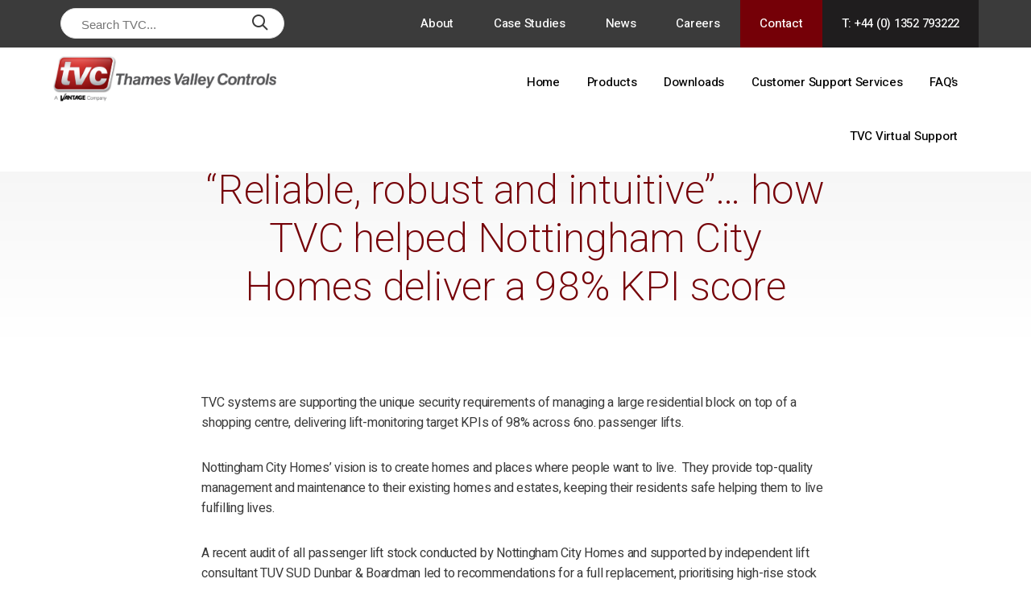

--- FILE ---
content_type: text/html; charset=UTF-8
request_url: https://www.tvcl.co.uk/case_study/reliable-robust-and-intuitive-how-tvc-helped-nottingham-city-homes-deliver-a-98-kpi-score/
body_size: 85952
content:
<!DOCTYPE html>
<html lang="en">
  <head>
    <meta charset="utf-8">
<script type="text/javascript">
/* <![CDATA[ */
var gform;gform||(document.addEventListener("gform_main_scripts_loaded",function(){gform.scriptsLoaded=!0}),document.addEventListener("gform/theme/scripts_loaded",function(){gform.themeScriptsLoaded=!0}),window.addEventListener("DOMContentLoaded",function(){gform.domLoaded=!0}),gform={domLoaded:!1,scriptsLoaded:!1,themeScriptsLoaded:!1,isFormEditor:()=>"function"==typeof InitializeEditor,callIfLoaded:function(o){return!(!gform.domLoaded||!gform.scriptsLoaded||!gform.themeScriptsLoaded&&!gform.isFormEditor()||(gform.isFormEditor()&&console.warn("The use of gform.initializeOnLoaded() is deprecated in the form editor context and will be removed in Gravity Forms 3.1."),o(),0))},initializeOnLoaded:function(o){gform.callIfLoaded(o)||(document.addEventListener("gform_main_scripts_loaded",()=>{gform.scriptsLoaded=!0,gform.callIfLoaded(o)}),document.addEventListener("gform/theme/scripts_loaded",()=>{gform.themeScriptsLoaded=!0,gform.callIfLoaded(o)}),window.addEventListener("DOMContentLoaded",()=>{gform.domLoaded=!0,gform.callIfLoaded(o)}))},hooks:{action:{},filter:{}},addAction:function(o,r,e,t){gform.addHook("action",o,r,e,t)},addFilter:function(o,r,e,t){gform.addHook("filter",o,r,e,t)},doAction:function(o){gform.doHook("action",o,arguments)},applyFilters:function(o){return gform.doHook("filter",o,arguments)},removeAction:function(o,r){gform.removeHook("action",o,r)},removeFilter:function(o,r,e){gform.removeHook("filter",o,r,e)},addHook:function(o,r,e,t,n){null==gform.hooks[o][r]&&(gform.hooks[o][r]=[]);var d=gform.hooks[o][r];null==n&&(n=r+"_"+d.length),gform.hooks[o][r].push({tag:n,callable:e,priority:t=null==t?10:t})},doHook:function(r,o,e){var t;if(e=Array.prototype.slice.call(e,1),null!=gform.hooks[r][o]&&((o=gform.hooks[r][o]).sort(function(o,r){return o.priority-r.priority}),o.forEach(function(o){"function"!=typeof(t=o.callable)&&(t=window[t]),"action"==r?t.apply(null,e):e[0]=t.apply(null,e)})),"filter"==r)return e[0]},removeHook:function(o,r,t,n){var e;null!=gform.hooks[o][r]&&(e=(e=gform.hooks[o][r]).filter(function(o,r,e){return!!(null!=n&&n!=o.tag||null!=t&&t!=o.priority)}),gform.hooks[o][r]=e)}});
/* ]]> */
</script>

    <meta http-equiv="X-UA-Compatible" content="IE=edge">
    <meta name="viewport" content="width=device-width, initial-scale=1, shrink-to-fit=no">
    <title>&quot;Reliable, robust and intuitive&quot;... how TVC helped Nottingham City Homes deliver a 98% KPI score - TVC</title>
	<link rel="profile" href="https://gmpg.org/xfn/11">
		<link rel="dns-prefetch" href="//cdn.hu-manity.co" />
		<!-- Cookie Compliance -->
		<script nonce='77d15136b3' type="text/javascript">var huOptions = {"appID":"wwwtvclcouk-e20e5b8","currentLanguage":"en","blocking":false,"globalCookie":false,"isAdmin":false,"privacyConsent":true,"forms":[]};</script>
		<script nonce='d2ef70d624' type="text/javascript" src="https://cdn.hu-manity.co/hu-banner.min.js"></script><meta name='robots' content='index, follow, max-image-preview:large, max-snippet:-1, max-video-preview:-1' />

	<!-- This site is optimized with the Yoast SEO plugin v26.7 - https://yoast.com/wordpress/plugins/seo/ -->
	<link rel="canonical" href="https://www.tvcl.co.uk/case_study/reliable-robust-and-intuitive-how-tvc-helped-nottingham-city-homes-deliver-a-98-kpi-score/" />
	<meta property="og:locale" content="en_GB" />
	<meta property="og:type" content="article" />
	<meta property="og:title" content="&quot;Reliable, robust and intuitive&quot;... how TVC helped Nottingham City Homes deliver a 98% KPI score - TVC" />
	<meta property="og:description" content="TVC systems are supporting the unique security requirements of managing a large residential block on top of a shopping centre, delivering lift-monitoring target KPIs [&hellip;]" />
	<meta property="og:url" content="https://www.tvcl.co.uk/case_study/reliable-robust-and-intuitive-how-tvc-helped-nottingham-city-homes-deliver-a-98-kpi-score/" />
	<meta property="og:site_name" content="TVC" />
	<meta property="article:publisher" content="https://www.facebook.com/dewhurstuk/" />
	<meta property="article:modified_time" content="2022-01-11T14:25:34+00:00" />
	<meta name="twitter:card" content="summary_large_image" />
	<meta name="twitter:site" content="@DewhurstUK" />
	<script nonce='d0ac03f2ec' type="application/ld+json" class="yoast-schema-graph">{"@context":"https://schema.org","@graph":[{"@type":"WebPage","@id":"https://www.tvcl.co.uk/case_study/reliable-robust-and-intuitive-how-tvc-helped-nottingham-city-homes-deliver-a-98-kpi-score/","url":"https://www.tvcl.co.uk/case_study/reliable-robust-and-intuitive-how-tvc-helped-nottingham-city-homes-deliver-a-98-kpi-score/","name":"\"Reliable, robust and intuitive\"... how TVC helped Nottingham City Homes deliver a 98% KPI score - TVC","isPartOf":{"@id":"https://www.tvcl.co.uk/#website"},"datePublished":"2022-01-04T17:01:32+00:00","dateModified":"2022-01-11T14:25:34+00:00","breadcrumb":{"@id":"https://www.tvcl.co.uk/case_study/reliable-robust-and-intuitive-how-tvc-helped-nottingham-city-homes-deliver-a-98-kpi-score/#breadcrumb"},"inLanguage":"en-GB","potentialAction":[{"@type":"ReadAction","target":["https://www.tvcl.co.uk/case_study/reliable-robust-and-intuitive-how-tvc-helped-nottingham-city-homes-deliver-a-98-kpi-score/"]}]},{"@type":"BreadcrumbList","@id":"https://www.tvcl.co.uk/case_study/reliable-robust-and-intuitive-how-tvc-helped-nottingham-city-homes-deliver-a-98-kpi-score/#breadcrumb","itemListElement":[{"@type":"ListItem","position":1,"name":"Home","item":"https://www.tvcl.co.uk/"},{"@type":"ListItem","position":2,"name":"Case Studies","item":"https://www.tvcl.co.uk/case_study/"},{"@type":"ListItem","position":3,"name":"&#8220;Reliable, robust and intuitive&#8221;&#8230; how TVC helped Nottingham City Homes deliver a 98% KPI score"}]},{"@type":"WebSite","@id":"https://www.tvcl.co.uk/#website","url":"https://www.tvcl.co.uk/","name":"TVC","description":"Quality Components to the lift, keypad and rail industries","potentialAction":[{"@type":"SearchAction","target":{"@type":"EntryPoint","urlTemplate":"https://www.tvcl.co.uk/?s={search_term_string}"},"query-input":{"@type":"PropertyValueSpecification","valueRequired":true,"valueName":"search_term_string"}}],"inLanguage":"en-GB"}]}</script>
	<!-- / Yoast SEO plugin. -->


<link rel='dns-prefetch' href='//fonts.googleapis.com' />
<link rel="alternate" title="oEmbed (JSON)" type="application/json+oembed" href="https://www.tvcl.co.uk/wp-json/oembed/1.0/embed?url=https%3A%2F%2Fwww.tvcl.co.uk%2Fcase_study%2Freliable-robust-and-intuitive-how-tvc-helped-nottingham-city-homes-deliver-a-98-kpi-score%2F" />
<link rel="alternate" title="oEmbed (XML)" type="text/xml+oembed" href="https://www.tvcl.co.uk/wp-json/oembed/1.0/embed?url=https%3A%2F%2Fwww.tvcl.co.uk%2Fcase_study%2Freliable-robust-and-intuitive-how-tvc-helped-nottingham-city-homes-deliver-a-98-kpi-score%2F&#038;format=xml" />
		
							<script nonce='c2e7daf33b' src="//www.googletagmanager.com/gtag/js?id=G-DW1KXB0GHZ"  data-cfasync="false" data-wpfc-render="false" type="text/javascript" async></script>
			<script nonce='b73f184bb6' data-cfasync="false" data-wpfc-render="false" type="text/javascript">
				var mi_version = '9.11.1';
				var mi_track_user = true;
				var mi_no_track_reason = '';
								var MonsterInsightsDefaultLocations = {"page_location":"https:\/\/www.tvcl.co.uk\/case_study\/reliable-robust-and-intuitive-how-tvc-helped-nottingham-city-homes-deliver-a-98-kpi-score\/"};
								if ( typeof MonsterInsightsPrivacyGuardFilter === 'function' ) {
					var MonsterInsightsLocations = (typeof MonsterInsightsExcludeQuery === 'object') ? MonsterInsightsPrivacyGuardFilter( MonsterInsightsExcludeQuery ) : MonsterInsightsPrivacyGuardFilter( MonsterInsightsDefaultLocations );
				} else {
					var MonsterInsightsLocations = (typeof MonsterInsightsExcludeQuery === 'object') ? MonsterInsightsExcludeQuery : MonsterInsightsDefaultLocations;
				}

								var disableStrs = [
										'ga-disable-G-DW1KXB0GHZ',
									];

				/* Function to detect opted out users */
				function __gtagTrackerIsOptedOut() {
					for (var index = 0; index < disableStrs.length; index++) {
						if (document.cookie.indexOf(disableStrs[index] + '=true') > -1) {
							return true;
						}
					}

					return false;
				}

				/* Disable tracking if the opt-out cookie exists. */
				if (__gtagTrackerIsOptedOut()) {
					for (var index = 0; index < disableStrs.length; index++) {
						window[disableStrs[index]] = true;
					}
				}

				/* Opt-out function */
				function __gtagTrackerOptout() {
					for (var index = 0; index < disableStrs.length; index++) {
						document.cookie = disableStrs[index] + '=true; expires=Thu, 31 Dec 2099 23:59:59 UTC; path=/';
						window[disableStrs[index]] = true;
					}
				}

				if ('undefined' === typeof gaOptout) {
					function gaOptout() {
						__gtagTrackerOptout();
					}
				}
								window.dataLayer = window.dataLayer || [];

				window.MonsterInsightsDualTracker = {
					helpers: {},
					trackers: {},
				};
				if (mi_track_user) {
					function __gtagDataLayer() {
						dataLayer.push(arguments);
					}

					function __gtagTracker(type, name, parameters) {
						if (!parameters) {
							parameters = {};
						}

						if (parameters.send_to) {
							__gtagDataLayer.apply(null, arguments);
							return;
						}

						if (type === 'event') {
														parameters.send_to = monsterinsights_frontend.v4_id;
							var hookName = name;
							if (typeof parameters['event_category'] !== 'undefined') {
								hookName = parameters['event_category'] + ':' + name;
							}

							if (typeof MonsterInsightsDualTracker.trackers[hookName] !== 'undefined') {
								MonsterInsightsDualTracker.trackers[hookName](parameters);
							} else {
								__gtagDataLayer('event', name, parameters);
							}
							
						} else {
							__gtagDataLayer.apply(null, arguments);
						}
					}

					__gtagTracker('js', new Date());
					__gtagTracker('set', {
						'developer_id.dZGIzZG': true,
											});
					if ( MonsterInsightsLocations.page_location ) {
						__gtagTracker('set', MonsterInsightsLocations);
					}
										__gtagTracker('config', 'G-DW1KXB0GHZ', {"forceSSL":"true"} );
										window.gtag = __gtagTracker;										(function () {
						/* https://developers.google.com/analytics/devguides/collection/analyticsjs/ */
						/* ga and __gaTracker compatibility shim. */
						var noopfn = function () {
							return null;
						};
						var newtracker = function () {
							return new Tracker();
						};
						var Tracker = function () {
							return null;
						};
						var p = Tracker.prototype;
						p.get = noopfn;
						p.set = noopfn;
						p.send = function () {
							var args = Array.prototype.slice.call(arguments);
							args.unshift('send');
							__gaTracker.apply(null, args);
						};
						var __gaTracker = function () {
							var len = arguments.length;
							if (len === 0) {
								return;
							}
							var f = arguments[len - 1];
							if (typeof f !== 'object' || f === null || typeof f.hitCallback !== 'function') {
								if ('send' === arguments[0]) {
									var hitConverted, hitObject = false, action;
									if ('event' === arguments[1]) {
										if ('undefined' !== typeof arguments[3]) {
											hitObject = {
												'eventAction': arguments[3],
												'eventCategory': arguments[2],
												'eventLabel': arguments[4],
												'value': arguments[5] ? arguments[5] : 1,
											}
										}
									}
									if ('pageview' === arguments[1]) {
										if ('undefined' !== typeof arguments[2]) {
											hitObject = {
												'eventAction': 'page_view',
												'page_path': arguments[2],
											}
										}
									}
									if (typeof arguments[2] === 'object') {
										hitObject = arguments[2];
									}
									if (typeof arguments[5] === 'object') {
										Object.assign(hitObject, arguments[5]);
									}
									if ('undefined' !== typeof arguments[1].hitType) {
										hitObject = arguments[1];
										if ('pageview' === hitObject.hitType) {
											hitObject.eventAction = 'page_view';
										}
									}
									if (hitObject) {
										action = 'timing' === arguments[1].hitType ? 'timing_complete' : hitObject.eventAction;
										hitConverted = mapArgs(hitObject);
										__gtagTracker('event', action, hitConverted);
									}
								}
								return;
							}

							function mapArgs(args) {
								var arg, hit = {};
								var gaMap = {
									'eventCategory': 'event_category',
									'eventAction': 'event_action',
									'eventLabel': 'event_label',
									'eventValue': 'event_value',
									'nonInteraction': 'non_interaction',
									'timingCategory': 'event_category',
									'timingVar': 'name',
									'timingValue': 'value',
									'timingLabel': 'event_label',
									'page': 'page_path',
									'location': 'page_location',
									'title': 'page_title',
									'referrer' : 'page_referrer',
								};
								for (arg in args) {
																		if (!(!args.hasOwnProperty(arg) || !gaMap.hasOwnProperty(arg))) {
										hit[gaMap[arg]] = args[arg];
									} else {
										hit[arg] = args[arg];
									}
								}
								return hit;
							}

							try {
								f.hitCallback();
							} catch (ex) {
							}
						};
						__gaTracker.create = newtracker;
						__gaTracker.getByName = newtracker;
						__gaTracker.getAll = function () {
							return [];
						};
						__gaTracker.remove = noopfn;
						__gaTracker.loaded = true;
						window['__gaTracker'] = __gaTracker;
					})();
									} else {
										console.log("");
					(function () {
						function __gtagTracker() {
							return null;
						}

						window['__gtagTracker'] = __gtagTracker;
						window['gtag'] = __gtagTracker;
					})();
									}
			</script>
							
		<style nonce='22f28d0b18' id='wp-img-auto-sizes-contain-inline-css' type='text/css'>
img:is([sizes=auto i],[sizes^="auto," i]){contain-intrinsic-size:3000px 1500px}
/*# sourceURL=wp-img-auto-sizes-contain-inline-css */
</style>
<style nonce='4ec8aa4f4b' id='wp-emoji-styles-inline-css' type='text/css'>

	img.wp-smiley, img.emoji {
		display: inline !important;
		border: none !important;
		box-shadow: none !important;
		height: 1em !important;
		width: 1em !important;
		margin: 0 0.07em !important;
		vertical-align: -0.1em !important;
		background: none !important;
		padding: 0 !important;
	}
/*# sourceURL=wp-emoji-styles-inline-css */
</style>
<link rel='stylesheet' id='wp-block-library-css' href='https://www.tvcl.co.uk/wp-includes/css/dist/block-library/style.min.css' type='text/css' media='all' />
<style nonce='caa3ffa3af' id='global-styles-inline-css' type='text/css'>
:root{--wp--preset--aspect-ratio--square: 1;--wp--preset--aspect-ratio--4-3: 4/3;--wp--preset--aspect-ratio--3-4: 3/4;--wp--preset--aspect-ratio--3-2: 3/2;--wp--preset--aspect-ratio--2-3: 2/3;--wp--preset--aspect-ratio--16-9: 16/9;--wp--preset--aspect-ratio--9-16: 9/16;--wp--preset--color--black: #000000;--wp--preset--color--cyan-bluish-gray: #abb8c3;--wp--preset--color--white: #ffffff;--wp--preset--color--pale-pink: #f78da7;--wp--preset--color--vivid-red: #cf2e2e;--wp--preset--color--luminous-vivid-orange: #ff6900;--wp--preset--color--luminous-vivid-amber: #fcb900;--wp--preset--color--light-green-cyan: #7bdcb5;--wp--preset--color--vivid-green-cyan: #00d084;--wp--preset--color--pale-cyan-blue: #8ed1fc;--wp--preset--color--vivid-cyan-blue: #0693e3;--wp--preset--color--vivid-purple: #9b51e0;--wp--preset--gradient--vivid-cyan-blue-to-vivid-purple: linear-gradient(135deg,rgb(6,147,227) 0%,rgb(155,81,224) 100%);--wp--preset--gradient--light-green-cyan-to-vivid-green-cyan: linear-gradient(135deg,rgb(122,220,180) 0%,rgb(0,208,130) 100%);--wp--preset--gradient--luminous-vivid-amber-to-luminous-vivid-orange: linear-gradient(135deg,rgb(252,185,0) 0%,rgb(255,105,0) 100%);--wp--preset--gradient--luminous-vivid-orange-to-vivid-red: linear-gradient(135deg,rgb(255,105,0) 0%,rgb(207,46,46) 100%);--wp--preset--gradient--very-light-gray-to-cyan-bluish-gray: linear-gradient(135deg,rgb(238,238,238) 0%,rgb(169,184,195) 100%);--wp--preset--gradient--cool-to-warm-spectrum: linear-gradient(135deg,rgb(74,234,220) 0%,rgb(151,120,209) 20%,rgb(207,42,186) 40%,rgb(238,44,130) 60%,rgb(251,105,98) 80%,rgb(254,248,76) 100%);--wp--preset--gradient--blush-light-purple: linear-gradient(135deg,rgb(255,206,236) 0%,rgb(152,150,240) 100%);--wp--preset--gradient--blush-bordeaux: linear-gradient(135deg,rgb(254,205,165) 0%,rgb(254,45,45) 50%,rgb(107,0,62) 100%);--wp--preset--gradient--luminous-dusk: linear-gradient(135deg,rgb(255,203,112) 0%,rgb(199,81,192) 50%,rgb(65,88,208) 100%);--wp--preset--gradient--pale-ocean: linear-gradient(135deg,rgb(255,245,203) 0%,rgb(182,227,212) 50%,rgb(51,167,181) 100%);--wp--preset--gradient--electric-grass: linear-gradient(135deg,rgb(202,248,128) 0%,rgb(113,206,126) 100%);--wp--preset--gradient--midnight: linear-gradient(135deg,rgb(2,3,129) 0%,rgb(40,116,252) 100%);--wp--preset--font-size--small: 13px;--wp--preset--font-size--medium: 20px;--wp--preset--font-size--large: 36px;--wp--preset--font-size--x-large: 42px;--wp--preset--spacing--20: 0.44rem;--wp--preset--spacing--30: 0.67rem;--wp--preset--spacing--40: 1rem;--wp--preset--spacing--50: 1.5rem;--wp--preset--spacing--60: 2.25rem;--wp--preset--spacing--70: 3.38rem;--wp--preset--spacing--80: 5.06rem;--wp--preset--shadow--natural: 6px 6px 9px rgba(0, 0, 0, 0.2);--wp--preset--shadow--deep: 12px 12px 50px rgba(0, 0, 0, 0.4);--wp--preset--shadow--sharp: 6px 6px 0px rgba(0, 0, 0, 0.2);--wp--preset--shadow--outlined: 6px 6px 0px -3px rgb(255, 255, 255), 6px 6px rgb(0, 0, 0);--wp--preset--shadow--crisp: 6px 6px 0px rgb(0, 0, 0);}:where(.is-layout-flex){gap: 0.5em;}:where(.is-layout-grid){gap: 0.5em;}body .is-layout-flex{display: flex;}.is-layout-flex{flex-wrap: wrap;align-items: center;}.is-layout-flex > :is(*, div){margin: 0;}body .is-layout-grid{display: grid;}.is-layout-grid > :is(*, div){margin: 0;}:where(.wp-block-columns.is-layout-flex){gap: 2em;}:where(.wp-block-columns.is-layout-grid){gap: 2em;}:where(.wp-block-post-template.is-layout-flex){gap: 1.25em;}:where(.wp-block-post-template.is-layout-grid){gap: 1.25em;}.has-black-color{color: var(--wp--preset--color--black) !important;}.has-cyan-bluish-gray-color{color: var(--wp--preset--color--cyan-bluish-gray) !important;}.has-white-color{color: var(--wp--preset--color--white) !important;}.has-pale-pink-color{color: var(--wp--preset--color--pale-pink) !important;}.has-vivid-red-color{color: var(--wp--preset--color--vivid-red) !important;}.has-luminous-vivid-orange-color{color: var(--wp--preset--color--luminous-vivid-orange) !important;}.has-luminous-vivid-amber-color{color: var(--wp--preset--color--luminous-vivid-amber) !important;}.has-light-green-cyan-color{color: var(--wp--preset--color--light-green-cyan) !important;}.has-vivid-green-cyan-color{color: var(--wp--preset--color--vivid-green-cyan) !important;}.has-pale-cyan-blue-color{color: var(--wp--preset--color--pale-cyan-blue) !important;}.has-vivid-cyan-blue-color{color: var(--wp--preset--color--vivid-cyan-blue) !important;}.has-vivid-purple-color{color: var(--wp--preset--color--vivid-purple) !important;}.has-black-background-color{background-color: var(--wp--preset--color--black) !important;}.has-cyan-bluish-gray-background-color{background-color: var(--wp--preset--color--cyan-bluish-gray) !important;}.has-white-background-color{background-color: var(--wp--preset--color--white) !important;}.has-pale-pink-background-color{background-color: var(--wp--preset--color--pale-pink) !important;}.has-vivid-red-background-color{background-color: var(--wp--preset--color--vivid-red) !important;}.has-luminous-vivid-orange-background-color{background-color: var(--wp--preset--color--luminous-vivid-orange) !important;}.has-luminous-vivid-amber-background-color{background-color: var(--wp--preset--color--luminous-vivid-amber) !important;}.has-light-green-cyan-background-color{background-color: var(--wp--preset--color--light-green-cyan) !important;}.has-vivid-green-cyan-background-color{background-color: var(--wp--preset--color--vivid-green-cyan) !important;}.has-pale-cyan-blue-background-color{background-color: var(--wp--preset--color--pale-cyan-blue) !important;}.has-vivid-cyan-blue-background-color{background-color: var(--wp--preset--color--vivid-cyan-blue) !important;}.has-vivid-purple-background-color{background-color: var(--wp--preset--color--vivid-purple) !important;}.has-black-border-color{border-color: var(--wp--preset--color--black) !important;}.has-cyan-bluish-gray-border-color{border-color: var(--wp--preset--color--cyan-bluish-gray) !important;}.has-white-border-color{border-color: var(--wp--preset--color--white) !important;}.has-pale-pink-border-color{border-color: var(--wp--preset--color--pale-pink) !important;}.has-vivid-red-border-color{border-color: var(--wp--preset--color--vivid-red) !important;}.has-luminous-vivid-orange-border-color{border-color: var(--wp--preset--color--luminous-vivid-orange) !important;}.has-luminous-vivid-amber-border-color{border-color: var(--wp--preset--color--luminous-vivid-amber) !important;}.has-light-green-cyan-border-color{border-color: var(--wp--preset--color--light-green-cyan) !important;}.has-vivid-green-cyan-border-color{border-color: var(--wp--preset--color--vivid-green-cyan) !important;}.has-pale-cyan-blue-border-color{border-color: var(--wp--preset--color--pale-cyan-blue) !important;}.has-vivid-cyan-blue-border-color{border-color: var(--wp--preset--color--vivid-cyan-blue) !important;}.has-vivid-purple-border-color{border-color: var(--wp--preset--color--vivid-purple) !important;}.has-vivid-cyan-blue-to-vivid-purple-gradient-background{background: var(--wp--preset--gradient--vivid-cyan-blue-to-vivid-purple) !important;}.has-light-green-cyan-to-vivid-green-cyan-gradient-background{background: var(--wp--preset--gradient--light-green-cyan-to-vivid-green-cyan) !important;}.has-luminous-vivid-amber-to-luminous-vivid-orange-gradient-background{background: var(--wp--preset--gradient--luminous-vivid-amber-to-luminous-vivid-orange) !important;}.has-luminous-vivid-orange-to-vivid-red-gradient-background{background: var(--wp--preset--gradient--luminous-vivid-orange-to-vivid-red) !important;}.has-very-light-gray-to-cyan-bluish-gray-gradient-background{background: var(--wp--preset--gradient--very-light-gray-to-cyan-bluish-gray) !important;}.has-cool-to-warm-spectrum-gradient-background{background: var(--wp--preset--gradient--cool-to-warm-spectrum) !important;}.has-blush-light-purple-gradient-background{background: var(--wp--preset--gradient--blush-light-purple) !important;}.has-blush-bordeaux-gradient-background{background: var(--wp--preset--gradient--blush-bordeaux) !important;}.has-luminous-dusk-gradient-background{background: var(--wp--preset--gradient--luminous-dusk) !important;}.has-pale-ocean-gradient-background{background: var(--wp--preset--gradient--pale-ocean) !important;}.has-electric-grass-gradient-background{background: var(--wp--preset--gradient--electric-grass) !important;}.has-midnight-gradient-background{background: var(--wp--preset--gradient--midnight) !important;}.has-small-font-size{font-size: var(--wp--preset--font-size--small) !important;}.has-medium-font-size{font-size: var(--wp--preset--font-size--medium) !important;}.has-large-font-size{font-size: var(--wp--preset--font-size--large) !important;}.has-x-large-font-size{font-size: var(--wp--preset--font-size--x-large) !important;}
/*# sourceURL=global-styles-inline-css */
</style>

<style nonce='970ba14f8c' id='classic-theme-styles-inline-css' type='text/css'>
/*! This file is auto-generated */
.wp-block-button__link{color:#fff;background-color:#32373c;border-radius:9999px;box-shadow:none;text-decoration:none;padding:calc(.667em + 2px) calc(1.333em + 2px);font-size:1.125em}.wp-block-file__button{background:#32373c;color:#fff;text-decoration:none}
/*# sourceURL=/wp-includes/css/classic-themes.min.css */
</style>
<link rel='stylesheet' id='dotdigital-for-wordpress-css' href='https://www.tvcl.co.uk/wp-content/plugins/dotmailer-sign-up-widget/public/css/dotdigital-wordpress-public.css' type='text/css' media='all' />
<link rel='stylesheet' id='wpdm-fonticon-css' href='https://www.tvcl.co.uk/wp-content/plugins/download-manager/assets/wpdm-iconfont/css/wpdm-icons.css' type='text/css' media='all' />
<link rel='stylesheet' id='wpdm-front-css' href='https://www.tvcl.co.uk/wp-content/plugins/download-manager/assets/css/front.min.css' type='text/css' media='all' />
<link rel='stylesheet' id='dashicons-css' href='https://www.tvcl.co.uk/wp-includes/css/dashicons.min.css' type='text/css' media='all' />
<link rel='stylesheet' id='mmenu-css' href='https://www.tvcl.co.uk/wp-content/plugins/mmenu/css/mmenu.css' type='text/css' media='all' />
<link rel='stylesheet' id='woocommerce-layout-css' href='https://www.tvcl.co.uk/wp-content/plugins/woocommerce/assets/css/woocommerce-layout.css' type='text/css' media='all' />
<style nonce='b20a7d280f' id='woocommerce-layout-inline-css' type='text/css'>

	.infinite-scroll .woocommerce-pagination {
		display: none;
	}
/*# sourceURL=woocommerce-layout-inline-css */
</style>
<link rel='stylesheet' id='woocommerce-smallscreen-css' href='https://www.tvcl.co.uk/wp-content/plugins/woocommerce/assets/css/woocommerce-smallscreen.css' type='text/css' media='only screen and (max-width: 768px)' />
<link rel='stylesheet' id='woocommerce-general-css' href='https://www.tvcl.co.uk/wp-content/plugins/woocommerce/assets/css/woocommerce.css' type='text/css' media='all' />
<style nonce='a34eeb5497' id='woocommerce-inline-inline-css' type='text/css'>
.woocommerce form .form-row .required { visibility: visible; }
/*# sourceURL=woocommerce-inline-inline-css */
</style>
<link rel='stylesheet' id='tvc-material-css' href='https://fonts.googleapis.com/icon?family=Material+Icons' type='text/css' media='all' />
<link rel='stylesheet' id='tvc-heebo-css' href='https://fonts.googleapis.com/css2?family=Heebo%3Awght%40100%3B200%3B300%3B400%3B500%3B600%3B700%3B800%3B900&#038;display=swap' type='text/css' media='all' />
<link rel='stylesheet' id='tvc-raleway-css' href='https://fonts.googleapis.com/css2?family=Raleway%3Aital%2Cwght%400%2C200%3B0%2C300%3B0%2C400%3B0%2C500%3B1%2C200%3B1%2C300%3B1%2C400%3B1%2C500&#038;display=swap' type='text/css' media='all' />
<link rel='stylesheet' id='tvc-styles-css' href='https://www.tvcl.co.uk/wp-content/themes/tvc/dist/style.css' type='text/css' media='all' />
<link rel='stylesheet' id='arve-css' href='https://www.tvcl.co.uk/wp-content/plugins/advanced-responsive-video-embedder/build/main.css' type='text/css' media='all' />
<link rel='stylesheet' id='guaven_woos-css' href='https://www.tvcl.co.uk/wp-content/plugins/woo-search-box/public/assets/guaven_woos.css' type='text/css' media='all' /></script>/* <![CDATA[ */
var monsterinsights_frontend = {"js_events_tracking":"true","download_extensions":"doc,pdf,ppt,zip,xls,docx,pptx,xlsx","inbound_paths":"[]","home_url":"https:\/\/www.tvcl.co.uk","hash_tracking":"false","v4_id":"G-DW1KXB0GHZ"};/* ]]> */
</script>
<script nonce='ca5c330c53' type="text/javascript" src="https://www.tvcl.co.uk/wp-includes/js/jquery/jquery.min.js" id="jquery-core-js"></script>
<script nonce='abd7c517be' type="text/javascript" src="https://www.tvcl.co.uk/wp-includes/js/jquery/jquery-migrate.min.js" id="jquery-migrate-js"></script>
<script nonce='c3e655ff2f' type="text/javascript" id="dotdigital_for_wordpress_public_js-js-extra">
/* <![CDATA[ */
var dotdigital_form_data = {"ajax_url":"https://www.tvcl.co.uk/wp-json/","nonce":"f4b9b07357","generic_failure_message":"There was a problem signing you up."};
//# sourceURL=dotdigital_for_wordpress_public_js-js-extra
/* ]]> */
</script>
<script nonce='9e3d0a5f7f' type="text/javascript" src="https://www.tvcl.co.uk/wp-content/plugins/dotmailer-sign-up-widget/public/js/dotdigital-for-wordpress-public.js" id="dotdigital_for_wordpress_public_js-js"></script>
<script nonce='5e1e6054ad' type="text/javascript" src="https://www.tvcl.co.uk/wp-content/plugins/download-manager/assets/js/wpdm.min.js" id="wpdm-frontend-js-js"></script>
<script nonce='8c10945e08' type="text/javascript" id="wpdm-frontjs-js-extra">
/* <![CDATA[ */
var wpdm_url = {"home":"https://www.tvcl.co.uk/","site":"https://www.tvcl.co.uk/","ajax":"https://www.tvcl.co.uk/wp-admin/admin-ajax.php"};
var wpdm_js = {"spinner":"\u003Ci class=\"wpdm-icon wpdm-sun wpdm-spin\"\u003E\u003C/i\u003E","client_id":"2ddc9ddea0d5d8a56f88a4d020bef91f"};
var wpdm_strings = {"pass_var":"Password Verified!","pass_var_q":"Please click following button to start download.","start_dl":"Start Download"};
//# sourceURL=wpdm-frontjs-js-extra
/* ]]> */
</script>
<script nonce='fd218daca2' type="text/javascript" src="https://www.tvcl.co.uk/wp-content/plugins/download-manager/assets/js/front.min.js" id="wpdm-frontjs-js"></script>
<script nonce='4143891953' type="text/javascript" src="https://www.tvcl.co.uk/wp-content/plugins/mmenu/js/mmenu.js" id="mmenu-js"></script>
<script nonce='a00744b070' type="text/javascript" src="https://www.tvcl.co.uk/wp-content/plugins/woocommerce/assets/js/jquery-blockui/jquery.blockUI.min.js" id="wc-jquery-blockui-js" defer="defer" data-wp-strategy="defer"></script>
<script nonce='4115c40059' type="text/javascript" id="wc-add-to-cart-js-extra">
/* <![CDATA[ */
var wc_add_to_cart_params = {"ajax_url":"/wp-admin/admin-ajax.php","wc_ajax_url":"/?wc-ajax=%%endpoint%%","i18n_view_cart":"View basket","cart_url":"https://www.tvcl.co.uk/basket/","is_cart":"","cart_redirect_after_add":"no"};
//# sourceURL=wc-add-to-cart-js-extra
/* ]]> */
</script>
<script nonce='020712f839' type="text/javascript" src="https://www.tvcl.co.uk/wp-content/plugins/woocommerce/assets/js/frontend/add-to-cart.min.js" id="wc-add-to-cart-js" defer="defer" data-wp-strategy="defer"></script>
<script nonce='81ae699b14' type="text/javascript" src="https://www.tvcl.co.uk/wp-content/plugins/woocommerce/assets/js/js-cookie/js.cookie.min.js" id="wc-js-cookie-js" defer="defer" data-wp-strategy="defer"></script>
<script nonce='c24e672f98' type="text/javascript" id="woocommerce-js-extra">
/* <![CDATA[ */
var woocommerce_params = {"ajax_url":"/wp-admin/admin-ajax.php","wc_ajax_url":"/?wc-ajax=%%endpoint%%","i18n_password_show":"Show password","i18n_password_hide":"Hide password"};
//# sourceURL=woocommerce-js-extra
/* ]]> */
</script>
<script nonce='58485d4b4b' type="text/javascript" src="https://www.tvcl.co.uk/wp-content/plugins/woocommerce/assets/js/frontend/woocommerce.min.js" id="woocommerce-js" defer="defer" data-wp-strategy="defer"></script>
<link rel="https://api.w.org/" href="https://www.tvcl.co.uk/wp-json/" /><link rel="EditURI" type="application/rsd+xml" title="RSD" href="https://www.tvcl.co.uk/xmlrpc.php?rsd" />
<meta name="generator" content="WordPress 6.9" />
<meta name="generator" content="WooCommerce 10.4.3" />
<link rel='shortlink' href='https://www.tvcl.co.uk/?p=15574' />
	<noscript><style nonce='837b78665d'>.woocommerce-product-gallery{ opacity: 1 !important; }</style></noscript>
	<style nonce='ffcec3bebc' type="text/css">.recentcomments a{display:inline !important;padding:0 !important;margin:0 !important;}</style><link rel="icon" href="https://www.tvcl.co.uk/wp-content/uploads/2018/04/tvc-fav.png" sizes="32x32" />
<link rel="icon" href="https://www.tvcl.co.uk/wp-content/uploads/2018/04/tvc-fav.png" sizes="192x192" />
<link rel="apple-touch-icon" href="https://www.tvcl.co.uk/wp-content/uploads/2018/04/tvc-fav.png" />
<meta name="msapplication-TileImage" content="https://www.tvcl.co.uk/wp-content/uploads/2018/04/tvc-fav.png" />
<meta name="generator" content="WordPress Download Manager 3.3.45" />
                <style nonce='837b78665d'>
        /* WPDM Link Template Styles */        </style>
                <style nonce='837b78665d'>

            :root {
                --color-primary: #4a8eff;
                --color-primary-rgb: 74, 142, 255;
                --color-primary-hover: #5998ff;
                --color-primary-active: #3281ff;
                --clr-sec: #6c757d;
                --clr-sec-rgb: 108, 117, 125;
                --clr-sec-hover: #6c757d;
                --clr-sec-active: #6c757d;
                --color-secondary: #6c757d;
                --color-secondary-rgb: 108, 117, 125;
                --color-secondary-hover: #6c757d;
                --color-secondary-active: #6c757d;
                --color-success: #018e11;
                --color-success-rgb: 1, 142, 17;
                --color-success-hover: #0aad01;
                --color-success-active: #0c8c01;
                --color-info: #2CA8FF;
                --color-info-rgb: 44, 168, 255;
                --color-info-hover: #2CA8FF;
                --color-info-active: #2CA8FF;
                --color-warning: #FFB236;
                --color-warning-rgb: 255, 178, 54;
                --color-warning-hover: #FFB236;
                --color-warning-active: #FFB236;
                --color-danger: #ff5062;
                --color-danger-rgb: 255, 80, 98;
                --color-danger-hover: #ff5062;
                --color-danger-active: #ff5062;
                --color-green: #30b570;
                --color-blue: #0073ff;
                --color-purple: #8557D3;
                --color-red: #ff5062;
                --color-muted: rgba(69, 89, 122, 0.6);
                --wpdm-font: "Sen", -apple-system, BlinkMacSystemFont, "Segoe UI", Roboto, Helvetica, Arial, sans-serif, "Apple Color Emoji", "Segoe UI Emoji", "Segoe UI Symbol";
            }

            .wpdm-download-link.btn.btn-primary {
                border-radius: 4px;
            }


        </style>
        <link rel='stylesheet' id='wc-blocks-style-css' href='https://www.tvcl.co.uk/wp-content/plugins/woocommerce/assets/client/blocks/wc-blocks.css' type='text/css' media='all' />
</head>
<body class="wp-singular case_study-template-default single single-case_study postid-15574 wp-theme-tvc theme-tvc cookies-not-set sp-easy-accordion-enabled woocommerce-no-js">
	<nav id="mob-nav">
			<ul><li id="menu-item-15469" class="menu-item menu-item-type-post_type menu-item-object-page menu-item-home menu-item-15469"><a href="https://www.tvcl.co.uk/">Home</a></li>
<li id="menu-item-15482" class="menu-item menu-item-type-post_type menu-item-object-page menu-item-15482"><a href="https://www.tvcl.co.uk/about/">About</a></li>
<li id="menu-item-16323" class="menu-item menu-item-type-custom menu-item-object-custom menu-item-16323"><a href="https://www.tvcl.co.uk/case_study/">Case Studies</a></li>
<li id="menu-item-15470" class="menu-item menu-item-type-post_type menu-item-object-page menu-item-has-children menu-item-15470"><a href="https://www.tvcl.co.uk/products/">Products</a>
<ul class="sub-menu">
	<li id="menu-item-15472" class="menu-item menu-item-type-taxonomy menu-item-object-product_cat menu-item-15472"><a href="https://www.tvcl.co.uk/product-category/destination-control/">Destination Control</a></li>
	<li id="menu-item-15471" class="menu-item menu-item-type-taxonomy menu-item-object-product_cat menu-item-15471"><a href="https://www.tvcl.co.uk/product-category/controllers/">Controllers</a></li>
	<li id="menu-item-16363" class="menu-item menu-item-type-taxonomy menu-item-object-product_cat menu-item-16363"><a href="https://www.tvcl.co.uk/product-category/prewired-solutions/">Prewired Solutions</a></li>
	<li id="menu-item-15476" class="menu-item menu-item-type-taxonomy menu-item-object-product_cat menu-item-15476"><a href="https://www.tvcl.co.uk/product-category/monitoring/">Monitoring</a></li>
	<li id="menu-item-16365" class="menu-item menu-item-type-post_type menu-item-object-product menu-item-16365"><a href="https://www.tvcl.co.uk/product/indicators/">Indicators</a></li>
	<li id="menu-item-16366" class="menu-item menu-item-type-post_type menu-item-object-product menu-item-16366"><a href="https://www.tvcl.co.uk/product/evacuation-control-system/">Evacuation Control System</a></li>
	<li id="menu-item-15474" class="menu-item menu-item-type-taxonomy menu-item-object-product_cat menu-item-15474"><a href="https://www.tvcl.co.uk/product-category/lift-autodiallers/">Lift Autodiallers</a></li>
	<li id="menu-item-15475" class="menu-item menu-item-type-taxonomy menu-item-object-product_cat menu-item-15475"><a href="https://www.tvcl.co.uk/product-category/lift-components/">Lift Components</a></li>
	<li id="menu-item-15473" class="menu-item menu-item-type-taxonomy menu-item-object-product_cat menu-item-15473"><a href="https://www.tvcl.co.uk/product-category/encoders-and-speech/">Encoders and Speech</a></li>
</ul>
</li>
<li id="menu-item-15479" class="menu-item menu-item-type-post_type menu-item-object-page menu-item-15479"><a href="https://www.tvcl.co.uk/spares-support-services/">Customer Support Services</a></li>
<li id="menu-item-16042" class="menu-item menu-item-type-post_type menu-item-object-page menu-item-16042"><a href="https://www.tvcl.co.uk/spares-support-services/customer-support/">FAQ&#8217;s</a></li>
<li id="menu-item-15480" class="menu-item menu-item-type-post_type menu-item-object-page menu-item-15480"><a href="https://www.tvcl.co.uk/downloads/">Downloads</a></li>
<li id="menu-item-15484" class="menu-item menu-item-type-post_type menu-item-object-page current_page_parent menu-item-15484"><a href="https://www.tvcl.co.uk/news/">News</a></li>
<li id="menu-item-15485" class="menu-item menu-item-type-post_type menu-item-object-page menu-item-15485"><a href="https://www.tvcl.co.uk/careers/">Careers</a></li>
<li id="menu-item-15481" class="menu-item menu-item-type-post_type menu-item-object-page menu-item-15481"><a href="https://www.tvcl.co.uk/contact/">Contact</a></li>
</ul>		</nav>
		<div id="page">
			<header id="header">
				<div id="top-nav">
					<div class="container">
						<div class="search-box">
							<a href="#" class="toggle-search"><i class="icon icon-search">&nbsp;</i><br>Search</a>
							<form id="search-form" action="/" method="get" class="search-bar">
								<input type="submit" value="&#xe901;" class="search-submit icon ib-m">
							    <input type="search" name="s" id="search" value="" placeholder="Search TVC..." class="ib-m">
							    <div class="search-close ib-m"><i class="icon icon-close"></i></div>
							</form>
						</div>
													<p class="header-contact"><a href="tel:+44(0)1352793222">T: +44 (0) 1352 793222</a></p>
												<ul><li id="menu-item-11895" class="menu-item menu-item-type-post_type menu-item-object-page menu-item-11895"><a href="https://www.tvcl.co.uk/about/">About</a></li>
<li id="menu-item-15072" class="menu-item menu-item-type-custom menu-item-object-custom menu-item-15072"><a href="https://www.tvcl.co.uk/case_study/">Case Studies</a></li>
<li id="menu-item-11896" class="menu-item menu-item-type-post_type menu-item-object-page current_page_parent menu-item-11896"><a href="https://www.tvcl.co.uk/news/">News</a></li>
<li id="menu-item-15073" class="menu-item menu-item-type-post_type menu-item-object-page menu-item-15073"><a href="https://www.tvcl.co.uk/careers/">Careers</a></li>
<li id="menu-item-11894" class="menu-item menu-item-type-post_type menu-item-object-page menu-item-11894"><a href="https://www.tvcl.co.uk/contact/">Contact</a></li>
</ul>					</div>
				</div>
				<div id="main-header">
					<div class="container">
						<h1 id="logo">
							<a href="https://www.tvcl.co.uk/">
																		<img src="https://www.tvcl.co.uk/wp-content/uploads/1-TVC_Full_Logo-Vantage-Logo-Final-Sept-2020-for-web-1.png" alt="" />
																</a>
						</h1>
						<div id="mobile-selector">
							<a href="#mob-nav" id="nav-toggle"><i class="icon icon-menu">&nbsp;</i><br>Menu</a>
						</div>
						<nav id="main-nav" style="align-self: center;">
							<ul><li id="menu-item-11890" class="menu-item menu-item-type-post_type menu-item-object-page menu-item-home menu-item-11890"><a href="https://www.tvcl.co.uk/">Home</a></li>
<li id="menu-item-11892" class="menu-item menu-item-type-post_type menu-item-object-page menu-item-has-children menu-item-11892"><a href="https://www.tvcl.co.uk/products/">Products</a>
<ul class="sub-menu">
	<li id="menu-item-11849" class="menu-item menu-item-type-taxonomy menu-item-object-product_cat menu-item-11849"><a href="https://www.tvcl.co.uk/product-category/destination-control/">Destination Control</a></li>
	<li id="menu-item-11852" class="menu-item menu-item-type-taxonomy menu-item-object-product_cat menu-item-11852"><a href="https://www.tvcl.co.uk/product-category/controllers/">Controllers</a></li>
	<li id="menu-item-16262" class="menu-item menu-item-type-post_type menu-item-object-product menu-item-16262"><a href="https://www.tvcl.co.uk/product/standard-lift-control-panel/">Standard Lift Control Panel</a></li>
	<li id="menu-item-15797" class="menu-item menu-item-type-taxonomy menu-item-object-product_cat menu-item-15797"><a href="https://www.tvcl.co.uk/product-category/prewired-solutions/">Prewired Solutions</a></li>
	<li id="menu-item-11853" class="menu-item menu-item-type-taxonomy menu-item-object-product_cat menu-item-11853"><a href="https://www.tvcl.co.uk/product-category/monitoring/">Monitoring</a></li>
	<li id="menu-item-11851" class="menu-item menu-item-type-taxonomy menu-item-object-product_cat menu-item-11851"><a href="https://www.tvcl.co.uk/product-category/lift-autodiallers/">Lift Autodiallers</a></li>
	<li id="menu-item-16335" class="menu-item menu-item-type-post_type menu-item-object-product menu-item-16335"><a href="https://www.tvcl.co.uk/product/indicators/">Indicators</a></li>
	<li id="menu-item-16156" class="menu-item menu-item-type-taxonomy menu-item-object-product_cat menu-item-16156"><a href="https://www.tvcl.co.uk/product-category/fire-building-safety/">Fire &amp; Building Safety</a></li>
	<li id="menu-item-11855" class="menu-item menu-item-type-taxonomy menu-item-object-product_cat menu-item-11855"><a href="https://www.tvcl.co.uk/product-category/lift-components/">Lift Components</a></li>
	<li id="menu-item-11857" class="menu-item menu-item-type-taxonomy menu-item-object-product_cat menu-item-11857"><a href="https://www.tvcl.co.uk/product-category/encoders-and-speech/">Encoders and Speech</a></li>
</ul>
</li>
<li id="menu-item-11891" class="menu-item menu-item-type-post_type menu-item-object-page menu-item-11891"><a href="https://www.tvcl.co.uk/downloads/">Downloads</a></li>
<li id="menu-item-11893" class="menu-item menu-item-type-post_type menu-item-object-page menu-item-11893"><a href="https://www.tvcl.co.uk/spares-support-services/">Customer Support Services</a></li>
<li id="menu-item-16043" class="menu-item menu-item-type-post_type menu-item-object-page menu-item-16043"><a href="https://www.tvcl.co.uk/spares-support-services/customer-support/">FAQ&#8217;s</a></li>
<li id="menu-item-16155" class="menu-item menu-item-type-post_type menu-item-object-page menu-item-16155"><a href="https://www.tvcl.co.uk/tvc-virtual-support/">TVC Virtual Support</a></li>
</ul>						</nav>
					</div>
				</div>
			</header>	<div id="category-mast">
	<div class="container">
		<div class="breadcrumbs">
			<p id="breadcrumbs"><span><span><a href="https://www.tvcl.co.uk/">Home</a></span> | <span><a href="https://www.tvcl.co.uk/case_study/">Case Studies</a></span> | <span class="breadcrumb_last" aria-current="page">&#8220;Reliable, robust and intuitive&#8221;&#8230; how TVC helped Nottingham City Homes deliver a 98% KPI score</span></span></p>		</div>
		<div class="category-description">
			<h1>&#8220;Reliable, robust and intuitive&#8221;&#8230; how TVC helped Nottingham City Homes deliver a 98% KPI score</h1>
		</div>	
	</div>
</div>
				<div class="text-center">
					<div class="container">
						<div class="block-text">
							<p style="text-align: left;">TVC systems are supporting the unique security requirements of managing a large residential block on top of a shopping centre, delivering lift-monitoring target KPIs of 98% across 6no. passenger lifts.</p>
<p style="text-align: left;">Nottingham City Homes’ vision is to create homes and places where people want to live.  They provide top-quality management and maintenance to their existing homes and estates, keeping their residents safe helping them to live fulfilling lives.</p>
<p style="text-align: left;">A recent audit of all passenger lift stock conducted by Nottingham City Homes and supported by independent lift consultant TUV SUD Dunbar &amp; Boardman led to recommendations for a full replacement, prioritising high-rise stock due to its age and conditions.  Part of the audit involved a requirement for updating lift control and monitoring at the Victoria Centre in Nottingham.</p>
<p style="text-align: left;">Part of the audit involved a requirement for updating lift control and monitoring at the Victoria Centre in Nottingham.</p>
						</div>
					</div>
				</div>
				
				<div class="text-with-background">
					<div class="container">
						<div class="block-wrapper">
							<div class="block-text">
								<h3 style="text-align: left;"><strong>Meeting security requirements at the Victoria Centre</strong></h3>
<p style="text-align: left;">The Victoria Shopping Centre was built in 1967 and includes several high street chain stores and restaurants.  Above the centre is housing – towers of up to 26 floors, containing 464 residential flats. This housing presents a challenging lift-management situation, leading to the following requirements:</p>
<ul>
<li style="text-align: left;">Specialist software for lifts that need to be access controlled to preserve security for the residents.</li>
<li style="text-align: left;">A security method to prevent residents from accessing the shopping area between 7pm and 7am.</li>
</ul>
							</div>
						</div>
					</div>
				</div>
							<section class="feature-block image-left dark-grey">
					<div class="container">
						<div class="block-image">
														<img src="https://www.tvcl.co.uk/wp-content/uploads/Nottingham-City-Homes-Case-Study-Image-1-580x440.gif" alt="">													</div>
						<div class="content-wrapper">
							<div class="content-block">
								<h3>Ethos Two<br />
The &#8220;reliable, robust and intuitive&#8221; lift controller</h3>
<p>TVC&#8217;s Ethos Two lift controller was specified as the control system that would handle the mixed security requirements at The Victoria Centre.</p>
<p>Chosen for its ease of setup and use, Ethos Two also allows remote monitoring through TVC&#8217;s CMS Anywhere lift monitoring system.</p>
<p>&nbsp;</p>
							</div>
						</div>
						<br class="clear">
					</div>	
				</section>
				
				<div class="text-with-background">
					<div class="container">
						<div class="block-wrapper">
							<div class="block-text">
								<blockquote><p><span style="color: #000000;"><em><strong>&#8220;The Ethos Two lift controller is a reliable, robust and intuitive with the easy-to-use colour graphical display. The display helps engineers to easily setup the lift functions and assists in setting up and checking the drive configuration. Additionally, Ethos Two checks the ride performance in real-time which helps the engineer spot any issues before the passenger does and has shaft self-learning for quicker installations&#8221;</strong></em></span></p>
<p><span style="color: #000000;"><em><strong>Andrew Filer, Mechanical Manager, Nottingham City Homes</strong></em></span></p></blockquote>
							</div>
						</div>
					</div>
				</div>
							<section class="feature-block image-right dark-grey">
					<div class="container">
						<div class="block-image">
														<img src="https://www.tvcl.co.uk/wp-content/uploads/Nottingham-City-Homes-Image-2-580x440.gif" alt="">													</div>
						<div class="content-wrapper">
							<div class="content-block">
								<h3>CMS Anywhere trusted in Nottingham City Homes lifts</h3>
<p>The Nottingham City Homes Technical Service Team and the Customer Service Centre use the CMS Anywhere software to monitor all Nottingham City Homes lifts with TVC control systems.</p>
<p>Instant notifications via email and text means the teams can be proactive with regards to breakdowns rather than waiting for residents to contact them. CMS Anywhere&#8217;s remote dial-in feature allows the teams to send lifts up and down remotely in order to determine whether there has been a genuine breakdown in their operation.</p>
							</div>
						</div>
						<br class="clear">
					</div>	
				</section>
							<div class="text-center">
					<div class="container">
						<div class="block-text">
							<p>Nottingham City Homes can also use CCTV footage when required, which further helps to reduce the number of non-genuine issues dealt, cuts down unnecessary travel for lift-serving and maintenance contractors, thus reducing costs, and also helps to shorten response times on the remaining genuine issues.</p>
						</div>
					</div>
				</div>
							<div class="text-center divider">
					<div class="container">
						<div class="block-text">
							<h3><strong>RESULTS</strong></h3>
<p>Nottingham City Homes presented a challenging mixed security and monitoring requirement for the Victoria Centre.</p>
<p>Following consultation with their lift consultants, NCH took advantage of TVC&#8217;s Ethos Two lift controller and CMS Anywhere lift monitoring system to implement a solution that delivered several benefits for its residents.</p>
<ul>
<li>Shortened response times</li>
<li>Reduced complaints</li>
<li>Improved engineers&#8217; KPIs</li>
<li>Increased lift availability</li>
<li>Ease of maintenance + 3 year warranty</li>
<li>TVC technical support on standby</li>
</ul>
						</div>
					</div>
				</div>
					<div id="newsletter-bar">
			<div class="container">
				<div class="newsletter-title">
					<h5>Stay in the know</h5>
				</div>
				<div class="newsletter-form">
					<h4>Newsle</h4><script nonce='b6e1d1f981' type="text/javascript" src="https://www.tvcl.co.uk/wp-includes/js/dist/dom-ready.min.js" id="wp-dom-ready-js"></script>
<script nonce='965fcaf4d2' type="text/javascript" src="https://www.tvcl.co.uk/wp-includes/js/dist/hooks.min.js" id="wp-hooks-js"></script>
<script nonce='677339984d' type="text/javascript" src="https://www.tvcl.co.uk/wp-includes/js/dist/i18n.min.js" id="wp-i18n-js"></script>
<script nonce='3a174554d2' type="text/javascript" id="wp-i18n-js-after">
/* <![CDATA[ */
wp.i18n.setLocaleData( { 'text direction\u0004ltr': [ 'ltr' ] } );
//# sourceURL=wp-i18n-js-after
/* ]]> */
</script>
<script nonce='7bdeb41a3a' type="text/javascript" id="wp-a11y-js-translations">
/* <![CDATA[ */
( function( domain, translations ) {
	var localeData = translations.locale_data[ domain ] || translations.locale_data.messages;
	localeData[""].domain = domain;
	wp.i18n.setLocaleData( localeData, domain );
} )( "default", {"translation-revision-date":"2025-12-15 12:18:56+0000","generator":"GlotPress\/4.0.3","domain":"messages","locale_data":{"messages":{"":{"domain":"messages","plural-forms":"nplurals=2; plural=n != 1;","lang":"en_GB"},"Notifications":["Notifications"]}},"comment":{"reference":"wp-includes\/js\/dist\/a11y.js"}} );
//# sourceURL=wp-a11y-js-translations
/* ]]> */
</script>
<script nonce='3862f19a9d' type="text/javascript" src="https://www.tvcl.co.uk/wp-includes/js/dist/a11y.min.js" id="wp-a11y-js"></script>
<script nonce='88ed4d9ac3' type="text/javascript" defer='defer' src="https://www.tvcl.co.uk/wp-content/plugins/gravityforms/js/jquery.json.min.js" id="gform_json-js"></script>
<script nonce='ab9398558d' type="text/javascript" id="gform_gravityforms-js-extra">
/* <![CDATA[ */
var gform_i18n = {"datepicker":{"days":{"monday":"Mo","tuesday":"Tu","wednesday":"We","thursday":"Th","friday":"Fr","saturday":"Sa","sunday":"Su"},"months":{"january":"January","february":"February","march":"March","april":"April","may":"May","june":"June","july":"July","august":"August","september":"September","october":"October","november":"November","december":"December"},"firstDay":1,"iconText":"Select date"}};
var gf_legacy_multi = [];
var gform_gravityforms = {"strings":{"invalid_file_extension":"This type of file is not allowed. Must be one of the following:","delete_file":"Delete this file","in_progress":"in progress","file_exceeds_limit":"File exceeds size limit","illegal_extension":"This type of file is not allowed.","max_reached":"Maximum number of files reached","unknown_error":"There was a problem while saving the file on the server","currently_uploading":"Please wait for the uploading to complete","cancel":"Cancel","cancel_upload":"Cancel this upload","cancelled":"Cancelled","error":"Error","message":"Message"},"vars":{"images_url":"https://www.tvcl.co.uk/wp-content/plugins/gravityforms/images"}};
var gf_global = {"gf_currency_config":{"name":"Pound Sterling","symbol_left":"&#163;","symbol_right":"","symbol_padding":" ","thousand_separator":",","decimal_separator":".","decimals":2,"code":"GBP"},"base_url":"https://www.tvcl.co.uk/wp-content/plugins/gravityforms","number_formats":[],"spinnerUrl":"https://www.tvcl.co.uk/wp-content/plugins/gravityforms/images/spinner.svg","version_hash":"464213546a56b9f14466f2165e237fbc","strings":{"newRowAdded":"New row added.","rowRemoved":"Row removed","formSaved":"The form has been saved.  The content contains the link to return and complete the form."}};
//# sourceURL=gform_gravityforms-js-extra
/* ]]> */
</script>
<script nonce='ef9f0bd84e' type="text/javascript" defer='defer' src="https://www.tvcl.co.uk/wp-content/plugins/gravityforms/js/gravityforms.min.js" id="gform_gravityforms-js"></script>
<script nonce='86edc43c93' type="text/javascript" defer='defer' src="https://www.google.com/recaptcha/api.js?hl=en" id="gform_recaptcha-js"></script>
<script nonce='4769dfacb5' type="text/javascript" defer='defer' src="https://www.tvcl.co.uk/wp-content/plugins/gravityforms/js/placeholders.jquery.min.js" id="gform_placeholder-js"></script>
<script nonce='77d15136b3' type="text/javascript">
/* <![CDATA[ */

/* ]]> */
</script>

                <div class='gf_browser_chrome gform_wrapper gform_legacy_markup_wrapper gform-theme--no-framework' data-form-theme='legacy' data-form-index='0' id='gform_wrapper_9' ><div id='gf_9' class='gform_anchor' tabindex='-1'></div><form method='post' enctype='multipart/form-data' target='gform_ajax_frame_9' id='gform_9'  action='/case_study/reliable-robust-and-intuitive-how-tvc-helped-nottingham-city-homes-deliver-a-98-kpi-score/#gf_9' data-formid='9' novalidate>
                        <div class='gform-body gform_body'><ul id='gform_fields_9' class='gform_fields top_label form_sublabel_below description_below validation_below'><li id="field_9_3" class="gfield gfield--type-honeypot gform_validation_container field_sublabel_below gfield--has-description field_description_below field_validation_below gfield_visibility_visible"  ><label class='gfield_label gform-field-label' for='input_9_3'>Name</label><div class='ginput_container'><input name='input_3' id='input_9_3' type='text' value='' autocomplete='new-password'/></div><div class='gfield_description' id='gfield_description_9_3'>This field is for validation purposes and should be left unchanged.</div></li><li id="field_9_1" class="gfield gfield--type-email gfield_contains_required field_sublabel_below gfield--no-description field_description_below field_validation_below gfield_visibility_visible"  ><label class='gfield_label gform-field-label' for='input_9_1'>Email<span class="gfield_required"><span class="gfield_required gfield_required_asterisk">*</span></span></label><div class='ginput_container ginput_container_email'>
                            <input name='input_1' id='input_9_1' type='email' value='' class='medium'   placeholder='Your email address*' aria-required="true" aria-invalid="false"  />
                        </div></li><li id="field_9_2" class="gfield gfield--type-captcha gfield--width-full field_sublabel_below gfield--no-description field_description_below field_validation_below gfield_visibility_visible"  ><label class='gfield_label gform-field-label' for='input_9_2'>CAPTCHA</label><div id='input_9_2' class='ginput_container ginput_recaptcha' data-sitekey='6LfFIBcpAAAAACKwj8GQNhG_6CShBrT9ETg_v56z'  data-theme='light' data-tabindex='-1' data-size='invisible' data-badge='bottomright'></div></li></ul></div>
        <div class='gform-footer gform_footer top_label'> <input type='submit' id='gform_submit_button_9' class='gform_button button' onclick='gform.submission.handleButtonClick(this);' data-submission-type='submit' value='Subscribe'  /> <input type='hidden' name='gform_ajax' value='form_id=9&amp;title=&amp;description=&amp;tabindex=0&amp;theme=legacy&amp;hash=5d3ac52f57d982c7f5ceac0a4a7a5d0c' />
            <input type='hidden' class='gform_hidden' name='gform_submission_method' data-js='gform_submission_method_9' value='iframe' />
            <input type='hidden' class='gform_hidden' name='gform_theme' data-js='gform_theme_9' id='gform_theme_9' value='legacy' />
            <input type='hidden' class='gform_hidden' name='gform_style_settings' data-js='gform_style_settings_9' id='gform_style_settings_9' value='' />
            <input type='hidden' class='gform_hidden' name='is_submit_9' value='1' />
            <input type='hidden' class='gform_hidden' name='gform_submit' value='9' />
            
            <input type='hidden' class='gform_hidden' name='gform_unique_id' value='' />
            <input type='hidden' class='gform_hidden' name='state_9' value='WyJbXSIsIjIwMTRlZTEzMmM3NGU3NzE3ODYwZmUxOGNiZDA3MDYyIl0=' />
            <input type='hidden' autocomplete='off' class='gform_hidden' name='gform_target_page_number_9' id='gform_target_page_number_9' value='0' />
            <input type='hidden' autocomplete='off' class='gform_hidden' name='gform_source_page_number_9' id='gform_source_page_number_9' value='1' />
            <input type='hidden' name='gform_field_values' value='' />
            
        </div>
                        <p style="display: none !important;" class="akismet-fields-container" data-prefix="ak_"><label>&#916;<textarea name="ak_hp_textarea" cols="45" rows="8" maxlength="100"></textarea></label><input type="hidden" id="ak_js_1" name="ak_js" value="148"/><script nonce='6d7babe71f'>document.getElementById( "ak_js_1" ).setAttribute( "value", ( new Date() ).getTime() );</script></p></form>
                        </div>
		                <iframe style='display:none;width:0px;height:0px;' src='about:blank' name='gform_ajax_frame_9' id='gform_ajax_frame_9' title='This iframe contains the logic required to handle Ajax powered Gravity Forms.'></iframe>
		                <script nonce='77d15136b3' type="text/javascript">
/* <![CDATA[ */
 gform.initializeOnLoaded( function() {gformInitSpinner( 9, 'https://www.tvcl.co.uk/wp-content/plugins/gravityforms/images/spinner.svg', true );jQuery('#gform_ajax_frame_9').on('load',function(){var contents = jQuery(this).contents().find('*').html();var is_postback = contents.indexOf('GF_AJAX_POSTBACK') >= 0;if(!is_postback){return;}var form_content = jQuery(this).contents().find('#gform_wrapper_9');var is_confirmation = jQuery(this).contents().find('#gform_confirmation_wrapper_9').length > 0;var is_redirect = contents.indexOf('gformRedirect(){') >= 0;var is_form = form_content.length > 0 && ! is_redirect && ! is_confirmation;var mt = parseInt(jQuery('html').css('margin-top'), 10) + parseInt(jQuery('body').css('margin-top'), 10) + 100;if(is_form){jQuery('#gform_wrapper_9').html(form_content.html());if(form_content.hasClass('gform_validation_error')){jQuery('#gform_wrapper_9').addClass('gform_validation_error');} else {jQuery('#gform_wrapper_9').removeClass('gform_validation_error');}setTimeout( function() { /* delay the scroll by 50 milliseconds to fix a bug in chrome */ jQuery(document).scrollTop(jQuery('#gform_wrapper_9').offset().top - mt); }, 50 );if(window['gformInitDatepicker']) {gformInitDatepicker();}if(window['gformInitPriceFields']) {gformInitPriceFields();}var current_page = jQuery('#gform_source_page_number_9').val();gformInitSpinner( 9, 'https://www.tvcl.co.uk/wp-content/plugins/gravityforms/images/spinner.svg', true );jQuery(document).trigger('gform_page_loaded', [9, current_page]);window['gf_submitting_9'] = false;}else if(!is_redirect){var confirmation_content = jQuery(this).contents().find('.GF_AJAX_POSTBACK').html();if(!confirmation_content){confirmation_content = contents;}jQuery('#gform_wrapper_9').replaceWith(confirmation_content);jQuery(document).scrollTop(jQuery('#gf_9').offset().top - mt);jQuery(document).trigger('gform_confirmation_loaded', [9]);window['gf_submitting_9'] = false;wp.a11y.speak(jQuery('#gform_confirmation_message_9').text());}else{jQuery('#gform_9').append(contents);if(window['gformRedirect']) {gformRedirect();}}jQuery(document).trigger("gform_pre_post_render", [{ formId: "9", currentPage: "current_page", abort: function() { this.preventDefault(); } }]);        if (event && event.defaultPrevented) {                return;        }        const gformWrapperDiv = document.getElementById( "gform_wrapper_9" );        if ( gformWrapperDiv ) {            const visibilitySpan = document.createElement( "span" );            visibilitySpan.id = "gform_visibility_test_9";            gformWrapperDiv.insertAdjacentElement( "afterend", visibilitySpan );        }        const visibilityTestDiv = document.getElementById( "gform_visibility_test_9" );        let postRenderFired = false;        function triggerPostRender() {            if ( postRenderFired ) {                return;            }            postRenderFired = true;            gform.core.triggerPostRenderEvents( 9, current_page );            if ( visibilityTestDiv ) {                visibilityTestDiv.parentNode.removeChild( visibilityTestDiv );            }        }        function debounce( func, wait, immediate ) {            var timeout;            return function() {                var context = this, args = arguments;                var later = function() {                    timeout = null;                    if ( !immediate ) func.apply( context, args );                };                var callNow = immediate && !timeout;                clearTimeout( timeout );                timeout = setTimeout( later, wait );                if ( callNow ) func.apply( context, args );            };        }        const debouncedTriggerPostRender = debounce( function() {            triggerPostRender();        }, 200 );        if ( visibilityTestDiv && visibilityTestDiv.offsetParent === null ) {            const observer = new MutationObserver( ( mutations ) => {                mutations.forEach( ( mutation ) => {                    if ( mutation.type === 'attributes' && visibilityTestDiv.offsetParent !== null ) {                        debouncedTriggerPostRender();                        observer.disconnect();                    }                });            });            observer.observe( document.body, {                attributes: true,                childList: false,                subtree: true,                attributeFilter: [ 'style', 'class' ],            });        } else {            triggerPostRender();        }    } );} ); 
/* ]]> */
</script>
				</div>
			</div>
		</div>
		<footer id="footer">
			<div class="container">
				<div class="footer-block">
					<a href="https://www.tvcl.co.uk/">
																<img src="https://www.tvcl.co.uk/wp-content/uploads/TVC_Logo_wht_text_cmyk.gif" alt="" style="width: auto;">
														</a>
											<address><p>Thames Valley Controls Ltd<br />
Unit 15<br />
Manor Farm Industrial Estate<br />
Flint<br />
Flintshire<br />
CH6 5UY</p>
</address>
										<ul>
											<li>t: <a href="tel:+44(0)1352793222">+44 (0) 1352 793222</a></li>
					
																<li><strong><a href="mailto:info@tvcl.co.uk">info@tvcl.co.uk</a></strong></li>
										</ul>
				</div>
				<div class="footer-block products">
					<h6>Our Products</h6>
					<ul class="cat-list"><li><a href="https://www.tvcl.co.uk/product-category/fire-building-safety/">Fire &amp; Building Safety</a></li><li><a href="https://www.tvcl.co.uk/product-category/indicators/">Indicators</a></li><li><a href="https://www.tvcl.co.uk/product-category/prewired-solutions/">Prewired Solutions</a></li><li><a href="https://www.tvcl.co.uk/product-category/destination-control/">Destination Control</a></li><li><a href="https://www.tvcl.co.uk/product-category/controllers/">Controllers</a></li><li><a href="https://www.tvcl.co.uk/product-category/monitoring/">Monitoring</a></li><li><a href="https://www.tvcl.co.uk/product-category/lift-autodiallers/">Lift Autodiallers</a></li><li><a href="https://www.tvcl.co.uk/product-category/lift-components/">Lift Components</a></li><li><a href="https://www.tvcl.co.uk/product-category/encoders-and-speech/">Encoders and Speech</a></li></ul>				</div>
				<div class="footer-block vantage">
											<p><img loading="lazy" decoding="async" class="alignnone size-full wp-image-15355" src="https://www.tvcl.co.uk/wp-content/uploads/vantage-logo.png" alt="" width="249" height="77" /></p>
<ul>
<li><a href="https://www.vantageelevation.com/" target="_blank" rel="noopener">Vantage</a></li>
<li><a href="http://www.gal.com/" target="_blank" rel="noopener">GAL Manufacturing</a></li>
<li><a href="https://www.hollisterwhitney.com/" target="_blank" rel="noopener">Hollister-Whitney</a></li>
<li><a href="http://www.galcanada.com/" target="_blank" rel="noopener">GAL Canada</a></li>
<li><a href="http://www.couriondoors.com/" target="_blank" rel="noopener">Courion</a></li>
<li><a href="https://www.bore-max.com/" target="_blank" rel="noopener">Bore-Max</a></li>
<li><a href="http://www.elevatorcontrols.com/" target="_blank" rel="noopener">Elevator Controls</a></li>
<li><a href="http://www.verticaldimensions.net/" target="_blank" rel="noopener">Vertical Dimensions, LLC</a></li>
</ul>
									</div>
				<div class="social-block">
					<h6>Social</h6>
					<ul class="social-links">
													<li><a href="https://www.facebook.com/ThamesValleyControls/"><i class="icon icon-facebook" aria-hidden="true">&nbsp;</i></a></li>
																			<li><a href="https://twitter.com/TVLC1971"><i class="icon icon-twitter" aria-hidden="true">&nbsp;</i></a></li>
																			<li><a href="https://www.linkedin.com/company/thames-valley-controls-ltd"><i class="icon icon-linkedin" aria-hidden="true">&nbsp;</i></a></li>
											</ul>
				</div>
			</div>
			<div class="container lower-footer">
				<div class="legal-block">
											<p>2018 Thames Valley Controls &#8211; All Rights Reserved<br />
Registered in England and Wales No. 2931013</p>
										<ul class="legal-links"><li id="menu-item-11865" class="menu-item menu-item-type-post_type menu-item-object-page menu-item-11865"><a href="https://www.tvcl.co.uk/sitemap/">Sitemap</a></li>
<li id="menu-item-11866" class="menu-item menu-item-type-post_type menu-item-object-page menu-item-11866"><a href="https://www.tvcl.co.uk/terms/">Terms and Conditions</a></li>
<li id="menu-item-11867" class="menu-item menu-item-type-post_type menu-item-object-page menu-item-11867"><a href="https://www.tvcl.co.uk/privacy/">Privacy Policy</a></li>
</ul>				</div>
				<div class="accreditations-block">
											<ul>
<li></li>
<li><img loading="lazy" decoding="async" src="https://www.tvcl.co.uk/wp-content/uploads/iso-9001-2.png" alt="" width="186" height="162" /></li>
<li><img loading="lazy" decoding="async" src="https://www.tvcl.co.uk/wp-content/uploads/2017/10/Railway-Industry-Supplier-Verified-white-on-black.jpg" alt="" width="150" height="150" /></li>
<li><img loading="lazy" decoding="async" src="https://www.tvcl.co.uk/wp-content/uploads/2017/10/CLINE-Logo-RGB1-997x1024.png" alt="" width="140" height="144" /></li>
<li><img loading="lazy" decoding="async" src="https://www.tvcl.co.uk/wp-content/uploads/2017/10/LEIAwhite.jpg" alt="" width="141" height="48" /></li>
</ul>
									</div>
				<div class="site-block align-self-end">
					<p><a href="https://www.actuate.agency" target="_blank" rel="no_follow" title="Website by Actuate Digital">Site by 
						<svg version="1.1" id="Layer_1" xmlns="http://www.w3.org/2000/svg" xmlns:xlink="http://www.w3.org/1999/xlink" x="0px" y="0px" viewBox="0 0 342.8 64.9" enable-background="new 0 0 342.8 64.9" xml:space="preserve" style="margin-left: 0.5rem;">
							<g id="Layer_2_00000119118164067154672380000013295165554351689911_">
								<g id="Layer_1-2">
										<linearGradient id="SVGID_1_" gradientUnits="userSpaceOnUse" x1="-0.19" y1="25.65" x2="343.31" y2="25.65" gradientTransform="matrix(1 0 0 -1 0 66)">
										<stop  offset="0" style="stop-color:#D90E29"/>
										<stop  offset="1" style="stop-color:#E94E24"/>
									</linearGradient>
									<path fill="url(#SVGID_1_)" d="M82,28c3.8,0,7.4,1.7,9.7,4.7l9.9-6.9c-4.5-6.4-11.9-10.1-19.7-10c-13.6,0-25.6,9.6-25.6,24.4										s12,24.7,25.6,24.7c7.8,0.1,15.2-3.6,19.7-10l-9-6.2c-0.5-0.3-1.2-0.3-1.6,0.2c-2.4,2.5-5.6,3.9-9,3.9										c-6.7,0.2-12.2-5.1-12.4-11.8c0-0.2,0-0.5,0-0.7c-0.2-6.6,5.1-12.1,11.6-12.2C81.5,28,81.7,28,82,28z"/>
										<linearGradient id="SVGID_00000160175334947441986230000000256919910446100661_" gradientUnits="userSpaceOnUse" x1="-0.19" y1="33.575" x2="343.31" y2="33.575" gradientTransform="matrix(1 0 0 -1 0 66)">
										<stop  offset="0" style="stop-color:#D90E29"/>
										<stop  offset="1" style="stop-color:#E94E24"/>
									</linearGradient>
									<path fill="url(#SVGID_00000160175334947441986230000000256919910446100661_)" d="M128.6,0h-13.1v17h-9.9v10.2h9.9v24.5										c0,7.2,5.9,13.1,13.1,13.1c0,0,0,0,0,0V27.2h9.9V17h-9.9V0z"/>
										<linearGradient id="SVGID_00000118362321306387197020000010961286253156091043_" gradientUnits="userSpaceOnUse" x1="-0.19" y1="33.575" x2="343.31" y2="33.575" gradientTransform="matrix(1 0 0 -1 0 66)">
										<stop  offset="0" style="stop-color:#D90E29"/>
										<stop  offset="1" style="stop-color:#E94E24"/>
									</linearGradient>
									<path fill="url(#SVGID_00000118362321306387197020000010961286253156091043_)" d="M277.9,13.1C277.9,5.9,272,0,264.8,0										c0,0,0,0,0,0v17h-9.9v10.2h9.9v37.6h13.1V27.2h9.9V17h-9.9V13.1z"/>
										<linearGradient id="SVGID_00000091004358733724784300000005000301678496469641_" gradientUnits="userSpaceOnUse" x1="-0.19" y1="25.05" x2="343.31" y2="25.05" gradientTransform="matrix(1 0 0 -1 0 66)">
										<stop  offset="0" style="stop-color:#D90E29"/>
										<stop  offset="1" style="stop-color:#E94E24"/>
									</linearGradient>
									<path fill="url(#SVGID_00000091004358733724784300000005000301678496469641_)" d="M178.9,41.7c0,8.4-5.8,11-10.5,11										c-4.5,0-8.9-3.4-8.9-10.7V17h-13.1v25.7c-0.1,14,6.3,22.2,18.5,22.2c4.6,0,12-2.7,14-8.8v8.8c7.2,0,13.1-5.9,13.1-13.1										c0,0,0,0,0,0V17h-13.1V41.7z"/>
										<linearGradient id="SVGID_00000098927331893788657270000009645364643124689595_" gradientUnits="userSpaceOnUse" x1="-0.19" y1="25.65" x2="343.31" y2="25.65" gradientTransform="matrix(1 0 0 -1 0 66)">
										<stop  offset="0" style="stop-color:#D90E29"/>
										<stop  offset="1" style="stop-color:#E94E24"/>
									</linearGradient>
									<path fill="url(#SVGID_00000098927331893788657270000009645364643124689595_)" d="M342.8,39.6c0-14.3-10.9-23.8-24.3-23.8										s-24.8,9.5-24.8,24.6c0,14.4,10.5,24.5,24.9,24.5c8.2,0,16.3-3.5,20.7-9.4c-3.7-3.8-9.2-5-14.1-3.2c-1.8,0.7-3.8,1-5.8,1										c-6.2,0-10.6-3.2-12-8.7h35.1C342.7,42.5,342.8,40.9,342.8,39.6z M307.4,36.1c1.4-6.3,6-9,11.4-9c5.9,0,10.4,3.5,10.8,9H307.4z"/>
										<linearGradient id="SVGID_00000089572677718745577180000002501759201774638239_" gradientUnits="userSpaceOnUse" x1="-0.19" y1="25.6519" x2="343.31" y2="25.6519" gradientTransform="matrix(1 0 0 -1 0 66)">
										<stop  offset="0" style="stop-color:#D90E29"/>
										<stop  offset="1" style="stop-color:#E94E24"/>
									</linearGradient>
									<path fill="url(#SVGID_00000089572677718745577180000002501759201774638239_)" d="M37,15.9v3.4c-11.6-6.9-26.7-3.1-33.6,8.6										S0.4,54.5,12,61.4c7.7,4.6,17.3,4.6,25,0l0,0c0,1.9,1.5,3.4,3.4,3.4l0,0H49v-37C49,21.2,43.6,15.9,37,15.9z M37,40.7										c-0.2,6.9-5.9,12.3-12.8,12.2S11.8,46.9,12,40s5.9-12.3,12.8-12.2C31.5,28,36.8,33.4,37,40c0,0.1,0,0.2,0,0.3S37,40.6,37,40.7z"/>
										<linearGradient id="SVGID_00000080198342439903569860000008264468955741574560_" gradientUnits="userSpaceOnUse" x1="-0.19" y1="25.6519" x2="343.31" y2="25.6519" gradientTransform="matrix(1 0 0 -1 0 66)">
										<stop  offset="0" style="stop-color:#D90E29"/>
										<stop  offset="1" style="stop-color:#E94E24"/>
									</linearGradient>
									<path fill="url(#SVGID_00000080198342439903569860000008264468955741574560_)" d="M236.9,15.9L236.9,15.9v3.4										c-11.6-6.9-26.7-3.1-33.6,8.6s-3.1,26.7,8.6,33.6c7.7,4.6,17.3,4.6,25,0l0,0c0,1.9,1.5,3.4,3.4,3.4c0,0,0,0,0,0h8.6v-37										C248.9,21.2,243.5,15.8,236.9,15.9C236.9,15.8,236.9,15.8,236.9,15.9z M236.9,40.7c-0.2,6.9-5.9,12.4-12.8,12.2										s-12.4-5.9-12.2-12.8s5.9-12.4,12.8-12.2c6.7,0.2,12,5.5,12.2,12.2c0,0.1,0,0.2,0,0.3S236.9,40.6,236.9,40.7z"/>
								</g>
							</g>
						</svg>
					</a></p>
				</div>
			</div>
		</footer>
		<script nonce='c608bfa401' type="speculationrules">
{"prefetch":[{"source":"document","where":{"and":[{"href_matches":"/*"},{"not":{"href_matches":["/wp-*.php","/wp-admin/*","/wp-content/uploads/*","/wp-content/*","/wp-content/plugins/*","/wp-content/themes/tvc/*","/*\\?(.+)"]}},{"not":{"selector_matches":"a[rel~=\"nofollow\"]"}},{"not":{"selector_matches":".no-prefetch, .no-prefetch a"}}]},"eagerness":"conservative"}]}
</script>
            <script nonce='6d7babe71f'>
                const abmsg = "We noticed an ad blocker. Consider whitelisting us to support the site ❤️";
                const abmsgd = "download";
                const iswpdmpropage = 0;
                jQuery(function($){

                    
                });
            </script>
            <div id="fb-root"></div>
            	<script nonce='9770353cc9' type='text/javascript'>
		(function () {
			var c = document.body.className;
			c = c.replace(/woocommerce-no-js/, 'woocommerce-js');
			document.body.className = c;
		})();
	</script>
	<script nonce='1f92f1525f' type="text/javascript" src="https://www.tvcl.co.uk/wp-includes/js/jquery/jquery.form.min.js" id="jquery-form-js"></script>
<script nonce='4af0efa66f' type="text/javascript" src="https://www.tvcl.co.uk/wp-content/themes/tvc/dist/isInViewport.js" id="isInViewport-js"></script>
<script nonce='9f293821d1' type="text/javascript" src="https://www.tvcl.co.uk/wp-content/themes/tvc/dist/aos.js" id="aos-js"></script>
<script nonce='2c9d3a8849' type="text/javascript" src="https://www.tvcl.co.uk/wp-content/themes/tvc/dist/all.js" id="main-js-js"></script>
<script nonce='e5c438b0c2' type="text/javascript" id="ajax-js-extra">
/* <![CDATA[ */
var wp_ajax = {"ajax_url":"https://www.tvcl.co.uk/wp-admin/admin-ajax.php"};
//# sourceURL=ajax-js-extra
/* ]]> */
</script>
<script nonce='cc48465684' type="text/javascript" src="https://www.tvcl.co.uk/wp-content/themes/tvc/js/scripts.js" id="ajax-js"></script>
<script nonce='21a5a0a09d' type="text/javascript" src="https://www.tvcl.co.uk/wp-content/plugins/woocommerce/assets/js/sourcebuster/sourcebuster.min.js" id="sourcebuster-js-js"></script>
<script nonce='6cd220062d' type="text/javascript" id="wc-order-attribution-js-extra">
/* <![CDATA[ */
var wc_order_attribution = {"params":{"lifetime":1.0e-5,"session":30,"base64":false,"ajaxurl":"https://www.tvcl.co.uk/wp-admin/admin-ajax.php","prefix":"wc_order_attribution_","allowTracking":true},"fields":{"source_type":"current.typ","referrer":"current_add.rf","utm_campaign":"current.cmp","utm_source":"current.src","utm_medium":"current.mdm","utm_content":"current.cnt","utm_id":"current.id","utm_term":"current.trm","utm_source_platform":"current.plt","utm_creative_format":"current.fmt","utm_marketing_tactic":"current.tct","session_entry":"current_add.ep","session_start_time":"current_add.fd","session_pages":"session.pgs","session_count":"udata.vst","user_agent":"udata.uag"}};
//# sourceURL=wc-order-attribution-js-extra
/* ]]> */
</script>
<script nonce='6ea5fde379' type="text/javascript" src="https://www.tvcl.co.uk/wp-content/plugins/woocommerce/assets/js/frontend/order-attribution.min.js" id="wc-order-attribution-js"></script>
<script nonce='d53c6ff9a3' type="text/javascript" src="https://www.tvcl.co.uk/wp-content/plugins/woo-search-box/public/assets/guaven_woos.js" id="guaven_woos-js"></script>
<script nonce='b181c19394' type="text/javascript" defer='defer' src="https://www.tvcl.co.uk/wp-content/plugins/gravityforms/assets/js/dist/utils.min.js" id="gform_gravityforms_utils-js"></script>
<script nonce='eb3eccb2b1' type="text/javascript" defer='defer' src="https://www.tvcl.co.uk/wp-content/plugins/gravityforms/assets/js/dist/vendor-theme.min.js" id="gform_gravityforms_theme_vendors-js"></script>
<script nonce='108d0fef7b' type="text/javascript" id="gform_gravityforms_theme-js-extra">
/* <![CDATA[ */
var gform_theme_config = {"common":{"form":{"honeypot":{"version_hash":"464213546a56b9f14466f2165e237fbc"},"ajax":{"ajaxurl":"https://www.tvcl.co.uk/wp-admin/admin-ajax.php","ajax_submission_nonce":"eb623ce1be","i18n":{"step_announcement":"Step %1$s of %2$s, %3$s","unknown_error":"There was an unknown error processing your request. Please try again."}}}},"hmr_dev":"","public_path":"https://www.tvcl.co.uk/wp-content/plugins/gravityforms/assets/js/dist/","config_nonce":"90bec48105"};
//# sourceURL=gform_gravityforms_theme-js-extra
/* ]]> */
</script>
<script nonce='463d53a1c1' type="text/javascript" defer='defer' src="https://www.tvcl.co.uk/wp-content/plugins/gravityforms/assets/js/dist/scripts-theme.min.js" id="gform_gravityforms_theme-js"></script>
<script nonce='be022a29d5' id="wp-emoji-settings" type="application/json">
{"baseUrl":"https://s.w.org/images/core/emoji/17.0.2/72x72/","ext":".png","svgUrl":"https://s.w.org/images/core/emoji/17.0.2/svg/","svgExt":".svg","source":{"concatemoji":"https://www.tvcl.co.uk/wp-includes/js/wp-emoji-release.min.js"}}
</script>
<script nonce='403ee66b7b' type="module">
/* <![CDATA[ */
/*! This file is auto-generated */
const a=JSON.parse(document.getElementById("wp-emoji-settings").textContent),o=(window._wpemojiSettings=a,"wpEmojiSettingsSupports"),s=["flag","emoji"];function i(e){try{var t={supportTests:e,timestamp:(new Date).valueOf()};sessionStorage.setItem(o,JSON.stringify(t))}catch(e){}}function c(e,t,n){e.clearRect(0,0,e.canvas.width,e.canvas.height),e.fillText(t,0,0);t=new Uint32Array(e.getImageData(0,0,e.canvas.width,e.canvas.height).data);e.clearRect(0,0,e.canvas.width,e.canvas.height),e.fillText(n,0,0);const a=new Uint32Array(e.getImageData(0,0,e.canvas.width,e.canvas.height).data);return t.every((e,t)=>e===a[t])}function p(e,t){e.clearRect(0,0,e.canvas.width,e.canvas.height),e.fillText(t,0,0);var n=e.getImageData(16,16,1,1);for(let e=0;e<n.data.length;e++)if(0!==n.data[e])return!1;return!0}function u(e,t,n,a){switch(t){case"flag":return n(e,"\ud83c\udff3\ufe0f\u200d\u26a7\ufe0f","\ud83c\udff3\ufe0f\u200b\u26a7\ufe0f")?!1:!n(e,"\ud83c\udde8\ud83c\uddf6","\ud83c\udde8\u200b\ud83c\uddf6")&&!n(e,"\ud83c\udff4\udb40\udc67\udb40\udc62\udb40\udc65\udb40\udc6e\udb40\udc67\udb40\udc7f","\ud83c\udff4\u200b\udb40\udc67\u200b\udb40\udc62\u200b\udb40\udc65\u200b\udb40\udc6e\u200b\udb40\udc67\u200b\udb40\udc7f");case"emoji":return!a(e,"\ud83e\u1fac8")}return!1}function f(e,t,n,a){let r;const o=(r="undefined"!=typeof WorkerGlobalScope&&self instanceof WorkerGlobalScope?new OffscreenCanvas(300,150):document.createElement("canvas")).getContext("2d",{willReadFrequently:!0}),s=(o.textBaseline="top",o.font="600 32px Arial",{});return e.forEach(e=>{s[e]=t(o,e,n,a)}),s}function r(e){var t=document.createElement("script");t.src=e,t.defer=!0,document.head.appendChild(t)}a.supports={everything:!0,everythingExceptFlag:!0},new Promise(t=>{let n=function(){try{var e=JSON.parse(sessionStorage.getItem(o));if("object"==typeof e&&"number"==typeof e.timestamp&&(new Date).valueOf()<e.timestamp+604800&&"object"==typeof e.supportTests)return e.supportTests}catch(e){}return null}();if(!n){if("undefined"!=typeof Worker&&"undefined"!=typeof OffscreenCanvas&&"undefined"!=typeof URL&&URL.createObjectURL&&"undefined"!=typeof Blob)try{var e="postMessage("+f.toString()+"("+[JSON.stringify(s),u.toString(),c.toString(),p.toString()].join(",")+"));",a=new Blob([e],{type:"text/javascript"});const r=new Worker(URL.createObjectURL(a),{name:"wpTestEmojiSupports"});return void(r.onmessage=e=>{i(n=e.data),r.terminate(),t(n)})}catch(e){}i(n=f(s,u,c,p))}t(n)}).then(e=>{for(const n in e)a.supports[n]=e[n],a.supports.everything=a.supports.everything&&a.supports[n],"flag"!==n&&(a.supports.everythingExceptFlag=a.supports.everythingExceptFlag&&a.supports[n]);var t;a.supports.everythingExceptFlag=a.supports.everythingExceptFlag&&!a.supports.flag,a.supports.everything||((t=a.source||{}).concatemoji?r(t.concatemoji):t.wpemoji&&t.twemoji&&(r(t.twemoji),r(t.wpemoji)))});
//# sourceURL=https://www.tvcl.co.uk/wp-includes/js/wp-emoji-loader.min.js
/* ]]> */
</script>
<script nonce='6d7babe71f'>
var focused=0;
guaven_data_path='https://www.tvcl.co.uk/wp-content/plugins/woo-search-box/public/assets/guaven_woos_data.js?v=11.54';
guaven_woos_idb_version=11;
guaven_engine_start_delay=500;
guaven_woos_disable_focusout=0;
guaven_show_all_text="";
guaven_woos_showinit="Search by part number, name or type";
guaven_woos_shownotfound="No product found by your keyword";
guaven_woos_populars_enabled=0;
guaven_woos_categories_enabled=0;
cmaxcount=5;
guaven_woos_correction_enabled=1;
guaven_woos_pinnedtitle="";
guaven_woos_sugbarwidth=1;
minkeycount=3;
maxcount=10;
maxtypocount=10;
guaven_woos_large_data=0;
guaven_woos_updir="https://www.tvcl.co.uk/wp-content/uploads";
guaven_woos_exactmatch=0;
guaven_woos_backend=0;
guaven_woos_perst="";
guaven_woos_persprod="";
guaven_woos_mobilesearch=0;
guaven_woos_ignorelist=["",];
guaven_woos_dttrr=1;
if (typeof(Storage) !== "undefined") {
guaven_woos_data = {
  "action": "guaven_woos_tracker",
  "ajnonce": "bfa23f816e",
  "addcontrol": "1768849294",
};
guaven_woos_ajaxurl="https://www.tvcl.co.uk/wp-admin/admin-ajax.php";
}
  guaven_woos_wpml="";
guaven_woos_homeurl="https://www.tvcl.co.uk";
  </script>
  <style nonce='837b78665d'>
  </style>
  <div class="guaven_woos_suggestion"> </div>
<script nonce='77d15136b3' type="text/javascript">
/* <![CDATA[ */
 gform.initializeOnLoaded( function() { jQuery(document).on('gform_post_render', function(event, formId, currentPage){if(formId == 9) {if(typeof Placeholders != 'undefined'){
                        Placeholders.enable();
                    }} } );jQuery(document).on('gform_post_conditional_logic', function(event, formId, fields, isInit){} ) } ); 
/* ]]> */
</script>
<script nonce='77d15136b3' type="text/javascript">
/* <![CDATA[ */
 gform.initializeOnLoaded( function() {jQuery(document).trigger("gform_pre_post_render", [{ formId: "9", currentPage: "1", abort: function() { this.preventDefault(); } }]);        if (event && event.defaultPrevented) {                return;        }        const gformWrapperDiv = document.getElementById( "gform_wrapper_9" );        if ( gformWrapperDiv ) {            const visibilitySpan = document.createElement( "span" );            visibilitySpan.id = "gform_visibility_test_9";            gformWrapperDiv.insertAdjacentElement( "afterend", visibilitySpan );        }        const visibilityTestDiv = document.getElementById( "gform_visibility_test_9" );        let postRenderFired = false;        function triggerPostRender() {            if ( postRenderFired ) {                return;            }            postRenderFired = true;            gform.core.triggerPostRenderEvents( 9, 1 );            if ( visibilityTestDiv ) {                visibilityTestDiv.parentNode.removeChild( visibilityTestDiv );            }        }        function debounce( func, wait, immediate ) {            var timeout;            return function() {                var context = this, args = arguments;                var later = function() {                    timeout = null;                    if ( !immediate ) func.apply( context, args );                };                var callNow = immediate && !timeout;                clearTimeout( timeout );                timeout = setTimeout( later, wait );                if ( callNow ) func.apply( context, args );            };        }        const debouncedTriggerPostRender = debounce( function() {            triggerPostRender();        }, 200 );        if ( visibilityTestDiv && visibilityTestDiv.offsetParent === null ) {            const observer = new MutationObserver( ( mutations ) => {                mutations.forEach( ( mutation ) => {                    if ( mutation.type === 'attributes' && visibilityTestDiv.offsetParent !== null ) {                        debouncedTriggerPostRender();                        observer.disconnect();                    }                });            });            observer.observe( document.body, {                attributes: true,                childList: false,                subtree: true,                attributeFilter: [ 'style', 'class' ],            });        } else {            triggerPostRender();        }    } ); 
/* ]]> */
</script>
		</div>
	</body>
</html>

--- FILE ---
content_type: text/css
request_url: https://www.tvcl.co.uk/wp-content/themes/tvc/dist/style.css
body_size: 211489
content:
@charset "UTF-8";@import url(../css/normalize.min.css);@import url(../css/owl.carousel.min.css);@import url(../css/owl.theme.default.min.css);@font-face{font-display:block;font-family:icomoon;font-style:normal;font-weight:400;src:url(../fonts/icomoon.eot?5j4ksg);src:url(../fonts/icomoon.eot?5j4ksg#iefix) format("embedded-opentype"),url(../fonts/icomoon.ttf?5j4ksg) format("truetype"),url(../fonts/icomoon.woff?5j4ksg) format("woff"),url(../fonts/icomoon.svg?5j4ksg#icomoon) format("svg")}.icon{speak:none;-webkit-font-smoothing:antialiased;-moz-osx-font-smoothing:grayscale;font-family:icomoon!important;font-style:normal;font-variant:normal;font-weight:400;line-height:1;text-transform:none}.icon-close:before,.icon-remove:before{content:"\e900"}.icon-twitter:before{content:"\e902"}.icon-linkedin:before{content:"\e903"}.icon-search:before{content:"\e901"}.icon-facebook:before{content:"\e904"}.icon-menu:before{content:"\e905"}.icon-play-circle:before{content:"\e906"}.slick-slider{-webkit-touch-callout:none;-webkit-tap-highlight-color:transparent;box-sizing:border-box;touch-action:pan-y;-webkit-user-select:none;-moz-user-select:none;-ms-user-select:none;user-select:none}.slick-list,.slick-slider{display:block;position:relative}.slick-list{margin:0;overflow:hidden;padding:0}.slick-list:focus{outline:none}.slick-list.dragging{cursor:pointer;cursor:hand}.slick-slider .slick-list,.slick-slider .slick-track{transform:translateZ(0)}.slick-track{display:block;left:0;position:relative;top:0}.slick-track:after,.slick-track:before{content:"";display:table}.slick-track:after{clear:both}.slick-loading .slick-track{visibility:hidden}.slick-slide{display:none;float:left;height:100%;min-height:1px}[dir=rtl] .slick-slide{float:right}.slick-slide img{display:block}.slick-slide.slick-loading img{display:none}.slick-slide.dragging img{pointer-events:none}.slick-initialized .slick-slide{display:block}.slick-loading .slick-slide{visibility:hidden}.slick-vertical .slick-slide{border:1px solid transparent;display:block;height:auto}.slick-arrow.slick-hidden{display:none}.slick-loading .slick-list{background:#fff url(ajax-loader.gif) 50% no-repeat}@font-face{font-family:slick;font-style:normal;font-weight:400;src:url(../fonts/slick.eot);src:url(../fonts/slick.eot?#iefix) format("embedded-opentype"),url(../fonts/slick.woff) format("woff"),url(../fonts/slick.ttf) format("truetype"),url(../fonts/slick.svg#slick) format("svg")}.slick-next,.slick-prev{border:none;cursor:pointer;display:block;font-size:0;height:20px;line-height:0px;padding:0;position:absolute;top:50%;transform:translateY(-50%);width:20px}.slick-next,.slick-next:focus,.slick-next:hover,.slick-prev,.slick-prev:focus,.slick-prev:hover{background:transparent;color:transparent;outline:none}.slick-next:focus:before,.slick-next:hover:before,.slick-prev:focus:before,.slick-prev:hover:before{opacity:1}.slick-next.slick-disabled:before,.slick-prev.slick-disabled:before{opacity:.25}.slick-next:before,.slick-prev:before{-webkit-font-smoothing:antialiased;-moz-osx-font-smoothing:grayscale;color:#fff;font-family:slick;font-size:20px;line-height:1;opacity:.75}.slick-prev{left:-25px}[dir=rtl] .slick-prev{left:auto;right:-25px}.slick-prev:before{content:"←"}[dir=rtl] .slick-prev:before{content:"→"}.slick-next{right:-25px}[dir=rtl] .slick-next{left:-25px;right:auto}.slick-next:before{content:"→"}[dir=rtl] .slick-next:before{content:"←"}.slick-dotted.slick-slider{margin-bottom:0}.slick-dots{bottom:-25px;display:block;list-style:none;margin:0;padding:0;position:absolute;text-align:center;width:100%}.slick-dots li{display:inline-block;margin:0 5px;padding:0;position:relative}.slick-dots li,.slick-dots li button{cursor:pointer;height:20px;width:20px}.slick-dots li button{background:transparent;border:0;color:transparent;display:block;font-size:0;line-height:0px;outline:none;padding:5px}.slick-dots li button:focus,.slick-dots li button:hover{outline:none}.slick-dots li button:focus:before,.slick-dots li button:hover:before{opacity:1}.slick-dots li button:before{-webkit-font-smoothing:antialiased;-moz-osx-font-smoothing:grayscale;color:#000;content:"•";font-family:slick;font-size:6px;height:20px;left:0;line-height:20px;opacity:.25;position:absolute;text-align:center;top:0;width:20px}.slick-dots li.slick-active button:before{color:#000;opacity:.75}body.compensate-for-scrollbar{overflow:hidden}.fancybox-active{height:auto}.fancybox-is-hidden{left:-9999px;margin:0;position:absolute!important;top:-9999px;visibility:hidden}.fancybox-container{-webkit-tap-highlight-color:transparent;-webkit-backface-visibility:hidden;height:100%;left:0;outline:none;position:fixed;top:0;touch-action:manipulation;transform:translateZ(0);width:100%;z-index:99992}.fancybox-container *{box-sizing:border-box}.fancybox-bg,.fancybox-inner,.fancybox-outer,.fancybox-stage{bottom:0;left:0;position:absolute;right:0;top:0}.fancybox-outer{-webkit-overflow-scrolling:touch;overflow-y:auto}.fancybox-bg{background:#1e1e1e;opacity:0;transition-duration:inherit;transition-property:opacity;transition-timing-function:cubic-bezier(.47,0,.74,.71)}.fancybox-is-open .fancybox-bg{opacity:.9;transition-timing-function:cubic-bezier(.22,.61,.36,1)}.fancybox-caption,.fancybox-infobar,.fancybox-navigation .fancybox-button,.fancybox-toolbar{direction:ltr;opacity:0;position:absolute;transition:opacity .25s ease,visibility 0s ease .25s;visibility:hidden;z-index:99997}.fancybox-show-caption .fancybox-caption,.fancybox-show-infobar .fancybox-infobar,.fancybox-show-nav .fancybox-navigation .fancybox-button,.fancybox-show-toolbar .fancybox-toolbar{opacity:1;transition:opacity .25s ease 0s,visibility 0s ease 0s;visibility:visible}.fancybox-infobar{-webkit-font-smoothing:subpixel-antialiased;-webkit-touch-callout:none;color:#ccc;font-size:13px;height:44px;left:0;line-height:44px;min-width:44px;mix-blend-mode:difference;padding:0 10px;pointer-events:none;top:0;-webkit-user-select:none;-moz-user-select:none;-ms-user-select:none;user-select:none}.fancybox-toolbar{right:0;top:0}.fancybox-stage{direction:ltr;overflow:visible;transform:translateZ(0);z-index:99994}.fancybox-is-open .fancybox-stage{overflow:hidden}.fancybox-slide{-webkit-overflow-scrolling:touch;-webkit-backface-visibility:hidden;display:none;height:100%;left:0;outline:none;overflow:auto;padding:44px;position:absolute;text-align:center;top:0;transition-property:transform,opacity;white-space:normal;width:100%;z-index:99994}.fancybox-slide:before{content:"";display:inline-block;font-size:0;height:100%;vertical-align:middle;width:0}.fancybox-is-sliding .fancybox-slide,.fancybox-slide--current,.fancybox-slide--next,.fancybox-slide--previous{display:block}.fancybox-slide--image{overflow:hidden;padding:44px 0}.fancybox-slide--image:before{display:none}.fancybox-slide--html{padding:6px}.fancybox-content{-webkit-overflow-scrolling:touch;background:#fff;display:inline-block;margin:0;max-width:100%;overflow:auto;padding:44px;position:relative;text-align:left;vertical-align:middle}.fancybox-slide--image .fancybox-content{-webkit-animation-timing-function:cubic-bezier(.5,0,.14,1);animation-timing-function:cubic-bezier(.5,0,.14,1);-webkit-backface-visibility:hidden;background:transparent;background-repeat:no-repeat;background-size:100% 100%;left:0;max-width:none;overflow:visible;padding:0;position:absolute;top:0;transform-origin:top left;transition-property:transform,opacity;-webkit-user-select:none;-moz-user-select:none;-ms-user-select:none;user-select:none;z-index:99995}.fancybox-can-zoomOut .fancybox-content{cursor:zoom-out}.fancybox-can-zoomIn .fancybox-content{cursor:zoom-in}.fancybox-can-pan .fancybox-content,.fancybox-can-swipe .fancybox-content{cursor:-webkit-grab;cursor:grab}.fancybox-is-grabbing .fancybox-content{cursor:-webkit-grabbing;cursor:grabbing}.fancybox-container [data-selectable=true]{cursor:text}.fancybox-image,.fancybox-spaceball{background:transparent;border:0;height:100%;left:0;margin:0;max-height:none;max-width:none;padding:0;position:absolute;top:0;-webkit-user-select:none;-moz-user-select:none;-ms-user-select:none;user-select:none;width:100%}.fancybox-spaceball{z-index:1}.fancybox-slide--iframe .fancybox-content,.fancybox-slide--map .fancybox-content,.fancybox-slide--pdf .fancybox-content,.fancybox-slide--video .fancybox-content{height:100%;overflow:visible;padding:0;width:100%}.fancybox-slide--video .fancybox-content{background:#000}.fancybox-slide--map .fancybox-content{background:#e5e3df}.fancybox-slide--iframe .fancybox-content{background:#fff}.fancybox-iframe,.fancybox-video{background:transparent;border:0;display:block;height:100%;margin:0;overflow:hidden;padding:0;width:100%}.fancybox-iframe{left:0;position:absolute;top:0}.fancybox-error{background:#fff;cursor:default;max-width:400px;padding:40px;width:100%}.fancybox-error p{color:#444;font-size:16px;line-height:20px;margin:0;padding:0}.fancybox-button{background:rgba(30,30,30,.6);border:0;border-radius:0;box-shadow:none;cursor:pointer;display:inline-block;height:44px;margin:0;padding:10px;position:relative;transition:color .2s;vertical-align:top;visibility:inherit;width:44px}.fancybox-button,.fancybox-button:link,.fancybox-button:visited{color:#ccc}.fancybox-button:hover{color:#fff}.fancybox-button:focus{outline:none}.fancybox-button.fancybox-focus{outline:1px dotted}.fancybox-button[disabled],.fancybox-button[disabled]:hover{color:#888;cursor:default;outline:none}.fancybox-button div{height:100%}.fancybox-button svg{display:block;height:100%;overflow:visible;position:relative;width:100%}.fancybox-button svg path{fill:currentColor;stroke-width:0}.fancybox-button--fsenter svg:nth-child(2),.fancybox-button--fsexit svg:first-child,.fancybox-button--pause svg:first-child,.fancybox-button--play svg:nth-child(2){display:none}.fancybox-progress{background:#ff5268;height:2px;left:0;position:absolute;right:0;top:0;transform:scaleX(0);transform-origin:0;transition-property:transform;transition-timing-function:linear;z-index:99998}.fancybox-close-small{background:transparent;border:0;border-radius:0;color:#ccc;cursor:pointer;opacity:.8;padding:8px;position:absolute;right:-12px;top:-44px;z-index:401}.fancybox-close-small:hover{color:#fff;opacity:1}.fancybox-slide--html .fancybox-close-small{color:currentColor;padding:10px;right:0;top:0}.fancybox-slide--image.fancybox-is-scaling .fancybox-content{overflow:hidden}.fancybox-is-scaling .fancybox-close-small,.fancybox-is-zoomable.fancybox-can-pan .fancybox-close-small{display:none}.fancybox-navigation .fancybox-button{background-clip:content-box;height:100px;opacity:0;position:absolute;top:calc(50% - 50px);width:70px}.fancybox-navigation .fancybox-button div{padding:7px}.fancybox-navigation .fancybox-button--arrow_left{left:0;left:env(safe-area-inset-left);padding:31px 26px 31px 6px}.fancybox-navigation .fancybox-button--arrow_right{padding:31px 6px 31px 26px;right:0;right:env(safe-area-inset-right)}.fancybox-caption{background:linear-gradient(0deg,rgba(0,0,0,.85) 0,rgba(0,0,0,.3) 50%,rgba(0,0,0,.15) 65%,rgba(0,0,0,.075) 75.5%,rgba(0,0,0,.037) 82.85%,rgba(0,0,0,.019) 88%,transparent);bottom:0;color:#eee;font-size:14px;font-weight:400;left:0;line-height:1.5;padding:75px 44px 25px;pointer-events:none;right:0;text-align:center;z-index:99996}@supports (padding:0px){.fancybox-caption{padding:75px max(44px,env(safe-area-inset-right)) max(25px,env(safe-area-inset-bottom)) max(44px,env(safe-area-inset-left))}}.fancybox-caption--separate{margin-top:-50px}.fancybox-caption__body{max-height:50vh;overflow:auto;pointer-events:all}.fancybox-caption a,.fancybox-caption a:link,.fancybox-caption a:visited{color:#ccc;text-decoration:none}.fancybox-caption a:hover{color:#fff;text-decoration:underline}.fancybox-loading{-webkit-animation:fancybox-rotate 1s linear infinite;animation:fancybox-rotate 1s linear infinite;background:transparent;border:4px solid;border-color:#888 #888 #fff;border-radius:50%;height:50px;left:50%;margin:-25px 0 0 -25px;opacity:.7;padding:0;position:absolute;top:50%;width:50px;z-index:99999}@-webkit-keyframes fancybox-rotate{to{transform:rotate(1turn)}}@keyframes fancybox-rotate{to{transform:rotate(1turn)}}.fancybox-animated{transition-timing-function:cubic-bezier(0,0,.25,1)}.fancybox-fx-slide.fancybox-slide--previous{opacity:0;transform:translate3d(-100%,0,0)}.fancybox-fx-slide.fancybox-slide--next{opacity:0;transform:translate3d(100%,0,0)}.fancybox-fx-slide.fancybox-slide--current{opacity:1;transform:translateZ(0)}.fancybox-fx-fade.fancybox-slide--next,.fancybox-fx-fade.fancybox-slide--previous{opacity:0;transition-timing-function:cubic-bezier(.19,1,.22,1)}.fancybox-fx-fade.fancybox-slide--current{opacity:1}.fancybox-fx-zoom-in-out.fancybox-slide--previous{opacity:0;transform:scale3d(1.5,1.5,1.5)}.fancybox-fx-zoom-in-out.fancybox-slide--next{opacity:0;transform:scale3d(.5,.5,.5)}.fancybox-fx-zoom-in-out.fancybox-slide--current{opacity:1;transform:scaleX(1)}.fancybox-fx-rotate.fancybox-slide--previous{opacity:0;transform:rotate(-1turn)}.fancybox-fx-rotate.fancybox-slide--next{opacity:0;transform:rotate(1turn)}.fancybox-fx-rotate.fancybox-slide--current{opacity:1;transform:rotate(0deg)}.fancybox-fx-circular.fancybox-slide--previous{opacity:0;transform:scale3d(0,0,0) translate3d(-100%,0,0)}.fancybox-fx-circular.fancybox-slide--next{opacity:0;transform:scale3d(0,0,0) translate3d(100%,0,0)}.fancybox-fx-circular.fancybox-slide--current{opacity:1;transform:scaleX(1) translateZ(0)}.fancybox-fx-tube.fancybox-slide--previous{transform:translate3d(-100%,0,0) scale(.1) skew(-10deg)}.fancybox-fx-tube.fancybox-slide--next{transform:translate3d(100%,0,0) scale(.1) skew(10deg)}.fancybox-fx-tube.fancybox-slide--current{transform:translateZ(0) scale(1)}@media (max-height:576px){.fancybox-slide{padding-left:6px;padding-right:6px}.fancybox-slide--image{padding:6px 0}.fancybox-close-small{right:-6px}.fancybox-slide--image .fancybox-close-small{background:#4e4e4e;color:#f2f4f6;height:36px;opacity:1;padding:6px;right:0;top:0;width:36px}.fancybox-caption{padding-left:12px;padding-right:12px}@supports (padding:0px){.fancybox-caption{padding-left:max(12px,env(safe-area-inset-left));padding-right:max(12px,env(safe-area-inset-right))}}}.fancybox-share{background:#f4f4f4;border-radius:3px;max-width:90%;padding:30px;text-align:center}.fancybox-share h1{color:#222;font-size:35px;font-weight:700;margin:0 0 20px}.fancybox-share p{margin:0;padding:0}.fancybox-share__button{border:0;border-radius:3px;display:inline-block;font-size:14px;font-weight:700;line-height:40px;margin:0 5px 10px;min-width:130px;padding:0 15px;text-decoration:none;transition:all .2s;-webkit-user-select:none;-moz-user-select:none;-ms-user-select:none;user-select:none;white-space:nowrap}.fancybox-share__button:link,.fancybox-share__button:visited{color:#fff}.fancybox-share__button:hover{text-decoration:none}.fancybox-share__button--fb{background:#3b5998}.fancybox-share__button--fb:hover{background:#344e86}.fancybox-share__button--pt{background:#bd081d}.fancybox-share__button--pt:hover{background:#aa0719}.fancybox-share__button--tw{background:#1da1f2}.fancybox-share__button--tw:hover{background:#0d95e8}.fancybox-share__button svg{height:25px;margin-right:7px;position:relative;top:-1px;vertical-align:middle;width:25px}.fancybox-share__button svg path{fill:#fff}.fancybox-share__input{background:transparent;border:0;border-bottom:1px solid #d7d7d7;border-radius:0;color:#5d5b5b;font-size:14px;margin:10px 0 0;outline:none;padding:10px 15px;width:100%}.fancybox-thumbs{-webkit-overflow-scrolling:touch;-ms-overflow-style:-ms-autohiding-scrollbar;-webkit-tap-highlight-color:rgba(0,0,0,0);background:#ddd;bottom:0;display:none;margin:0;padding:2px 2px 4px;position:absolute;right:0;top:0;width:212px;z-index:99995}.fancybox-thumbs-x{overflow-x:auto;overflow-y:hidden}.fancybox-show-thumbs .fancybox-thumbs{display:block}.fancybox-show-thumbs .fancybox-inner{right:212px}.fancybox-thumbs__list{font-size:0;height:100%;list-style:none;margin:0;overflow-x:hidden;overflow-y:auto;padding:0;position:absolute;position:relative;white-space:nowrap;width:100%}.fancybox-thumbs-x .fancybox-thumbs__list{overflow:hidden}.fancybox-thumbs-y .fancybox-thumbs__list::-webkit-scrollbar{width:7px}.fancybox-thumbs-y .fancybox-thumbs__list::-webkit-scrollbar-track{background:#fff;border-radius:10px;box-shadow:inset 0 0 6px rgba(0,0,0,.3)}.fancybox-thumbs-y .fancybox-thumbs__list::-webkit-scrollbar-thumb{background:#2a2a2a;border-radius:10px}.fancybox-thumbs__list a{-webkit-tap-highlight-color:transparent;-webkit-backface-visibility:hidden;backface-visibility:hidden;background-color:rgba(0,0,0,.1);background-position:50%;background-repeat:no-repeat;background-size:cover;cursor:pointer;float:left;height:75px;margin:2px;max-height:calc(100% - 8px);max-width:calc(50% - 4px);outline:none;overflow:hidden;padding:0;position:relative;width:100px}.fancybox-thumbs__list a:before{border:6px solid #ff5268;bottom:0;content:"";left:0;opacity:0;position:absolute;right:0;top:0;transition:all .2s cubic-bezier(.25,.46,.45,.94);z-index:99991}.fancybox-thumbs__list a:focus:before{opacity:.5}.fancybox-thumbs__list a.fancybox-thumbs-active:before{opacity:1}@media (max-width:576px){.fancybox-thumbs{width:110px}.fancybox-show-thumbs .fancybox-inner{right:110px}.fancybox-thumbs__list a{max-width:calc(100% - 10px)}}[data-aos][data-aos][data-aos-duration="50"],body[data-aos-duration="50"] [data-aos]{transition-duration:50ms}[data-aos][data-aos][data-aos-delay="50"],body[data-aos-delay="50"] [data-aos]{transition-delay:0s}[data-aos][data-aos][data-aos-delay="50"].aos-animate,body[data-aos-delay="50"] [data-aos].aos-animate{transition-delay:50ms}[data-aos][data-aos][data-aos-duration="100"],body[data-aos-duration="100"] [data-aos]{transition-duration:.1s}[data-aos][data-aos][data-aos-delay="100"],body[data-aos-delay="100"] [data-aos]{transition-delay:0s}[data-aos][data-aos][data-aos-delay="100"].aos-animate,body[data-aos-delay="100"] [data-aos].aos-animate{transition-delay:.1s}[data-aos][data-aos][data-aos-duration="150"],body[data-aos-duration="150"] [data-aos]{transition-duration:.15s}[data-aos][data-aos][data-aos-delay="150"],body[data-aos-delay="150"] [data-aos]{transition-delay:0s}[data-aos][data-aos][data-aos-delay="150"].aos-animate,body[data-aos-delay="150"] [data-aos].aos-animate{transition-delay:.15s}[data-aos][data-aos][data-aos-duration="200"],body[data-aos-duration="200"] [data-aos]{transition-duration:.2s}[data-aos][data-aos][data-aos-delay="200"],body[data-aos-delay="200"] [data-aos]{transition-delay:0s}[data-aos][data-aos][data-aos-delay="200"].aos-animate,body[data-aos-delay="200"] [data-aos].aos-animate{transition-delay:.2s}[data-aos][data-aos][data-aos-duration="250"],body[data-aos-duration="250"] [data-aos]{transition-duration:.25s}[data-aos][data-aos][data-aos-delay="250"],body[data-aos-delay="250"] [data-aos]{transition-delay:0s}[data-aos][data-aos][data-aos-delay="250"].aos-animate,body[data-aos-delay="250"] [data-aos].aos-animate{transition-delay:.25s}[data-aos][data-aos][data-aos-duration="300"],body[data-aos-duration="300"] [data-aos]{transition-duration:.3s}[data-aos][data-aos][data-aos-delay="300"],body[data-aos-delay="300"] [data-aos]{transition-delay:0s}[data-aos][data-aos][data-aos-delay="300"].aos-animate,body[data-aos-delay="300"] [data-aos].aos-animate{transition-delay:.3s}[data-aos][data-aos][data-aos-duration="350"],body[data-aos-duration="350"] [data-aos]{transition-duration:.35s}[data-aos][data-aos][data-aos-delay="350"],body[data-aos-delay="350"] [data-aos]{transition-delay:0s}[data-aos][data-aos][data-aos-delay="350"].aos-animate,body[data-aos-delay="350"] [data-aos].aos-animate{transition-delay:.35s}[data-aos][data-aos][data-aos-duration="400"],body[data-aos-duration="400"] [data-aos]{transition-duration:.4s}[data-aos][data-aos][data-aos-delay="400"],body[data-aos-delay="400"] [data-aos]{transition-delay:0s}[data-aos][data-aos][data-aos-delay="400"].aos-animate,body[data-aos-delay="400"] [data-aos].aos-animate{transition-delay:.4s}[data-aos][data-aos][data-aos-duration="450"],body[data-aos-duration="450"] [data-aos]{transition-duration:.45s}[data-aos][data-aos][data-aos-delay="450"],body[data-aos-delay="450"] [data-aos]{transition-delay:0s}[data-aos][data-aos][data-aos-delay="450"].aos-animate,body[data-aos-delay="450"] [data-aos].aos-animate{transition-delay:.45s}[data-aos][data-aos][data-aos-duration="500"],body[data-aos-duration="500"] [data-aos]{transition-duration:.5s}[data-aos][data-aos][data-aos-delay="500"],body[data-aos-delay="500"] [data-aos]{transition-delay:0s}[data-aos][data-aos][data-aos-delay="500"].aos-animate,body[data-aos-delay="500"] [data-aos].aos-animate{transition-delay:.5s}[data-aos][data-aos][data-aos-duration="550"],body[data-aos-duration="550"] [data-aos]{transition-duration:.55s}[data-aos][data-aos][data-aos-delay="550"],body[data-aos-delay="550"] [data-aos]{transition-delay:0s}[data-aos][data-aos][data-aos-delay="550"].aos-animate,body[data-aos-delay="550"] [data-aos].aos-animate{transition-delay:.55s}[data-aos][data-aos][data-aos-duration="600"],body[data-aos-duration="600"] [data-aos]{transition-duration:.6s}[data-aos][data-aos][data-aos-delay="600"],body[data-aos-delay="600"] [data-aos]{transition-delay:0s}[data-aos][data-aos][data-aos-delay="600"].aos-animate,body[data-aos-delay="600"] [data-aos].aos-animate{transition-delay:.6s}[data-aos][data-aos][data-aos-duration="650"],body[data-aos-duration="650"] [data-aos]{transition-duration:.65s}[data-aos][data-aos][data-aos-delay="650"],body[data-aos-delay="650"] [data-aos]{transition-delay:0s}[data-aos][data-aos][data-aos-delay="650"].aos-animate,body[data-aos-delay="650"] [data-aos].aos-animate{transition-delay:.65s}[data-aos][data-aos][data-aos-duration="700"],body[data-aos-duration="700"] [data-aos]{transition-duration:.7s}[data-aos][data-aos][data-aos-delay="700"],body[data-aos-delay="700"] [data-aos]{transition-delay:0s}[data-aos][data-aos][data-aos-delay="700"].aos-animate,body[data-aos-delay="700"] [data-aos].aos-animate{transition-delay:.7s}[data-aos][data-aos][data-aos-duration="750"],body[data-aos-duration="750"] [data-aos]{transition-duration:.75s}[data-aos][data-aos][data-aos-delay="750"],body[data-aos-delay="750"] [data-aos]{transition-delay:0s}[data-aos][data-aos][data-aos-delay="750"].aos-animate,body[data-aos-delay="750"] [data-aos].aos-animate{transition-delay:.75s}[data-aos][data-aos][data-aos-duration="800"],body[data-aos-duration="800"] [data-aos]{transition-duration:.8s}[data-aos][data-aos][data-aos-delay="800"],body[data-aos-delay="800"] [data-aos]{transition-delay:0s}[data-aos][data-aos][data-aos-delay="800"].aos-animate,body[data-aos-delay="800"] [data-aos].aos-animate{transition-delay:.8s}[data-aos][data-aos][data-aos-duration="850"],body[data-aos-duration="850"] [data-aos]{transition-duration:.85s}[data-aos][data-aos][data-aos-delay="850"],body[data-aos-delay="850"] [data-aos]{transition-delay:0s}[data-aos][data-aos][data-aos-delay="850"].aos-animate,body[data-aos-delay="850"] [data-aos].aos-animate{transition-delay:.85s}[data-aos][data-aos][data-aos-duration="900"],body[data-aos-duration="900"] [data-aos]{transition-duration:.9s}[data-aos][data-aos][data-aos-delay="900"],body[data-aos-delay="900"] [data-aos]{transition-delay:0s}[data-aos][data-aos][data-aos-delay="900"].aos-animate,body[data-aos-delay="900"] [data-aos].aos-animate{transition-delay:.9s}[data-aos][data-aos][data-aos-duration="950"],body[data-aos-duration="950"] [data-aos]{transition-duration:.95s}[data-aos][data-aos][data-aos-delay="950"],body[data-aos-delay="950"] [data-aos]{transition-delay:0s}[data-aos][data-aos][data-aos-delay="950"].aos-animate,body[data-aos-delay="950"] [data-aos].aos-animate{transition-delay:.95s}[data-aos][data-aos][data-aos-duration="1000"],body[data-aos-duration="1000"] [data-aos]{transition-duration:1s}[data-aos][data-aos][data-aos-delay="1000"],body[data-aos-delay="1000"] [data-aos]{transition-delay:0s}[data-aos][data-aos][data-aos-delay="1000"].aos-animate,body[data-aos-delay="1000"] [data-aos].aos-animate{transition-delay:1s}[data-aos][data-aos][data-aos-duration="1050"],body[data-aos-duration="1050"] [data-aos]{transition-duration:1.05s}[data-aos][data-aos][data-aos-delay="1050"],body[data-aos-delay="1050"] [data-aos]{transition-delay:0s}[data-aos][data-aos][data-aos-delay="1050"].aos-animate,body[data-aos-delay="1050"] [data-aos].aos-animate{transition-delay:1.05s}[data-aos][data-aos][data-aos-duration="1100"],body[data-aos-duration="1100"] [data-aos]{transition-duration:1.1s}[data-aos][data-aos][data-aos-delay="1100"],body[data-aos-delay="1100"] [data-aos]{transition-delay:0s}[data-aos][data-aos][data-aos-delay="1100"].aos-animate,body[data-aos-delay="1100"] [data-aos].aos-animate{transition-delay:1.1s}[data-aos][data-aos][data-aos-duration="1150"],body[data-aos-duration="1150"] [data-aos]{transition-duration:1.15s}[data-aos][data-aos][data-aos-delay="1150"],body[data-aos-delay="1150"] [data-aos]{transition-delay:0s}[data-aos][data-aos][data-aos-delay="1150"].aos-animate,body[data-aos-delay="1150"] [data-aos].aos-animate{transition-delay:1.15s}[data-aos][data-aos][data-aos-duration="1200"],body[data-aos-duration="1200"] [data-aos]{transition-duration:1.2s}[data-aos][data-aos][data-aos-delay="1200"],body[data-aos-delay="1200"] [data-aos]{transition-delay:0s}[data-aos][data-aos][data-aos-delay="1200"].aos-animate,body[data-aos-delay="1200"] [data-aos].aos-animate{transition-delay:1.2s}[data-aos][data-aos][data-aos-duration="1250"],body[data-aos-duration="1250"] [data-aos]{transition-duration:1.25s}[data-aos][data-aos][data-aos-delay="1250"],body[data-aos-delay="1250"] [data-aos]{transition-delay:0s}[data-aos][data-aos][data-aos-delay="1250"].aos-animate,body[data-aos-delay="1250"] [data-aos].aos-animate{transition-delay:1.25s}[data-aos][data-aos][data-aos-duration="1300"],body[data-aos-duration="1300"] [data-aos]{transition-duration:1.3s}[data-aos][data-aos][data-aos-delay="1300"],body[data-aos-delay="1300"] [data-aos]{transition-delay:0s}[data-aos][data-aos][data-aos-delay="1300"].aos-animate,body[data-aos-delay="1300"] [data-aos].aos-animate{transition-delay:1.3s}[data-aos][data-aos][data-aos-duration="1350"],body[data-aos-duration="1350"] [data-aos]{transition-duration:1.35s}[data-aos][data-aos][data-aos-delay="1350"],body[data-aos-delay="1350"] [data-aos]{transition-delay:0s}[data-aos][data-aos][data-aos-delay="1350"].aos-animate,body[data-aos-delay="1350"] [data-aos].aos-animate{transition-delay:1.35s}[data-aos][data-aos][data-aos-duration="1400"],body[data-aos-duration="1400"] [data-aos]{transition-duration:1.4s}[data-aos][data-aos][data-aos-delay="1400"],body[data-aos-delay="1400"] [data-aos]{transition-delay:0s}[data-aos][data-aos][data-aos-delay="1400"].aos-animate,body[data-aos-delay="1400"] [data-aos].aos-animate{transition-delay:1.4s}[data-aos][data-aos][data-aos-duration="1450"],body[data-aos-duration="1450"] [data-aos]{transition-duration:1.45s}[data-aos][data-aos][data-aos-delay="1450"],body[data-aos-delay="1450"] [data-aos]{transition-delay:0s}[data-aos][data-aos][data-aos-delay="1450"].aos-animate,body[data-aos-delay="1450"] [data-aos].aos-animate{transition-delay:1.45s}[data-aos][data-aos][data-aos-duration="1500"],body[data-aos-duration="1500"] [data-aos]{transition-duration:1.5s}[data-aos][data-aos][data-aos-delay="1500"],body[data-aos-delay="1500"] [data-aos]{transition-delay:0s}[data-aos][data-aos][data-aos-delay="1500"].aos-animate,body[data-aos-delay="1500"] [data-aos].aos-animate{transition-delay:1.5s}[data-aos][data-aos][data-aos-duration="1550"],body[data-aos-duration="1550"] [data-aos]{transition-duration:1.55s}[data-aos][data-aos][data-aos-delay="1550"],body[data-aos-delay="1550"] [data-aos]{transition-delay:0s}[data-aos][data-aos][data-aos-delay="1550"].aos-animate,body[data-aos-delay="1550"] [data-aos].aos-animate{transition-delay:1.55s}[data-aos][data-aos][data-aos-duration="1600"],body[data-aos-duration="1600"] [data-aos]{transition-duration:1.6s}[data-aos][data-aos][data-aos-delay="1600"],body[data-aos-delay="1600"] [data-aos]{transition-delay:0s}[data-aos][data-aos][data-aos-delay="1600"].aos-animate,body[data-aos-delay="1600"] [data-aos].aos-animate{transition-delay:1.6s}[data-aos][data-aos][data-aos-duration="1650"],body[data-aos-duration="1650"] [data-aos]{transition-duration:1.65s}[data-aos][data-aos][data-aos-delay="1650"],body[data-aos-delay="1650"] [data-aos]{transition-delay:0s}[data-aos][data-aos][data-aos-delay="1650"].aos-animate,body[data-aos-delay="1650"] [data-aos].aos-animate{transition-delay:1.65s}[data-aos][data-aos][data-aos-duration="1700"],body[data-aos-duration="1700"] [data-aos]{transition-duration:1.7s}[data-aos][data-aos][data-aos-delay="1700"],body[data-aos-delay="1700"] [data-aos]{transition-delay:0s}[data-aos][data-aos][data-aos-delay="1700"].aos-animate,body[data-aos-delay="1700"] [data-aos].aos-animate{transition-delay:1.7s}[data-aos][data-aos][data-aos-duration="1750"],body[data-aos-duration="1750"] [data-aos]{transition-duration:1.75s}[data-aos][data-aos][data-aos-delay="1750"],body[data-aos-delay="1750"] [data-aos]{transition-delay:0s}[data-aos][data-aos][data-aos-delay="1750"].aos-animate,body[data-aos-delay="1750"] [data-aos].aos-animate{transition-delay:1.75s}[data-aos][data-aos][data-aos-duration="1800"],body[data-aos-duration="1800"] [data-aos]{transition-duration:1.8s}[data-aos][data-aos][data-aos-delay="1800"],body[data-aos-delay="1800"] [data-aos]{transition-delay:0s}[data-aos][data-aos][data-aos-delay="1800"].aos-animate,body[data-aos-delay="1800"] [data-aos].aos-animate{transition-delay:1.8s}[data-aos][data-aos][data-aos-duration="1850"],body[data-aos-duration="1850"] [data-aos]{transition-duration:1.85s}[data-aos][data-aos][data-aos-delay="1850"],body[data-aos-delay="1850"] [data-aos]{transition-delay:0s}[data-aos][data-aos][data-aos-delay="1850"].aos-animate,body[data-aos-delay="1850"] [data-aos].aos-animate{transition-delay:1.85s}[data-aos][data-aos][data-aos-duration="1900"],body[data-aos-duration="1900"] [data-aos]{transition-duration:1.9s}[data-aos][data-aos][data-aos-delay="1900"],body[data-aos-delay="1900"] [data-aos]{transition-delay:0s}[data-aos][data-aos][data-aos-delay="1900"].aos-animate,body[data-aos-delay="1900"] [data-aos].aos-animate{transition-delay:1.9s}[data-aos][data-aos][data-aos-duration="1950"],body[data-aos-duration="1950"] [data-aos]{transition-duration:1.95s}[data-aos][data-aos][data-aos-delay="1950"],body[data-aos-delay="1950"] [data-aos]{transition-delay:0s}[data-aos][data-aos][data-aos-delay="1950"].aos-animate,body[data-aos-delay="1950"] [data-aos].aos-animate{transition-delay:1.95s}[data-aos][data-aos][data-aos-duration="2000"],body[data-aos-duration="2000"] [data-aos]{transition-duration:2s}[data-aos][data-aos][data-aos-delay="2000"],body[data-aos-delay="2000"] [data-aos]{transition-delay:0s}[data-aos][data-aos][data-aos-delay="2000"].aos-animate,body[data-aos-delay="2000"] [data-aos].aos-animate{transition-delay:2s}[data-aos][data-aos][data-aos-duration="2050"],body[data-aos-duration="2050"] [data-aos]{transition-duration:2.05s}[data-aos][data-aos][data-aos-delay="2050"],body[data-aos-delay="2050"] [data-aos]{transition-delay:0s}[data-aos][data-aos][data-aos-delay="2050"].aos-animate,body[data-aos-delay="2050"] [data-aos].aos-animate{transition-delay:2.05s}[data-aos][data-aos][data-aos-duration="2100"],body[data-aos-duration="2100"] [data-aos]{transition-duration:2.1s}[data-aos][data-aos][data-aos-delay="2100"],body[data-aos-delay="2100"] [data-aos]{transition-delay:0s}[data-aos][data-aos][data-aos-delay="2100"].aos-animate,body[data-aos-delay="2100"] [data-aos].aos-animate{transition-delay:2.1s}[data-aos][data-aos][data-aos-duration="2150"],body[data-aos-duration="2150"] [data-aos]{transition-duration:2.15s}[data-aos][data-aos][data-aos-delay="2150"],body[data-aos-delay="2150"] [data-aos]{transition-delay:0s}[data-aos][data-aos][data-aos-delay="2150"].aos-animate,body[data-aos-delay="2150"] [data-aos].aos-animate{transition-delay:2.15s}[data-aos][data-aos][data-aos-duration="2200"],body[data-aos-duration="2200"] [data-aos]{transition-duration:2.2s}[data-aos][data-aos][data-aos-delay="2200"],body[data-aos-delay="2200"] [data-aos]{transition-delay:0s}[data-aos][data-aos][data-aos-delay="2200"].aos-animate,body[data-aos-delay="2200"] [data-aos].aos-animate{transition-delay:2.2s}[data-aos][data-aos][data-aos-duration="2250"],body[data-aos-duration="2250"] [data-aos]{transition-duration:2.25s}[data-aos][data-aos][data-aos-delay="2250"],body[data-aos-delay="2250"] [data-aos]{transition-delay:0s}[data-aos][data-aos][data-aos-delay="2250"].aos-animate,body[data-aos-delay="2250"] [data-aos].aos-animate{transition-delay:2.25s}[data-aos][data-aos][data-aos-duration="2300"],body[data-aos-duration="2300"] [data-aos]{transition-duration:2.3s}[data-aos][data-aos][data-aos-delay="2300"],body[data-aos-delay="2300"] [data-aos]{transition-delay:0s}[data-aos][data-aos][data-aos-delay="2300"].aos-animate,body[data-aos-delay="2300"] [data-aos].aos-animate{transition-delay:2.3s}[data-aos][data-aos][data-aos-duration="2350"],body[data-aos-duration="2350"] [data-aos]{transition-duration:2.35s}[data-aos][data-aos][data-aos-delay="2350"],body[data-aos-delay="2350"] [data-aos]{transition-delay:0s}[data-aos][data-aos][data-aos-delay="2350"].aos-animate,body[data-aos-delay="2350"] [data-aos].aos-animate{transition-delay:2.35s}[data-aos][data-aos][data-aos-duration="2400"],body[data-aos-duration="2400"] [data-aos]{transition-duration:2.4s}[data-aos][data-aos][data-aos-delay="2400"],body[data-aos-delay="2400"] [data-aos]{transition-delay:0s}[data-aos][data-aos][data-aos-delay="2400"].aos-animate,body[data-aos-delay="2400"] [data-aos].aos-animate{transition-delay:2.4s}[data-aos][data-aos][data-aos-duration="2450"],body[data-aos-duration="2450"] [data-aos]{transition-duration:2.45s}[data-aos][data-aos][data-aos-delay="2450"],body[data-aos-delay="2450"] [data-aos]{transition-delay:0s}[data-aos][data-aos][data-aos-delay="2450"].aos-animate,body[data-aos-delay="2450"] [data-aos].aos-animate{transition-delay:2.45s}[data-aos][data-aos][data-aos-duration="2500"],body[data-aos-duration="2500"] [data-aos]{transition-duration:2.5s}[data-aos][data-aos][data-aos-delay="2500"],body[data-aos-delay="2500"] [data-aos]{transition-delay:0s}[data-aos][data-aos][data-aos-delay="2500"].aos-animate,body[data-aos-delay="2500"] [data-aos].aos-animate{transition-delay:2.5s}[data-aos][data-aos][data-aos-duration="2550"],body[data-aos-duration="2550"] [data-aos]{transition-duration:2.55s}[data-aos][data-aos][data-aos-delay="2550"],body[data-aos-delay="2550"] [data-aos]{transition-delay:0s}[data-aos][data-aos][data-aos-delay="2550"].aos-animate,body[data-aos-delay="2550"] [data-aos].aos-animate{transition-delay:2.55s}[data-aos][data-aos][data-aos-duration="2600"],body[data-aos-duration="2600"] [data-aos]{transition-duration:2.6s}[data-aos][data-aos][data-aos-delay="2600"],body[data-aos-delay="2600"] [data-aos]{transition-delay:0s}[data-aos][data-aos][data-aos-delay="2600"].aos-animate,body[data-aos-delay="2600"] [data-aos].aos-animate{transition-delay:2.6s}[data-aos][data-aos][data-aos-duration="2650"],body[data-aos-duration="2650"] [data-aos]{transition-duration:2.65s}[data-aos][data-aos][data-aos-delay="2650"],body[data-aos-delay="2650"] [data-aos]{transition-delay:0s}[data-aos][data-aos][data-aos-delay="2650"].aos-animate,body[data-aos-delay="2650"] [data-aos].aos-animate{transition-delay:2.65s}[data-aos][data-aos][data-aos-duration="2700"],body[data-aos-duration="2700"] [data-aos]{transition-duration:2.7s}[data-aos][data-aos][data-aos-delay="2700"],body[data-aos-delay="2700"] [data-aos]{transition-delay:0s}[data-aos][data-aos][data-aos-delay="2700"].aos-animate,body[data-aos-delay="2700"] [data-aos].aos-animate{transition-delay:2.7s}[data-aos][data-aos][data-aos-duration="2750"],body[data-aos-duration="2750"] [data-aos]{transition-duration:2.75s}[data-aos][data-aos][data-aos-delay="2750"],body[data-aos-delay="2750"] [data-aos]{transition-delay:0s}[data-aos][data-aos][data-aos-delay="2750"].aos-animate,body[data-aos-delay="2750"] [data-aos].aos-animate{transition-delay:2.75s}[data-aos][data-aos][data-aos-duration="2800"],body[data-aos-duration="2800"] [data-aos]{transition-duration:2.8s}[data-aos][data-aos][data-aos-delay="2800"],body[data-aos-delay="2800"] [data-aos]{transition-delay:0s}[data-aos][data-aos][data-aos-delay="2800"].aos-animate,body[data-aos-delay="2800"] [data-aos].aos-animate{transition-delay:2.8s}[data-aos][data-aos][data-aos-duration="2850"],body[data-aos-duration="2850"] [data-aos]{transition-duration:2.85s}[data-aos][data-aos][data-aos-delay="2850"],body[data-aos-delay="2850"] [data-aos]{transition-delay:0s}[data-aos][data-aos][data-aos-delay="2850"].aos-animate,body[data-aos-delay="2850"] [data-aos].aos-animate{transition-delay:2.85s}[data-aos][data-aos][data-aos-duration="2900"],body[data-aos-duration="2900"] [data-aos]{transition-duration:2.9s}[data-aos][data-aos][data-aos-delay="2900"],body[data-aos-delay="2900"] [data-aos]{transition-delay:0s}[data-aos][data-aos][data-aos-delay="2900"].aos-animate,body[data-aos-delay="2900"] [data-aos].aos-animate{transition-delay:2.9s}[data-aos][data-aos][data-aos-duration="2950"],body[data-aos-duration="2950"] [data-aos]{transition-duration:2.95s}[data-aos][data-aos][data-aos-delay="2950"],body[data-aos-delay="2950"] [data-aos]{transition-delay:0s}[data-aos][data-aos][data-aos-delay="2950"].aos-animate,body[data-aos-delay="2950"] [data-aos].aos-animate{transition-delay:2.95s}[data-aos][data-aos][data-aos-duration="3000"],body[data-aos-duration="3000"] [data-aos]{transition-duration:3s}[data-aos][data-aos][data-aos-delay="3000"],body[data-aos-delay="3000"] [data-aos]{transition-delay:0s}[data-aos][data-aos][data-aos-delay="3000"].aos-animate,body[data-aos-delay="3000"] [data-aos].aos-animate{transition-delay:3s}[data-aos]{pointer-events:none}[data-aos].aos-animate{pointer-events:auto}[data-aos][data-aos][data-aos-easing=linear],body[data-aos-easing=linear] [data-aos]{transition-timing-function:cubic-bezier(.25,.25,.75,.75)}[data-aos][data-aos][data-aos-easing=ease],body[data-aos-easing=ease] [data-aos]{transition-timing-function:ease}[data-aos][data-aos][data-aos-easing=ease-in],body[data-aos-easing=ease-in] [data-aos]{transition-timing-function:ease-in}[data-aos][data-aos][data-aos-easing=ease-out],body[data-aos-easing=ease-out] [data-aos]{transition-timing-function:ease-out}[data-aos][data-aos][data-aos-easing=ease-in-out],body[data-aos-easing=ease-in-out] [data-aos]{transition-timing-function:ease-in-out}[data-aos][data-aos][data-aos-easing=ease-in-back],body[data-aos-easing=ease-in-back] [data-aos]{transition-timing-function:cubic-bezier(.6,-.28,.735,.045)}[data-aos][data-aos][data-aos-easing=ease-out-back],body[data-aos-easing=ease-out-back] [data-aos]{transition-timing-function:cubic-bezier(.175,.885,.32,1.275)}[data-aos][data-aos][data-aos-easing=ease-in-out-back],body[data-aos-easing=ease-in-out-back] [data-aos]{transition-timing-function:cubic-bezier(.68,-.55,.265,1.55)}[data-aos][data-aos][data-aos-easing=ease-in-sine],body[data-aos-easing=ease-in-sine] [data-aos]{transition-timing-function:cubic-bezier(.47,0,.745,.715)}[data-aos][data-aos][data-aos-easing=ease-out-sine],body[data-aos-easing=ease-out-sine] [data-aos]{transition-timing-function:cubic-bezier(.39,.575,.565,1)}[data-aos][data-aos][data-aos-easing=ease-in-out-sine],body[data-aos-easing=ease-in-out-sine] [data-aos]{transition-timing-function:cubic-bezier(.445,.05,.55,.95)}[data-aos][data-aos][data-aos-easing=ease-in-quad],body[data-aos-easing=ease-in-quad] [data-aos]{transition-timing-function:cubic-bezier(.55,.085,.68,.53)}[data-aos][data-aos][data-aos-easing=ease-out-quad],body[data-aos-easing=ease-out-quad] [data-aos]{transition-timing-function:cubic-bezier(.25,.46,.45,.94)}[data-aos][data-aos][data-aos-easing=ease-in-out-quad],body[data-aos-easing=ease-in-out-quad] [data-aos]{transition-timing-function:cubic-bezier(.455,.03,.515,.955)}[data-aos][data-aos][data-aos-easing=ease-in-cubic],body[data-aos-easing=ease-in-cubic] [data-aos]{transition-timing-function:cubic-bezier(.55,.085,.68,.53)}[data-aos][data-aos][data-aos-easing=ease-out-cubic],body[data-aos-easing=ease-out-cubic] [data-aos]{transition-timing-function:cubic-bezier(.25,.46,.45,.94)}[data-aos][data-aos][data-aos-easing=ease-in-out-cubic],body[data-aos-easing=ease-in-out-cubic] [data-aos]{transition-timing-function:cubic-bezier(.455,.03,.515,.955)}[data-aos][data-aos][data-aos-easing=ease-in-quart],body[data-aos-easing=ease-in-quart] [data-aos]{transition-timing-function:cubic-bezier(.55,.085,.68,.53)}[data-aos][data-aos][data-aos-easing=ease-out-quart],body[data-aos-easing=ease-out-quart] [data-aos]{transition-timing-function:cubic-bezier(.25,.46,.45,.94)}[data-aos][data-aos][data-aos-easing=ease-in-out-quart],body[data-aos-easing=ease-in-out-quart] [data-aos]{transition-timing-function:cubic-bezier(.455,.03,.515,.955)}@media screen{html:not(.no-js) [data-aos^=fade][data-aos^=fade]{opacity:0;transition-property:opacity,transform}html:not(.no-js) [data-aos^=fade][data-aos^=fade].aos-animate{opacity:1;transform:none}html:not(.no-js) [data-aos=fade-up]{transform:translate3d(0,100px,0)}html:not(.no-js) [data-aos=fade-down]{transform:translate3d(0,-100px,0)}html:not(.no-js) [data-aos=fade-right]{transform:translate3d(-100px,0,0)}html:not(.no-js) [data-aos=fade-left]{transform:translate3d(100px,0,0)}html:not(.no-js) [data-aos=fade-up-right]{transform:translate3d(-100px,100px,0)}html:not(.no-js) [data-aos=fade-up-left]{transform:translate3d(100px,100px,0)}html:not(.no-js) [data-aos=fade-down-right]{transform:translate3d(-100px,-100px,0)}html:not(.no-js) [data-aos=fade-down-left]{transform:translate3d(100px,-100px,0)}html:not(.no-js) [data-aos^=zoom][data-aos^=zoom]{opacity:0;transition-property:opacity,transform}html:not(.no-js) [data-aos^=zoom][data-aos^=zoom].aos-animate{opacity:1;transform:translateZ(0) scale(1)}html:not(.no-js) [data-aos=zoom-in]{transform:scale(.6)}html:not(.no-js) [data-aos=zoom-in-up]{transform:translate3d(0,100px,0) scale(.6)}html:not(.no-js) [data-aos=zoom-in-down]{transform:translate3d(0,-100px,0) scale(.6)}html:not(.no-js) [data-aos=zoom-in-right]{transform:translate3d(-100px,0,0) scale(.6)}html:not(.no-js) [data-aos=zoom-in-left]{transform:translate3d(100px,0,0) scale(.6)}html:not(.no-js) [data-aos=zoom-out]{transform:scale(1.2)}html:not(.no-js) [data-aos=zoom-out-up]{transform:translate3d(0,100px,0) scale(1.2)}html:not(.no-js) [data-aos=zoom-out-down]{transform:translate3d(0,-100px,0) scale(1.2)}html:not(.no-js) [data-aos=zoom-out-right]{transform:translate3d(-100px,0,0) scale(1.2)}html:not(.no-js) [data-aos=zoom-out-left]{transform:translate3d(100px,0,0) scale(1.2)}html:not(.no-js) [data-aos^=slide][data-aos^=slide]{transition-property:transform;visibility:hidden}html:not(.no-js) [data-aos^=slide][data-aos^=slide].aos-animate{transform:translateZ(0);visibility:visible}html:not(.no-js) [data-aos=slide-up]{transform:translate3d(0,100%,0)}html:not(.no-js) [data-aos=slide-down]{transform:translate3d(0,-100%,0)}html:not(.no-js) [data-aos=slide-right]{transform:translate3d(-100%,0,0)}html:not(.no-js) [data-aos=slide-left]{transform:translate3d(100%,0,0)}html:not(.no-js) [data-aos^=flip][data-aos^=flip]{-webkit-backface-visibility:hidden;backface-visibility:hidden;transition-property:transform}html:not(.no-js) [data-aos=flip-left]{transform:perspective(2500px) rotateY(-100deg)}html:not(.no-js) [data-aos=flip-left].aos-animate{transform:perspective(2500px) rotateY(0)}html:not(.no-js) [data-aos=flip-right]{transform:perspective(2500px) rotateY(100deg)}html:not(.no-js) [data-aos=flip-right].aos-animate{transform:perspective(2500px) rotateY(0)}html:not(.no-js) [data-aos=flip-up]{transform:perspective(2500px) rotateX(-100deg)}html:not(.no-js) [data-aos=flip-up].aos-animate{transform:perspective(2500px) rotateX(0)}html:not(.no-js) [data-aos=flip-down]{transform:perspective(2500px) rotateX(100deg)}html:not(.no-js) [data-aos=flip-down].aos-animate{transform:perspective(2500px) rotateX(0)}}body{-webkit-font-smoothing:antialiased;-moz-osx-font-smoothing:grayscale;color:#3b3b3b;letter-spacing:-.025rem}body,h1,h2,h3,h4,h5,h6{font-family:Heebo,sans-serif}h1,h2,h3,h4,h5,h6{color:#000}a{text-decoration:none;transition:all .3s ease}img{height:auto;max-width:100%}#page,.container-full{float:left;position:relative;width:100%}.container-full{padding-left:1.5rem;padding-right:1.5rem}@media only screen and (min-width:768px){.container-full{padding-left:1rem;padding-right:1rem}}@media only screen and (max-width:767px){.hidden-xs{display:none}}.container{margin:0 auto;max-width:118rem;padding-left:1.5rem;padding-right:1.5rem;width:100%}.anim{opacity:0}@-webkit-keyframes come-in{to{opacity:1;transform:translateY(0)}}@keyframes come-in{to{opacity:1;transform:translateY(0)}}@-webkit-keyframes blink{0%{opacity:1}50%{opacity:0}to{opacity:1}}@keyframes blink{0%{opacity:1}50%{opacity:0}to{opacity:1}}@-webkit-keyframes navUnderline{0%{opacity:0;width:0}to{opacity:1;width:100%}}.come-in{-webkit-animation:come-in .8s ease forwards;animation:come-in .8s ease forwards;transform:translateY(250px)}.already-visible{-webkit-animation:none;animation:none;opacity:1;transform:translateY(0)}.svg-defs{display:block;height:0;overflow:visible!important;position:absolute;width:0}.aligncenter{text-align:center}#main,.breadcrumbs{float:left;position:relative;width:100%}.breadcrumbs{margin-bottom:2rem}.breadcrumbs p{color:#3b3b3b;font-size:1.2rem;line-height:1.2rem;margin:0;padding:0}.breadcrumbs p a{color:#3b3b3b}.overlay{background:rgba(0,0,0,.46);height:100%;left:0;top:0;transition:all .2s ease-in-out}.modal,.overlay{opacity:0;position:fixed;visibility:hidden;width:100%;z-index:99999}.modal{background:#fff;left:50%;margin:0 auto;max-width:64rem;overflow:hidden;padding:1.5rem 2.5rem;top:50%;transform:translateX(-50%) translateY(-50%);transition:all .6s ease-in-out}.modal .gform_wrapper{margin:0}.modal .gform_wrapper .gform_heading,.modal .gform_wrapper .gform_heading .gform_description{margin:0;padding:0}.modal .gform_wrapper .gform_body{float:left;position:relative;width:100%}.modal .gform_wrapper .gform_body .gform_fields .gfmc-column{float:left;margin:0;padding:0;position:relative;width:100%}@media only screen and (min-width:768px){.modal .gform_wrapper .gform_body .gform_fields .gfmc-column{padding-right:1rem;width:50%!important}.modal .gform_wrapper .gform_body .gform_fields .gfmc-column.gfmc-row-2-column{float:right;padding-left:1rem;padding-right:0}}.modal .gform_wrapper .gform_body .gform_fields .gfield{float:left;margin:0 0 2rem;padding:0;position:relative;width:100%}.modal .gform_wrapper .gform_body .gform_fields .gfield .gfield_label{color:#3b3b3b;font-size:1.8rem;font-weight:500;line-height:1.8rem;margin:0 0 1.25rem;padding:0}.modal .gform_wrapper .gform_body .gform_fields .gfield .ginput_container{margin:0;padding:0}.modal .gform_wrapper .gform_body .gform_fields .gfield .ginput_container .medium{background:#fff;border:1px solid #c8c8c8;border-radius:.6rem;color:#3b3b3b;font-size:1.6rem;height:5rem;padding:1rem;width:100%}.modal .gform_wrapper .gform_body .gform_fields .gfield .ginput_container .textarea{background:#fff;border:1px solid #c8c8c8;border-radius:.6rem;color:#3b3b3b;font-size:1.6rem;height:35.1rem;padding:1rem;width:100%}.modal .gform_wrapper .gform_footer{float:left;margin:0;padding:0;position:relative;text-align:center;width:100%}.modal .gform_wrapper .gform_footer .gform_button{background:#3b3b3b;border:.1rem solid #3b3b3b;border-radius:2.5rem;color:#fff;display:inline-block;font-family:Heebo,sans-serif;font-size:1.5rem;font-weight:500;height:4rem;line-height:3.8rem;padding:0 3rem;text-align:center;width:18rem}.modal .gform_wrapper .gform_footer .gform_button:hover{background:#fff;color:#3b3b3b}#cookie-notice .cn-button{background:#3b3b3b;border-radius:.4rem;color:#fff;display:inline-block;margin:0 0 0 10px;padding:.5rem 1rem;text-transform:uppercase}#cookie-notice .cn-button:hover{background:#750007}.gfield--type-hidden,.gfield--type-honeypot,.gfield_visibility_hidden{display:none}.gform_fields{list-style:none;margin:0;padding:0}p{font-size:1.6rem;line-height:2.5rem;margin:0 0 3.1rem;padding:0}p:last-child{margin-bottom:0}.heading-3,h3{font-size:2rem;line-height:3rem;margin:0 0 2.8rem;padding:0}#mob-nav{display:none}#header{background:#fff;left:0;position:fixed;top:0;transition:all .3s ease;width:100%;z-index:999}#header #top-nav{background:#3b3b3b;display:none;float:left;position:relative;transition:all .3s cubic-bezier(.645,.045,.355,1);width:100%}@media only screen and (min-width:768px){#header #top-nav{display:block}}@media only screen and (max-width:767px){#header #top-nav .search-box{position:absolute;right:1.5rem;top:50%;transform:translateY(-50%)}}@media only screen and (min-width:768px){#header #top-nav .search-box{float:left;padding-bottom:1rem;padding-top:1rem;position:relative;text-align:right;width:25%}}#header #top-nav .search-box .toggle-search{color:#3b3b3b;font-size:1.3rem;text-align:center}#header #top-nav .search-box .toggle-search .icon{display:inline-block;font-size:2.2rem;margin:0 auto;padding:.5rem .75rem;text-align:center;width:3.7rem}@media only screen and (min-width:768px){#header #top-nav .search-box .toggle-search{display:none}}#header #top-nav .search-box #search-form{display:none;float:left;margin-bottom:0;position:relative;width:100%}@media only screen and (min-width:768px){#header #top-nav .search-box #search-form{display:block;padding-left:1rem}}#header #top-nav .search-box #search-form .search-submit{background:none;border:none;color:#3b3b3b;font-size:2rem;margin:0;padding:0;position:absolute;right:2rem;top:.8rem}#header #top-nav .search-box #search-form #search{border:.1rem solid #e1e1e1;border-radius:2.5rem;color:#3d3d3d;font-size:1.5rem;font-weight:500;height:3.8rem;line-height:1.5rem;padding:.8rem 2.5rem .6rem;width:100%}@media only screen and (min-width:768px){#header #top-nav .search-box #search-form .search-close{display:none}}#header #top-nav ul{float:right;list-style:none;margin:0;padding:0;transition:all .2s ease}#header #top-nav ul li{display:inline-block;margin:0;padding:0;position:relative}#header #top-nav ul li a{color:#fff;display:block;font-size:1.5rem;font-weight:500;line-height:1.5rem;padding:2.2rem 2.4rem}#header #top-nav ul li:last-child a{background:#750007}#header #top-nav ul li ul.sub-menu{background:#750007;border-radius:.4rem;height:0;left:0;opacity:0;overflow:hidden;position:absolute;text-align:left;top:4.3rem;transition:all .3s ease;width:0;z-index:9999}#header #top-nav ul li ul.sub-menu:before{background:#750007;content:"";display:block;height:1.5rem;left:2rem;position:absolute;top:-.75rem;transform:rotate(45deg);width:1.5rem}#header #top-nav ul li ul.sub-menu li{border:none;padding:0 1rem 1rem;width:100%}#header #top-nav ul li ul.sub-menu li:first-child{padding-top:1rem}#header #top-nav ul li ul.sub-menu li a{border:none!important;color:#fff;padding:1rem .5rem}#header #top-nav ul li:hover ul.sub-menu{height:auto;opacity:1;overflow:visible;width:28rem}#header #top-nav .header-contact{background:#1f1d1e;color:#fff;float:right;font-size:1.5rem;font-weight:500;line-height:1.5rem;margin:0;padding:2.2rem 2.4rem}#header #top-nav .header-contact a{color:#fff}#header #main-header{float:left;position:relative;width:100%}#header #main-header #logo{margin:0 auto;padding:1rem 0;position:relative;width:60%}@media only screen and (min-width:768px){#header #main-header #logo{float:left;margin:0;padding-right:1rem;width:25%}}#header #main-header #mobile-selector{display:block;left:1.5rem;position:absolute;top:50%;transform:translateY(-50%)}#header #main-header #mobile-selector #nav-toggle{color:#3b3b3b;font-size:1.3rem}#header #main-header #mobile-selector #nav-toggle .icon{font-size:3.2rem}@media only screen and (min-width:768px){#header #main-header #mobile-selector{display:none}}#header #main-header .search-box{position:absolute;right:1.5rem;top:50%;transform:translateY(-50%)}@media only screen and (min-width:768px){#header #main-header .search-box{display:none}}#header #main-header .search-box .toggle-search{color:#3b3b3b;font-size:1.3rem;text-align:center}#header #main-header .search-box .toggle-search .icon{display:inline-block;font-size:2.2rem;margin:0 auto;padding:.5rem .75rem;text-align:center;width:3.7rem}@media only screen and (min-width:768px){#header #main-header .search-box .toggle-search{display:none}}#header #main-header .search-box #search-form{display:none;float:left;position:relative;width:100%}#header #main-header .search-box #search-form.active{background:#fff;display:block;padding:1rem;position:absolute;right:0;top:-.5rem;width:26rem}#header #main-header .search-box #search-form .search-submit{background:none;border:none;color:#3b3b3b;font-size:2rem;margin:0;padding:0;position:absolute;right:2rem;top:1.8rem}#header #main-header .search-box #search-form #search{border:.1rem solid #e1e1e1;border-radius:2.5rem;color:#3d3d3d;font-size:1.5rem;font-weight:500;height:3.8rem;line-height:1.5rem;padding:.8rem 2.5rem .6rem 3.5rem;width:100%}#header #main-header .search-box #search-form .search-close{cursor:pointer;font-size:2rem;left:2rem;position:absolute;top:1.8rem}@media only screen and (min-width:768px){#header #main-header .search-box #search-form .search-close{display:none}}#header #main-header #main-nav{display:none;float:left;position:relative;width:100%}@media only screen and (min-width:768px){#header #main-header #main-nav{display:block;float:right;padding-left:1rem;padding-right:1rem;padding-top:2rem;text-align:right;width:65%}}#header #main-header #main-nav ul{list-style:none;margin:0;padding:0}#header #main-header #main-nav ul li{display:inline-block;padding-bottom:2rem;position:relative}#header #main-header #main-nav ul li a{border:.1rem solid #fff;border-radius:3rem;color:#000;display:block;font-size:1.5rem;font-weight:500;line-height:1.5rem;padding:1.5rem}#header #main-header #main-nav ul li.current_page_ancestor a,#header #main-header #main-nav ul li.current_page_item a,#header #main-header #main-nav ul li.current_page_parent a{border:.1rem solid #750007}#header #main-header #main-nav ul li:hover a{color:#750007}#header #main-header #main-nav ul li ul.sub-menu{background:#3b3b3b;border-radius:.4rem;height:0;left:0;opacity:0;overflow:hidden;position:absolute;text-align:left;top:6rem;transition:all .3s ease;width:0}#header #main-header #main-nav ul li ul.sub-menu:before{background:#3b3b3b;content:"";display:block;height:1.5rem;left:2rem;position:absolute;top:-.75rem;transform:rotate(45deg);width:1.5rem}#header #main-header #main-nav ul li ul.sub-menu li{border:none;padding:0 1rem 1rem;width:100%}#header #main-header #main-nav ul li ul.sub-menu li:first-child{padding-top:1rem}#header #main-header #main-nav ul li ul.sub-menu li a{border:none!important;color:#fff;padding:1rem .5rem}#header #main-header #main-nav ul li.menu-item-has-children:hover ul.sub-menu{height:auto;opacity:1;overflow:visible;width:28rem}.head-scroll #header{box-shadow:0 0 20px 4px rgba(0,0,0,.4)}.head-scroll #header #top-nav{height:0;opacity:0;overflow:hidden}.head-scroll #header #top-nav ul{opacity:0}.admin-bar #header{top:3rem}#home-slider{float:left;margin-bottom:2rem;margin-top:14rem;position:relative;width:100%}@media only screen and (min-width:768px){#home-slider{margin-top:12rem}}#home-slider:before{background:linear-gradient(180deg,rgba(0,0,0,.45) 0,transparent);filter:progid:DXImageTransform.Microsoft.gradient(startColorstr="#a6000000",endColorstr="#00000000",GradientType=0);height:15%;top:0;z-index:1}#home-slider:after,#home-slider:before{content:"";display:block;left:0;position:absolute;width:100%}#home-slider:after{background:linear-gradient(180deg,transparent 0,#000);bottom:0;filter:progid:DXImageTransform.Microsoft.gradient(startColorstr="#00ffffff",endColorstr="#ffffff",GradientType=0);height:20%;z-index:2}#home-slider .slide{height:auto!important;overflow:hidden;position:relative}#home-slider .slide:before{background:linear-gradient(90deg,#000 0,transparent);content:"";height:100%;left:0;position:absolute;top:0;width:100%}#home-slider .slide .banner-image{float:left;position:relative}#home-slider .slide .container{left:50%;overflow:hidden;padding-top:4rem;position:absolute;top:50%;transform:translate(-50%,-50%)}#home-slider .slide .container h2,#home-slider .slide .container h3{color:#fff;font-family:Raleway,sans-serif;font-size:3.4rem;font-weight:400;line-height:3rem;margin:0 0 2.5rem;padding:0}@media only screen and (min-width:768px){#home-slider .slide .container h2,#home-slider .slide .container h3{font-size:6rem;line-height:6rem}}#home-slider .slide .container p{color:#fff;font-family:Raleway,sans-serif;font-size:2.8rem;font-weight:400;line-height:3rem;margin:0 0 3.8rem;padding:0}#home-slider .slide .container p a{background:#fff;border:.1rem solid #fff;border-radius:2.5rem;color:#750007;display:inline-block;font-size:1.5rem;font-weight:500;line-height:1.5rem;padding:1.5rem 1rem;text-align:center;width:15rem}#home-slider .slide .container p a:hover{background:#750007;border:.1rem solid #750007;color:#fff}#home-slider .slick-prev{background:#1a1a18;border-radius:100%;bottom:2rem;left:auto;position:absolute;right:4rem;top:auto;transform:translate(0);z-index:9999}@media only screen and (min-width:2020px){#home-slider .slick-prev{bottom:auto;height:3.5rem;left:3rem;right:auto;top:50%;transform:translateY(-50%);width:3.5rem}}#home-slider .slick-prev:before{background:url(../images/left-arrow-white.png) no-repeat 50% 50%/cover;content:"";display:block;height:1.8rem;margin-left:1rem;width:1rem}#home-slider .slick-next{background:#1a1a18;border-radius:100%;bottom:2rem;position:absolute;right:1rem;top:auto;transform:translate(0);z-index:9999}@media only screen and (min-width:2020px){#home-slider .slick-next{bottom:auto;height:3.5rem;left:auto;right:3rem;top:50%;transform:translateY(-50%);width:3.5rem}}#home-slider .slick-next:before{background:url(../images/right-arrow-white.png) no-repeat 50% 50%/cover;content:"";display:block;height:1.8rem;margin-left:1.4rem;width:1rem}#home-slider .slick-dots{bottom:3rem;left:50%;position:absolute;transform:translate(-50%,-50%);z-index:9999}#home-slider .slick-dots li{padding:0;width:6rem}#home-slider .slick-dots li button{height:5px;padding:0;width:6rem}#home-slider .slick-dots li button:before{list-height:5px;background:#fff!important;content:"";height:5px;padding:0;width:6rem}#home-featured-slider{float:left;margin-bottom:2rem;margin-top:14rem;position:relative;width:100%}@media only screen and (min-width:768px){#home-featured-slider{margin-top:12rem}}#home-featured-slider:before{background:linear-gradient(180deg,rgba(0,0,0,.45) 0,transparent);content:"";display:block;filter:progid:DXImageTransform.Microsoft.gradient(startColorstr="#a6000000",endColorstr="#00000000",GradientType=0);height:15%;left:0;position:absolute;top:0;width:100%;z-index:1}#home-featured-slider .slide{background-position:50%;background-repeat:no-repeat;background-size:cover;height:auto!important;overflow:hidden;position:relative}#home-featured-slider .slide .banner-image{float:left;position:relative}#home-featured-slider .slide img{opacity:0}#home-featured-slider .slide .container{left:50%;overflow:hidden;padding-top:4rem;position:absolute;top:50%;transform:translate(-50%,-50%)}#home-featured-slider .slide .container h2,#home-featured-slider .slide .container h3{color:#fff;font-family:Raleway,sans-serif;font-size:3.4rem;font-weight:200;line-height:3rem;margin:0 0 2.5rem;max-width:680px;padding:0}@media only screen and (min-width:768px){#home-featured-slider .slide .container h2,#home-featured-slider .slide .container h3{font-size:6rem;line-height:6.6rem;margin:0 0 3.5rem}}#home-featured-slider .slide .container p{color:#fff;font-family:Raleway,sans-serif;font-size:2.8rem;font-weight:300;line-height:3rem;margin:0 0 3.8rem;padding:0}#home-featured-slider .slide .container p a{background:#fff;border:.1rem solid #fff;border-radius:2.5rem;color:#750007;display:inline-block;font-size:1.5rem;font-weight:500;line-height:1.5rem;padding:1.5rem 1rem;text-align:center;width:15rem}#home-featured-slider .slide .container p a:hover{background:#750007;border:.1rem solid #750007;color:#fff}#home-featured-slider .slick-prev{background:#1a1a18;border-radius:100%;bottom:2rem;left:auto;position:absolute;right:4rem;top:auto;transform:translate(0);z-index:9999}@media only screen and (min-width:2020px){#home-featured-slider .slick-prev{bottom:auto;height:3.5rem;left:3rem;right:auto;top:50%;transform:translateY(-50%);width:3.5rem}}#home-featured-slider .slick-prev:before{background:url(../images/left-arrow-white.png) no-repeat 50% 50%/cover;content:"";display:block;height:1.8rem;margin-left:1rem;width:1rem}#home-featured-slider .slick-next{background:#1a1a18;border-radius:100%;bottom:2rem;position:absolute;right:1rem;top:auto;transform:translate(0);z-index:9999}@media only screen and (min-width:2020px){#home-featured-slider .slick-next{bottom:auto;height:3.5rem;left:auto;right:3rem;top:50%;transform:translateY(-50%);width:3.5rem}}#home-featured-slider .slick-next:before{background:url(../images/right-arrow-white.png) no-repeat 50% 50%/cover;content:"";display:block;height:1.8rem;margin-left:1.4rem;width:1rem}#home-featured-slider .slick-dots{bottom:3rem;left:50%;position:absolute;transform:translate(-50%,-50%);z-index:9999}#home-featured-slider .slick-dots li{padding:0;width:6rem}#home-featured-slider .slick-dots li button{height:5px;padding:0;width:6rem}#home-featured-slider .slick-dots li button:before{list-height:5px;background:#fff!important;content:"";height:5px;padding:0;width:6rem}#home-head{background-position:50% top;background-repeat:no-repeat;background-size:cover;float:left;margin-bottom:2rem;margin-top:2rem;position:relative;width:100%}@media only screen and (min-width:768px){#home-head{margin-top:5rem}}#home-head:before{background:linear-gradient(180deg,rgba(0,0,0,.45) 0,transparent);content:"";display:block;filter:progid:DXImageTransform.Microsoft.gradient(startColorstr="#a6000000",endColorstr="#00000000",GradientType=0);height:15%;left:0;position:absolute;top:5rem;width:100%;z-index:1}@media only screen and (min-width:768px){#home-head:before{top:7rem}}#home-head:after{background:linear-gradient(180deg,hsla(0,0%,100%,0) 0,#fff);bottom:0;content:"";display:block;filter:progid:DXImageTransform.Microsoft.gradient(startColorstr="#00ffffff",endColorstr="#ffffff",GradientType=0);height:20%;left:0;position:absolute;width:100%;z-index:2}#home-head .container{height:66vh;max-height:82rem;position:relative}@media only screen and (min-width:768px){#home-head .container{height:74vh}}#home-head .container .feature-logo{bottom:15rem;position:absolute;right:1.5rem;width:10rem;z-index:9}@media only screen and (min-width:768px){#home-head .container .feature-logo{bottom:4rem;width:14rem;z-index:9}}#home-head .container #banner-text{bottom:4rem;left:1.5rem;max-width:90%;padding-right:1.5rem;position:absolute;z-index:5}@media only screen and (min-width:768px){#home-head .container #banner-text{left:1rem;max-width:65%;padding-right:0}}#home-head .container #banner-text h2{color:#3b3b3b;font-family:Raleway,sans-serif;font-size:3.4rem;font-weight:400;line-height:3rem;margin:0;padding:0}@media only screen and (min-width:768px){#home-head .container #banner-text h2{font-size:7.4rem;line-height:7rem}}#home-head .container #banner-text h2 em{display:inline-block}#home-head .container #banner-text h2 em:first-child{margin-right:1rem}.split-content{float:left;margin-bottom:2rem;position:relative;width:100%}.split-content .container{display:flex;flex-direction:column}@media only screen and (min-width:768px){.split-content .container{flex-direction:row}}.split-content .container .block-image{margin-bottom:2rem;width:100%}@media only screen and (min-width:768px){.split-content .container .block-image{margin-left:auto;order:2;padding:2rem 0;width:50%}}.split-content .container .block-content{width:100%}@media only screen and (min-width:768px){.split-content .container .block-content{align-content:center;order:1;padding-right:1.5rem;width:40%}}.split-content .container .block-content p a{color:#000;font-weight:600}.split-content .container .block-content p .cta-black{background:#000;border:.1rem solid #000;border-radius:2.5rem;color:#fff;display:inline-block;font-size:1.5rem;font-weight:500;line-height:1.5rem;margin-bottom:1rem;margin-right:1rem;padding:1.5rem 1rem;text-align:center;width:15rem}.split-content .container .block-content p .cta-black:hover{background:#fff;color:#000}#featured-products{float:left;margin-bottom:2rem;position:relative;width:100%}#featured-products .no-p{padding-left:.5rem;padding-right:.5rem}@media only screen and (max-width:992px){#featured-products .no-p{padding-left:0;padding-right:0}}#featured-products .products{margin-bottom:2rem}@media only screen and (max-width:991px){#featured-products .products{overflow:hidden}}@media only screen and (min-width:992px){#featured-products .products{float:left}}#featured-products .products .product{float:left;margin-bottom:3rem;padding:1rem;position:relative;width:100%}@media only screen and (min-width:992px){#featured-products .products .product{width:33.33%}}#featured-products .products .product .product-wrapper{border-radius:.4rem;box-shadow:0 0 3px 1px rgba(0,0,0,.1);float:left;overflow:hidden;position:relative;width:100%}#featured-products .products .product .product-image{float:left;height:20rem;max-height:20rem;max-width:100%;position:relative;width:100%}@media only screen and (min-width:992px){#featured-products .products .product .product-image{height:30rem;max-height:30rem}}#featured-products .products .product .product-image img{background-color:#f0f0f0;height:100%;max-width:none;-o-object-fit:cover;object-fit:cover;width:100%}#featured-products .products .product .product-info{float:left;padding:3rem 2rem;position:relative;width:100%}#featured-products .products .product .product-info h3{font-size:2rem;line-height:3rem;margin:0 0 2.8rem;padding:0}#featured-products .products .product .product-info p a{background:#3b3b3b;border:.1rem solid #3b3b3b;border-radius:2.5rem;color:#fff;display:inline-block;font-size:1.5rem;font-weight:500;line-height:1.5rem;padding:1.5rem 1rem;text-align:center;width:15rem}#featured-products .products .product .product-info p a:hover{background:#fff;color:#3b3b3b}#featured-products .products .slick-prev{bottom:2rem;left:auto;position:absolute;right:4rem;top:auto;transform:translate(0);z-index:999}@media only screen and (min-width:2020px){#featured-products .products .slick-prev{bottom:auto;height:3.5rem;left:-3rem;right:auto;top:50%;transform:translateY(-50%);width:3.5rem}}#featured-products .products .slick-prev:before{background:url(../images/left-arrow.gif) no-repeat 50% 50%/cover;content:"";display:block;height:100%;width:100%}#featured-products .products .slick-next{bottom:2rem;position:absolute;right:1rem;top:auto;transform:translate(0);z-index:999}@media only screen and (min-width:2020px){#featured-products .products .slick-next{bottom:auto;height:3.5rem;left:auto;right:-3rem;top:50%;transform:translateY(-50%);width:3.5rem}}#featured-products .products .slick-next:before{background:url(../images/right-arrow.gif) no-repeat 50% 50%/cover;content:"";display:block;height:100%;width:100%}#featured-products #product-links{float:left;position:relative;width:100%}#featured-products #product-links ul{list-style:none;margin:0 -1rem;padding:0}#featured-products #product-links ul li{display:inline-block;float:left;margin-bottom:2rem;padding:0 1rem;width:100%}@media only screen and (min-width:768px){#featured-products #product-links ul li{width:50%}}@media only screen and (min-width:992px){#featured-products #product-links ul li{width:25%}}#featured-products #product-links ul li a{background:#3b3b3b;border:.2rem solid #3b3b3b;border-radius:3rem;color:#fff;display:inline-block;font-size:2rem;font-weight:500;line-height:2rem;padding:2rem 1rem;text-align:center;width:100%}#featured-products #product-links ul li a:hover{background:#fff;color:#3b3b3b}#home-about{float:left;margin-bottom:6rem;position:relative;width:100%}#home-about #about-us-wrapper{margin:0 auto;max-width:86rem}#home-about #about-us-wrapper .block-title{float:left;position:relative;text-align:center;width:100%}#home-about #about-us-wrapper .block-title h3{font-size:3.5rem;font-weight:200;line-height:4.5rem;margin:0 0 3rem;padding:0}#home-about #about-us-wrapper #tabs-nav{clear:both;display:flex;justify-content:space-between;margin:0 0 4rem;padding:0;position:relative}#home-about #about-us-wrapper #tabs-nav:before{background:#3b3b3b;content:"";height:.2rem;left:4rem;position:absolute;top:5rem;transform:translateY(-50%);width:calc(100% - 10rem);z-index:2}#home-about #about-us-wrapper #tabs-nav li{cursor:pointer;display:flex;padding:7rem 0 1.5rem;position:relative}#home-about #about-us-wrapper #tabs-nav li:before{display:block}#home-about #about-us-wrapper #tabs-nav li:after{background:#fff;border:.2rem solid #3b3b3b;border-radius:50%;content:"";display:block;height:2rem;left:50%;margin-left:-1rem;position:absolute;top:4rem;width:2rem;z-index:2}#home-about #about-us-wrapper #tabs-nav li a{color:#3b3b3b;font-size:2rem;font-weight:500;line-height:2rem;z-index:3}#home-about #about-us-wrapper #tabs-nav li.active:before,#home-about #about-us-wrapper #tabs-nav li:hover:before{background:#f4f4f4;border-radius:50%;content:"";display:block;height:10rem;left:50%;margin-left:-5rem;position:absolute;top:0;width:10rem;z-index:1}#home-about #about-us-wrapper #tabs-nav li.active:after,#home-about #about-us-wrapper #tabs-nav li:hover:after{background:#750007;border:.2rem solid #750007;border-radius:50%;content:"";display:block;height:2rem;left:50%;margin-left:-1rem;position:absolute;top:4rem;width:2rem;z-index:2}#home-about #about-us-wrapper #tabs-nav li.active a,#home-about #about-us-wrapper #tabs-nav li:hover a{color:#750007}#home-about #about-us-wrapper #tabs-content{float:left;padding:0;position:relative;width:100%}@media only screen and (min-width:992px){#home-about #about-us-wrapper #tabs-content{padding:0 4rem;text-align:center}}#home-about #about-us-wrapper #tabs-content .tab-content p a{background:#3b3b3b;border:.1rem solid #3b3b3b;border-radius:2.5rem;color:#fff;display:inline-block;font-size:1.5rem;font-weight:500;line-height:1.5rem;padding:1.5rem 1rem;text-align:center;width:15rem}#home-about #about-us-wrapper #tabs-content .tab-content p a:hover{background:#fff;color:#3b3b3b}#quick-launch{background:#f4f4f4;background:linear-gradient(180deg,#f4f4f4 0,#fff);filter:progid:DXImageTransform.Microsoft.gradient(startColorstr="#f4f4f4",endColorstr="#ffffff",GradientType=0);float:left;padding-bottom:4rem;padding-top:6rem;position:relative;width:100%}#quick-launch .container{padding-left:.5rem;padding-right:.5rem}@media only screen and (min-width:992px){#quick-launch .container{padding:0}}#quick-launch .block-title{float:left;position:relative;text-align:center;width:100%}#quick-launch .block-title h3{font-size:3.5rem;font-weight:200;line-height:4.5rem;margin:0 0 3rem;padding:0}#quick-launch .quick-products{clear:both;float:left;margin-bottom:3rem;width:100%}#quick-launch .quick-products .product-wrapper{height:auto!important;margin-bottom:1rem;padding:1rem}#quick-launch .quick-products .product-wrapper .product{background:#fff;border-radius:.4rem;box-shadow:0 0 3px 1px rgba(0,0,0,.1);float:left;overflow:hidden;position:relative;width:100%}#quick-launch .quick-products .product-wrapper .product .product-image{float:left;padding:1.5rem 2rem;position:relative;width:100%}#quick-launch .quick-products .product-wrapper .product .product-info{float:left;padding:3.5rem 2rem 3rem;position:relative;width:100%}#quick-launch .quick-products .product-wrapper .product .product-info:before{background:#f4f4f4;content:"";display:block;height:.2rem;left:2rem;position:absolute;top:0;width:calc(100% - 4rem)}#quick-launch .quick-products .product-wrapper .product .product-info h4{font-size:2rem;height:6rem;line-height:3rem;margin:0 0 2.8rem;padding:0}#quick-launch .quick-products .product-wrapper .product .product-info p a{background:#3b3b3b;border:.1rem solid #3b3b3b;border-radius:2.5rem;color:#fff;display:inline-block;font-size:1.5rem;font-weight:500;line-height:1.5rem;padding:1.5rem 1rem;text-align:center;width:15rem}#quick-launch .quick-products .product-wrapper .product .product-info p a:hover{background:#fff;color:#3b3b3b}#quick-launch .quick-products .slick-prev{bottom:-2rem;left:auto;position:absolute;right:4rem;top:auto;transform:translate(0)}@media only screen and (min-width:2020px){#quick-launch .quick-products .slick-prev{bottom:auto;height:3.5rem;left:-4rem;right:auto;top:50%;transform:translateY(-50%);width:3.5rem}}#quick-launch .quick-products .slick-prev:before{background:url(../images/left-arrow.gif) no-repeat 50% 50%/cover;content:"";display:block;height:100%;width:100%}#quick-launch .quick-products .slick-next{bottom:-2rem;position:absolute;right:1rem;top:auto;transform:translate(0)}@media only screen and (min-width:2020px){#quick-launch .quick-products .slick-next{bottom:auto;height:3.5rem;left:auto;right:-4rem;top:50%;transform:translateY(-50%);width:3.5rem}}#quick-launch .quick-products .slick-next:before{background:url(../images/right-arrow.gif) no-repeat 50% 50%/cover;content:"";display:block;height:100%;width:100%}.featured-banner{float:left;margin-bottom:2rem;position:relative;width:100%}.featured-banner .banner-wrapper{background:#d0a55c;background:linear-gradient(90deg,#d0a55c 0,#f5d382);background-position:50% 50%;background-repeat:no-repeat;background-size:cover;border-radius:.4rem;filter:progid:DXImageTransform.Microsoft.gradient(startColorstr="#d0a55c",endColorstr="#f5d382",GradientType=1);padding:3rem 5rem}.featured-banner .banner-wrapper,.featured-banner .banner-wrapper .banner-text{float:left;position:relative;width:100%}@media only screen and (min-width:768px){.featured-banner .banner-wrapper .banner-text{padding-right:1rem;width:66.66%}}.featured-banner .banner-wrapper .banner-text h2,.featured-banner .banner-wrapper .banner-text h3{color:#fff;font-size:3.5rem;font-weight:200;line-height:4.2rem;margin:0 0 1rem;padding:0}.featured-banner .banner-wrapper .banner-text p{color:#fff;font-size:1.6rem;font-weight:500;line-height:1.8rem;margin:0;padding:0}.featured-banner .banner-wrapper .banner-cta{float:left;position:relative;width:100%}@media only screen and (min-width:768px){.featured-banner .banner-wrapper .banner-cta{float:right;padding-left:1rem;text-align:right;width:33.33%}}.featured-banner .banner-wrapper .banner-cta p{margin:0;padding:0}.featured-banner .banner-wrapper .banner-cta p a{background:#fff;border-radius:2rem;color:#750007;display:inline-block;font-size:1.5rem;font-weight:500;height:4rem;line-height:4rem;margin-top:1.6rem;padding:0 3rem}.featured-banner .banner-wrapper .banner-cta p a:hover{background:#fff;color:#750007}.intro{float:left;margin-bottom:5rem;position:relative;width:100%}.intro .block-content{margin:0 auto;max-width:78rem}.intro .block-content h2,.intro .block-content h3,.intro .block-content h4{color:#3b3b3b;font-size:3.5rem;font-weight:300;line-height:3.5rem;margin:0 0 3.8rem;padding:0}.intro .block-content ul{list-style:none;margin:0 0 3.1rem;padding:0}.intro .block-content ul li{display:inline-block;font-size:1.6rem;font-weight:500;line-height:2.5rem;margin-bottom:.5rem;padding-left:3rem;position:relative;width:100%}.intro .block-content ul li:before{background:#750007;border-radius:50%;content:"";display:block;height:1rem;left:0;position:absolute;top:.75rem;width:1rem}.intro .block-content ul.feature-bull li{font-weight:400;padding-left:0}.intro .block-content ul.feature-bull li:before{display:none}.intro .block-content ul.feature-bull li strong{display:inline-block;font-weight:600;width:18rem}.intro .block-content p a{color:#3b3b3b;text-decoration:underline}.accreditations-row{float:left;margin-bottom:2rem;position:relative;width:100%}.accreditations-row .wrapper{background:#3b3b3b;border-radius:.6rem;margin:0 auto;max-width:98rem;padding:2rem;width:100%}.accreditations-row .wrapper .block-intro{margin:2rem auto;max-width:78rem;width:100%}.accreditations-row .wrapper .block-intro h3{color:#fff;font-size:3.5rem;font-weight:300;line-height:3.5rem;margin:0 0 3rem;padding:0}.accreditations-row .wrapper .logos{margin:0 auto 2rem;max-width:78rem;width:100%}@media only screen and (min-width:768px){.accreditations-row .wrapper .logos .logo-wrapper{align-content:space-around;align-items:center;display:flex}}.accreditations-row .wrapper .logos .logo-wrapper .logo{float:left;margin-bottom:2.5rem;position:relative;text-align:center;width:100%}@media only screen and (min-width:768px){.accreditations-row .wrapper .logos .logo-wrapper .logo{margin-bottom:0;width:20%}.accreditations-row .wrapper .logos .logo-wrapper .logo .logo-image{padding:0 20%}.accreditations-row .wrapper .logos .logo-wrapper .logo:first-child .logo-image{padding-left:0}.accreditations-row .wrapper .logos .logo-wrapper .logo:last-child .logo-image{padding-right:0}}.case-studies-row{background:#f4f4f4;background:linear-gradient(180deg,#f4f4f4 0,#fff);filter:progid:DXImageTransform.Microsoft.gradient(startColorstr="#f4f4f4",endColorstr="#ffffff",GradientType=0);float:left;margin-top:2.5rem;padding-bottom:4rem;padding-top:6rem;position:relative;width:100%}.case-studies-row .block-intro{margin:0 auto;max-width:78rem;width:100%}.case-studies-row .block-intro h3{color:#750007;font-size:3.5rem;font-weight:200;line-height:4.5rem;margin:0 0 3rem;padding:0}.case-studies-row .the-case-studies{float:left;margin-top:5rem;position:relative;width:100%}.case-studies-row .the-case-studies .case-posts{display:flex;flex-wrap:wrap}@media only screen and (min-width:768px){.case-studies-row .the-case-studies .case-posts{margin:0 -1.5rem}}.case-studies-row .the-case-studies .case-posts .article{display:flex;margin-bottom:3rem;width:100%}@media only screen and (min-width:768px){.case-studies-row .the-case-studies .case-posts .article{padding:0 1.5rem;width:50%}}@media only screen and (min-width:768px) and (max-width:991px){.case-studies-row .the-case-studies .case-posts .article:nth-child(odd){clear:both}}@media only screen and (min-width:992px){.case-studies-row .the-case-studies .case-posts .article{width:33.33%}.case-studies-row .the-case-studies .case-posts .article:nth-child(3n+1){clear:both}}.case-studies-row .the-case-studies .case-posts .article .story{border-radius:.6rem;box-shadow:0 0 14px 5px rgba(0,0,0,.1);display:flex;flex-direction:column;width:100%}.case-studies-row .the-case-studies .case-posts .article .story a{position:relative}.case-studies-row .the-case-studies .case-posts .article .story .the-article{display:flex;flex:1 0 auto;flex-direction:column;padding:2.5rem 3rem}.case-studies-row .the-case-studies .case-posts .article .story .the-article h4{border-bottom:2px solid #f4f4f4;color:#3b3b3b;font-size:3rem;font-weight:200;line-height:4rem;margin:0 0 5rem;min-height:8rem;padding:0 0 3rem}.case-studies-row .the-case-studies .case-posts .article .story .the-article p{color:#3b3b3b;flex:1 0 auto;font-size:1.4rem}.case-studies-row .the-case-studies .case-posts .article .story .the-article p a{color:#3b3b3b;font-weight:600}.case-studies-row .the-case-studies .case-posts .article .story .the-article .cta-btn{background:#3b3b3b;border-radius:2rem;color:#fff;display:inline-block;font-size:1.5rem;font-weight:600;height:4rem;line-height:4rem;max-width:18rem;padding:0 1rem;text-align:center;width:100%}.grid-content,.grid-content .wrapper{float:left;position:relative;width:100%}@media only screen and (min-width:768px){.grid-content .wrapper{align-items:stretch;display:flex}}.grid-content .wrapper .col-1{float:left;position:relative;width:100%}@media only screen and (min-width:768px){.grid-content .wrapper .col-1{display:flex;flex-direction:column;padding:0 1rem;width:50%}}.grid-content .wrapper .col-1 .content-box{background:#f4f4f4;border-radius:.6rem;float:left;margin-bottom:2rem;padding:2rem;position:relative;width:100%}@media only screen and (min-width:768px){.grid-content .wrapper .col-1 .content-box{padding:5rem 2.5rem;text-align:center}}.grid-content .wrapper .col-1 .content-box h3{color:#3b3b3b;font-size:3.5rem;font-weight:300;line-height:3.5rem;margin:0 0 3rem;padding:0}.grid-content .wrapper .col-1 .content-box p a{background:#3b3b3b;border-radius:2rem;color:#fff;display:inline-block;font-size:1.5rem;font-weight:600;height:4rem;line-height:4rem;max-width:22rem;padding:0 1rem;text-align:center;width:100%}.grid-content .wrapper .col-2{float:left;position:relative;width:100%}@media only screen and (min-width:768px){.grid-content .wrapper .col-2{display:flex;flex-direction:column;padding:0 1rem;width:50%}}.grid-content .wrapper .col-2 .content-box{background:#f4f4f4;border-radius:.6rem;float:left;margin-bottom:2rem;padding:2rem;position:relative;width:100%}@media only screen and (min-width:768px){.grid-content .wrapper .col-2 .content-box{padding:5rem 2.5rem;text-align:center}}.grid-content .wrapper .col-2 .content-box h3{color:#3b3b3b;font-size:3.5rem;font-weight:300;line-height:3.5rem;margin:0 0 3rem;padding:0}.grid-content .wrapper .col-2 .content-box p img{margin-bottom:.4rem}.grid-content .wrapper .col-2 .content-box p a{color:#3b3b3b;font-size:2.5rem;font-weight:500;line-height:5rem}#downloads{margin-top:-5rem}#downloads,#downloads #download-bar{float:left;position:relative;width:100%}#downloads #download-bar{margin-bottom:2rem}@media only screen and (min-width:768px){#downloads #download-bar{position:absolute;right:4rem;top:1rem;width:50%;z-index:999}}#downloads #download-bar .dropdown-wrapper{width:100%}#downloads #download-bar .dropdown-wrapper .ae-select{background:#fff;border:1px solid #e1e1e1;border-radius:2rem;float:right;font-size:1.6rem;font-weight:500;height:4rem;line-height:2.8rem;padding:.5rem 1.5rem;position:relative;width:100%}@media only screen and (min-width:768px){#downloads #download-bar .dropdown-wrapper .ae-select{width:22.5rem}}#downloads #download-bar .dropdown-wrapper .ae-select.chosen{color:#333}#downloads #download-bar .ae-select .up-icon,#downloads #download-bar .dropdown-wrapper .ae-select .down-icon{position:absolute;right:8px;top:7px}#downloads #download-bar .dropdown-wrapper .ae-dropdown .dropdown-menu{background:#fff;border-radius:.6rem;box-shadow:none;font-size:1.6rem;position:absolute;right:0;top:4rem;width:50%}#downloads #download-bar .dropdown-wrapper .ae-dropdown .ae-select,#downloads #download-bar .dropdown-wrapper .ae-dropdown .dropdown-menu>li{cursor:pointer}#downloads #download-bar .dropdown-wrapper .ae-dropdown .dropdown-menu>li>a:focus,#downloads #download-bar .dropdown-wrapper .ae-dropdown .dropdown-menu>li>a:hover{background:none}#downloads #download-bar .dropdown-wrapper .ae-disabled{pointer-events:none}#downloads #download-bar .ae-hide{display:none}#downloads #download-bar ul.dropdown-menu{border:1px solid #e1e1e1;list-style-type:none;margin:0;padding:5px}#downloads #download-bar ul.dropdown-menu li{padding:.8rem .5rem}#downloads #download-bar ul.dropdown-menu li a{color:#3b3b3b}#downloads .wpdm-all-packages-table{border:none!important;border-collapse:collapse;margin-bottom:2rem;width:100%}#downloads .wpdm-all-packages-table thead{padding-bottom:10px}#downloads .wpdm-all-packages-table thead tr th{background:none;border:none!important;color:#3b3b3b;font-size:1.6rem;font-weight:500;padding:1.5rem}#downloads .wpdm-all-packages-table thead tr th#page_link{text-align:left}#downloads .wpdm-all-packages-table thead tr th#update_date{display:none!important}@media only screen and (max-width:799px){#downloads .wpdm-all-packages-table tbody tr{border:none!important}}#downloads .wpdm-all-packages-table tbody tr .__dt_col_page_link,#downloads .wpdm-all-packages-table tbody tr .sorting_1{background:hsla(0,0%,100%,0);border:none!important;color:#3b3b3b;font-size:1.8rem;font-weight:500;padding-left:1.5rem!important;vertical-align:middle}#downloads .wpdm-all-packages-table tbody tr .__dt_col_page_link .package-title,#downloads .wpdm-all-packages-table tbody tr .sorting_1 .package-title{border:none!important;color:#3b3b3b;font-size:1.8rem;font-weight:500}#downloads .wpdm-all-packages-table tbody tr .__dt_col_page_link .small-txt,#downloads .wpdm-all-packages-table tbody tr .__dt_col_page_link .td-mobile,#downloads .wpdm-all-packages-table tbody tr .sorting_1 .small-txt,#downloads .wpdm-all-packages-table tbody tr .sorting_1 .td-mobile{display:none!important}#downloads .wpdm-all-packages-table tbody tr .__dt_col_categories{border:none!important;color:#3b3b3b;font-size:1.6rem;text-align:center}@media only screen and (max-width:799px){#downloads .wpdm-all-packages-table tbody tr .__dt_col_categories{text-align:left}}#downloads .wpdm-all-packages-table tbody tr .__dt_col_categories .cat,#downloads .wpdm-all-packages-table tbody tr .__dt_col_categories a{color:#3b3b3b;font-size:1.6rem}#downloads .wpdm-all-packages-table tbody tr .__dt_col_update_date{display:none!important}#downloads .wpdm-all-packages-table tbody tr .__dt_col_download_link{border:none!important;max-width:170px!important;padding-right:1.5rem;width:170px}#downloads .wpdm-all-packages-table tbody tr .__dt_col_download_link .download-on-click,#downloads .wpdm-all-packages-table tbody tr .__dt_col_download_link .wpdm-download-link{background:#3b3b3b;border-radius:2rem;color:#fff;display:inline-block;font-size:1.5rem;font-weight:500;height:4rem;line-height:4rem;max-width:14rem;padding:0 1rem;text-align:center;text-transform:capitalize;width:100%}#downloads #downloads-table .w3eden{font-family:Heebo,sans-serif}#downloads #downloads-table .w3eden #wpdm-all-packages .dataTables_wrapper .theader{background:#3b3b3b;border-radius:.6rem;float:left;padding:1.5rem 2.5rem;position:relative;width:100%}#downloads #downloads-table .w3eden #wpdm-all-packages .dataTables_wrapper .theader .dataTables_length{display:none}#downloads #downloads-table .w3eden #wpdm-all-packages .dataTables_wrapper .theader .dataTables_filter{float:left;position:relative;text-align:left;width:100%}@media only screen and (min-width:768px){#downloads #downloads-table .w3eden #wpdm-all-packages .dataTables_wrapper .theader .dataTables_filter{width:50%}}#downloads #downloads-table .w3eden #wpdm-all-packages .dataTables_wrapper .theader .dataTables_filter label{color:#fff;font-size:1.6rem;font-weight:500}#downloads #downloads-table .w3eden #wpdm-all-packages .dataTables_wrapper .theader .dataTables_filter label .form-control-sm{border:1px solid #e1e1e1;border-radius:2rem;color:#c8c8c8;height:4rem;padding:.5rem 1rem}#downloads #downloads-table .w3eden #wpdm-all-packages .dataTables_wrapper .tfooter{margin-top:2rem}#downloads #downloads-table .w3eden #wpdm-all-packages .dataTables_wrapper .tfooter .dataTables_info{font-size:1.6rem}#downloads #downloads-table .w3eden #wpdm-all-packages .dataTables_wrapper .tfooter .dataTables_paginate .pagination{padding:0}#downloads #downloads-table .w3eden #wpdm-all-packages .dataTables_wrapper .tfooter .dataTables_paginate .pagination .paginate_button{border:1px solid #c8c8c8!important;font-size:1.6rem}#downloads #downloads-table .w3eden #wpdm-all-packages .dataTables_wrapper .tfooter .dataTables_paginate .pagination .paginate_button.previous{border-radius:.6rem 0 0 .6rem;color:#cacfcb}#downloads #downloads-table .w3eden #wpdm-all-packages .dataTables_wrapper .tfooter .dataTables_paginate .pagination .paginate_button.previous a{color:#cacfcb}#downloads #downloads-table .w3eden #wpdm-all-packages .dataTables_wrapper .tfooter .dataTables_paginate .pagination .paginate_button.next{border-radius:0 .6rem .6rem 0;color:#cacfcb}#downloads #downloads-table .w3eden #wpdm-all-packages .dataTables_wrapper .tfooter .dataTables_paginate .pagination .paginate_button.next a{color:#cacfcb}#downloads #downloads-table .w3eden #wpdm-all-packages .dataTables_wrapper .tfooter .dataTables_paginate .pagination .paginate_button a{border:none!important;color:#3b3b3b}#downloads #downloads-table .w3eden #wpdm-all-packages .wpdm-all-packages-table thead{padding-bottom:10px}#downloads #downloads-table .w3eden #wpdm-all-packages .wpdm-all-packages-table thead tr th{background:none;color:#3b3b3b;font-size:1.6rem;font-weight:500;padding:1.5rem}#downloads #downloads-table .w3eden #wpdm-all-packages .wpdm-all-packages-table thead tr th#page_link{text-align:left}#downloads #downloads-table .w3eden #wpdm-all-packages .wpdm-all-packages-table thead tr th#update_date{display:none!important}@media only screen and (max-width:799px){#downloads #downloads-table .w3eden #wpdm-all-packages .wpdm-all-packages-table tbody tr{border:none!important}}#downloads #downloads-table .w3eden #wpdm-all-packages .wpdm-all-packages-table tbody tr .__dt_col_page_link{background:hsla(0,0%,100%,0);background-image:none!important;color:#3b3b3b;font-size:1.8rem;font-weight:500;padding-left:1.5rem!important;vertical-align:middle}#downloads #downloads-table .w3eden #wpdm-all-packages .wpdm-all-packages-table tbody tr .__dt_col_page_link .package-title{color:#3b3b3b;font-size:1.8rem;font-weight:500}#downloads #downloads-table .w3eden #wpdm-all-packages .wpdm-all-packages-table tbody tr .__dt_col_page_link .small-txt,#downloads #downloads-table .w3eden #wpdm-all-packages .wpdm-all-packages-table tbody tr .__dt_col_page_link .td-mobile{display:none!important}#downloads #downloads-table .w3eden #wpdm-all-packages .wpdm-all-packages-table tbody tr .__dt_col_categories{color:#3b3b3b;font-size:1.6rem;text-align:center}@media only screen and (max-width:799px){#downloads #downloads-table .w3eden #wpdm-all-packages .wpdm-all-packages-table tbody tr .__dt_col_categories{text-align:left}}#downloads #downloads-table .w3eden #wpdm-all-packages .wpdm-all-packages-table tbody tr .__dt_col_categories a{color:#3b3b3b;font-size:1.6rem}#downloads #downloads-table .w3eden #wpdm-all-packages .wpdm-all-packages-table tbody tr .__dt_col_update_date{display:none!important}#downloads #downloads-table .w3eden #wpdm-all-packages .wpdm-all-packages-table tbody tr .__dt_col_download_link,#downloads #downloads-table .w3eden #wpdm-all-packages .wpdm-all-packages-table tbody tr .wpdm-download-link{max-width:170px!important;padding-right:1.5rem;width:170px}#downloads #downloads-table .w3eden #wpdm-all-packages .wpdm-all-packages-table tbody tr .__dt_col_download_link .download-on-click,#downloads #downloads-table .w3eden #wpdm-all-packages .wpdm-all-packages-table tbody tr .wpdm-download-link .download-on-click{background:#3b3b3b;border-radius:2rem;color:#fff;display:inline-block;font-size:1.5rem;font-weight:500;height:4rem;line-height:4rem;max-width:14rem;padding:0 1rem;text-align:center;text-transform:capitalize;width:100%}.text-with-background,.text-with-background .block-wrapper{float:left;position:relative;width:100%}.text-with-background .block-wrapper{background:linear-gradient(180deg,#f4f4f4 0,hsla(0,0%,100%,0));filter:progid:DXImageTransform.Microsoft.gradient(startColorstr="#f4f4f4",endColorstr="#00ffffff",GradientType=0);margin-bottom:5rem;padding-top:5rem}.text-with-background .block-text{margin:0 auto;max-width:78rem}.text-with-background .block-text h2,.text-with-background .block-text h3,.text-with-background .block-text h4{color:#3b3b3b;font-size:3.5rem;font-weight:300;line-height:3.5rem;margin:0 0 3.8rem;padding:0}.text-with-background .block-text ul{list-style:none;margin:0 0 3.1rem;padding:0}.text-with-background .block-text ul li{display:inline-block;font-size:1.6rem;font-weight:500;line-height:2.5rem;margin-bottom:.5rem;padding-left:3rem;position:relative;width:100%}.text-with-background .block-text ul li:before{background:#750007;border-radius:50%;content:"";display:block;height:1rem;left:0;position:absolute;top:.75rem;width:1rem}.text-with-background .block-text ul.feature-bull li{font-weight:400;padding-left:0}.text-with-background .block-text ul.feature-bull li:before{display:none}.text-with-background .block-text ul.feature-bull li strong{display:inline-block;font-weight:600;width:18rem}.case-gallery{float:left;margin-bottom:3rem;position:relative;width:100%}.case-gallery .block-content h3{color:#3b3b3b;font-size:3.5rem;font-weight:300;line-height:3.5rem;margin:0 0 5rem;padding:0;text-align:center}.case-gallery .block-content ul{display:flex;flex-wrap:wrap;list-style:none;margin:0 -1rem;padding:0}.case-gallery .block-content ul li{margin-bottom:2rem;padding:0 1rem}@media only screen and (min-width:768px){.case-gallery .block-content ul li{width:50%}}.case-gallery .block-content ul li a{border-radius:.6rem;box-shadow:0 0 3px 1px rgba(0,0,0,.1);display:block;overflow:hidden}.case-gallery .block-content ul li a img{float:left}#careers-list{float:left;margin-bottom:3rem;position:relative;width:100%}@media (min-device-width:768px) and (max-device-width:1024px),only screen and (max-width:760px){#careers-list table,#careers-list tbody,#careers-list td,#careers-list th,#careers-list thead,#careers-list tr{display:block}#careers-list thead tr{left:-9999px;position:absolute;top:-9999px}#careers-list tr{margin:0 0 1rem}#careers-list tr:nth-child(odd){background:#ccc}#careers-list td{border:none;border-bottom:1px solid #eee;padding-left:50%;position:relative}#careers-list td:before{left:6px;padding-right:10px;position:absolute;top:0;white-space:nowrap;width:45%}#careers-list td:first-of-type:before{content:"Job ID"}#careers-list td:nth-of-type(2):before{content:"Job Title"}#careers-list td:nth-of-type(3):before{content:"Job Location"}#careers-list td:nth-of-type(4):before{content:"Posted On"}#careers-list td:nth-of-type(5):before{content:"Closing Date"}}#careers-list table{border-collapse:collapse;width:100%}#careers-list table thead tr{background:#3b3b3b}#careers-list table thead tr th{background:#3b3b3b;color:#fff;font-size:1.6rem;font-weight:600;line-height:1.6rem;padding:1.5rem 2rem;text-align:left}#careers-list table thead tr th:last-child{text-align:right}#careers-list table tbody tr td{font-size:1.6rem;padding:1.5rem 2rem;text-align:left}#careers-list table tbody tr td:last-child{text-align:right}#careers-list table tbody tr td a{color:#750007}#sitemap_menu li a{color:#3b3b3b}div.search-results{float:left;margin-bottom:3rem;position:relative;width:100%}div.search-results .block-content h2,div.search-results .block-content h3{color:#3b3b3b;font-size:3.5rem;font-weight:300;line-height:3.5rem;margin:0 0 3.8rem;padding:0}div.search-results .block-content h3{clear:both;float:left;width:100%}div.search-results .block-content h3 small{font-size:1.6rem}div.search-results .block-content h3 small a{color:#750007;text-decoration:underline}div.search-results .block-content h4{color:#3b3b3b;font-size:2.8rem;font-weight:300;line-height:2.8rem;margin:0 0 3rem;padding:0}div.search-results .block-content .faq{background:#fff;border-radius:.6rem;box-shadow:0 0 15px 3px rgba(0,0,0,.1);clear:both;margin-bottom:1rem;padding:2.2rem 2.5rem;position:relative;width:100%}div.search-results .block-content .faq .question{cursor:pointer;display:block;font-size:2rem;line-height:2.5rem;position:relative;z-index:2}div.search-results .block-content .faq .answer{height:0;opacity:0;overflow:hidden;position:relative;transition:.3s ease;width:100%!important;z-index:-1}div.search-results .block-content .faq .answer p{color:#000;font-size:1.6rem;line-height:2.5rem;margin:0 0 2.5rem}div.search-results .block-content .faq .answer ol{margin:0 0 2.5rem}div.search-results .block-content .faq .answer ol li{color:#000;font-size:1.6rem;line-height:2.5rem;margin:0}div.search-results .block-content .faq .answer ul{margin:0 0 2.5rem}div.search-results .block-content .faq .answer ul li{color:#000;font-size:1.6rem;line-height:2.5rem;margin:0}div.search-results .block-content .faq .answer ul.faq-files{list-style:none;margin:0 0 2.5rem;padding:0}div.search-results .block-content .faq .answer ul.faq-files li{display:inline-block;width:100%}@media only screen and (min-width:768px){div.search-results .block-content .faq .answer ul.faq-files li{padding-right:1.5rem;width:50%}div.search-results .block-content .faq .answer ul.faq-files li:nth-child(2n){padding-left:1.5rem;padding-right:0}}div.search-results .block-content .faq .answer ul.faq-files li a{background:#f4f4f4;border-radius:.6rem;color:#3b3b3b;display:block;font-size:2rem;font-weight:400;padding:2.2rem 4.5rem 2.2rem 2.5rem;position:relative;width:100%}div.search-results .block-content .faq .answer ul.faq-files li a:after{background:url(../images/download.png) no-repeat 50% 50%/cover;content:"";display:block;height:2.1rem;position:absolute;right:2.5rem;top:2.2rem;width:2rem}div.search-results .block-content .faq .answer .tabs{margin-bottom:2rem}div.search-results .block-content .faq .answer .tabs .tab{color:#3b3b3b;overflow:hidden;width:100%}div.search-results .block-content .faq .answer .tabs .tab input{display:none}div.search-results .block-content .faq .answer .tabs .tab-label{background:#e1e1e1;border-radius:.6rem;cursor:pointer;display:flex;font-size:2rem;justify-content:space-between;line-height:2.5rem;margin-bottom:1rem;padding:2.2rem 2.5rem}div.search-results .block-content .faq .answer .tabs .tab-label:after{color:#750007;content:"❯";height:1em;text-align:center;transition:all .35s;width:1em}div.search-results .block-content .faq .answer .tabs .tab-content{background:#fff;max-height:0;padding:0 0 0 2.5rem;transition:all .35s}div.search-results .block-content .faq .answer .tabs .tab-content ul.faq-sub-files{list-style:none;margin:0;padding:0}div.search-results .block-content .faq .answer .tabs .tab-content ul.faq-sub-files li{display:inline-block;margin-bottom:1rem;width:100%}div.search-results .block-content .faq .answer .tabs .tab-content ul.faq-sub-files li a{background:#f4f4f4;border-radius:.6rem;color:#3b3b3b;display:block;font-size:2rem;font-weight:400;padding:2.2rem 4.5rem 2.2rem 2.5rem;position:relative;width:100%}div.search-results .block-content .faq .answer .tabs .tab-content ul.faq-sub-files li a:after{background:url(../images/download.png) no-repeat 50% 50%/cover;content:"";display:block;height:2.1rem;position:absolute;right:2.5rem;top:2.2rem;width:2rem}div.search-results .block-content .faq .answer .tabs .tab-close{cursor:pointer;display:flex;font-size:.75em;justify-content:flex-end;padding:1rem}div.search-results .block-content .faq .answer .tabs input:checked+.tab-label:after{transform:rotate(90deg)}div.search-results .block-content .faq .answer .tabs input:checked~.tab-content{display:block!important;max-height:100vh;padding:0 0 1rem 2.5rem}div.search-results .block-content .faq .plus{font-size:1.4rem;line-height:100%;position:absolute;right:2.5rem;top:2.6rem;transition:.3s ease;-webkit-user-select:none;-moz-user-select:none;-ms-user-select:none;-o-user-select:none;user-select:none;z-index:5;z-index:1}div.search-results .block-content .faq .plus figure{margin:0;max-width:14px;padding:0}div.search-results .block-content .faq .questions{display:none}div.search-results .block-content .faq.open{padding-bottom:.8rem}div.search-results .block-content .faq.open .plus{transform:rotate(180deg)}div.search-results .block-content .faq.open .answer{height:auto;opacity:1;padding-top:3.4rem;z-index:2}div.search-results .block-content .search-wrapper{float:left;margin-bottom:3rem;position:relative;width:100%}div.search-results .block-content .single-search-wrapper{float:left;margin-bottom:2rem;position:relative;width:100%}@media only screen and (min-width:768px){div.search-results .block-content .single-search-wrapper{padding-right:1rem;width:50%}div.search-results .block-content .single-search-wrapper:nth-child(odd){padding-left:1rem;padding-right:0}div.search-results .block-content .single-search-wrapper:nth-child(2n){clear:both}}div.search-results .block-content .single-search-wrapper p{color:#000;font-size:1.6rem;line-height:2.5rem;margin:0 0 2.5rem}div.search-results .block-content .single-search-wrapper ol{margin:0 0 2.5rem}div.search-results .block-content .single-search-wrapper ol li{color:#000;font-size:1.6rem;line-height:2.5rem;margin:0}div.search-results .block-content .single-search-wrapper ul{margin:0 0 2.5rem}div.search-results .block-content .single-search-wrapper ul li{color:#000;font-size:1.6rem;line-height:2.5rem;margin:0}div.search-results .block-content a.btn{background:#3b3b3b;border:.1rem solid #3b3b3b;border-radius:2.5rem;color:#fff;cursor:pointer;display:inline-block;font-size:1.5rem;font-weight:500;line-height:1.5rem;padding:1.5rem 1rem;text-align:center;width:15rem}div.search-results .block-content a.btn:hover{background:#fff;color:#3b3b3b}.guaven_woos_suggestion ul li.guaven_woos_suggestion_list .guaven_woos_titlediv{color:#3b3b3b;font-size:1.4rem}.wpdmdt-toolbar{background:#3b3b3b;border-radius:.8rem;float:left;margin-bottom:1rem;padding:1rem;position:relative;width:100%}.wpdmdt-toolbar .dataTables_length{display:none}.wpdmdt-toolbar .dataTables_filter{float:left!important;margin-bottom:1rem;margin-left:.6rem}.wpdmdt-toolbar .dataTables_filter label{color:#fff;font-size:1.6rem}.wpdmdt-toolbar .dataTables_filter input{background:#fff;border:1px solid #e1e1e1;border-radius:2rem;color:#282828;font-size:1.6rem;font-weight:500;height:4rem;line-height:2.8rem;padding:.5rem 1.5rem;position:relative;width:100%}.w3eden .table-striped tbody tr:nth-of-type(odd){background-color:#fff!important}.w3eden .table-striped tbody tr:nth-of-type(odd) td{background-color:#f4f4f4!important;background:#f4f4f4!important}.w3eden .table-striped tbody tr:nth-of-type(odd) td:first-child{border-bottom-left-radius:.8rem;border-top-left-radius:.8rem}.w3eden .table-striped tbody tr:nth-of-type(odd) td:last-child{border-bottom-right-radius:.8rem;border-top-right-radius:.8rem}.w3eden .pagination li a,.w3eden .pagination li span{color:#5d5d5d}.dataTables_wrapper .dataTables_info{font-size:1.6rem}#blogs-content,#blogs-content #featured-blog{float:left;position:relative;width:100%}#blogs-content #featured-blog{margin-bottom:5rem}#blogs-content #featured-blog .wrapper{background:#fff;border-radius:.6rem;box-shadow:0 0 14px 5px rgba(0,0,0,.1);float:left;overflow:hidden;position:relative;width:100%}@media only screen and (min-width:768px){#blogs-content #featured-blog .wrapper{align-items:stretch;display:flex;flex-flow:row nowrap;justify-content:space-between}#blogs-content #featured-blog .wrapper a{display:flex}}#blogs-content #featured-blog .blog-image{float:left;position:relative;width:100%}@media only screen and (min-width:768px){#blogs-content #featured-blog .blog-image{order:1;width:50%}}#blogs-content #featured-blog .blog-image figure{margin:0;max-height:26.5rem;overflow:hidden;padding:0}@media only screen and (min-width:768px){#blogs-content #featured-blog .blog-image figure{max-height:36.5rem}}#blogs-content #featured-blog .blog-content{float:left;padding:2rem;position:relative;width:100%}@media only screen and (min-width:768px){#blogs-content #featured-blog .blog-content{display:flex;flex-direction:column;order:0;padding:2.5rem 6% 2.5rem 2rem;width:50%}}#blogs-content #featured-blog .blog-content h2{color:#3b3b3b;font-size:3rem;font-weight:200;line-height:4rem;margin:0 0 3rem;padding:0}#blogs-content #featured-blog .blog-content h2 small{clear:both;display:inline-block;font-size:1.5rem;font-weight:500;line-height:1.5rem;width:100%}#blogs-content #featured-blog .blog-content h2:after{background:#f4f4f4;content:"";display:inline-block;height:.2rem;width:75%}#blogs-content #featured-blog .blog-content p{color:#3b3b3b;flex:1 0 auto;font-size:1.4rem;line-height:2.2rem;margin:0 0 3rem}#blogs-content #featured-blog .blog-content .cta-btn{background:#3b3b3b;border-radius:2rem;color:#fff;display:inline-block;font-size:1.5rem;font-weight:600;height:4rem;line-height:4rem;max-width:18rem;padding:0 1rem;text-align:center;width:100%}#blogs-content #blog-categories{float:left;margin-bottom:2rem;position:relative;width:100%}#blogs-content #blog-categories .wrapper{background:#3b3b3b;border-radius:.6rem;float:left;padding:1.5rem 2rem;position:relative;width:100%}#blogs-content #blog-categories p{color:#fff;float:left;font-weight:500;line-height:4rem;margin:0}#blogs-content #blog-categories ul{float:right;list-style:none;margin:0;padding:0;text-align:center}@media only screen and (min-width:768px){#blogs-content #blog-categories ul{text-align:right}}#blogs-content #blog-categories ul li{display:inline-block;margin-top:.5rem;width:100%}@media only screen and (min-width:768px){#blogs-content #blog-categories ul li{margin-left:1rem;margin-top:0;width:auto}}#blogs-content #blog-categories ul li a{border:1px solid #fff;border-radius:2rem;color:#fff;display:block;font-size:1.5rem;font-weight:600;line-height:1.5rem;padding:1.2rem 2rem}#blogs-content #blog-categories ul li.active a,#blogs-content #blog-categories ul li:hover a,#blogs-content #blog-categories ul li a.active{background:#fff;color:#750007}#latest-news{float:left;position:relative;width:100%}#latest-news .blog-posts{display:flex;flex-wrap:wrap}@media only screen and (min-width:768px){#latest-news .blog-posts{margin:0 -1.5rem}}#latest-news .blog-posts .article{display:flex;margin-bottom:3rem;width:100%}@media only screen and (min-width:768px){#latest-news .blog-posts .article{padding:0 1.5rem;width:50%}}@media only screen and (min-width:768px) and (max-width:991px){#latest-news .blog-posts .article:nth-child(odd){clear:both}}@media only screen and (min-width:992px){#latest-news .blog-posts .article{width:33.33%}#latest-news .blog-posts .article:nth-child(3n+1){clear:both}}#latest-news .blog-posts .article .story{border-radius:.6rem;box-shadow:0 0 14px 5px rgba(0,0,0,.1);display:flex;flex-direction:column;width:100%}#latest-news .blog-posts .article .story a{position:relative}#latest-news .blog-posts .article .story .cat{background:#0065a4;border-radius:4rem;color:#fff;display:inline-block;font-family:Heebo,sans-serif;font-size:1.3rem;font-weight:700;left:2rem;line-height:4rem;padding:1rem 4rem;position:absolute;top:-2rem}#latest-news .blog-posts .article .story .cat.event{background:#72a3ce}#latest-news .blog-posts .article .story .image-thumb{background-position:50% 50%;background-repeat:no-repeat;background-size:cover;border-radius:.6rem .6rem 0 0;height:27.5rem;margin:0;padding:0}#latest-news .blog-posts .article .story .image-thumb img{display:none}#latest-news .blog-posts .article .story .the-article{display:flex;flex:1 0 auto;flex-direction:column;padding:2.5rem 3rem}#latest-news .blog-posts .article .story .the-article h3{color:#3b3b3b;font-size:3.5rem;font-weight:200;line-height:4rem;margin-bottom:.7rem;min-height:12rem}#latest-news .blog-posts .article .story .the-article p{color:#3b3b3b;flex:1 0 auto;font-size:1.5rem}#latest-news .blog-posts .article .story .the-article p a{color:#3b3b3b;font-weight:600}#latest-news .blog-posts .article .story .the-article .cta-btn{background:#3b3b3b;border-radius:2rem;color:#fff;display:inline-block;font-size:1.5rem;font-weight:600;height:4rem;line-height:4rem;max-width:18rem;padding:0 1rem;text-align:center;width:100%}.single-careers #blog-post,.single-post #blog-post{float:left;position:relative;width:100%;z-index:6}.single-careers #blog-post .container,.single-post #blog-post .container{position:relative}.single-careers #blog-post .blog-image,.single-post #blog-post .blog-image{float:left;position:relative;width:100%}@media only screen and (min-width:768px){.single-careers #blog-post .blog-image,.single-post #blog-post .blog-image{float:none;margin:0 auto 2rem;width:83.33%}}.single-careers #blog-post .blog-image img,.single-post #blog-post .blog-image img{border-radius:.6rem;box-shadow:0 0 14px 5px rgba(0,0,0,.1)}.single-careers #blog-post .post-article,.single-post #blog-post .post-article{float:left;position:relative;width:100%}@media only screen and (min-width:768px){.single-careers #blog-post .post-article,.single-post #blog-post .post-article{float:none;margin:0 auto 5rem;width:66.66%}}.single-careers #blog-post .post-article .blog-image,.single-post #blog-post .post-article .blog-image{margin-bottom:3rem}.single-careers #blog-post .post-article .auth-notes,.single-post #blog-post .post-article .auth-notes{float:left;font-size:1.8rem;line-height:3rem;margin-bottom:3rem;position:relative;width:100%}.single-careers #blog-post .post-article .auth-notes span,.single-post #blog-post .post-article .auth-notes span{display:inline-block;padding-left:1rem;padding-right:1rem}.single-careers #blog-post .post-article .auth-notes span.posted-date,.single-post #blog-post .post-article .auth-notes span.posted-date{padding-left:0}.single-careers #blog-post .post-article .auth-notes span a,.single-post #blog-post .post-article .auth-notes span a{color:#000}.single-careers #blog-post .post-article h2,.single-careers #blog-post .post-article h3,.single-careers #blog-post .post-article h4,.single-post #blog-post .post-article h2,.single-post #blog-post .post-article h3,.single-post #blog-post .post-article h4{color:#3b3b3b;font-size:3.5rem;font-weight:200;line-height:4rem;margin:0 0 3rem;padding:0}.single-careers #blog-post .post-article p a,.single-post #blog-post .post-article p a{color:#3b3b3b;text-decoration:underline}.single-careers #blog-post .post-article ul,.single-post #blog-post .post-article ul{list-style:none;margin:0 0 3.1rem;padding:0}.single-careers #blog-post .post-article ul li,.single-post #blog-post .post-article ul li{display:inline-block;font-size:1.6rem;font-weight:500;line-height:2.5rem;margin-bottom:.5rem;padding-left:3rem;position:relative;width:100%}.single-careers #blog-post .post-article ul li:before,.single-post #blog-post .post-article ul li:before{background:#750007;border-radius:50%;content:"";display:block;height:1rem;left:0;position:absolute;top:.75rem;width:1rem}.single-careers #blog-post .post-article .tagged-posts,.single-post #blog-post .post-article .tagged-posts{float:left;margin-bottom:3rem;margin-top:3rem;position:relative;width:100%}.single-careers #blog-post .post-article .tagged-posts ul,.single-post #blog-post .post-article .tagged-posts ul{list-style:none;margin:0;padding:0}.single-careers #blog-post .post-article .tagged-posts ul li,.single-post #blog-post .post-article .tagged-posts ul li{display:inline-block;font-size:1.8rem;line-height:1.8rem;padding-right:2rem}.single-careers #blog-post .post-article .tagged-posts ul li h4,.single-post #blog-post .post-article .tagged-posts ul li h4{display:inline-block;float:left;font-size:1.8rem;line-height:1.8rem}.single-careers #blog-post .post-article .tagged-posts ul li span,.single-post #blog-post .post-article .tagged-posts ul li span{color:#000;display:inline-block;float:left;font-size:1.8rem;line-height:1.8rem;margin-left:2rem}.single-careers #blog-post .post-article .gallery,.single-post #blog-post .post-article .gallery{margin:0 0 3.8rem}.single-careers #blog-post .post-article .gallery.gallery-columns-3 .gallery-item,.single-post #blog-post .post-article .gallery.gallery-columns-3 .gallery-item{display:inline-block;margin:0;width:33.33%}.single-careers #blog-post .post-article .gallery.gallery-columns-2 .gallery-item,.single-post #blog-post .post-article .gallery.gallery-columns-2 .gallery-item{display:inline-block;margin:0;width:50%}.single-careers #blog-post .share-bar,.single-post #blog-post .share-bar{float:left;position:relative;width:100%}@media only screen and (min-width:768px){.single-careers #blog-post .share-bar,.single-post #blog-post .share-bar{left:1.5rem;position:absolute;top:0;width:6rem}}.single-careers #blog-post .share-bar ul,.single-post #blog-post .share-bar ul{display:inline-block;list-style:none;margin:0;padding:0;width:100%}.single-careers #blog-post .share-bar ul li,.single-post #blog-post .share-bar ul li{background:#e6e6e6;border-radius:2rem;display:inline-block;padding:1rem 0 .6rem .8rem;text-align:center;width:4rem}@media only screen and (min-width:768px){.single-careers #blog-post .share-bar ul li,.single-post #blog-post .share-bar ul li{margin-bottom:1rem;text-align:center}}.single-careers #blog-post .share-bar ul li a,.single-post #blog-post .share-bar ul li a{color:#838383;font-size:2rem}.more-news{background:#f6f6f6;padding:5rem 0 0}.more-news,.more-news .block-title{float:left;position:relative;width:100%}.more-news .block-title h3{color:#750007;font-size:3.5rem;font-weight:300;line-height:3.5rem;margin:0 0 3.8rem;padding:0}.job-info{background:#efefef;border-radius:.6rem;display:inline-block;margin-bottom:2rem;padding:.5rem 1.5rem;width:100%}.job-info dl{font-size:1.6rem;width:50%}.job-info dl,.job-info dl dt{display:inline-block;float:left}.job-info dl dt{font-weight:600;padding-right:1rem}.job-info dl dd{display:inline-block;float:left}.contact-details{float:left;margin-bottom:5rem;position:relative;width:100%}.contact-details h3{color:#3b3b3b;font-size:3.5rem;font-weight:300;line-height:3.5rem;margin:0 0 5rem;padding:0}.contact-details .contact-address{float:left;position:relative;width:100%}@media only screen and (min-width:768px){.contact-details .contact-address{padding-right:1rem;width:33.33%}}.contact-details .contact-address .details-wrapper{background:#f4f4f4;background:linear-gradient(180deg,#f4f4f4,#fff);border-radius:.6rem;filter:progid:DXImageTransform.Microsoft.gradient(startColorstr="#f4f4f4",endColorstr="#ffffff",GradientType=1);float:left;overflow:hidden;padding:5rem 4rem 32%;position:relative;width:100%}.contact-details .contact-address p a{color:#3b3b3b;font-weight:600}.contact-details .contact-map{float:left;position:relative;width:100%}@media only screen and (min-width:768px){.contact-details .contact-map{float:right;padding-left:1rem;width:66.66%}}.contact-details .contact-map .map-wrapper{border-radius:.6rem;float:left;overflow:hidden;position:relative;width:100%}.contact-details .contact-map .map-wrapper p{overflow:hidden;padding-top:56.25%;position:relative}.contact-details .contact-map .map-wrapper p iframe{border:0;height:100%;left:0;position:absolute;top:0;width:100%}.contact-list{float:left;margin-bottom:5rem;position:relative;width:100%}.contact-list h3{color:#3b3b3b;font-size:3.5rem;font-weight:300;line-height:3.5rem;margin:0 0 5rem;padding:0}.contact-list .contact-group{background:#f0f0f0;border-radius:.6rem;float:left;margin-bottom:2rem;padding:4rem 4rem 0;position:relative;width:100%}.contact-list .contact-group h4{color:#750007;font-size:1.6rem;font-weight:600;line-height:1.6rem;margin:0 0 3rem;padding:0;width:100%}.contact-list .contact-group .contact-detail{float:left;margin-bottom:2rem;margin-top:2rem;position:relative;width:100%}@media only screen and (min-width:768px){.contact-list .contact-group .contact-detail{width:50%}}.contact-list .contact-group .contact-detail h5{lien-height:1.6rem;color:#3b3b3b;font-size:1.6rem;font-weight:600;margin:0 0 4rem;padding:0}.contact-list .contact-group .contact-detail p{font-size:1.6rem;line-height:2.5rem;margin:0 0 3rem;padding:0}.contact-list .contact-group .contact-detail p a{color:#3b3b3b}.contact-list .contact-group .contact-detail ul{list-style:none;margin:0 0 1rem;padding:0}.contact-list .contact-group .contact-detail ul li{display:inline-block;font-size:1.6rem;line-height:2.5rem;width:100%}.contact-list .contact-group .contact-detail ul li a{color:#3b3b3b;font-size:1.6rem;line-height:2rem}#category-mast{background:#f4f4f4;background:linear-gradient(180deg,#f4f4f4 0,#fff);filter:progid:DXImageTransform.Microsoft.gradient(startColorstr="#f4f4f4",endColorstr="#ffffff",GradientType=0);float:left;margin-bottom:2rem;margin-top:7rem;position:relative;width:100%}@media only screen and (min-width:768px){#category-mast{margin-top:14.5rem}}#category-mast .container{padding-top:2rem}#category-mast .category-description{margin:0 auto;max-width:78rem;width:100%}@media only screen and (min-width:768px){#category-mast .category-description{text-align:center}}#category-mast .category-description h1,#category-mast .category-description h2{color:#750007;font-size:5rem;font-weight:200;line-height:6rem;margin:0 0 3rem;padding:0}#category-mast .category-description p{color:#3b3b3b;font-size:1.6rem;line-height:2.5rem}#product_category{clear:both}#product_category .prod-sidebar{float:left;margin-bottom:2rem;position:relative;width:100%}@media only screen and (min-width:768px){#product_category .prod-sidebar{margin-bottom:4rem;padding-right:1rem;padding-top:4rem;width:25%}}#product_category .prod-sidebar #filter-list,#product_category .prod-sidebar .product-categories{background:#f4f4f4;background:linear-gradient(180deg,#f4f4f4 0,#fff);border-radius:.4rem;filter:progid:DXImageTransform.Microsoft.gradient(startColorstr="#f4f4f4",endColorstr="#ffffff",GradientType=0);list-style:none;margin:0;padding:2rem}#product_category .prod-sidebar #filter-list li a,#product_category .prod-sidebar .product-categories li a{font-weight:500}#product_category .prod-sidebar #filter-list li ul.cat-products,#product_category .prod-sidebar .product-categories li ul.cat-products{height:0;opacity:0;overflow:hidden;padding-left:1.8rem;transition:all .3s ease}#product_category .prod-sidebar #filter-list li ul.cat-products li a,#product_category .prod-sidebar .product-categories li ul.cat-products li a{color:#3b3b3b;font-weight:400}#product_category .prod-sidebar #filter-list li.active-cat a,#product_category .prod-sidebar #filter-list li:hover a,#product_category .prod-sidebar #filter-list li ul.cat-products li a:hover,#product_category .prod-sidebar .product-categories li.active-cat a,#product_category .prod-sidebar .product-categories li:hover a,#product_category .prod-sidebar .product-categories li ul.cat-products li a:hover{color:#750007}#product_category .prod-sidebar #filter-list li.active-cat ul.cat-products,#product_category .prod-sidebar #filter-list li:hover ul.cat-products,#product_category .prod-sidebar .product-categories li.active-cat ul.cat-products,#product_category .prod-sidebar .product-categories li:hover ul.cat-products{height:auto;opacity:1}#product_category .prod-sidebar #filter-list .widget_product_categories,#product_category .prod-sidebar .product-categories .widget_product_categories{margin:0;padding:0}#product_category .prod-sidebar #filter-list .widget_product_categories .widgettitle,#product_category .prod-sidebar .product-categories .widget_product_categories .widgettitle{display:none}#product_category .prod-sidebar #filter-list .widget_product_categories .product-categories,#product_category .prod-sidebar .product-categories .widget_product_categories .product-categories{background:none;margin:0;padding:0}#product_category .prod-sidebar #filter-list .widget_product_categories .product-categories li,#product_category .prod-sidebar .product-categories .widget_product_categories .product-categories li{display:inline-block;width:100%}#product_category .prod-sidebar #filter-list .widget_product_categories .product-categories li a,#product_category .prod-sidebar .product-categories .widget_product_categories .product-categories li a{color:#3b3b3b;font-size:1.4rem;font-weight:500;line-height:3rem}#product_category .prod-sidebar #filter-list li,#product_category .prod-sidebar .product-categories li{display:inline-block;width:100%}#product_category .prod-sidebar #filter-list li a,#product_category .prod-sidebar .product-categories li a{color:#3b3b3b;font-size:1.4rem;line-height:3rem}#product_category .prod-sidebar #filter-list li.WOOF_Widget,#product_category .prod-sidebar .product-categories li.WOOF_Widget{display:none}#product_category #prod-listing{float:left;position:relative;width:100%}@media only screen and (min-width:768px){#product_category #prod-listing{float:right;padding-left:1rem;width:75%}}#product_category #prod-listing .category-meta,#product_category #prod-listing .category-meta .category-results{float:left;position:relative;width:100%}@media only screen and (min-width:768px){#product_category #prod-listing .category-meta .category-results{width:45%}}#product_category #prod-listing .category-meta .category-results p{font-size:1.4rem;line-height:3rem;margin:0;padding:0}#product_category #prod-listing .category-meta .category-results p strong{color:#750007}#product_category #prod-listing .category-meta .pagination{float:left;position:relative;width:100%}@media only screen and (min-width:768px){#product_category #prod-listing .category-meta .pagination{float:right;width:45%}#product_category #prod-listing .category-meta .pagination .woocommerce-pagination{text-align:right}}#product_category #prod-listing .category-meta .pagination .woocommerce-pagination ul.page-numbers{border:none}#product_category #prod-listing .category-meta .pagination .woocommerce-pagination ul.page-numbers li{border:none;margin-left:1rem}#product_category #prod-listing .category-meta .pagination .woocommerce-pagination ul.page-numbers li span.current{background:#3b3b3b;border:.1rem solid #3b3b3b;border-radius:2.5rem;color:#fff;display:inline-block;font-size:1.5rem;font-weight:500;line-height:1.5rem;padding:.75rem 1rem;text-align:center;width:4rem}#product_category #prod-listing .category-meta .pagination .woocommerce-pagination ul.page-numbers li span.current:hover{background:#fff;color:#3b3b3b}#product_category #prod-listing .category-meta .pagination .woocommerce-pagination ul.page-numbers li a.page-numbers{background:#fff;border:.1rem solid #3b3b3b;border-radius:2.5rem;color:#3b3b3b;display:inline-block;font-size:1.5rem;font-weight:500;line-height:1.5rem;padding:.75rem 1rem;text-align:center;width:4rem}#product_category #prod-listing .category-meta .pagination .woocommerce-pagination ul.page-numbers li a.page-numbers:hover{background:#3b3b3b;color:#fff}#product_category #prod-listing .category-meta.top .category-results p:last-child,#product_category #prod-listing .category-meta.top .pagination{display:none}#product_category #prod-listing .category-meta.bottom{margin-bottom:4rem;margin-top:2rem}#product_category #prod-listing .category-meta.bottom p:first-child{display:none}#product_category #prod-listing #products{clear:both;display:flex;flex-wrap:wrap;margin:0 -1rem}#product_category #prod-listing #products .product-tile{display:flex;padding:1rem;width:100%}@media only screen and (min-width:768px){#product_category #prod-listing #products .product-tile{width:50%}}@media only screen and (min-width:992px){#product_category #prod-listing #products .product-tile{width:33.33%}}#product_category #prod-listing #products .product-tile .tile-wrapper{background-color:#fff;border-radius:.4rem;box-shadow:0 0 3px 1px rgba(0,0,0,.1);display:flex;flex-direction:column;overflow:hidden;padding:2.5rem 2rem;width:100%}#product_category #prod-listing #products .product-tile .tile-wrapper .product-image{text-align:center}#product_category #prod-listing #products .product-tile .tile-wrapper h2{border-top:2px solid #f4f4f4;color:#3b3b3b;font-size:2rem;font-weight:600;height:6rem;line-height:3rem;margin:2rem 0 2.5rem;padding-top:2rem;width:100%}#product_category #prod-listing #products .product-tile .tile-wrapper p{flex:1 0 auto;font-size:1.4rem;line-height:2.2rem}#product_category #prod-listing #products .product-tile .tile-wrapper a{background:#3b3b3b;border:.1rem solid #3b3b3b;border-radius:2.5rem;color:#fff;display:inline-block;font-size:1.5rem;font-weight:500;line-height:1.5rem;padding:1.5rem 1rem;text-align:center;width:15rem}#product_category #prod-listing #products .product-tile .tile-wrapper a:hover{background:#fff;color:#3b3b3b}.landing-page{float:left;margin-bottom:2rem;margin-top:7rem;position:relative;width:100%}@media only screen and (min-width:768px){.landing-page{margin-top:13rem}}.landing-page a.cta{background:#3b3b3b;border:.1rem solid #3b3b3b;border-radius:2.5rem;color:#fff!important;display:inline-block;font-size:1.5rem;font-weight:500;line-height:1.5rem;padding:1.5rem 1rem;text-align:center;width:24rem}.landing-page a.cta:hover{background:#fff;color:#3b3b3b!important}.landing-page .page-mast{background-position:50% 50%;background-repeat:no-repeat;background-size:cover;float:left;position:relative;width:100%}.landing-page .page-mast .container{position:relative}.landing-page .page-mast .sizer{opacity:0;padding:4% 0}.landing-page .page-mast .breadcrumbs{position:absolute;top:2rem}.landing-page .page-mast .mast-text{left:50%;padding:2rem 1.5rem;position:absolute;top:50%;transform:translate(-50%,-50%);width:100%;z-index:99}.landing-page .page-mast .mast-text h1{color:#750007;font-size:3rem;line-height:3rem;margin:0 0 2rem;padding:0}@media only screen and (min-width:968px){.landing-page .page-mast .mast-text h1{font-size:5rem;line-height:5rem}}.landing-page .page-mast .mast-text h2{color:#3b3b3b;font-size:3.5rem;font-weight:300;line-height:3.5rem;margin:0 0 5rem;padding:0}.landing-page .page-mast .mast-text p{margin:0}.landing-page .page-mast .mast-text a.cta-btn{background:#3b3b3b;border-radius:2rem;color:#fff;display:inline-block;font-size:1.5rem;font-weight:500;line-height:4rem;max-width:15rem;text-align:center;text-transform:uppercase;width:100%}.landing-page #enquiry{clear:both;float:left;margin-bottom:6rem;position:relative;width:100%}.landing-page #enquiry h3{font-size:3.5rem;font-weight:200;line-height:4.5rem;margin:0 0 3rem;padding:0;text-align:center}.landing-page #enquiry .form-wrapper{background:#f4f4f4;border:1px solid #c8c8c8;border-radius:.4rem;float:left;padding:2.5rem;position:relative;width:100%}.landing-page #enquiry .form-wrapper .gform_wrapper{margin:0 auto;max-width:98rem}.landing-page #enquiry .form-wrapper .gform_wrapper .gform_heading,.landing-page #enquiry .form-wrapper .gform_wrapper .gform_heading .gform_description{margin:0;padding:0}.landing-page #enquiry .form-wrapper .gform_wrapper .gform_body{float:left;position:relative;width:100%}.landing-page #enquiry .form-wrapper .gform_wrapper .gform_body .gform_fields .gfmc-column{float:left;margin:0;padding:0;position:relative;width:100%}@media only screen and (min-width:768px){.landing-page #enquiry .form-wrapper .gform_wrapper .gform_body .gform_fields .gfmc-column{padding-right:1rem;width:50%!important}.landing-page #enquiry .form-wrapper .gform_wrapper .gform_body .gform_fields .gfmc-column.gfmc-row-2-column{float:right;padding-left:1rem;padding-right:0}}.landing-page #enquiry .form-wrapper .gform_wrapper .gform_body .gform_fields .gfield{float:left;margin:0 0 2rem;padding:0;position:relative;width:100%}.landing-page #enquiry .form-wrapper .gform_wrapper .gform_body .gform_fields .gfield .gfield_label{color:#3b3b3b;font-size:1.8rem;font-weight:500;line-height:1.8rem;margin:0 0 1.25rem;padding:0}.landing-page #enquiry .form-wrapper .gform_wrapper .gform_body .gform_fields .gfield .ginput_container{margin:0;padding:0}.landing-page #enquiry .form-wrapper .gform_wrapper .gform_body .gform_fields .gfield .ginput_container .medium{background:#fff;border:1px solid #c8c8c8;border-radius:.6rem;color:#3b3b3b;font-size:1.6rem;height:5rem;padding:1rem;width:100%}.landing-page #enquiry .form-wrapper .gform_wrapper .gform_body .gform_fields .gfield .ginput_container .textarea{background:#fff;border:1px solid #c8c8c8;border-radius:.6rem;color:#3b3b3b;font-size:1.6rem;height:35.1rem;padding:1rem;width:100%}.landing-page #enquiry .form-wrapper .gform_wrapper .gform_footer{float:left;margin:0;padding:0;position:relative;text-align:center;width:100%}.landing-page #enquiry .form-wrapper .gform_wrapper .gform_footer .gform_button{background:#3b3b3b;border:.1rem solid #3b3b3b;border-radius:2.5rem;color:#fff;display:inline-block;font-family:Heebo,sans-serif;font-size:1.5rem;font-weight:500;height:4rem;line-height:3.8rem;padding:0 3rem;text-align:center;width:18rem}.landing-page #enquiry .form-wrapper .gform_wrapper .gform_footer .gform_button:hover{background:#fff;color:#3b3b3b}.landing-page #downloads{clear:both;float:left;margin-bottom:6rem;position:relative;width:100%}.landing-page #downloads h3{font-size:3.5rem;font-weight:200;line-height:4.5rem;margin:0 0 3rem;padding:0;text-align:center}.landing-page #downloads .table{border-collapse:collapse;width:100%}.landing-page #downloads .table thead tr th{background:none;border:none!important;color:#3b3b3b;font-size:1.6rem;font-weight:500;line-height:1.6rem;padding:1rem 2.5rem 2.5rem;text-align:left;text-align:center}.landing-page #downloads .table thead tr th:first-child{text-align:left}.landing-page #downloads .table tbody tr{background:none!important;border:none}.landing-page #downloads .table tbody tr td{background:none;border:none!important;color:#3b3b3b;font-size:1.6rem;line-height:1.6rem;padding:2.5rem;text-align:center}.landing-page #downloads .table tbody tr td.sorting_1{border-bottom-left-radius:.6rem;border-top-left-radius:.6rem;font-weight:500;text-align:left}@media (min-width:992px){.landing-page #downloads .table tbody tr td.sorting_1{width:60%}}.landing-page #downloads .table tbody tr td a.package-title{color:#3b3b3b}.landing-page #downloads .table tbody tr td a.download-link{background:#3b3b3b;border:.1rem solid #3b3b3b;border-radius:2.5rem;color:#fff;display:inline-block;font-size:1.5rem;font-weight:500;line-height:1.5rem;padding:1.5rem 3rem;text-align:center;width:18rem}.landing-page #downloads .table tbody tr td a.download-link:hover{background:#fff;color:#3b3b3b}.landing-page #downloads .table tbody tr td:last-child{border-bottom-right-radius:.6rem;border-top-right-radius:.6rem}.landing-page #downloads .table tbody tr:nth-child(odd) td{background:#f4f4f4}.text-center{float:left;margin-bottom:5rem;padding-top:5rem;position:relative;width:100%}.text-center.divider{background:linear-gradient(180deg,#f4f4f4 0,hsla(0,0%,100%,0));filter:progid:DXImageTransform.Microsoft.gradient(startColorstr="#f4f4f4",endColorstr="#00ffffff",GradientType=0)}.text-center .block-text{margin:0 auto;max-width:78rem}.text-center .block-text h2,.text-center .block-text h3,.text-center .block-text h4{color:#3b3b3b;font-size:3.5rem;font-weight:300;line-height:3.5rem;margin:0 0 3.8rem;padding:0}.text-center .block-text ul{list-style:none;margin:0 0 3.1rem;padding:0}.text-center .block-text ul li{display:inline-block;font-size:1.6rem;font-weight:500;line-height:2.5rem;margin-bottom:.5rem;padding-left:3rem;position:relative;width:100%}.text-center .block-text ul li:before{background:#750007;border-radius:50%;content:"";display:block;height:1rem;left:0;position:absolute;top:.75rem;width:1rem}.text-center .block-text ul.feature-bull li{font-weight:400;padding-left:0}.text-center .block-text ul.feature-bull li:before{display:none}.text-center .block-text ul.feature-bull li strong{display:inline-block;font-weight:600;width:18rem}.text-center .block-text a.cta{background:#3b3b3b;border:.1rem solid #3b3b3b;border-radius:2.5rem;color:#fff;display:inline-block;font-size:1.5rem;font-weight:500;line-height:1.5rem;padding:1.5rem 3rem;text-align:center}.text-center .block-text a.cta:hover{background:#fff;color:#3b3b3b}.feature-block{float:left;margin-bottom:5rem;margin-top:0;position:relative;width:100%}@media (min-width:992px){.feature-block{padding-top:5rem}}.feature-block .container{position:relative}.feature-block .block-image{background:#000;float:left;position:relative;width:100%}@media (min-width:992px){.feature-block .block-image{border-radius:.6rem;box-shadow:0 0 14px 5px rgba(0,0,0,.1);left:0;overflow:hidden;position:absolute;top:-5rem;width:49%;z-index:2}}.feature-block .block-image img{float:left}.feature-block .block-image video{float:left;height:100%;min-height:44rem;-o-object-fit:cover;object-fit:cover;opacity:.5;width:100%}.feature-block .block-image .icon{color:#fff;font-size:10rem;left:50%;padding-left:.5rem;position:absolute;top:50%;transform:translate(-50%,-50%)}.feature-block .content-wrapper{background:#f4f4f4;float:left;position:relative;width:100%}@media (min-width:992px){.feature-block .content-wrapper{border-radius:.6rem;float:right;width:75%}}.feature-block .content-wrapper .content-block{float:left;padding:3rem 2rem;position:relative;width:100%}.feature-block .content-wrapper .content-block h3{font-size:3.5rem;font-weight:300;line-height:3.5rem;margin:0 0 3.8rem;padding:0}@media (min-width:992px){.feature-block .content-wrapper .content-block{float:right;margin-right:11%;min-height:42rem;padding:5rem 0;width:44.4444444444%}}@media (min-width:768px){.feature-block.image-right .block-image{left:auto;right:0}.feature-block.image-right .content-wrapper{float:left}.feature-block.image-right .content-wrapper .content-block{float:left;margin-left:11%;margin-right:0}}.feature-block.dark-grey .content-wrapper{background:#3b3b3b}.feature-block.dark-grey .content-wrapper h3,.feature-block.dark-grey .content-wrapper h4,.feature-block.dark-grey .content-wrapper p{color:#fff}@media (min-width:768px){.feature-block.has-video .content-wrapper .content-block{padding:8.5rem 0 10rem}}.cta-wider{float:left;margin-bottom:5rem;position:relative;width:100%}.cta-wider .block-content{background:#f4f4f4;border-radius:.4rem;margin:0 auto;max-width:98rem;padding:4rem 2rem;text-align:center}.cta-wider .block-content h3{color:#3b3b3b;font-size:3.5rem;font-weight:300;line-height:3.5rem;margin:0 0 3.8rem;padding:0}.cta-wider .block-content p a{background:#3b3b3b;border:.1rem solid #3b3b3b;border-radius:2.5rem;color:#fff;display:inline-block;font-size:1.5rem;font-weight:500;line-height:1.5rem;padding:1.5rem 1rem;text-align:center;width:24rem}.cta-wider .block-content p a:hover{background:#fff;color:#3b3b3b}.book-demo{float:left;margin-bottom:5rem;position:relative;width:100%}.book-demo .block-content{background:#f4f4f4;border-radius:.4rem;margin:0 auto;max-width:98rem;padding:4rem 2rem;text-align:center}.book-demo .block-content h3{color:#3b3b3b;font-size:3.5rem;font-weight:300;line-height:3.5rem;margin:0 0 3.8rem;padding:0}.book-demo .block-content p a{background:#3b3b3b;border:.1rem solid #3b3b3b;border-radius:2.5rem;color:#fff;display:inline-block;font-size:1.5rem;font-weight:500;line-height:1.5rem;padding:1.5rem 1rem;text-align:center;width:24rem}.book-demo .block-content p a:hover{background:#fff;color:#3b3b3b}.book-demo .form-wrapper{background:#f4f4f4;border:1px solid #c8c8c8;border-radius:.4rem;float:left;height:0;opacity:0;overflow:hidden;position:relative;width:100%}.book-demo .form-wrapper.show{height:auto;margin-top:2.5rem;opacity:1;padding:5rem 2.5rem}.book-demo .form-wrapper .gform_wrapper{margin:0 auto;max-width:98rem}.book-demo .form-wrapper .gform_wrapper .gform_heading,.book-demo .form-wrapper .gform_wrapper .gform_heading .gform_description{margin:0;padding:0}.book-demo .form-wrapper .gform_wrapper .gform_body{float:left;position:relative;width:100%}.book-demo .form-wrapper .gform_wrapper .gform_body .gform_fields .gfield{clear:none;float:left;margin-bottom:2rem;width:100%}@media (min-width:768px){.book-demo .form-wrapper .gform_wrapper .gform_body .gform_fields .gfield{padding-right:1rem;width:50%}.book-demo .form-wrapper .gform_wrapper .gform_body .gform_fields .gfield.fl-right{float:right;padding-left:1rem;padding-right:0}.book-demo .form-wrapper .gform_wrapper .gform_body .gform_fields .gfield.fl-wide{padding-left:0;padding-right:0;width:100%}}.book-demo .form-wrapper .gform_wrapper .gform_body .gform_fields .gfield .gfield_label{color:#3b3b3b;font-size:1.8rem;font-weight:400;line-height:1.8rem;margin-bottom:1rem;padding:0}.book-demo .form-wrapper .gform_wrapper .gform_body .gform_fields .gfield .ginput_container{float:left;margin:0;padding:0;position:relative;width:100%}.book-demo .form-wrapper .gform_wrapper .gform_body .gform_fields .gfield .ginput_container .medium{border:1px solid #c8c8c8;border-radius:.4rem;color:#3b3b3b;font-size:1.6rem;font-weight:400;height:5rem;line-height:1.6rem;padding:1rem;width:100%}.book-demo .form-wrapper .gform_wrapper .gform_body .gform_fields .gfield .ginput_container .medium.textarea{height:27.8rem;line-height:2.5rem}.book-demo .form-wrapper .gform_wrapper .gform_body .gform_fields .gfield .ginput_container.ginput_container_fileupload .medium{border:none;padding-left:0}.book-demo .form-wrapper .gform_wrapper .gform_body .gform_fields .gfield .ginput_container.ginput_container_consent input{float:left;margin-right:1.5rem;margin-top:.5rem}.book-demo .form-wrapper .gform_wrapper .gform_body .gform_fields .gfield .ginput_container.ginput_container_consent .gfield_consent_label{display:inline-block;float:left;font-size:1.6rem;max-width:68.5rem}.book-demo .form-wrapper .gform_wrapper .gform_footer{float:left;margin:0;padding:0;position:relative;text-align:center;width:100%}.book-demo .form-wrapper .gform_wrapper .gform_footer .gform_button{background:#3b3b3b;border:.1rem solid #3b3b3b;border-radius:2.5rem;color:#fff;display:inline-block;font-family:Heebo,sans-serif;font-size:1.5rem;font-weight:500;height:4rem;line-height:3.8rem;padding:0 3rem;text-align:center;width:18rem}.book-demo .form-wrapper .gform_wrapper .gform_footer .gform_button:hover{background:#fff;color:#3b3b3b}.cta-wide-split{float:left;margin-bottom:5rem;position:relative;width:100%}.cta-wide-split .block-content{background:#f4f4f4;border-radius:.4rem;margin:0 auto;max-width:98rem;padding:4rem 2rem;text-align:center}.cta-wide-split .block-content h3{color:#3b3b3b;font-size:3.5rem;font-weight:300;line-height:3.5rem;margin:0 0 3.8rem;padding:0}.cta-wide-split .block-content p a{background:#3b3b3b;border:.1rem solid #3b3b3b;border-radius:2.5rem;color:#fff;display:inline-block;font-size:1.5rem;font-weight:500;line-height:1.5rem;padding:1.5rem 1rem;text-align:center;width:24rem}.cta-wide-split .block-content p a:hover{background:#fff;color:#3b3b3b}.cta-wide-split .block-content p a:last-child{background:#f4f4f4;color:#3b3b3b;margin-left:1rem}.cta-wide-split .block-content p a:last-child:hover{background:#3b3b3b;color:#fff}.product-browser{background:#f4f4f4;background:linear-gradient(180deg,#f4f4f4 0,#fff);filter:progid:DXImageTransform.Microsoft.gradient(startColorstr="#f4f4f4",endColorstr="#ffffff",GradientType=0);float:left;padding-bottom:4rem;padding-top:6rem;position:relative;width:100%}.product-browser .container{padding-left:.5rem;padding-right:.5rem}@media only screen and (min-width:992px){.product-browser .container{padding:0}}.product-browser .block-title{float:left;position:relative;text-align:center;width:100%}.product-browser .block-title h4{font-size:3.5rem;font-weight:200;line-height:4.5rem;margin:0 0 3rem;padding:0}.product-browser .category-products{clear:both;float:left;margin-bottom:3rem;width:100%}.product-browser .category-products .product-wrapper{margin-bottom:1rem;padding:1rem}.product-browser .category-products .product-wrapper .product{background:#fff;border-radius:.4rem;box-shadow:0 0 3px 1px rgba(0,0,0,.1);float:left;overflow:hidden;position:relative;width:100%}.product-browser .category-products .product-wrapper .product .product-image{float:left;padding:1.5rem 2rem;position:relative;width:100%}.product-browser .category-products .product-wrapper .product .product-info{float:left;padding:3.5rem 2rem 3rem;position:relative;width:100%}.product-browser .category-products .product-wrapper .product .product-info:before{background:#f4f4f4;content:"";display:block;height:.2rem;left:2rem;position:absolute;top:0;width:calc(100% - 4rem)}.product-browser .category-products .product-wrapper .product .product-info h4{font-size:2rem;height:6rem;line-height:3rem;margin:0 0 2.8rem;padding:0}.product-browser .category-products .product-wrapper .product .product-info p{min-height:20rem}.product-browser .category-products .product-wrapper .product .product-info a{background:#3b3b3b;border:.1rem solid #3b3b3b;border-radius:2.5rem;color:#fff;display:inline-block;font-size:1.5rem;font-weight:500;line-height:1.5rem;padding:1.5rem 1rem;text-align:center;width:15rem}.product-browser .category-products .product-wrapper .product .product-info a:hover{background:#fff;color:#3b3b3b}.product-browser .category-products .slick-prev{bottom:-2rem;left:auto;position:absolute;right:4rem;top:auto;transform:translate(0)}@media only screen and (min-width:2020px){.product-browser .category-products .slick-prev{bottom:auto;height:3.5rem;left:-4rem;right:auto;top:50%;transform:translateY(-50%);width:3.5rem}}.product-browser .category-products .slick-prev:before{background:url(../images/left-arrow.gif) no-repeat 50% 50%/cover;content:"";display:block;height:100%;width:100%}.product-browser .category-products .slick-next{bottom:-2rem;position:absolute;right:1rem;top:auto;transform:translate(0)}@media only screen and (min-width:2020px){.product-browser .category-products .slick-next{bottom:auto;height:3.5rem;left:auto;right:-4rem;top:50%;transform:translateY(-50%);width:3.5rem}}.product-browser .category-products .slick-next:before{background:url(../images/right-arrow.gif) no-repeat 50% 50%/cover;content:"";display:block;height:100%;width:100%}.icon-list,.icon-list .block-title{float:left;position:relative;width:100%}.icon-list .block-title{text-align:center}.icon-list .block-title h3,.icon-list .block-title h4{font-size:3.5rem;font-weight:200;line-height:4.5rem;margin:0 0 3rem;padding:0}.icon-list ul{list-style:none;margin:0 0 5rem;padding:0;text-align:center}.icon-list ul li{display:inline-block;padding:1rem 2rem;width:50%}@media only screen and (min-width:768px){.icon-list ul li{max-width:15.5rem;width:auto}}.icon-list ul li img{margin-bottom:1.5rem}.icon-list ul li h4{clear:both;color:#3b3b3b;font-size:1.6rem;line-height:1.6rem;margin:0;padding:0}.features-and-benefits,.features-and-benefits .fab-row,.features-and-benefits .fab-row .fab-wrapper{float:left;position:relative;width:100%}@media only screen and (min-width:768px){.features-and-benefits .fab-row .fab-wrapper{align-content:space-around;align-items:center;display:flex;margin-bottom:2.5rem}}.features-and-benefits .fab-row .fab-wrapper .fab-image{float:left;margin-bottom:2.5rem;position:relative;text-align:center;width:100%}@media only screen and (min-width:768px){.features-and-benefits .fab-row .fab-wrapper .fab-image{background:#fff;border-radius:.4rem;box-shadow:0 0 3px 1px rgba(0,0,0,.1);padding:2.5rem;width:25%}}.features-and-benefits .fab-row .fab-wrapper .fab-content{float:left;margin-bottom:2.5rem;position:relative;width:100%}@media only screen and (min-width:768px){.features-and-benefits .fab-row .fab-wrapper .fab-content{padding-left:9%;width:75%}}.features-and-benefits .fab-row .fab-wrapper .fab-content h4{color:#750007;font-size:2.5rem;font-weight:200;line-height:3rem;margin:0 0 3.3rem;padding:0}@media only screen and (min-width:768px){.features-and-benefits .fab-row.alt .fab-wrapper .fab-image{order:1}.features-and-benefits .fab-row.alt .fab-wrapper .fab-content{order:0;padding-left:0;padding-right:9%}}.our-customers{background:linear-gradient(180deg,#f4f4f4 0,hsla(0,0%,100%,0));filter:progid:DXImageTransform.Microsoft.gradient(startColorstr="#f4f4f4",endColorstr="#00ffffff",GradientType=0);float:left;margin-bottom:5rem;padding-top:5rem;position:relative;width:100%}.our-customers .block-intro{margin:0 auto 2rem;max-width:78rem;width:100%}.our-customers .block-intro h3{font-size:3.5rem;font-weight:200;line-height:4.5rem;margin:0 0 5rem;padding:0}.our-customers .client-logos{align-content:space-around;align-items:center;clear:both;display:flex;flex-flow:row wrap;margin:0 auto;max-width:80rem}.our-customers .client-logos .logo{margin-bottom:2rem;padding:0 1rem;width:50%}@media only screen and (min-width:768px){.our-customers .client-logos .logo{width:25%}}.our-customers .client-logos .logo .logo-image{background:#fff;border-radius:.4rem;box-shadow:0 0 3px 1px rgba(0,0,0,.1);padding:1.5rem;text-align:center}.split-cta{float:left;margin-bottom:5rem;position:relative;width:100%}.split-cta .wrapper{background:#f4f4f4;border-radius:.4rem;margin:0 auto;max-width:98rem;padding-bottom:4rem;padding-top:4rem}.split-cta .wrapper .block-intro{float:left;position:relative;text-align:center;width:100%}.split-cta .wrapper .block-intro h3{color:#3b3b3b;font-size:3.5rem;font-weight:300;line-height:3.5rem;margin:0 0 3.8rem;padding:0}.split-cta .wrapper .block-left{float:left;position:relative;text-align:center;width:100%}@media only screen and (min-width:768px){.split-cta .wrapper .block-left{width:50%}}.split-cta .wrapper .block-left img{max-width:6rem}.split-cta .wrapper .block-left p{font-weight:600}.split-cta .wrapper .block-left p a{background:#3b3b3b;border-radius:2rem;color:#fff;display:inline-block;font-size:1.5rem;font-weight:600;height:4rem;line-height:4rem;max-width:18rem;padding:0 1rem;text-align:center;width:100%}.split-cta .wrapper .block-right{float:left;position:relative;text-align:center;width:100%}@media only screen and (min-width:768px){.split-cta .wrapper .block-right{width:50%}}.split-cta .wrapper .block-right img{max-width:6rem}.split-cta .wrapper .block-right p{font-weight:600}.split-cta .wrapper .block-right p a{background:#3b3b3b;border-radius:2rem;color:#fff;display:inline-block;font-size:1.5rem;font-weight:600;height:4rem;line-height:4rem;max-width:18rem;padding:0 1rem;text-align:center;width:100%}.text-block-wide{float:left;margin-bottom:5rem;position:relative;width:100%}.text-block-wide .block-content{margin:0 auto;max-width:98rem}.text-block-wide .block-content p{font-size:2.5rem;font-weight:200;line-height:3rem}.text-block-wide .block-content p a{color:#3b3b3b;text-decoration:none}.cta-block{float:left;margin-bottom:5rem;position:relative;width:100%}.cta-block .wrapper{background:#f4f4f4;border-radius:.4rem;margin:0 auto;max-width:98rem;padding-bottom:4rem;padding-top:4rem}.cta-block .wrapper .block-content{margin:0 auto;max-width:78rem;text-align:center}.cta-block .wrapper .block-content h3{color:#3b3b3b;font-size:3.5rem;font-weight:300;line-height:3.5rem;margin:0 0 3.8rem;padding:0}.cta-block .wrapper .block-content p{margin:0}.cta-block .wrapper .block-content p a{background:#3b3b3b;border-radius:2rem;color:#fff;display:inline-block;font-size:1.5rem;font-weight:600;height:4rem;line-height:4rem;max-width:18rem;padding:0 1rem;text-align:center;width:100%}#product-mast{background:#f4f4f4;background:linear-gradient(180deg,#f4f4f4 0,#fff);filter:progid:DXImageTransform.Microsoft.gradient(startColorstr="#f4f4f4",endColorstr="#ffffff",GradientType=0);float:left;margin-bottom:2rem;margin-top:7rem;position:relative;width:100%}@media only screen and (min-width:768px){#product-mast{margin-top:14.5rem}}#product-mast .container{padding-top:2rem}#product-mast .product-title{margin:0 auto;max-width:78rem;width:100%}@media only screen and (min-width:768px){#product-mast .product-title{text-align:center}}#product-mast .product-title h1,#product-mast .product-title h2{color:#750007;font-size:5rem;font-weight:200;line-height:6rem;margin:0 0 3rem;padding:0}#product-mast .product-title p{color:#3b3b3b;font-size:1.6rem;line-height:2.5rem}#product-page{clear:both}#product-page .prod-sidebar{display:none;float:left;margin-bottom:2rem;position:relative;width:100%}@media only screen and (min-width:768px){#product-page .prod-sidebar{display:block;margin-bottom:4rem;padding-right:1rem;width:25%}}#product-page .prod-sidebar #filter-list,#product-page .prod-sidebar .product-categories{background:#f4f4f4;background:linear-gradient(180deg,#f4f4f4 0,#fff);border-radius:.4rem;filter:progid:DXImageTransform.Microsoft.gradient(startColorstr="#f4f4f4",endColorstr="#ffffff",GradientType=0);list-style:none;margin:0;padding:2rem}#product-page .prod-sidebar #filter-list li a,#product-page .prod-sidebar .product-categories li a{font-weight:500}#product-page .prod-sidebar #filter-list li ul.cat-products,#product-page .prod-sidebar .product-categories li ul.cat-products{height:0;opacity:0;overflow:hidden;padding-left:1.8rem;transition:all .3s ease}#product-page .prod-sidebar #filter-list li ul.cat-products li a,#product-page .prod-sidebar .product-categories li ul.cat-products li a{color:#3b3b3b;font-weight:400}#product-page .prod-sidebar #filter-list li.active-cat a,#product-page .prod-sidebar #filter-list li:hover a,#product-page .prod-sidebar #filter-list li ul.cat-products li a.active,#product-page .prod-sidebar #filter-list li ul.cat-products li a:hover,#product-page .prod-sidebar .product-categories li.active-cat a,#product-page .prod-sidebar .product-categories li:hover a,#product-page .prod-sidebar .product-categories li ul.cat-products li a.active,#product-page .prod-sidebar .product-categories li ul.cat-products li a:hover{color:#750007}#product-page .prod-sidebar #filter-list li.active-cat ul.cat-products,#product-page .prod-sidebar #filter-list li:hover ul.cat-products,#product-page .prod-sidebar .product-categories li.active-cat ul.cat-products,#product-page .prod-sidebar .product-categories li:hover ul.cat-products{height:auto;opacity:1}#product-page .prod-sidebar #filter-list .widget_product_categories,#product-page .prod-sidebar .product-categories .widget_product_categories{margin:0;padding:0}#product-page .prod-sidebar #filter-list .widget_product_categories .widgettitle,#product-page .prod-sidebar .product-categories .widget_product_categories .widgettitle{display:none}#product-page .prod-sidebar #filter-list .widget_product_categories .product-categories,#product-page .prod-sidebar .product-categories .widget_product_categories .product-categories{background:none;margin:0;padding:0}#product-page .prod-sidebar #filter-list .widget_product_categories .product-categories li,#product-page .prod-sidebar .product-categories .widget_product_categories .product-categories li{display:inline-block;width:100%}#product-page .prod-sidebar #filter-list .widget_product_categories .product-categories li a,#product-page .prod-sidebar .product-categories .widget_product_categories .product-categories li a{color:#3b3b3b;font-size:1.4rem;font-weight:500;line-height:3rem}#product-page .prod-sidebar #filter-list li,#product-page .prod-sidebar .product-categories li{display:inline-block;width:100%}#product-page .prod-sidebar #filter-list li a,#product-page .prod-sidebar .product-categories li a{color:#3b3b3b;font-size:1.4rem;line-height:3rem}#product-page .prod-sidebar #filter-list li.WOOF_Widget,#product-page .prod-sidebar .product-categories li.WOOF_Widget{display:none}#product-page .product-details{float:left;position:relative;width:100%}@media only screen and (min-width:768px){#product-page .product-details{float:right;padding-left:1rem;width:75%}}#product-page .product-details .product-top{float:left;margin-bottom:3rem;position:relative;width:100%}#product-page .product-details .product-top .product-media{float:left;position:relative;width:100%}@media only screen and (min-width:768px){#product-page .product-details .product-top .product-media{float:left;padding-right:1rem;width:66.66%}}@media only screen and (min-width:992px){#product-page .product-details .product-top .product-media{width:75%}}#product-page .product-details .product-top .product-media .main-image{background:#fff;border-radius:.4rem;box-shadow:0 0 3px 1px rgba(0,0,0,.1);margin-bottom:1rem;padding:5% 20%}#product-page .product-details .product-top .product-media .image-gallery{margin-bottom:4rem}@media only screen and (min-width:768px){#product-page .product-details .product-top .product-media .image-gallery{margin-bottom:3rem}}#product-page .product-details .product-top .product-media .image-gallery .woocommerce-product-gallery{margin:0;padding:0}#product-page .product-details .product-top .product-media .image-gallery .woocommerce-product-gallery .woocommerce-product-gallery__wrapper{margin:0 -1rem;padding:0}#product-page .product-details .product-top .product-media .image-gallery .woocommerce-product-gallery .woocommerce-product-gallery__wrapper .woocommerce-product-gallery__image{padding:1rem}#product-page .product-details .product-top .product-media .image-gallery .woocommerce-product-gallery .woocommerce-product-gallery__wrapper .woocommerce-product-gallery__image a{background:#fff;border-radius:.4rem;box-shadow:0 0 3px 1px rgba(0,0,0,.1);display:block;padding:2.5% 10%}#product-page .product-details .product-top .product-media .image-gallery .woocommerce-product-gallery .woocommerce-product-gallery__wrapper .slick-prev{bottom:-2rem;left:auto;position:absolute;right:4rem;top:auto;transform:translate(0);z-index:999}@media only screen and (min-width:2020px){#product-page .product-details .product-top .product-media .image-gallery .woocommerce-product-gallery .woocommerce-product-gallery__wrapper .slick-prev{bottom:auto;height:3.5rem;left:-4rem;right:auto;top:50%;transform:translateY(-50%);width:3.5rem}}#product-page .product-details .product-top .product-media .image-gallery .woocommerce-product-gallery .woocommerce-product-gallery__wrapper .slick-prev:before{background:url(../images/left-arrow.gif) no-repeat 50% 50%/cover;content:"";display:block;height:100%;width:100%}#product-page .product-details .product-top .product-media .image-gallery .woocommerce-product-gallery .woocommerce-product-gallery__wrapper .slick-next{bottom:-2rem;position:absolute;right:1rem;top:auto;transform:translate(0);z-index:999}@media only screen and (min-width:2020px){#product-page .product-details .product-top .product-media .image-gallery .woocommerce-product-gallery .woocommerce-product-gallery__wrapper .slick-next{bottom:auto;height:3.5rem;left:auto;right:-4rem;top:50%;transform:translateY(-50%);width:3.5rem}}#product-page .product-details .product-top .product-media .image-gallery .woocommerce-product-gallery .woocommerce-product-gallery__wrapper .slick-next:before{background:url(../images/right-arrow.gif) no-repeat 50% 50%/cover;content:"";display:block;height:100%;width:100%}#product-page .product-details .product-top .product-media .image-gallery .woocommerce-product-gallery .woocommerce-product-gallery__wrapper .slick-dots li{margin:0}#product-page .product-details .product-top .product-media .image-gallery .woocommerce-product-gallery .woocommerce-product-gallery__wrapper .slick-dots li button:before{font-size:1rem}#product-page .product-details .product-top .product-nav{float:left;margin-bottom:1rem;position:relative;width:100%}@media only screen and (min-width:768px){#product-page .product-details .product-top .product-nav{float:right;padding-left:1rem;width:33.33%}}@media only screen and (min-width:992px){#product-page .product-details .product-top .product-nav{width:25%}}#product-page .product-details .product-top .product-nav .wrapper{background:#f4f4f4;border:1px solid #c8c8c8;border-radius:.4rem;float:left;padding:2.5rem;position:relative;text-align:center;width:100%}#product-page .product-details .product-top .product-nav .wrapper h3{color:#3b3b3b;font-size:2rem;font-weight:500;line-height:2.2rem;margin:0 0 2rem;padding:0}#product-page .product-details .product-top .product-nav .wrapper p{color:#3b3b3b;font-size:1.4rem;line-height:2.2rem;margin:0 0 1.9rem}#product-page .product-details .product-top .product-nav .wrapper ul{list-style:none;margin:0;padding:0}#product-page .product-details .product-top .product-nav .wrapper ul li{display:inline-block;margin-bottom:1rem;width:100%}#product-page .product-details .product-top .product-nav .wrapper ul li a{background:#3b3b3b;border:.1rem solid #3b3b3b;border-radius:2.5rem;color:#fff;display:inline-block;font-size:1.5rem;font-weight:500;line-height:1.5rem;padding:1.5rem 1rem;text-align:center;width:100%}#product-page .product-details .product-top .product-nav .wrapper ul li a:hover{background:#fff;color:#3b3b3b}#product-page .product-details .product-top .product-nav .wrapper ul li:last-child{margin-bottom:0}#product-page .product-details .product-top .product-nav .wrapper ul li:last-child a{background:#fff;color:#3b3b3b}#product-page .product-details .product-top .product-nav .wrapper ul li:last-child a:hover{background:#3b3b3b;color:#fff}#product-page .product-details .prod-features{float:left;position:relative;width:100%}#product-page .product-details .prod-features h2,#product-page .product-details .prod-features h3{font-size:3.5rem;font-weight:200;line-height:4.5rem;margin:0 0 3rem;padding:0}#product-page .product-details .prod-features ul{list-style:none;margin:0 0 3.1rem;padding:0}#product-page .product-details .prod-features ul li{display:inline-block;font-size:1.6rem;font-weight:500;line-height:2.5rem;margin-bottom:.5rem;padding-left:3rem;position:relative;width:100%}#product-page .product-details .prod-features ul li:before{background:#750007;border-radius:50%;content:"";display:block;height:1rem;left:0;position:absolute;top:.75rem;width:1rem}#product-page .product-details .prod-features ul.feature-bull li{font-weight:400;padding-left:0}#product-page .product-details .prod-features ul.feature-bull li:before{display:none}#product-page .product-details .prod-features ul.feature-bull li strong{display:inline-block;font-weight:600;width:18rem}#product-page .product-details .prod-features a.cta{background:#3b3b3b;border:.1rem solid #3b3b3b;border-radius:2.5rem;color:#fff;display:inline-block;font-size:1.5rem;font-weight:500;line-height:1.5rem;padding:1.5rem 3rem;text-align:center}#product-page .product-details .prod-features a.cta:hover{background:#fff;color:#3b3b3b}#product-page #downloads{clear:both;float:left;margin-bottom:6rem;position:relative;width:100%}#product-page #downloads h3{font-size:3.5rem;font-weight:200;line-height:4.5rem;margin:0 0 3rem;padding:0;text-align:center}#product-page #downloads .table{border-collapse:collapse;width:100%}#product-page #downloads .table thead tr th{background:none;border:none!important;color:#3b3b3b;font-size:1.6rem;font-weight:500;line-height:1.6rem;padding:1rem 2.5rem 2.5rem;text-align:left;text-align:center}#product-page #downloads .table thead tr th:first-child{text-align:left}#product-page #downloads .table tbody tr{background:none!important;border:none}#product-page #downloads .table tbody tr td{background:none;border:none!important;color:#3b3b3b;font-size:1.6rem;line-height:1.6rem;padding:2.5rem;text-align:center}#product-page #downloads .table tbody tr td.sorting_1{border-bottom-left-radius:.6rem;border-top-left-radius:.6rem;font-weight:500;text-align:left}#product-page #downloads .table tbody tr td a.package-title{color:#3b3b3b}#product-page #downloads .table tbody tr td a.download-link{background:#3b3b3b;border:.1rem solid #3b3b3b;border-radius:2.5rem;color:#fff;display:inline-block;font-size:1.5rem;font-weight:500;line-height:1.5rem;padding:1.5rem 3rem;text-align:center;width:18rem}#product-page #downloads .table tbody tr td a.download-link:hover{background:#fff;color:#3b3b3b}#product-page #downloads .table tbody tr td:last-child{border-bottom-right-radius:.6rem;border-top-right-radius:.6rem}#product-page #downloads .table tbody tr:nth-child(odd) td{background:#f4f4f4}#product-page #enquiry{clear:both;float:left;margin-bottom:6rem;position:relative;width:100%}#product-page #enquiry h3{font-size:3.5rem;font-weight:200;line-height:4.5rem;margin:0 0 3rem;padding:0;text-align:center}#product-page #enquiry .form-wrapper{background:#f4f4f4;border:1px solid #c8c8c8;border-radius:.4rem;float:left;padding:2.5rem;position:relative;width:100%}#product-page #enquiry .form-wrapper .gform_wrapper{margin:0 auto;max-width:98rem}#product-page #enquiry .form-wrapper .gform_wrapper .gform_heading,#product-page #enquiry .form-wrapper .gform_wrapper .gform_heading .gform_description{margin:0;padding:0}#product-page #enquiry .form-wrapper .gform_wrapper .gform_body{float:left;position:relative;width:100%}#product-page #enquiry .form-wrapper .gform_wrapper .gform_body .gform_fields .gfmc-column{float:left;margin:0;padding:0;position:relative;width:100%}@media only screen and (min-width:768px){#product-page #enquiry .form-wrapper .gform_wrapper .gform_body .gform_fields .gfmc-column{padding-right:1rem;width:50%!important}#product-page #enquiry .form-wrapper .gform_wrapper .gform_body .gform_fields .gfmc-column.gfmc-row-2-column{float:right;padding-left:1rem;padding-right:0}}#product-page #enquiry .form-wrapper .gform_wrapper .gform_body .gform_fields .gfield{float:left;margin:0 0 2rem;padding:0;position:relative;width:100%}#product-page #enquiry .form-wrapper .gform_wrapper .gform_body .gform_fields .gfield .gfield_label{color:#3b3b3b;font-size:1.8rem;font-weight:500;line-height:1.8rem;margin:0 0 1.25rem;padding:0}#product-page #enquiry .form-wrapper .gform_wrapper .gform_body .gform_fields .gfield .ginput_container{margin:0;padding:0}#product-page #enquiry .form-wrapper .gform_wrapper .gform_body .gform_fields .gfield .ginput_container .medium{background:#fff;border:1px solid #c8c8c8;border-radius:.6rem;color:#3b3b3b;font-size:1.6rem;height:5rem;padding:1rem;width:100%}#product-page #enquiry .form-wrapper .gform_wrapper .gform_body .gform_fields .gfield .ginput_container .textarea{background:#fff;border:1px solid #c8c8c8;border-radius:.6rem;color:#3b3b3b;font-size:1.6rem;height:35.1rem;padding:1rem;width:100%}#product-page #enquiry .form-wrapper .gform_wrapper .gform_footer{float:left;margin:0;padding:0;position:relative;text-align:center;width:100%}#product-page #enquiry .form-wrapper .gform_wrapper .gform_footer .gform_button{background:#3b3b3b;border:.1rem solid #3b3b3b;border-radius:2.5rem;color:#fff;display:inline-block;font-family:Heebo,sans-serif;font-size:1.5rem;font-weight:500;height:4rem;line-height:3.8rem;padding:0 3rem;text-align:center;width:18rem}#product-page #enquiry .form-wrapper .gform_wrapper .gform_footer .gform_button:hover{background:#fff;color:#3b3b3b}#related-products{background:#f4f4f4;background:linear-gradient(180deg,#f4f4f4 0,#fff);filter:progid:DXImageTransform.Microsoft.gradient(startColorstr="#f4f4f4",endColorstr="#ffffff",GradientType=0);float:left;padding-bottom:4rem;padding-top:6rem;position:relative;width:100%}#related-products .container{padding-left:.5rem;padding-right:.5rem}@media only screen and (min-width:992px){#related-products .container{padding:0}}#related-products .block-title{float:left;position:relative;text-align:center;width:100%}#related-products .block-title h4{font-size:3.5rem;font-weight:200;line-height:4.5rem;margin:0 0 3rem;padding:0}#related-products .related-list{clear:both;float:left;margin-bottom:3rem;width:100%}#related-products .related-list .product-wrapper{margin-bottom:1rem;padding:1rem}#related-products .related-list .product-wrapper .product{background:#fff;border-radius:.4rem;box-shadow:0 0 3px 1px rgba(0,0,0,.1);float:left;overflow:hidden;position:relative;width:100%}#related-products .related-list .product-wrapper .product .product-image{float:left;padding:1.5rem 2rem;position:relative;width:100%}#related-products .related-list .product-wrapper .product .product-info{float:left;padding:3.5rem 2rem 3rem;position:relative;width:100%}#related-products .related-list .product-wrapper .product .product-info:before{background:#f4f4f4;content:"";display:block;height:.2rem;left:2rem;position:absolute;top:0;width:calc(100% - 4rem)}#related-products .related-list .product-wrapper .product .product-info h4{font-size:2rem;height:6rem;line-height:3rem;margin:0 0 2.8rem;padding:0}#related-products .related-list .product-wrapper .product .product-info p a{background:#3b3b3b;border:.1rem solid #3b3b3b;border-radius:2.5rem;color:#fff;display:inline-block;font-size:1.5rem;font-weight:500;line-height:1.5rem;padding:1.5rem 1rem;text-align:center;width:15rem}#related-products .related-list .product-wrapper .product .product-info p a:hover{background:#fff;color:#3b3b3b}#related-products .related-list .slick-prev{bottom:-2rem;left:auto;position:absolute;right:4rem;top:auto;transform:translate(0)}@media only screen and (min-width:2020px){#related-products .related-list .slick-prev{bottom:auto;height:3.5rem;left:-4rem;right:auto;top:50%;transform:translateY(-50%);width:3.5rem}}#related-products .related-list .slick-prev:before{background:url(../images/left-arrow.gif) no-repeat 50% 50%/cover;content:"";display:block;height:100%;width:100%}#related-products .related-list .slick-next{bottom:-2rem;position:absolute;right:1rem;top:auto;transform:translate(0)}@media only screen and (min-width:2020px){#related-products .related-list .slick-next{bottom:auto;height:3.5rem;left:auto;right:-4rem;top:50%;transform:translateY(-50%);width:3.5rem}}#related-products .related-list .slick-next:before{background:url(../images/right-arrow.gif) no-repeat 50% 50%/cover;content:"";display:block;height:100%;width:100%}.product-video,.product-video .video-wrapper{float:left;position:relative;width:100%}.product-video .video-wrapper .the-video{border-radius:.6rem .6rem 0 0;float:left;overflow:hidden;position:relative;width:100%}@media only screen and (min-width:768px){.product-video .video-wrapper .the-video{border-radius:.6rem .6rem .6rem .6rem;left:0;position:absolute;top:0;width:50%;z-index:99}}.product-video .video-wrapper .the-video video{float:left;height:100%;-o-object-fit:cover;object-fit:cover;width:100%}.product-video .video-wrapper .the-video .icon{color:#fff;font-size:10rem;height:10rem;left:50%;padding-left:.5rem;position:absolute;top:50%;transform:translate(-50%,-50%)}.product-video .video-wrapper .the-video .icon:before{display:inline-block;text-align:center;width:100%}.product-video .video-description{background:#f4f4f4;border-radius:0 0 .6rem .6rem;float:left;margin-bottom:6rem;padding:4rem;position:relative;width:100%}@media only screen and (min-width:768px){.product-video .video-description{float:right;margin-top:5rem;padding:9rem 10rem 9rem 0;width:75%}}.product-video .video-description .description-wrapper{float:left;position:relative;width:100%}@media only screen and (min-width:768px){.product-video .video-description .description-wrapper{margin-left:50%;max-width:38rem;width:50%}}.product-video .video-description .description-wrapper h3{font-size:3.5rem;font-weight:200;line-height:4.5rem;margin:0 0 3rem;padding:0}.rwd-video{overflow:hidden;padding-top:56.25%;position:relative}.rwd-video iframe{border:0;height:100%;left:0;position:absolute;top:0;width:100%}#inner-mast{background-position:50% 50%;background-repeat:no-repeat;background-size:cover;margin-bottom:0;margin-top:14.5rem;min-height:38rem;text-align:center}#inner-mast,#inner-mast #banner-text{float:left;position:relative;width:100%}#inner-mast #banner-text{color:#fff;font-size:1.8rem;padding-top:12.25rem;text-align:left;z-index:10}#inner-mast #banner-text h1{color:#fff;font-size:3rem;font-weight:600;line-height:4rem;margin:0;padding:0}#inner-mast #banner-text h1 strong{font-weight:600}@media only screen and (min-width:768px){#inner-mast #banner-text h1{font-size:3rem;line-height:3rem;margin:0}}#inner-mast #banner-text .breadcrumbs{margin-bottom:1.5rem;padding-bottom:1.5rem;padding-top:1.5rem}#inner-mast #banner-text .breadcrumbs .woocommerce-breadcrumb,#inner-mast #banner-text .breadcrumbs p{color:#fff;font-size:1.4rem;line-height:1.4rem;margin:0;padding:0}#inner-mast #banner-text .breadcrumbs .woocommerce-breadcrumb a,#inner-mast #banner-text .breadcrumbs p a{color:#fff}#cc-mast-content{background:#3b3b3b;float:left;max-width:28rem;padding:10rem 4rem;position:relative}.cc-text-block{float:left;position:relative;width:100%}.cc-text-block .block-content{margin:0 auto;max-width:74rem;padding-bottom:5.8rem;padding-top:8rem}.cc-text-block .block-content h1{color:#3b3b3b;font-size:3.5rem;font-weight:300;line-height:3.5rem;margin:0 0 3.8rem;padding:0}.cc-text-block .block-content p{color:#3b3b3b;font-size:1.6rem;line-height:2.5rem;margin:0 0 2.2rem;padding:0}.cc-block-header{float:left;margin-bottom:2rem;position:relative;width:100%}.cc-block-header .block-title{background:#3b3b3b;padding:1.4rem 5rem;width:100%}@media (max-width:767px){.cc-block-header .block-title{float:left;position:relative}}@media (min-width:768px){.cc-block-header .block-title{align-items:center;display:flex}}.cc-block-header .block-title .block-image{display:inline-block;width:100%}@media (min-width:768px){.cc-block-header .block-title .block-image{margin-right:3rem;width:19rem}}.cc-block-header .block-title .block-content{display:inline-block;width:100%}@media (min-width:768px){.cc-block-header .block-title .block-content{margin-left:3rem;width:58rem}}.cc-block-header .block-title .block-content h2,.cc-block-header .block-title .block-content h3{color:#fff;font-size:5rem;font-weight:300;line-height:5rem;margin:0;padding:0;text-transform:uppercase}.cc-block-header .block-title .brand-logo{display:inline-block;width:100%}@media (min-width:768px){.cc-block-header .block-title .brand-logo{margin-left:auto;width:22rem}}.cc-featured-tiles,.cc-featured-tiles .feature-tiles{float:left;position:relative;width:100%}.cc-featured-tiles .feature-tiles{margin-bottom:5rem}.cc-featured-tiles .feature-tiles .tile-box{cursor:pointer;float:left;margin-bottom:2rem;position:relative;width:100%}@media (min-width:768px){.cc-featured-tiles .feature-tiles .tile-box{padding-left:1rem;width:50%}.cc-featured-tiles .feature-tiles .tile-box:nth-child(odd){padding-left:0;padding-right:1rem}}.cc-featured-tiles .feature-tiles .tile-box .wrapper{border-radius:.4rem;overflow:hidden}.cc-featured-tiles .feature-tiles .tile-box .wrapper .block-image{float:left;position:relative;width:100%}.cc-featured-tiles .feature-tiles .tile-box .wrapper .block-image .block-title{bottom:2.5rem;left:2.5rem;position:absolute}@media (min-width:768px){.cc-featured-tiles .feature-tiles .tile-box .wrapper .block-image .block-title{width:50%}}.cc-featured-tiles .feature-tiles .tile-box .wrapper .block-image .block-title h3{color:#fff;font-size:4.5rem;font-weight:700;line-height:4.5rem;margin:0;padding:0}.cc-featured-tiles .feature-tiles .tile-box .wrapper .block-info{background:#f4f4f4;float:left;padding:2.8rem 2.5rem 1.8rem;position:relative;width:100%}.cc-featured-tiles .feature-tiles .tile-box .wrapper .block-info .block-content{float:left;min-height:6.8rem}@media (min-width:768px){.cc-featured-tiles .feature-tiles .tile-box .wrapper .block-info .block-content{width:65%}}.cc-featured-tiles .feature-tiles .tile-box .wrapper .block-info .block-content ul{list-style:none;margin:0;padding:0}.cc-featured-tiles .feature-tiles .tile-box .wrapper .block-info .block-content ul li{display:inline-block;font-size:1.8rem;line-height:1.8rem;margin-bottom:1.6rem;padding-left:3rem;position:relative;width:100%}.cc-featured-tiles .feature-tiles .tile-box .wrapper .block-info .block-content ul li:before{background:#750007;border-radius:50%;content:"";display:block;height:.75rem;left:0;position:absolute;top:.6rem;width:.75rem}.cc-featured-tiles .feature-tiles .tile-box .wrapper .block-info .block-link{width:15rem}@media (min-width:768px){.cc-featured-tiles .feature-tiles .tile-box .wrapper .block-info .block-link{float:right;padding-top:.7rem}}.cc-featured-tiles .feature-tiles .tile-box .wrapper .block-info .block-link a{background:#3b3b3b;border-radius:2rem;color:#fff;display:block;font-size:1.5rem;font-weight:600;height:4rem;line-height:4rem;padding:0 1rem;text-align:center;width:100%}.cc-info-block{float:left;position:relative;width:100%}.cc-info-block.with-background{background:linear-gradient(180deg,#f4f4f4 0,hsla(0,0%,100%,0));filter:progid:DXImageTransform.Microsoft.gradient(startColorstr="#f4f4f4",endColorstr="#00ffffff",GradientType=0)}.cc-info-block .block-content{margin:0 auto;max-width:74rem;padding-bottom:5.8rem;padding-top:8rem}.cc-info-block .block-content h2{color:#750007;font-size:4.5rem;font-weight:700;line-height:4.5rem;margin:0 0 3.2rem;padding:0}.cc-info-block .block-content h3{color:#750007;font-size:4.5rem;font-weight:300;line-height:4.5rem;margin:0 0 5rem;padding:0}.cc-info-block .block-content h4{color:#3b3b3b;font-size:3.5rem;font-weight:300;line-height:3.5rem;margin:0 0 3.8rem;padding:0}.cc-info-block .block-content p{color:#3b3b3b;font-size:1.6rem;line-height:2.5rem;margin:0 0 2.2rem;padding:0}.cc-info-block .block-content ul{list-style:none;margin:0 0 2.2rem;padding:0}.cc-info-block .block-content ul li{display:inline-block;font-size:1.6rem;line-height:2.5rem;margin-bottom:2.2rem;padding-left:3rem;position:relative;width:100%}.cc-info-block .block-content ul li:before{background:#750007;border-radius:50%;content:"";display:block;height:.75rem;left:0;position:absolute;top:1rem;width:.75rem}.cc-cta-block{float:left;margin-bottom:7.5rem;position:relative;width:100%}.cc-cta-block .wrapper{background:#f4f4f4;border-radius:.4rem;margin:0 auto;max-width:98rem;padding-bottom:4rem;padding-top:4rem}.cc-cta-block .wrapper .cta-content{margin:0 auto;max-width:48rem;text-align:center}.cc-cta-block .wrapper .cta-content h3{color:#3b3b3b;font-size:3.5rem;font-weight:300;line-height:3.5rem;margin:0 0 3.8rem;padding:0}.cc-cta-block .wrapper .cta-content p{margin:0}.cc-cta-block .wrapper .cta-content p a{background:#3b3b3b;border-radius:2rem;color:#fff;display:inline-block;font-size:1.5rem;font-weight:600;height:4rem;line-height:4rem;max-width:18rem;padding:0 1rem;text-align:center;width:100%}.cc-form-block{float:left;margin-bottom:7.5rem;position:relative;width:100%}.cc-form-block h3{color:#3b3b3b;font-size:3.5rem;font-weight:300;line-height:3.5rem;margin:0 0 5rem;padding:0}.cc-form-block .form-content{background:#f4f4f4;border:1px solid #c8c8c8;border-radius:.4rem;float:left;padding:5rem 0;position:relative;width:100%}.cc-form-block .form-content .gform_wrapper{margin:0 auto;max-width:98rem}.cc-form-block .form-content .gform_wrapper .gform_body{float:left;position:relative;width:100%}.cc-form-block .form-content .gform_wrapper .gform_body .gform_fields .gfield{clear:none;float:left;margin-bottom:2rem;width:100%}@media (min-width:768px){.cc-form-block .form-content .gform_wrapper .gform_body .gform_fields .gfield{padding-right:1rem;width:50%}.cc-form-block .form-content .gform_wrapper .gform_body .gform_fields .gfield.fl-right{float:right;padding-left:1rem;padding-right:0}.cc-form-block .form-content .gform_wrapper .gform_body .gform_fields .gfield.fl-wide{padding-left:0;padding-right:0;width:100%}}.cc-form-block .form-content .gform_wrapper .gform_body .gform_fields .gfield .gfield_label{color:#3b3b3b;font-size:1.8rem;font-weight:400;line-height:1.8rem;margin-bottom:1rem;padding:0}.cc-form-block .form-content .gform_wrapper .gform_body .gform_fields .gfield .ginput_container{float:left;margin:0;padding:0;position:relative;width:100%}.cc-form-block .form-content .gform_wrapper .gform_body .gform_fields .gfield .ginput_container .medium{border:1px solid #c8c8c8;border-radius:.4rem;color:#3b3b3b;font-size:1.6rem;font-weight:400;height:5rem;line-height:1.6rem;padding:1rem;width:100%}.cc-form-block .form-content .gform_wrapper .gform_body .gform_fields .gfield .ginput_container .medium.textarea{height:27.8rem;line-height:2.5rem}.cc-form-block .form-content .gform_wrapper .gform_body .gform_fields .gfield .ginput_container.ginput_container_fileupload .medium{border:none;padding-left:0}.cc-form-block .form-content .gform_wrapper .gform_body .gform_fields .gfield .ginput_container.ginput_container_consent input{float:left;margin-right:1.5rem;margin-top:.5rem}.cc-form-block .form-content .gform_wrapper .gform_body .gform_fields .gfield .ginput_container.ginput_container_consent .gfield_consent_label{display:inline-block;float:left;font-size:1.6rem;max-width:68.5rem}.cc-form-block .form-content .gform_wrapper .gform_footer{float:left;margin:2rem 0 0;padding:0;position:relative;text-align:center;widows:100%}.cc-form-block .form-content .gform_wrapper .gform_footer .gform_button{background:#3b3b3b;border:none;border-radius:2.5rem;color:#fff;display:inline-block;font-size:1.5rem;font-weight:600;height:5rem;max-width:22rem;padding:0 1rem;text-align:center;width:100%}.support-content{float:left;margin-bottom:5rem;position:relative;width:100%}.support-content h2{font-size:3.5rem;font-weight:300;margin-bottom:2.5rem}.support-content .cs-filters p a{background:#750007;border:.1rem solid #750007;border-radius:2.5rem;color:#fff;display:inline-block;font-size:1.5rem;font-weight:500;line-height:1.5rem;padding:1.5rem 1rem;text-align:center;width:18rem}.support-content .cs-filters p a:hover{background:#3b3b3b;border:.1rem solid #3b3b3b;color:#fff}.support-content .cs-filters h3{color:#750007;font-size:1.6rem;font-weight:600;margin-bottom:1.5rem}.support-content .cs-filters ul{list-style:none;margin:0 0 1rem;padding:0}.support-content .cs-filters ul li{display:inline-block;margin-bottom:1.5rem;margin-right:1.5rem;width:auto}.support-content .cs-filters ul li a{background:#3b3b3b;border:.1rem solid #3b3b3b;border-radius:2.5rem;color:#fff;display:inline-block;font-size:1.5rem;font-weight:500;line-height:1.5rem;padding:1.5rem 1rem;text-align:center;width:18rem}.support-content .cs-filters ul li a.active,.support-content .cs-filters ul li a:hover{background:#750007;border:.1rem solid #750007;color:#fff}.support-content .cs-filters .search-faq{position:relative}.support-content .cs-filters .search-faq .search-field{background:#f4f4f4;border:none;border-radius:2.5rem;font-size:1.6rem;height:5rem;padding:1rem 2rem 1rem 3rem;width:100%}.support-content .cs-filters .search-faq #searchsubmit{background:none;border:none;cursor:pointer;font-size:2rem;position:absolute;right:2rem;top:1.4rem}.support-content .cs-results{background:#f4f4f4;background:linear-gradient(180deg,#f4f4f4 0,#fff);clear:both;filter:progid:DXImageTransform.Microsoft.gradient(startColorstr="#f4f4f4",endColorstr="#ffffff",GradientType=0);float:left;margin-top:5rem;padding-bottom:4rem;padding-top:0;position:relative;width:100%}.support-content .cs-results h3{color:#750007;font-size:2rem;font-weight:300;margin-bottom:2.5rem;margin-top:5rem}.support-content .cs-results h3,.support-content .faq-content{float:left;position:relative;width:100%}.support-content .faq-content h3{font-size:3.5rem;font-weight:300}.support-content .faq-content .faq{background:#fff;border-radius:.6rem;box-shadow:0 0 15px 3px rgba(0,0,0,.1);margin-bottom:2rem;padding:2.2rem 2.5rem;position:relative;width:100%}.support-content .faq-content .faq .question{cursor:pointer;display:block;font-size:2rem;line-height:2.5rem;position:relative;z-index:2}.support-content .faq-content .faq .answer{height:0;opacity:0;overflow:hidden;position:relative;transition:.3s ease;width:100%!important;z-index:-1}.support-content .faq-content .faq .answer p{color:#000;font-size:1.6rem;line-height:2.5rem;margin:0 0 2.5rem}.support-content .faq-content .faq .answer ol{margin:0 0 2.5rem}.support-content .faq-content .faq .answer ol li{color:#000;font-size:1.6rem;line-height:2.5rem;margin:0}.support-content .faq-content .faq .answer ul{margin:0 0 2.5rem}.support-content .faq-content .faq .answer ul li{color:#000;font-size:1.6rem;line-height:2.5rem;margin:0}.support-content .faq-content .faq .answer ul.faq-files{list-style:none;margin:0 0 2.5rem;padding:0}.support-content .faq-content .faq .answer ul.faq-files li{display:inline-block;width:100%}@media only screen and (min-width:768px){.support-content .faq-content .faq .answer ul.faq-files li{padding-right:1.5rem;width:50%}.support-content .faq-content .faq .answer ul.faq-files li:nth-child(2n){padding-left:1.5rem;padding-right:0}}.support-content .faq-content .faq .answer ul.faq-files li a{background:#f4f4f4;border-radius:.6rem;color:#3b3b3b;display:block;font-size:2rem;font-weight:400;padding:2.2rem 4.5rem 2.2rem 2.5rem;position:relative;width:100%}.support-content .faq-content .faq .answer ul.faq-files li a:after{background:url(../images/download.png) no-repeat 50% 50%/cover;content:"";display:block;height:2.1rem;position:absolute;right:2.5rem;top:2.2rem;width:2rem}.support-content .faq-content .faq .answer .tabs{margin-bottom:2rem}.support-content .faq-content .faq .answer .tabs .tab{color:#3b3b3b;overflow:hidden;width:100%}.support-content .faq-content .faq .answer .tabs .tab input{display:none}.support-content .faq-content .faq .answer .tabs .tab-label{background:#e1e1e1;border-radius:.6rem;cursor:pointer;display:flex;font-size:2rem;justify-content:space-between;line-height:2.5rem;margin-bottom:1rem;padding:2.2rem 2.5rem}.support-content .faq-content .faq .answer .tabs .tab-label:after{color:#750007;content:"❯";height:1em;text-align:center;transition:all .35s;width:1em}.support-content .faq-content .faq .answer .tabs .tab-content{background:#fff;max-height:0;padding:0 0 0 2.5rem;transition:all .35s}.support-content .faq-content .faq .answer .tabs .tab-content ul.faq-sub-files{list-style:none;margin:0;padding:0}.support-content .faq-content .faq .answer .tabs .tab-content ul.faq-sub-files li{display:inline-block;margin-bottom:1rem;width:100%}.support-content .faq-content .faq .answer .tabs .tab-content ul.faq-sub-files li a{background:#f4f4f4;border-radius:.6rem;color:#3b3b3b;display:block;font-size:2rem;font-weight:400;padding:2.2rem 4.5rem 2.2rem 2.5rem;position:relative;width:100%}.support-content .faq-content .faq .answer .tabs .tab-content ul.faq-sub-files li a:after{background:url(../images/download.png) no-repeat 50% 50%/cover;content:"";display:block;height:2.1rem;position:absolute;right:2.5rem;top:2.2rem;width:2rem}.support-content .faq-content .faq .answer .tabs .tab-close{cursor:pointer;display:flex;font-size:.75em;justify-content:flex-end;padding:1rem}.support-content .faq-content .faq .answer .tabs input:checked+.tab-label:after{transform:rotate(90deg)}.support-content .faq-content .faq .answer .tabs input:checked~.tab-content{display:block!important;max-height:100vh;padding:0 0 1rem 2.5rem}.support-content .faq-content .faq .plus{font-size:1.4rem;line-height:100%;position:absolute;right:2.5rem;top:2.6rem;transition:.3s ease;-webkit-user-select:none;-moz-user-select:none;-ms-user-select:none;-o-user-select:none;user-select:none;z-index:5;z-index:1}.support-content .faq-content .faq .plus figure{margin:0;max-width:14px;padding:0}.support-content .faq-content .faq .questions{display:none}.support-content .faq-content .faq.open{padding-bottom:.8rem}.support-content .faq-content .faq.open .plus{transform:rotate(180deg)}.support-content .faq-content .faq.open .answer{height:auto;opacity:1;padding-top:3.4rem;z-index:2}.support-videos{background:#f4f4f4;background:linear-gradient(180deg,#f4f4f4 0,#fff);filter:progid:DXImageTransform.Microsoft.gradient(startColorstr="#f4f4f4",endColorstr="#ffffff",GradientType=0);margin-top:2.5rem;padding-bottom:4rem;padding-top:6rem}.support-videos,.support-videos .video-content{float:left;position:relative;width:100%}.support-videos .video-content h3{font-size:3.5rem;font-weight:300;text-align:center}.support-videos .video-content .video-list{display:flex;flex-wrap:wrap;justify-content:space-between;margin:0 -1rem}.support-videos .video-content .video{flex:0 100%;margin-bottom:4rem;padding:0 1rem}@media only screen and (min-width:768px){.support-videos .video-content .video{flex:0 50%}}@media only screen and (min-width:992px){.support-videos .video-content .video{flex:0 33%}}.support-videos .video-content .video .video-thumbnail{background:#000;border-radius:.6rem;float:left;margin-bottom:2.5rem;overflow:hidden;position:relative;width:100%}.support-videos .video-content .video .video-thumbnail img{float:left;height:20rem;-o-object-fit:cover;object-fit:cover;opacity:.5;width:100%}.support-videos .video-content .video .video-thumbnail .icon{color:#fff;font-size:8rem;left:50%;padding-left:.5rem;position:absolute;top:50%;transform:translate(-50%,-50%)}.support-videos .video-content .video h4{color:#3b3b3b;font-size:3.5rem;font-weight:300;margin-bottom:2rem}.support-videos .video-content .video p{color:#3b3b3b;font-size:1.4rem;line-height:2.2rem;margin-top:0}#ed5-form{float:left;margin-bottom:5rem;position:relative;width:100%}#ed5-form .gf_progressbar_wrapper{display:none}#ed5-form .gform_wrapper .gform_validation_errors{margin-bottom:3rem;margin-top:2rem;text-align:center}#ed5-form .gform_wrapper .gform_validation_errors h2{color:red}#ed5-form .gform_wrapper form{float:left;position:relative;width:100%}#ed5-form .gform_wrapper form .gform_body .selection-page{margin:0 auto;max-width:980px}#ed5-form .gform_wrapper form .gform_body .selection-page .gform_page_fields .gform_fields .gfield_html{border-bottom:1px solid #212121;margin-bottom:3rem;padding-bottom:2rem;text-align:center}#ed5-form .gform_wrapper form .gform_body .selection-page .gform_page_fields .gform_fields .gfield_html h2{font-size:3rem}#ed5-form .gform_wrapper form .gform_body .selection-page .gform_page_fields .gform_fields .gfield_html p{font-size:1.6rem;line-height:3rem;margin-bottom:3rem}#ed5-form .gform_wrapper form .gform_body .selection-page .gform_page_fields .gform_fields .gfield--type-checkbox{border:none;margin:0;padding:0}#ed5-form .gform_wrapper form .gform_body .selection-page .gform_page_fields .gform_fields .gfield--type-checkbox legend{font-size:1.4rem;font-weight:700;line-height:2.2rem;margin-bottom:2.2rem;text-align:center;width:100%}#ed5-form .gform_wrapper form .gform_body .selection-page .gform_page_fields .gform_fields .gfield--type-checkbox .ginput_container_checkbox{margin-bottom:1rem}#ed5-form .gform_wrapper form .gform_body .selection-page .gform_page_fields .gform_fields .gfield--type-checkbox .ginput_container_checkbox .gfield_checkbox{margin:0 auto;text-align:center;width:auto}#ed5-form .gform_wrapper form .gform_body .selection-page .gform_page_fields .gform_fields .gfield--type-checkbox .ginput_container_checkbox .gfield_checkbox .gchoice{display:inline-block;margin:0 1.5rem;position:relative;width:18rem}#ed5-form .gform_wrapper form .gform_body .selection-page .gform_page_fields .gform_fields .gfield--type-checkbox .ginput_container_checkbox .gfield_checkbox .gchoice label{background:#212121;border-radius:2.5rem;color:#fff;cursor:pointer;display:block;font-size:1.4rem;font-weight:700;height:5rem;line-height:5rem;max-width:180px;text-align:center}#ed5-form .gform_wrapper form .gform_body .selection-page .gform_page_fields .gform_fields .gfield--type-checkbox .ginput_container_checkbox .gfield_checkbox .gchoice input{-webkit-appearance:none;-moz-appearance:none;appearance:none;cursor:pointer;height:100%;left:0;position:absolute;width:100%}#ed5-form .gform_wrapper form .gform_body .selection-page .gform_page_fields .gform_fields .gfield--type-checkbox .ginput_container_checkbox .gfield_checkbox .gchoice:hover label,#ed5-form .gform_wrapper form .gform_body .selection-page .gform_page_fields .gform_fields .gfield--type-checkbox .ginput_container_checkbox .gfield_checkbox .gchoice input:checked+label,#ed5-form .gform_wrapper form .gform_body .selection-page .gform_page_fields .gform_fields .gfield--type-checkbox .ginput_container_checkbox .gfield_checkbox .gchoice input:focus+label{background:#750007}#ed5-form .gform_wrapper form .gform_body .selection-page .gform_page_fields .gform_fields .gfield--type-radio{border:none;margin:0;padding:0}#ed5-form .gform_wrapper form .gform_body .selection-page .gform_page_fields .gform_fields .gfield--type-radio legend{font-size:1.4rem;font-weight:700;line-height:2.2rem;margin-bottom:2.2rem;text-align:center;width:100%}#ed5-form .gform_wrapper form .gform_body .selection-page .gform_page_fields .gform_fields .gfield--type-radio .ginput_container_radio{margin-bottom:1rem}#ed5-form .gform_wrapper form .gform_body .selection-page .gform_page_fields .gform_fields .gfield--type-radio .ginput_container_radio .gfield_radio{margin:0 auto;text-align:center;width:auto}#ed5-form .gform_wrapper form .gform_body .selection-page .gform_page_fields .gform_fields .gfield--type-radio .ginput_container_radio .gfield_radio .gchoice{display:inline-block;margin:0 1.5rem;position:relative;width:18rem}#ed5-form .gform_wrapper form .gform_body .selection-page .gform_page_fields .gform_fields .gfield--type-radio .ginput_container_radio .gfield_radio .gchoice label{background:#212121;border-radius:2.5rem;color:#fff;cursor:pointer;display:block;font-size:1.4rem;font-weight:700;height:5rem;line-height:5rem;max-width:180px;text-align:center}#ed5-form .gform_wrapper form .gform_body .selection-page .gform_page_fields .gform_fields .gfield--type-radio .ginput_container_radio .gfield_radio .gchoice label img{display:inline-block;width:38px}#ed5-form .gform_wrapper form .gform_body .selection-page .gform_page_fields .gform_fields .gfield--type-radio .ginput_container_radio .gfield_radio .gchoice input{-webkit-appearance:none;-moz-appearance:none;appearance:none;cursor:pointer;height:100%;left:0;position:absolute;width:100%}#ed5-form .gform_wrapper form .gform_body .selection-page .gform_page_fields .gform_fields .gfield--type-radio .ginput_container_radio .gfield_radio .gchoice:hover label,#ed5-form .gform_wrapper form .gform_body .selection-page .gform_page_fields .gform_fields .gfield--type-radio .ginput_container_radio .gfield_radio .gchoice input:checked+label,#ed5-form .gform_wrapper form .gform_body .selection-page .gform_page_fields .gform_fields .gfield--type-radio .ginput_container_radio .gfield_radio .gchoice input:focus+label{background:#750007}#ed5-form .gform_wrapper form .submission-page .gfield_html{border-bottom:none!important}#ed5-form .gform_wrapper form .submission-page .gfield_html h3{font-size:3rem}#ed5-form .gform_wrapper form .submission-page .gform_page_footer{display:flex;justify-content:center}#ed5-form .gform_wrapper form .submission-page .gform_page_footer .gform_previous_button{order:2}#ed5-form .gform_wrapper form .submission-page .gform_page_footer .gform_button{background:#750007;border:none;border-radius:2.5rem;color:#fff;cursor:pointer;display:inline-block;font-size:1.4rem;font-weight:700;height:5rem;line-height:5rem;margin:0 1rem;max-width:180px;order:2;text-align:center;width:18rem}#ed5-form .gform_wrapper form .submission-page .gform_page_footer .gform_button:hover{background:#212121}#ed5-form .gform_wrapper form .no-list{list-style:none;margin:0 0 2rem;padding:0}#ed5-form .gform_wrapper form .no-list li{display:inline-block;width:100%}#ed5-form .gform_wrapper form .no-list li img{display:inline-block;float:left;margin-right:.5rem}#ed5-form .gform_wrapper form i.tooltip{background:url(../images/info.svg) no-repeat 50% 50%;background-size:contain;display:inline-block;height:18px;position:relative;width:18px}#ed5-form .gform_wrapper form i.tooltip .tooltip-message{font-size:12px;opacity:0;position:absolute;top:16px;transition:.3s ease;width:140px}#ed5-form .gform_wrapper form i.tooltip:hover .tooltip-message{opacity:1}#ed5-form .gform_wrapper form .data-entry .gform_page_fields{padding:0 2rem}#ed5-form .gform_wrapper form .data-entry .gform_page_fields .gfield--type-html{margin:0;padding:0;width:100%}#ed5-form .gform_wrapper form .data-entry .gform_page_fields .gfield--type-html h3{font-size:3rem}#ed5-form .gform_wrapper form .data-entry .gform_page_fields .gfield--type-html h4{font-size:1.8rem;text-transform:uppercase}#ed5-form .gform_wrapper form .data-entry .gform_page_fields .gfield--type-html p{font-size:1.6rem;line-height:3rem;margin-bottom:3rem}#ed5-form .gform_wrapper form .data-entry .gform_page_fields .gfield--type-html ul li{font-size:1.4rem;line-height:2.2rem}#ed5-form .gform_wrapper form .data-entry .gform_page_fields .gform_fields .gfield--type-text{float:left;margin-bottom:2rem;width:100%}@media only screen and (min-width:768px){#ed5-form .gform_wrapper form .data-entry .gform_page_fields .gform_fields .gfield--type-text{width:50%}}#ed5-form .gform_wrapper form .data-entry .gform_page_fields .gform_fields .gfield--type-text .gfield_label{display:block;font-size:1.4rem;font-weight:700;margin-bottom:14px}#ed5-form .gform_wrapper form .data-entry .gform_page_fields .gform_fields .gfield--type-text .ginput_container .medium{border:1px solid #eaeaea;border-radius:3px;font-size:1.4rem;height:4.5rem;max-width:32rem;width:100%}#ed5-form .gform_wrapper form .data-entry .gform_page_fields .gform_fields .gfield--type-text .gfield_description{display:inline-block;font-size:1.2rem;font-style:italic;line-height:1.4rem;padding-top:1rem}#ed5-form .gform_wrapper form .data-entry .gform_page_fields .gform_fields #field_10_63{clear:both}#ed5-form .gform_wrapper form .data-entry .gform_page_fields .gform_fields .gfield--type-address{border:none;float:left;margin:0;padding:0}@media only screen and (min-width:768px){#ed5-form .gform_wrapper form .data-entry .gform_page_fields .gform_fields .gfield--type-address{width:50%}}#ed5-form .gform_wrapper form .data-entry .gform_page_fields .gform_fields .gfield--type-address legend{font-size:1.4rem;font-weight:700;line-height:2.2rem;margin-bottom:2.2rem}#ed5-form .gform_wrapper form .data-entry .gform_page_fields .gform_fields .gfield--type-address .ginput_container .gform-grid-col{display:flex;flex-wrap:wrap;margin-bottom:2rem;width:100%}#ed5-form .gform_wrapper form .data-entry .gform_page_fields .gform_fields .gfield--type-address .ginput_container .gform-grid-col .gform-field-label{font-size:1.4rem;font-weight:700;margin-bottom:14px;order:1;width:100%}#ed5-form .gform_wrapper form .data-entry .gform_page_fields .gform_fields .gfield--type-address .ginput_container .gform-grid-col input{border:1px solid #eaeaea;border-radius:3px;font-size:1.4rem;height:4.5rem;max-width:32rem;order:2;width:100%}#ed5-form .gform_wrapper form .form-notice{border:2px solid #212121;border-radius:1rem;clear:both;font-size:1.8rem;margin:4rem -2.5rem!important;padding:2.5rem!important;text-align:center}#ed5-form .gform_wrapper form .gfmc-column{border:none;float:left;margin:0;padding:0}@media only screen and (min-width:768px){#ed5-form .gform_wrapper form .gfmc-column{width:50%}}#ed5-form .gform_wrapper form .gfmc-column .gfmc-container,#ed5-form .gform_wrapper form .gfmc-column .gfmc-container .gfmc-column{width:100%}#ed5-form .gform_wrapper form .gfield--type-text{float:left;margin-bottom:2rem;width:100%}@media only screen and (min-width:768px){#ed5-form .gform_wrapper form .gfield--type-text{width:100%}}#ed5-form .gform_wrapper form .gfield--type-text .gfield_label{display:block;font-size:1.4rem;font-weight:700;margin-bottom:14px}#ed5-form .gform_wrapper form .gfield--type-text .ginput_container .large,#ed5-form .gform_wrapper form .gfield--type-text .ginput_container .medium{border:1px solid #eaeaea;border-radius:3px;font-size:1.4rem;height:4.5rem;max-width:32rem;width:100%}#ed5-form .gform_wrapper form .gfield--type-text .gfield_description{display:inline-block;font-size:1.2rem;font-style:italic;line-height:1.4rem;padding-top:1rem}#ed5-form .gform_wrapper form .gfield--type-radio{border:none;margin:0;padding:0}#ed5-form .gform_wrapper form .gfield--type-radio legend{font-size:1.4rem;font-weight:700;line-height:2.2rem;margin-bottom:2.2rem}#ed5-form .gform_wrapper form .gfield--type-radio .ginput_container_radio{margin-bottom:1rem}#ed5-form .gform_wrapper form .gfield--type-radio .ginput_container_radio .gfield_radio .gchoice{margin-bottom:2rem}#ed5-form .gform_wrapper form .gfield--type-radio .ginput_container_radio .gfield_radio .gchoice label{font-size:1.4rem;padding-left:.5rem}#ed5-form .gform_wrapper form .gfield--type-radio.inline-radio .ginput_container_radio .gfield_radio,#ed5-form .gform_wrapper form .gfield--type-radio.inline-radio .ginput_container_radio .gfield_radio .gchoice{float:left;margin-right:1rem}#ed5-form .gform_wrapper form .has-legend{padding-top:36px!important}#ed5-form .gform_wrapper form .hide-c-label .ginput_container_checkbox .gfield_checkbox .gchoice label{display:none}#ed5-form .gform_wrapper form .side-legend p{font-size:14px!important;line-height:14px!important;margin:0 0 20px!important}#ed5-form .gform_wrapper form .side-legend ul{list-style:none;margin:0;padding:0}#ed5-form .gform_wrapper form .side-legend ul li{display:inline-block;font-size:14px!important;height:22px!important;line-height:22px!important;margin-bottom:12px!important;width:100%}#ed5-form .gform_wrapper form .adjust-bottom{margin-bottom:-60px!important}#ed5-form .gform_wrapper form .has-additional{padding-top:61px!important}#ed5-form .gform_wrapper form .add-margin{margin-bottom:2rem}#ed5-form .gform_wrapper form .with-list ul{list-style:none;margin:0;padding:0}#ed5-form .gform_wrapper form .with-list ul li{display:inline-block;font-size:14px!important;height:22px!important;line-height:22px!important;margin-bottom:12px!important;width:100%}#ed5-form .gform_wrapper form .side-label{position:relative}#ed5-form .gform_wrapper form .side-label legend{min-height:44px}#ed5-form .gform_wrapper form .side-label .gfield_description{font-size:14px;font-weight:700;position:absolute;right:16px;top:-64px}#ed5-form .gform_wrapper form .gfield_description{margin-bottom:1rem}#ed5-form .gform_wrapper form .full-text textarea{height:12rem;margin-bottom:2rem;max-width:none!important}#ed5-form .gform_wrapper form .inline-label label{display:inline-block;line-height:48px;margin-right:2rem;min-width:94px}#ed5-form .gform_wrapper form .inline-label .ginput_container_select{display:inline-block;width:auto}#ed5-form .gform_wrapper form .hightlight-label .gform-field-label{font-weight:700}#ed5-form .gform_wrapper form .hightlight-label .gfield_description{font-size:1.3rem;list-style:1.7rem}#ed5-form .gform_wrapper form .gfield--type-checkbox{border:none;margin:0;padding:0}#ed5-form .gform_wrapper form .gfield--type-checkbox legend{font-size:1.4rem;font-weight:700;line-height:2.2rem;margin-bottom:2.2rem}#ed5-form .gform_wrapper form .gfield--type-checkbox .ginput_container_checkbox,#ed5-form .gform_wrapper form .gfield--type-checkbox .ginput_container_checkbox .gfield_checkbox .gchoice,#ed5-form .gform_wrapper form .gfield--type-checkbox .ginput_container_checkbox .gfield_checkbox .gchoice input{margin-bottom:1rem}#ed5-form .gform_wrapper form .gfield--type-checkbox .ginput_container_checkbox .gfield_checkbox .gchoice label{font-size:1.4rem;margin-bottom:1rem;padding-left:1rem;padding-right:2rem}#ed5-form .gform_wrapper form .gfield--type-checkbox .ginput_container_checkbox .gfield_checkbox .gchoice label i{font-size:1.2rem;padding-left:2.6rem}#ed5-form .gform_wrapper form .gfield--type-select{border:none;margin:0;padding:0}#ed5-form .gform_wrapper form .gfield--type-select .gfield_label{display:inline-block;font-size:1.4rem;font-weight:700;margin-bottom:1rem;padding-bottom:1rem}#ed5-form .gform_wrapper form .gfield--type-select .ginput_container_select{margin-bottom:1rem}#ed5-form .gform_wrapper form .gfield--type-select .ginput_container_select .gfield_select{background:#fff;border:1px solid #cecece;border-radius:4px;height:48px;max-width:140px;padding:1rem 1.5rem;width:100%}#ed5-form .gform_wrapper form .gfield--type-fileupload{float:left;margin-bottom:1rem;width:100%}#ed5-form .gform_wrapper form .gfield--type-fileupload .gform-field-label{display:block;font-size:1.4rem;font-weight:700;margin-bottom:14px}#ed5-form .gform_wrapper form .gfield--type-fileupload .ginput_container_fileupload{margin-bottom:2rem}#ed5-form .gform_wrapper form .gfield--type-fileupload .ginput_container_fileupload .gfield_description,#ed5-form .gform_wrapper form .gfield--type-fileupload .ginput_container_fileupload input{font-size:1.4rem}#ed5-form .gform_wrapper form .gfield--type-textarea{float:left;margin-bottom:2rem;width:100%}#ed5-form .gform_wrapper form .gfield--type-textarea .gform-field-label{display:block;font-size:1.4rem;margin-bottom:14px}#ed5-form .gform_wrapper form .gfield--type-textarea textarea{border:1px solid #eaeaea;border-radius:3px;font-size:1.4rem;max-width:38rem;width:100%}#ed5-form .gform_wrapper form .gfield--type-section{border-top:1px solid #c4c4c4;clear:both;margin:2rem 0 3rem}#ed5-form .gform_wrapper form .gfield--type-section h3{display:none}#ed5-form .gform_wrapper form .full-col{clear:both;width:100%}#ed5-form .gform_wrapper .add-tooltip{position:relative}#ed5-form .gform_wrapper .add-tooltip .gfield_description{bottom:6px;font-style:normal!important;left:340px;position:absolute}#ed5-form .gform_wrapper .gfield--width-half{float:left;width:100%}@media only screen and (min-width:768px){#ed5-form .gform_wrapper .gfield--width-half{padding-right:1.5rem;width:50%!important}}#ed5-form .gform_wrapper .inner-desc{position:relative}#ed5-form .gform_wrapper .inner-desc .large{max-width:none!important;padding-right:40px}#ed5-form .gform_wrapper .inner-desc .gfield_description{position:absolute;right:30px;top:35px}#ed5-form .gform_wrapper .desc-before{position:relative}#ed5-form .gform_wrapper .desc-before .large{max-width:none!important;padding-right:40px}#ed5-form .gform_wrapper .desc-before .gfield_description{font-weight:700;left:-14px;position:absolute;top:35px}#ed5-form .gform_wrapper .full-text{width:100%!important}#ed5-form .gform_wrapper .full-text .gform-field-label{font-size:1.4rem;font-weight:700}#ed5-form .gform_wrapper .full-text textarea{width:100%!important}#ed5-form .gform_wrapper .floor-row{clear:both;width:100%!important}#ed5-form .gform_wrapper .floor-row h5{font-size:1.4rem;font-weight:600;line-height:2.2rem}#ed5-form .gform_wrapper .floor-row p{margin-bottom:1rem!important}#ed5-form .gform_wrapper .floor-row .gfield--type-text{margin-right:1rem;width:4rem!important}#ed5-form .gform_wrapper .floor-row .gfield--type-text .gfield_label{display:none!important}#ed5-form .gform_wrapper .clear-row{clear:both}#ed5-form .gform_wrapper .hide-label .gfield_label{display:none!important}#ed5-form .gform_wrapper .one-third{float:left;position:relative!important;width:100%}@media only screen and (min-width:768px){#ed5-form .gform_wrapper .one-third{width:33.33%!important}}#ed5-form .gform_wrapper .add-tooltip.one-third .gfield_description{left:auto;right:10px;top:36px;z-index:9}#ed5-form .gform_wrapper .feature-box{align-items:center;border:2px solid #212121;border-radius:1rem;box-sizing:border-box;clear:both;display:flex;flex-direction:row;font-size:1.8rem;justify-content:center;margin:4rem 0!important;padding:2.5rem 3rem!important}#ed5-form .gform_wrapper .feature-box img{display:inline-block;height:73px;margin-right:2rem}#ed5-form .gform_wrapper .feature-box .info{display:inline-block;width:80%}#ed5-form .gform_wrapper .feature-box .info p{font-size:1.4rem!important;line-height:2rem!important}#ed5-form .gform_wrapper .feature-box .info p:last-child{margin-bottom:0!important}#ed5-form .gform_wrapper .feature-box.column{flex-direction:column!important}#ed5-form .gform_wrapper ul.dasher,#ed5-form .gform_wrapper ul.no-disc{list-style:none;margin:0 0 2rem;max-width:38rem;padding:0}#ed5-form .gform_wrapper ul.dasher li{font-size:1.4rem;margin-bottom:.8rem}#ed5-form .gform_wrapper ul.dasher li:before{content:"-";display:inline-block;margin-right:1rem}#ed5-form .gform_wrapper .validation_message{color:red;font-size:1.4rem;font-weight:500}#ed5-form .gform_wrapper .gform-page-footer{clear:both;padding-top:5rem;text-align:center}#ed5-form .gform_wrapper .gform-page-footer .gform_previous_button{background:#212121;border:none;border-radius:2.5rem;color:#fff;cursor:pointer;display:inline-block;font-size:1.4rem;font-weight:700;height:5rem;line-height:5rem;margin:0 1rem;max-width:180px;text-align:center;width:18rem}#ed5-form .gform_wrapper .gform-page-footer .gform_previous_button:hover{background:#750007}#ed5-form .gform_wrapper .gform-page-footer .gform_next_button{background:#212121;border:none;border-radius:2.5rem;color:#fff;cursor:pointer;display:inline-block;font-size:1.4rem;font-weight:700;height:5rem;line-height:5rem;margin:0 1rem;max-width:180px;text-align:center;width:18rem}#ed5-form .gform_wrapper .gform-page-footer .gform_next_button:hover{background:#750007}#newsletter-bar{background:#750007;float:left;padding-bottom:4rem;padding-top:4rem;position:relative;width:100%}#newsletter-bar .newsletter-title{float:left;margin-bottom:2rem;position:relative;width:100%}@media only screen and (min-width:768px){#newsletter-bar .newsletter-title{margin-bottom:0;width:25%}}#newsletter-bar .newsletter-title h5{color:#fff;font-size:3.5rem;font-weight:200;line-height:5rem;margin:0;padding:0}#newsletter-bar .newsletter-form{float:left;position:relative;width:100%}@media only screen and (min-width:768px){#newsletter-bar .newsletter-form{float:right;width:50%}}#newsletter-bar .newsletter-form .gform_confirmation_wrapper .gform_confirmation_message{color:#fff;font-size:1.6rem;line-height:5rem}#newsletter-bar .newsletter-form h4{display:none}#newsletter-bar .newsletter-form .gform_wrapper{margin:0!important;padding:0!important}@media only screen and (min-width:768px){#newsletter-bar .newsletter-form .gform_wrapper .gform_body{float:left;width:72%}}#newsletter-bar .newsletter-form .gform_wrapper .gform_body .gform_fields{list:none;list-style:none!important;margin:0;padding:0;width:100%}#newsletter-bar .newsletter-form .gform_wrapper .gform_body .gform_fields .gfield{margin:0;padding:0;width:100%}#newsletter-bar .newsletter-form .gform_wrapper .gform_body .gform_fields .gfield.gfield--type-honeypot,#newsletter-bar .newsletter-form .gform_wrapper .gform_body .gform_fields .gfield .gfield_label{display:none}#newsletter-bar .newsletter-form .gform_wrapper .gform_body .gform_fields .gfield .ginput_container{margin:0;padding:0;width:100%}#newsletter-bar .newsletter-form .gform_wrapper .gform_body .gform_fields .gfield .ginput_container input{background:#fff;border:1px solid #e1e1e1;border-radius:2.5rem;font-family:Heebo,sans-serif!important;font-size:1.5rem;font-weight:500;height:5rem;line-height:1.5rem;padding:1rem 2rem;width:100%}#newsletter-bar .newsletter-form .gform_wrapper .gform_footer{margin:1rem 0 0;padding:0}@media only screen and (min-width:768px){#newsletter-bar .newsletter-form .gform_wrapper .gform_footer{clear:none;float:right;margin:0!important;margin:0;width:24%}}#newsletter-bar .newsletter-form .gform_wrapper .gform_footer .gform_button{background:#fff;border:none!important;border-radius:2.5rem;color:#750007;cursor:pointer;font-family:Heebo,sans-serif!important;font-size:1.5rem;font-weight:500;height:5rem;line-height:1.5rem;margin:0!important;padding:1rem 2rem;width:100%}#newsletter-bar .newsletter-form .dotMailer_news_letter{margin:0!important;padding:0}#newsletter-bar .newsletter-form .dotMailer_news_letter br,#newsletter-bar .newsletter-form .dotMailer_news_letter p{display:none}#newsletter-bar .newsletter-form .dotMailer_news_letter label{color:#c8c8c8;font-family:Heebo,sans-serif!important;font-size:1.5rem;font-weight:500;left:2rem;line-height:1.5rem;position:absolute;top:1.8rem}#newsletter-bar .newsletter-form .dotMailer_news_letter label.hide{display:none!important}#newsletter-bar .newsletter-form .dotMailer_news_letter input{background:#fff;border:1px solid #e1e1e1;border-radius:2.5rem;font-family:Heebo,sans-serif!important;font-size:1.5rem;font-weight:500;height:5rem;line-height:1.5rem;padding:1rem 2rem;width:100%}@media only screen and (min-width:768px){#newsletter-bar .newsletter-form .dotMailer_news_letter input{float:left;width:72%}}#newsletter-bar .newsletter-form .dotMailer_news_letter input[type=submit]{border:none!important;color:#750007;cursor:pointer;font-family:Heebo,sans-serif!important;font-weight:600;font-weight:500;margin:2rem 0 0!important;padding:0}@media only screen and (min-width:768px){#newsletter-bar .newsletter-form .dotMailer_news_letter input[type=submit]{float:right;margin:0!important;width:24%}}#footer{background:#1e1e1e;float:left;padding-bottom:2rem;padding-top:5rem;position:relative;width:100%}@media only screen and (min-width:768px){#footer{padding-bottom:4rem}}#footer h6{font-size:1.65rem;margin:0 0 3.65rem}#footer h6,#footer p{color:#fff;line-height:2rem;padding:0}#footer p{font-size:1.3rem;font-weight:500;margin:0 0 2.7rem}#footer .footer-block{float:left;padding-right:1rem;position:relative;width:50%}@media only screen and (min-width:768px){#footer .footer-block{padding-right:1rem;width:30%}}#footer .footer-block img{margin-bottom:1.5rem}@media only screen and (min-width:768px){#footer .footer-block img{max-width:20rem}}#footer .footer-block address{font-style:normal;margin:0;padding:0}#footer .footer-block ul{list-style:none;margin:0 0 2.7rem;padding:0}#footer .footer-block ul li{color:#fff;display:inline-block;font-size:1.3rem;font-weight:500;line-height:2rem;margin:0;padding:0;width:100%}#footer .footer-block ul li a{color:#fff}#footer .footer-block.products{padding-left:1rem;padding-right:0}@media only screen and (min-width:768px){#footer .footer-block.products{padding-left:1rem;padding-right:1rem}#footer .footer-block.products ul li{margin-bottom:1rem;padding-right:2rem;width:50%}#footer .footer-block.vantage{padding-left:1rem;padding-right:1rem;width:26%}}#footer .footer-block.vantage img{margin-bottom:0;margin-top:-1.4rem;max-height:3.85rem;width:auto}@media only screen and (min-width:768px){#footer .footer-block.vantage ul li{margin-bottom:1rem}}#footer .social-block{float:left;position:relative;width:100%}@media only screen and (min-width:768px){#footer .social-block{float:right;padding-left:1rem;text-align:right;width:14%}}#footer .social-block ul{list-style:none;margin:0 0 2.7rem;padding:0}@media only screen and (min-width:768px){#footer .social-block ul{margin:0 -1.4rem 2.7rem 0}}#footer .social-block ul li{color:#fff;display:inline-block;font-size:1.3rem;font-weight:500;line-height:2rem;margin:0;padding:0;width:auto}#footer .social-block ul li a{color:#fff}#footer .social-block ul li .icon{font-size:2.8rem}#footer .lower-footer{clear:both;display:flex;flex-direction:row;flex-wrap:wrap;width:100%}#footer .lower-footer .legal-block{width:100%}@media only screen and (min-width:768px){#footer .lower-footer .legal-block{align-self:flex-end;justify-content:flex-end;padding-right:1rem;width:33.33%}}#footer .lower-footer .legal-block ul{list-style:none;margin:0;padding:0}#footer .lower-footer .legal-block ul li{border-left:1px solid #fff;color:#fff;display:inline-block;font-size:1.3rem;font-weight:500;line-height:1.3rem;margin:0;padding:0;width:auto}#footer .lower-footer .legal-block ul li a{color:#fff;display:block;padding:0 1rem}#footer .lower-footer .legal-block ul li:first-child{border-left:none}#footer .lower-footer .legal-block ul li:first-child a{padding-left:0}#footer .lower-footer .accreditations-block{margin-top:2rem;width:100%}@media only screen and (min-width:768px){#footer .lower-footer .accreditations-block{margin-top:0;padding:0 1rem;width:48%}}#footer .lower-footer .accreditations-block ul{align-items:center;display:flex;flex-direction:row;margin:0;padding:0;width:100%}#footer .lower-footer .accreditations-block ul li{display:flex;padding:0 1rem}@media only screen and (min-width:768px){#footer .lower-footer .accreditations-block ul li{padding:0 2rem}}#footer .lower-footer .accreditations-block ul li:first-child{padding-left:0}#footer .lower-footer .accreditations-block ul li:last-child{padding-right:0}#footer .lower-footer .align-self-end{align-self:flex-end;justify-content:flex-end;margin-top:2rem;width:100%}@media only screen and (min-width:768px){#footer .lower-footer .align-self-end{margin-top:0;padding-left:1rem;text-align:right;width:18.66%}}#footer .lower-footer .align-self-end p{font-weight:500;margin-bottom:0}#footer .lower-footer .align-self-end p svg{max-width:10rem}#footer .lower-footer .align-self-end p a{color:#fff}
/*# sourceMappingURL=style.css.map */

--- FILE ---
content_type: text/css
request_url: https://www.tvcl.co.uk/wp-content/plugins/woo-search-box/public/assets/guaven_woos.css
body_size: 1592
content:
  .guaven_woos_suggestion {z-index:99990; position: absolute;display:none;background: white;padding:5px;border:3px solid white;}
  .guaven_woos_selected {background: yellow}
  .guaven_woos_suggestion>ul {margin:0; list-style-type:none !important; }
  .guaven_woos_div {padding:5px;}
  .guaven_woos_img {width:50px;position:absolute}
  .guaven_woos_titlediv {padding-left:5px;margin-left:55px;font-size:12px}
  .guaven_woos_thereissale {text-decoration: line-through;}
.guaven_woos_pinnedtitle { margin: 3px 0;
    font-weight: bold;}
    .guaven_woos_suggestion_list {display:block;overflow: auto;min-height:50px;margin-bottom:3px}
    .guaven_woos_pinnedtitle {padding-top: 10px}
   .woos_sku {display: none}
   .guaven_woos_hidden,   .guaven_woos_hidden_description {display: none;}
.guaven_woos_titlediv_cat {font-size:14px;line-height: 15px}
.guaven_woos_suggestion_listproduct_cat {margin-left: 5px;line-height: 20px}
.gwshd {display: none !important}
.guaven_woos_suggestion>ul {padding:0}
.guaven_woos_div {float:left}
.guaven_woos_showallli {text-align: center;border-top:1px solid #efefef}
.guaven_woos_suggestion {border:none;padding:0px}
.guaven_woos_suggestion ul,.guaven_woos_suggestion p {padding:5px !important}
.guaven_woos_mobilesearch {display:none;position:fixed;width:96%;margin:2%;background:white;top:0;left:0;z-index:99989;border: solid 1px #dcdcdc}
.guaven_woos_mobilesearch p {text-align:right;padding:5px}
.guaven_woos_mobilesearch p a {font-weight:bold;font-size:20px}
#guaven_woos_s { width:96%;margin-left:2%;padding:5px;padding: 10px; border: solid 1px #dcdcdc}


--- FILE ---
content_type: text/javascript
request_url: https://www.tvcl.co.uk/wp-content/plugins/woo-search-box/public/assets/guaven_woos_data.js?v=11.54
body_size: 278
content:
var guaven_woos_cache_html={};
var guaven_woos_cache_keywords={};
var guaven_woos_pinned_html={};
var guaven_woos_pinned_keywords={};
var guaven_woos_populars_html={};
var guaven_woos_populars_keywords={};
var guaven_woos_category_html={};
var guaven_woos_category_keywords={};


--- FILE ---
content_type: text/javascript
request_url: https://www.tvcl.co.uk/wp-content/themes/tvc/dist/all.js
body_size: 123428
content:
!function(n){n.easing.jswing=n.easing.swing,n.extend(n.easing,{def:"easeOutQuad",swing:function(t,e,o,i,s){return n.easing[n.easing.def](t,e,o,i,s)},easeInQuad:function(t,e,o,i,s){return i*(e/=s)*e+o},easeOutQuad:function(t,e,o,i,s){return-i*(e/=s)*(e-2)+o},easeInOutQuad:function(t,e,o,i,s){return(e/=s/2)<1?i/2*e*e+o:-i/2*(--e*(e-2)-1)+o},easeInCubic:function(t,e,o,i,s){return i*(e/=s)*e*e+o},easeOutCubic:function(t,e,o,i,s){return i*((e=e/s-1)*e*e+1)+o},easeInOutCubic:function(t,e,o,i,s){return(e/=s/2)<1?i/2*e*e*e+o:i/2*((e-=2)*e*e+2)+o},easeInQuart:function(t,e,o,i,s){return i*(e/=s)*e*e*e+o},easeOutQuart:function(t,e,o,i,s){return-i*((e=e/s-1)*e*e*e-1)+o},easeInOutQuart:function(t,e,o,i,s){return(e/=s/2)<1?i/2*e*e*e*e+o:-i/2*((e-=2)*e*e*e-2)+o},easeInQuint:function(t,e,o,i,s){return i*(e/=s)*e*e*e*e+o},easeOutQuint:function(t,e,o,i,s){return i*((e=e/s-1)*e*e*e*e+1)+o},easeInOutQuint:function(t,e,o,i,s){return(e/=s/2)<1?i/2*e*e*e*e*e+o:i/2*((e-=2)*e*e*e*e+2)+o},easeInSine:function(t,e,o,i,s){return-i*Math.cos(e/s*(Math.PI/2))+i+o},easeOutSine:function(t,e,o,i,s){return i*Math.sin(e/s*(Math.PI/2))+o},easeInOutSine:function(t,e,o,i,s){return-i/2*(Math.cos(Math.PI*e/s)-1)+o},easeInExpo:function(t,e,o,i,s){return 0==e?o:i*Math.pow(2,10*(e/s-1))+o},easeOutExpo:function(t,e,o,i,s){return e==s?o+i:i*(1-Math.pow(2,-10*e/s))+o},easeInOutExpo:function(t,e,o,i,s){return 0==e?o:e==s?o+i:(e/=s/2)<1?i/2*Math.pow(2,10*(e-1))+o:i/2*(2-Math.pow(2,-10*--e))+o},easeInCirc:function(t,e,o,i,s){return-i*(Math.sqrt(1-(e/=s)*e)-1)+o},easeOutCirc:function(t,e,o,i,s){return i*Math.sqrt(1-(e=e/s-1)*e)+o},easeInOutCirc:function(t,e,o,i,s){return(e/=s/2)<1?-i/2*(Math.sqrt(1-e*e)-1)+o:i/2*(Math.sqrt(1-(e-=2)*e)+1)+o},easeInElastic:function(t,e,o,i,s){t=1.70158;var n=0,a=i;return 0==e?o:1==(e/=s)?o+i:(n=n||.3*s,t=a<Math.abs(i)?(a=i,n/4):n/(2*Math.PI)*Math.asin(i/a),-(a*Math.pow(2,10*--e)*Math.sin(2*(e*s-t)*Math.PI/n))+o)},easeOutElastic:function(t,e,o,i,s){t=1.70158;var n=0,a=i;return 0==e?o:1==(e/=s)?o+i:(n=n||.3*s,t=a<Math.abs(i)?(a=i,n/4):n/(2*Math.PI)*Math.asin(i/a),a*Math.pow(2,-10*e)*Math.sin(2*(e*s-t)*Math.PI/n)+i+o)},easeInOutElastic:function(t,e,o,i,s){t=1.70158;var n=0,a=i;return 0==e?o:2==(e/=s/2)?o+i:(n=n||.3*s*1.5,t=a<Math.abs(i)?(a=i,n/4):n/(2*Math.PI)*Math.asin(i/a),e<1?-.5*a*Math.pow(2,10*--e)*Math.sin(2*(e*s-t)*Math.PI/n)+o:a*Math.pow(2,-10*--e)*Math.sin(2*(e*s-t)*Math.PI/n)*.5+i+o)},easeInBack:function(t,e,o,i,s,n){return i*(e/=s)*e*(((n=null==n?1.70158:n)+1)*e-n)+o},easeOutBack:function(t,e,o,i,s,n){return i*((e=e/s-1)*e*(((n=null==n?1.70158:n)+1)*e+n)+1)+o},easeInOutBack:function(t,e,o,i,s,n){return null==n&&(n=1.70158),(e/=s/2)<1?i/2*e*e*((1+(n*=1.525))*e-n)+o:i/2*((e-=2)*e*((1+(n*=1.525))*e+n)+2)+o},easeInBounce:function(t,e,o,i,s){return i-n.easing.easeOutBounce(t,s-e,0,i,s)+o},easeOutBounce:function(t,e,o,i,s){return(e/=s)<1/2.75?7.5625*i*e*e+o:e<2/2.75?i*(7.5625*(e-=1.5/2.75)*e+.75)+o:e<2.5/2.75?i*(7.5625*(e-=2.25/2.75)*e+.9375)+o:i*(7.5625*(e-=2.625/2.75)*e+.984375)+o},easeInOutBounce:function(t,e,o,i,s){return e<s/2?.5*n.easing.easeInBounce(t,2*e,0,i,s)+o:.5*n.easing.easeOutBounce(t,2*e-s,0,i,s)+.5*i+o}})}(jQuery),function(l,a,f,g){"use strict";var s,n,r,d,e,c,u,p,i,t,o,h,b;function m(t,e){var o,i,s,n=[],a=0;t&&t.isDefaultPrevented()||(t.preventDefault(),e=e||{},o=(e=t&&t.data?p(t.data.options,e):e).$target||f(t.currentTarget).trigger("blur"),(s=f.fancybox.getInstance())&&s.$trigger&&s.$trigger.is(o)||(n=e.selector?f(e.selector):(i=o.attr("data-fancybox")||"")?(n=t.data?t.data.items:[]).length?n.filter('[data-fancybox="'+i+'"]'):f('[data-fancybox="'+i+'"]'):[o],a=f(n).index(o),(s=f.fancybox.open(n,e,a=a<0?0:a)).$trigger=o))}l.console=l.console||{info:function(t){}},f&&(f.fn.fancybox?console.info("fancyBox already initialized"):(t={closeExisting:!1,loop:!1,gutter:50,keyboard:!0,preventCaptionOverlap:!0,arrows:!0,infobar:!0,smallBtn:"auto",toolbar:"auto",buttons:["zoom","slideShow","thumbs","close"],idleTime:3,protect:!1,modal:!1,image:{preload:!1},ajax:{settings:{data:{fancybox:!0}}},iframe:{tpl:'<iframe id="fancybox-frame{rnd}" name="fancybox-frame{rnd}" class="fancybox-iframe" allowfullscreen="allowfullscreen" allow="autoplay; fullscreen" src=""></iframe>',preload:!0,css:{},attr:{scrolling:"auto"}},video:{tpl:'<video class="fancybox-video" controls controlsList="nodownload" poster="{{poster}}"><source src="{{src}}" type="{{format}}" />Sorry, your browser doesn\'t support embedded videos, <a href="{{src}}">download</a> and watch with your favorite video player!</video>',format:"",autoStart:!0},defaultType:"image",animationEffect:"zoom",animationDuration:366,zoomOpacity:"auto",transitionEffect:"fade",transitionDuration:366,slideClass:"",baseClass:"",baseTpl:'<div class="fancybox-container" role="dialog" tabindex="-1"><div class="fancybox-bg"></div><div class="fancybox-inner"><div class="fancybox-infobar"><span data-fancybox-index></span>&nbsp;/&nbsp;<span data-fancybox-count></span></div><div class="fancybox-toolbar">{{buttons}}</div><div class="fancybox-navigation">{{arrows}}</div><div class="fancybox-stage"></div><div class="fancybox-caption"><div class="fancybox-caption__body"></div></div></div></div>',spinnerTpl:'<div class="fancybox-loading"></div>',errorTpl:'<div class="fancybox-error"><p>{{ERROR}}</p></div>',btnTpl:{download:'<a download data-fancybox-download class="fancybox-button fancybox-button--download" title="{{DOWNLOAD}}" href="javascript:;"><svg xmlns="http://www.w3.org/2000/svg" viewBox="0 0 24 24"><path d="M18.62 17.09V19H5.38v-1.91zm-2.97-6.96L17 11.45l-5 4.87-5-4.87 1.36-1.32 2.68 2.64V5h1.92v7.77z"/></svg></a>',zoom:'<button data-fancybox-zoom class="fancybox-button fancybox-button--zoom" title="{{ZOOM}}"><svg xmlns="http://www.w3.org/2000/svg" viewBox="0 0 24 24"><path d="M18.7 17.3l-3-3a5.9 5.9 0 0 0-.6-7.6 5.9 5.9 0 0 0-8.4 0 5.9 5.9 0 0 0 0 8.4 5.9 5.9 0 0 0 7.7.7l3 3a1 1 0 0 0 1.3 0c.4-.5.4-1 0-1.5zM8.1 13.8a4 4 0 0 1 0-5.7 4 4 0 0 1 5.7 0 4 4 0 0 1 0 5.7 4 4 0 0 1-5.7 0z"/></svg></button>',close:'<button data-fancybox-close class="fancybox-button fancybox-button--close" title="{{CLOSE}}"><svg xmlns="http://www.w3.org/2000/svg" viewBox="0 0 24 24"><path d="M12 10.6L6.6 5.2 5.2 6.6l5.4 5.4-5.4 5.4 1.4 1.4 5.4-5.4 5.4 5.4 1.4-1.4-5.4-5.4 5.4-5.4-1.4-1.4-5.4 5.4z"/></svg></button>',arrowLeft:'<button data-fancybox-prev class="fancybox-button fancybox-button--arrow_left" title="{{PREV}}"><div><svg xmlns="http://www.w3.org/2000/svg" viewBox="0 0 24 24"><path d="M11.28 15.7l-1.34 1.37L5 12l4.94-5.07 1.34 1.38-2.68 2.72H19v1.94H8.6z"/></svg></div></button>',arrowRight:'<button data-fancybox-next class="fancybox-button fancybox-button--arrow_right" title="{{NEXT}}"><div><svg xmlns="http://www.w3.org/2000/svg" viewBox="0 0 24 24"><path d="M15.4 12.97l-2.68 2.72 1.34 1.38L19 12l-4.94-5.07-1.34 1.38 2.68 2.72H5v1.94z"/></svg></div></button>',smallBtn:'<button type="button" data-fancybox-close class="fancybox-button fancybox-close-small" title="{{CLOSE}}"><svg xmlns="http://www.w3.org/2000/svg" version="1" viewBox="0 0 24 24"><path d="M13 12l5-5-1-1-5 5-5-5-1 1 5 5-5 5 1 1 5-5 5 5 1-1z"/></svg></button>'},parentEl:"body",hideScrollbar:!0,autoFocus:!0,backFocus:!0,trapFocus:!0,fullScreen:{autoStart:!1},touch:{vertical:!0,momentum:!0},hash:null,media:{},slideShow:{autoStart:!1,speed:3e3},thumbs:{autoStart:!1,hideOnClose:!0,parentEl:".fancybox-container",axis:"y"},wheel:"auto",onInit:f.noop,beforeLoad:f.noop,afterLoad:f.noop,beforeShow:f.noop,afterShow:f.noop,beforeClose:f.noop,afterClose:f.noop,onActivate:f.noop,onDeactivate:f.noop,clickContent:function(t,e){return"image"===t.type&&"zoom"},clickSlide:"close",clickOutside:"close",dblclickContent:!1,dblclickSlide:!1,dblclickOutside:!1,mobile:{preventCaptionOverlap:!1,idleTime:!1,clickContent:function(t,e){return"image"===t.type&&"toggleControls"},clickSlide:function(t,e){return"image"===t.type?"toggleControls":"close"},dblclickContent:function(t,e){return"image"===t.type&&"zoom"},dblclickSlide:function(t,e){return"image"===t.type&&"zoom"}},lang:"en",i18n:{en:{CLOSE:"Close",NEXT:"Next",PREV:"Previous",ERROR:"The requested content cannot be loaded. <br/> Please try again later.",PLAY_START:"Start slideshow",PLAY_STOP:"Pause slideshow",FULL_SCREEN:"Full screen",THUMBS:"Thumbnails",DOWNLOAD:"Download",SHARE:"Share",ZOOM:"Zoom"},de:{CLOSE:"Schlie&szlig;en",NEXT:"Weiter",PREV:"Zur&uuml;ck",ERROR:"Die angeforderten Daten konnten nicht geladen werden. <br/> Bitte versuchen Sie es sp&auml;ter nochmal.",PLAY_START:"Diaschau starten",PLAY_STOP:"Diaschau beenden",FULL_SCREEN:"Vollbild",THUMBS:"Vorschaubilder",DOWNLOAD:"Herunterladen",SHARE:"Teilen",ZOOM:"Vergr&ouml;&szlig;ern"}}},s=f(l),n=f(a),r=0,d=l.requestAnimationFrame||l.webkitRequestAnimationFrame||l.mozRequestAnimationFrame||l.oRequestAnimationFrame||function(t){return l.setTimeout(t,1e3/60)},e=l.cancelAnimationFrame||l.webkitCancelAnimationFrame||l.mozCancelAnimationFrame||l.oCancelAnimationFrame||function(t){l.clearTimeout(t)},c=function(){var t,e=a.createElement("fakeelement"),o={transition:"transitionend",OTransition:"oTransitionEnd",MozTransition:"transitionend",WebkitTransition:"webkitTransitionEnd"};for(t in o)if(e.style[t]!==g)return o[t];return"transitionend"}(),u=function(t){return t&&t.length&&t[0].offsetHeight},p=function(t,e){var o=f.extend(!0,{},t,e);return f.each(e,function(t,e){f.isArray(e)&&(o[t]=e)}),o},i=function(t,e,o){var i=this;i.opts=p({index:o},f.fancybox.defaults),f.isPlainObject(e)&&(i.opts=p(i.opts,e)),f.fancybox.isMobile&&(i.opts=p(i.opts,i.opts.mobile)),i.id=i.opts.id||++r,i.currIndex=parseInt(i.opts.index,10)||0,i.prevIndex=null,i.prevPos=null,i.currPos=0,i.firstRun=!0,i.group=[],i.slides={},i.addContent(t),i.group.length&&i.init()},f.extend(i.prototype,{init:function(){var e,o,i=this,s=i.group[i.currIndex].opts;s.closeExisting&&f.fancybox.close(!0),f("body").addClass("fancybox-active"),!f.fancybox.getInstance()&&!1!==s.hideScrollbar&&!f.fancybox.isMobile&&a.body.scrollHeight>l.innerHeight&&(f("head").append('<style id="fancybox-style-noscroll" type="text/css">.compensate-for-scrollbar{margin-right:'+(l.innerWidth-a.documentElement.clientWidth)+"px;}</style>"),f("body").addClass("compensate-for-scrollbar")),o="",f.each(s.buttons,function(t,e){o+=s.btnTpl[e]||""}),e=f(i.translate(i,s.baseTpl.replace("{{buttons}}",o).replace("{{arrows}}",s.btnTpl.arrowLeft+s.btnTpl.arrowRight))).attr("id","fancybox-container-"+i.id).addClass(s.baseClass).data("FancyBox",i).appendTo(s.parentEl),i.$refs={container:e},["bg","inner","infobar","toolbar","stage","caption","navigation"].forEach(function(t){i.$refs[t]=e.find(".fancybox-"+t)}),i.trigger("onInit"),i.activate(),i.jumpTo(i.currIndex)},translate:function(t,e){var o=t.opts.i18n[t.opts.lang]||t.opts.i18n.en;return e.replace(/\{\{(\w+)\}\}/g,function(t,e){return o[e]===g?t:o[e]})},addContent:function(t){var r=this,t=f.makeArray(t);f.each(t,function(t,e){var o,i,s,n={},a={};f.isPlainObject(e)?a=(n=e).opts||e:"object"===f.type(e)&&f(e).length?(a=(i=f(e)).data()||{},(a=f.extend(!0,{},a,a.options)).$orig=i,n.src=r.opts.src||a.src||i.attr("href"),n.type||n.src||(n.type="inline",n.src=e)):n={type:"html",src:e+""},n.opts=f.extend(!0,{},r.opts,a),f.isArray(a.buttons)&&(n.opts.buttons=a.buttons),f.fancybox.isMobile&&n.opts.mobile&&(n.opts=p(n.opts,n.opts.mobile)),o=n.type||n.opts.type,i=n.src||"",!o&&i&&((a=i.match(/\.(mp4|mov|ogv|webm)((\?|#).*)?$/i))?(o="video",n.opts.video.format||(n.opts.video.format="video/"+("ogv"===a[1]?"ogg":a[1]))):i.match(/(^data:image\/[a-z0-9+\/=]*,)|(\.(jp(e|g|eg)|gif|png|bmp|webp|svg|ico)((\?|#).*)?$)/i)?o="image":i.match(/\.(pdf)((\?|#).*)?$/i)?n=f.extend(!0,n,{contentType:"pdf",opts:{iframe:{preload:!(o="iframe")}}}):"#"===i.charAt(0)&&(o="inline")),o?n.type=o:r.trigger("objectNeedsType",n),n.contentType||(n.contentType=-1<f.inArray(n.type,["html","inline","ajax"])?"html":n.type),n.index=r.group.length,"auto"==n.opts.smallBtn&&(n.opts.smallBtn=-1<f.inArray(n.type,["html","inline","ajax"])),"auto"===n.opts.toolbar&&(n.opts.toolbar=!n.opts.smallBtn),n.$thumb=n.opts.$thumb||null,n.opts.$trigger&&n.index===r.opts.index&&(n.$thumb=n.opts.$trigger.find("img:first"),n.$thumb.length&&(n.opts.$orig=n.opts.$trigger)),n.$thumb&&n.$thumb.length||!n.opts.$orig||(n.$thumb=n.opts.$orig.find("img:first")),n.$thumb&&!n.$thumb.length&&(n.$thumb=null),n.thumb=n.opts.thumb||(n.$thumb?n.$thumb[0].src:null),"function"===f.type(n.opts.caption)&&(n.opts.caption=n.opts.caption.apply(e,[r,n])),"function"===f.type(r.opts.caption)&&(n.opts.caption=r.opts.caption.apply(e,[r,n])),n.opts.caption instanceof f||(n.opts.caption=n.opts.caption===g?"":n.opts.caption+""),"ajax"===n.type&&1<(s=i.split(/\s+/,2)).length&&(n.src=s.shift(),n.opts.filter=s.shift()),n.opts.modal&&(n.opts=f.extend(!0,n.opts,{trapFocus:!0,infobar:0,toolbar:0,smallBtn:0,keyboard:0,slideShow:0,fullScreen:0,thumbs:0,touch:0,clickContent:!1,clickSlide:!1,clickOutside:!1,dblclickContent:!1,dblclickSlide:!1,dblclickOutside:!1})),r.group.push(n)}),Object.keys(r.slides).length&&(r.updateControls(),(t=r.Thumbs)&&t.isActive&&(t.create(),t.focus()))},addEvents:function(){var i=this;i.removeEvents(),i.$refs.container.on("click.fb-close","[data-fancybox-close]",function(t){t.stopPropagation(),t.preventDefault(),i.close(t)}).on("touchstart.fb-prev click.fb-prev","[data-fancybox-prev]",function(t){t.stopPropagation(),t.preventDefault(),i.previous()}).on("touchstart.fb-next click.fb-next","[data-fancybox-next]",function(t){t.stopPropagation(),t.preventDefault(),i.next()}).on("click.fb","[data-fancybox-zoom]",function(t){i[i.isScaledDown()?"scaleToActual":"scaleToFit"]()}),s.on("orientationchange.fb resize.fb",function(t){t&&t.originalEvent&&"resize"===t.originalEvent.type?(i.requestId&&e(i.requestId),i.requestId=d(function(){i.update(t)})):(i.current&&"iframe"===i.current.type&&i.$refs.stage.hide(),setTimeout(function(){i.$refs.stage.show(),i.update(t)},f.fancybox.isMobile?600:250))}),n.on("keydown.fb",function(t){var e=(f.fancybox?f.fancybox.getInstance():null).current,o=t.keyCode||t.which;if(9!=o){if(!(!e.opts.keyboard||t.ctrlKey||t.altKey||t.shiftKey||f(t.target).is("input,textarea,video,audio,select")))return 8===o||27===o?(t.preventDefault(),void i.close(t)):37===o||38===o?(t.preventDefault(),void i.previous()):39===o||40===o?(t.preventDefault(),void i.next()):void i.trigger("afterKeydown",t,o)}else e.opts.trapFocus&&i.focus(t)}),i.group[i.currIndex].opts.idleTime&&(i.idleSecondsCounter=0,n.on("mousemove.fb-idle mouseleave.fb-idle mousedown.fb-idle touchstart.fb-idle touchmove.fb-idle scroll.fb-idle keydown.fb-idle",function(t){i.idleSecondsCounter=0,i.isIdle&&i.showControls(),i.isIdle=!1}),i.idleInterval=l.setInterval(function(){i.idleSecondsCounter++,i.idleSecondsCounter>=i.group[i.currIndex].opts.idleTime&&!i.isDragging&&(i.isIdle=!0,i.idleSecondsCounter=0,i.hideControls())},1e3))},removeEvents:function(){s.off("orientationchange.fb resize.fb"),n.off("keydown.fb .fb-idle"),this.$refs.container.off(".fb-close .fb-prev .fb-next"),this.idleInterval&&(l.clearInterval(this.idleInterval),this.idleInterval=null)},previous:function(t){return this.jumpTo(this.currPos-1,t)},next:function(t){return this.jumpTo(this.currPos+1,t)},jumpTo:function(t,i){var e,o,s,n,a,r,l,c,d=this,p=d.group.length;if(!(d.isDragging||d.isClosing||d.isAnimating&&d.firstRun))return t=parseInt(t,10),!(!(o=(d.current||d).opts.loop)&&(t<0||p<=t))&&(e=d.firstRun=!Object.keys(d.slides).length,n=d.current,d.prevIndex=d.currIndex,d.prevPos=d.currPos,s=d.createSlide(t),1<p&&((o||s.index<p-1)&&d.createSlide(t+1),(o||0<s.index)&&d.createSlide(t-1)),d.current=s,d.currIndex=s.index,d.currPos=s.pos,d.trigger("beforeShow",e),d.updateControls(),s.forcedDuration=g,f.isNumeric(i)?s.forcedDuration=i:i=s.opts[e?"animationDuration":"transitionDuration"],i=parseInt(i,10),t=d.isMoved(s),s.$slide.addClass("fancybox-slide--current"),e?(s.opts.animationEffect&&i&&d.$refs.container.css("transition-duration",i+"ms"),d.$refs.container.addClass("fancybox-is-open").trigger("focus"),d.loadSlide(s)):(a=f.fancybox.getTranslate(n.$slide),r=f.fancybox.getTranslate(d.$refs.stage),f.each(d.slides,function(t,e){f.fancybox.stop(e.$slide,!0)}),n.pos!==s.pos&&(n.isComplete=!1),n.$slide.removeClass("fancybox-slide--complete fancybox-slide--current"),t?(c=a.left-(n.pos*a.width+n.pos*n.opts.gutter),f.each(d.slides,function(t,e){e.$slide.removeClass("fancybox-animated").removeClass(function(t,e){return(e.match(/(^|\s)fancybox-fx-\S+/g)||[]).join(" ")});var o=e.pos*a.width+e.pos*e.opts.gutter;f.fancybox.setTranslate(e.$slide,{top:0,left:o-r.left+c}),e.pos!==s.pos&&e.$slide.addClass("fancybox-slide--"+(e.pos>s.pos?"next":"previous")),u(e.$slide),f.fancybox.animate(e.$slide,{top:0,left:(e.pos-s.pos)*a.width+(e.pos-s.pos)*e.opts.gutter},i,function(){e.$slide.css({transform:"",opacity:""}).removeClass("fancybox-slide--next fancybox-slide--previous"),e.pos===d.currPos&&d.complete()})})):i&&s.opts.transitionEffect&&(l="fancybox-animated fancybox-fx-"+s.opts.transitionEffect,n.$slide.addClass("fancybox-slide--"+(n.pos>s.pos?"next":"previous")),f.fancybox.animate(n.$slide,l,i,function(){n.$slide.removeClass(l).removeClass("fancybox-slide--next fancybox-slide--previous")},!1)),s.isLoaded?d.revealContent(s):d.loadSlide(s)),void d.preload("image"))},createSlide:function(t){var e,o=this,i=t%o.group.length;return i=i<0?o.group.length+i:i,!o.slides[t]&&o.group[i]&&(e=f('<div class="fancybox-slide"></div>').appendTo(o.$refs.stage),o.slides[t]=f.extend(!0,{},o.group[i],{pos:t,$slide:e,isLoaded:!1}),o.updateSlide(o.slides[t])),o.slides[t]},scaleToActual:function(t,e,o){var i,s,n,a,r=this,l=r.current,c=l.$content,d=f.fancybox.getTranslate(l.$slide).width,p=f.fancybox.getTranslate(l.$slide).height,u=l.width,h=l.height;r.isAnimating||r.isMoved()||!c||"image"!=l.type||!l.isLoaded||l.hasError||(r.isAnimating=!0,f.fancybox.stop(c),t=t===g?.5*d:t,e=e===g?.5*p:e,(i=f.fancybox.getTranslate(c)).top-=f.fancybox.getTranslate(l.$slide).top,i.left-=f.fancybox.getTranslate(l.$slide).left,n=u/i.width,a=h/i.height,s=.5*d-.5*u,l=.5*p-.5*h,d<u&&(s=0<(s=i.left*n-(t*n-t))?0:s)<d-u&&(s=d-u),p<h&&(l=0<(l=i.top*a-(e*a-e))?0:l)<p-h&&(l=p-h),r.updateCursor(u,h),f.fancybox.animate(c,{top:l,left:s,scaleX:n,scaleY:a},o||366,function(){r.isAnimating=!1}),r.SlideShow&&r.SlideShow.isActive&&r.SlideShow.stop())},scaleToFit:function(t){var e=this,o=e.current,i=o.$content;e.isAnimating||e.isMoved()||!i||"image"!=o.type||!o.isLoaded||o.hasError||(e.isAnimating=!0,f.fancybox.stop(i),o=e.getFitPos(o),e.updateCursor(o.width,o.height),f.fancybox.animate(i,{top:o.top,left:o.left,scaleX:o.width/i.width(),scaleY:o.height/i.height()},t||366,function(){e.isAnimating=!1}))},getFitPos:function(t){var e,o,i=t.$content,s=t.$slide,n=t.width||t.opts.width,a=t.height||t.opts.height,r={};return!!(t.isLoaded&&i&&i.length)&&(e=f.fancybox.getTranslate(this.$refs.stage).width,o=f.fancybox.getTranslate(this.$refs.stage).height,e-=parseFloat(s.css("paddingLeft"))+parseFloat(s.css("paddingRight"))+parseFloat(i.css("marginLeft"))+parseFloat(i.css("marginRight")),o-=parseFloat(s.css("paddingTop"))+parseFloat(s.css("paddingBottom"))+parseFloat(i.css("marginTop"))+parseFloat(i.css("marginBottom")),n&&a||(n=e,a=o),e-.5<(n*=i=Math.min(1,e/n,o/a))&&(n=e),o-.5<(a*=i)&&(a=o),"image"===t.type?(r.top=Math.floor(.5*(o-a))+parseFloat(s.css("paddingTop")),r.left=Math.floor(.5*(e-n))+parseFloat(s.css("paddingLeft"))):"video"===t.contentType&&(n/(t=t.opts.width&&t.opts.height?n/a:t.opts.ratio||16/9)<a?a=n/t:a*t<n&&(n=a*t)),r.width=n,r.height=a,r)},update:function(o){var i=this;f.each(i.slides,function(t,e){i.updateSlide(e,o)})},updateSlide:function(t,e){var o=this,i=t&&t.$content,s=t.width||t.opts.width,n=t.height||t.opts.height,a=t.$slide;o.adjustCaption(t),i&&(s||n||"video"===t.contentType)&&!t.hasError&&(f.fancybox.stop(i),f.fancybox.setTranslate(i,o.getFitPos(t)),t.pos===o.currPos&&(o.isAnimating=!1,o.updateCursor())),o.adjustLayout(t),a.length&&(a.trigger("refresh"),t.pos===o.currPos&&o.$refs.toolbar.add(o.$refs.navigation.find(".fancybox-button--arrow_right")).toggleClass("compensate-for-scrollbar",a.get(0).scrollHeight>a.get(0).clientHeight)),o.trigger("onUpdate",t,e)},centerSlide:function(t){var e=this,o=e.current,i=o.$slide;!e.isClosing&&o&&(i.siblings().css({transform:"",opacity:""}),i.parent().children().removeClass("fancybox-slide--previous fancybox-slide--next"),f.fancybox.animate(i,{top:0,left:0,opacity:1},t===g?0:t,function(){i.css({transform:"",opacity:""}),o.isComplete||e.complete()},!1))},isMoved:function(t){var e,o=t||this.current;return!!o&&(e=f.fancybox.getTranslate(this.$refs.stage),t=f.fancybox.getTranslate(o.$slide),!o.$slide.hasClass("fancybox-animated")&&(.5<Math.abs(t.top-e.top)||.5<Math.abs(t.left-e.left)))},updateCursor:function(t,e){var o=this,i=o.current,s=o.$refs.container;i&&!o.isClosing&&o.Guestures&&(s.removeClass("fancybox-is-zoomable fancybox-can-zoomIn fancybox-can-zoomOut fancybox-can-swipe fancybox-can-pan"),e=!!(t=o.canPan(t,e))||o.isZoomable(),s.toggleClass("fancybox-is-zoomable",e),f("[data-fancybox-zoom]").prop("disabled",!e),t?s.addClass("fancybox-can-pan"):e&&("zoom"===i.opts.clickContent||f.isFunction(i.opts.clickContent)&&"zoom"==i.opts.clickContent(i))?s.addClass("fancybox-can-zoomIn"):i.opts.touch&&(i.opts.touch.vertical||1<o.group.length)&&"video"!==i.contentType&&s.addClass("fancybox-can-swipe"))},isZoomable:function(){var t,e=this.current;if(e&&!this.isClosing&&"image"===e.type&&!e.hasError){if(!e.isLoaded)return!0;if((t=this.getFitPos(e))&&(e.width>t.width||e.height>t.height))return!0}return!1},isScaledDown:function(t,e){var o=!1,i=this.current,s=i.$content;return t!==g&&e!==g?o=t<i.width&&e<i.height:s&&(o=(o=f.fancybox.getTranslate(s)).width<i.width&&o.height<i.height),o},canPan:function(t,e){var o=this.current,i=null,s=!1;return"image"===o.type&&(o.isComplete||t&&e)&&!o.hasError&&(s=this.getFitPos(o),t!==g&&e!==g?i={width:t,height:e}:o.isComplete&&(i=f.fancybox.getTranslate(o.$content)),i&&s&&(s=1.5<Math.abs(i.width-s.width)||1.5<Math.abs(i.height-s.height))),s},loadSlide:function(o){var t,e,i,s=this;if(!o.isLoading&&!o.isLoaded){if(!(o.isLoading=!0)===s.trigger("beforeLoad",o))return o.isLoading=!1;switch(t=o.type,(e=o.$slide).off("refresh").trigger("onReset").addClass(o.opts.slideClass),t){case"image":s.setImage(o);break;case"iframe":s.setIframe(o);break;case"html":s.setContent(o,o.src||o.content);break;case"video":s.setContent(o,o.opts.video.tpl.replace(/\{\{src\}\}/gi,o.src).replace("{{format}}",o.opts.videoFormat||o.opts.video.format||"").replace("{{poster}}",o.thumb||""));break;case"inline":f(o.src).length?s.setContent(o,f(o.src)):s.setError(o);break;case"ajax":s.showLoading(o),i=f.ajax(f.extend({},o.opts.ajax.settings,{url:o.src,success:function(t,e){"success"===e&&s.setContent(o,t)},error:function(t,e){t&&"abort"!==e&&s.setError(o)}})),e.one("onReset",function(){i.abort()});break;default:s.setError(o)}return!0}},setImage:function(e){var t,o=this;setTimeout(function(){var t=e.$image;o.isClosing||!e.isLoading||t&&t.length&&t[0].complete||e.hasError||o.showLoading(e)},50),o.checkSrcset(e),e.$content=f('<div class="fancybox-content"></div>').addClass("fancybox-is-hidden").appendTo(e.$slide.addClass("fancybox-slide--image")),!1!==e.opts.preload&&e.opts.width&&e.opts.height&&e.thumb&&(e.width=e.opts.width,e.height=e.opts.height,(t=a.createElement("img")).onerror=function(){f(this).remove(),e.$ghost=null},t.onload=function(){o.afterLoad(e)},e.$ghost=f(t).addClass("fancybox-image").appendTo(e.$content).attr("src",e.thumb)),o.setBigImage(e)},checkSrcset:function(t){var e,o,i,s,n=t.opts.srcset||t.opts.image.srcset;if(n){i=l.devicePixelRatio||1,s=l.innerWidth*i,(o=n.split(",").map(function(t){var i={};return t.trim().split(/\s+/).forEach(function(t,e){var o=parseInt(t.substring(0,t.length-1),10);if(0===e)return i.url=t;o&&(i.value=o,i.postfix=t[t.length-1])}),i})).sort(function(t,e){return t.value-e.value});for(var a=0;a<o.length;a++){var r=o[a];if("w"===r.postfix&&r.value>=s||"x"===r.postfix&&r.value>=i){e=r;break}}(e=!e&&o.length?o[o.length-1]:e)&&(t.src=e.url,t.width&&t.height&&"w"==e.postfix&&(t.height=t.width/t.height*e.value,t.width=e.value),t.opts.srcset=n)}},setBigImage:function(e){var o=this,t=a.createElement("img"),i=f(t);e.$image=i.one("error",function(){o.setError(e)}).one("load",function(){var t;e.$ghost||(o.resolveImageSlideSize(e,this.naturalWidth,this.naturalHeight),o.afterLoad(e)),o.isClosing||(e.opts.srcset&&((t=e.opts.sizes)&&"auto"!==t||(t=(1<e.width/e.height&&1<s.width()/s.height()?"100":Math.round(e.width/e.height*100))+"vw"),i.attr("sizes",t).attr("srcset",e.opts.srcset)),e.$ghost&&setTimeout(function(){e.$ghost&&!o.isClosing&&e.$ghost.hide()},Math.min(300,Math.max(1e3,e.height/1600))),o.hideLoading(e))}).addClass("fancybox-image").attr("src",e.src).appendTo(e.$content),(t.complete||"complete"==t.readyState)&&i.naturalWidth&&i.naturalHeight?i.trigger("load"):t.error&&i.trigger("error")},resolveImageSlideSize:function(t,e,o){var i=parseInt(t.opts.width,10),s=parseInt(t.opts.height,10);t.width=e,t.height=o,0<i&&(t.width=i,t.height=Math.floor(i*o/e)),0<s&&(t.width=Math.floor(s*e/o),t.height=s)},setIframe:function(s){var n,e=this,a=s.opts.iframe,r=s.$slide;s.$content=f('<div class="fancybox-content'+(a.preload?" fancybox-is-hidden":"")+'"></div>').css(a.css).appendTo(r),r.addClass("fancybox-slide--"+s.contentType),s.$iframe=n=f(a.tpl.replace(/\{rnd\}/g,(new Date).getTime())).attr(a.attr).appendTo(s.$content),a.preload?(e.showLoading(s),n.on("load.fb error.fb",function(t){this.isReady=1,s.$slide.trigger("refresh"),e.afterLoad(s)}),r.on("refresh.fb",function(){var t,e=s.$content,o=a.css.width,i=a.css.height;if(1===n[0].isReady){try{t=n.contents().find("body")}catch(t){}t&&t.length&&t.children().length&&(r.css("overflow","visible"),e.css({width:"100%","max-width":"100%",height:"9999px"}),o===g&&(o=Math.ceil(Math.max(t[0].clientWidth,t.outerWidth(!0)))),e.css("width",o||"").css("max-width",""),i===g&&(i=Math.ceil(Math.max(t[0].clientHeight,t.outerHeight(!0)))),e.css("height",i||""),r.css("overflow","auto")),e.removeClass("fancybox-is-hidden")}})):e.afterLoad(s),n.attr("src",s.src),r.one("onReset",function(){try{f(this).find("iframe").hide().unbind().attr("src","//about:blank")}catch(t){}f(this).off("refresh.fb").empty(),s.isLoaded=!1,s.isRevealed=!1})},setContent:function(t,e){var o;this.isClosing||(this.hideLoading(t),t.$content&&f.fancybox.stop(t.$content),t.$slide.empty(),(o=e)&&o.hasOwnProperty&&o instanceof f&&e.parent().length?((e.hasClass("fancybox-content")||e.parent().hasClass("fancybox-content"))&&e.parents(".fancybox-slide").trigger("onReset"),t.$placeholder=f("<div>").hide().insertAfter(e),e.css("display","inline-block")):t.hasError||("string"===f.type(e)&&(e=f("<div>").append(f.trim(e)).contents()),t.opts.filter&&(e=f("<div>").html(e).find(t.opts.filter))),t.$slide.one("onReset",function(){f(this).find("video,audio").trigger("pause"),t.$placeholder&&(t.$placeholder.after(e.removeClass("fancybox-content").hide()).remove(),t.$placeholder=null),t.$smallBtn&&(t.$smallBtn.remove(),t.$smallBtn=null),t.hasError||(f(this).empty(),t.isLoaded=!1,t.isRevealed=!1)}),f(e).appendTo(t.$slide),f(e).is("video,audio")&&(f(e).addClass("fancybox-video"),f(e).wrap("<div></div>"),t.contentType="video",t.opts.width=t.opts.width||f(e).attr("width"),t.opts.height=t.opts.height||f(e).attr("height")),t.$content=t.$slide.children().filter("div,form,main,video,audio,article,.fancybox-content").first(),t.$content.siblings().hide(),t.$content.length||(t.$content=t.$slide.wrapInner("<div></div>").children().first()),t.$content.addClass("fancybox-content"),t.$slide.addClass("fancybox-slide--"+t.contentType),this.afterLoad(t))},setError:function(t){t.hasError=!0,t.$slide.trigger("onReset").removeClass("fancybox-slide--"+t.contentType).addClass("fancybox-slide--error"),t.contentType="html",this.setContent(t,this.translate(t,t.opts.errorTpl)),t.pos===this.currPos&&(this.isAnimating=!1)},showLoading:function(t){(t=t||this.current)&&!t.$spinner&&(t.$spinner=f(this.translate(this,this.opts.spinnerTpl)).appendTo(t.$slide).hide().fadeIn("fast"))},hideLoading:function(t){(t=t||this.current)&&t.$spinner&&(t.$spinner.stop().remove(),delete t.$spinner)},afterLoad:function(t){var e=this;e.isClosing||(t.isLoading=!1,t.isLoaded=!0,e.trigger("afterLoad",t),e.hideLoading(t),!t.opts.smallBtn||t.$smallBtn&&t.$smallBtn.length||(t.$smallBtn=f(e.translate(t,t.opts.btnTpl.smallBtn)).appendTo(t.$content)),t.opts.protect&&t.$content&&!t.hasError&&(t.$content.on("contextmenu.fb",function(t){return 2==t.button&&t.preventDefault(),!0}),"image"===t.type&&f('<div class="fancybox-spaceball"></div>').appendTo(t.$content)),e.adjustCaption(t),e.adjustLayout(t),t.pos===e.currPos&&e.updateCursor(),e.revealContent(t))},adjustCaption:function(t){var e=this,o=t||e.current,i=o.opts.caption,s=o.opts.preventCaptionOverlap,n=e.$refs.caption,t=!1;n.toggleClass("fancybox-caption--separate",s),s&&i&&i.length&&(o.pos!==e.currPos?((n=n.clone().appendTo(n.parent())).children().eq(0).empty().html(i),t=n.outerHeight(!0),n.empty().remove()):e.$caption&&(t=e.$caption.outerHeight(!0)),o.$slide.css("padding-bottom",t||""))},adjustLayout:function(t){var e,o,i,s=t||this.current;s.isLoaded&&!0!==s.opts.disableLayoutFix&&(s.$content.css("margin-bottom",""),s.$content.outerHeight()>s.$slide.height()+.5&&(o=s.$slide[0].style["padding-bottom"],i=s.$slide.css("padding-bottom"),0<parseFloat(i)&&(t=s.$slide[0].scrollHeight,s.$slide.css("padding-bottom",0),Math.abs(t-s.$slide[0].scrollHeight)<1&&(e=i),s.$slide.css("padding-bottom",o))),s.$content.css("margin-bottom",e))},revealContent:function(t){var e,o,i,s,n=this,a=t.$slide,r=!1,l=!1,c=n.isMoved(t),d=t.isRevealed;return t.isRevealed=!0,e=t.opts[n.firstRun?"animationEffect":"transitionEffect"],i=t.opts[n.firstRun?"animationDuration":"transitionDuration"],i=parseInt(t.forcedDuration===g?i:t.forcedDuration,10),"zoom"===(e=c||t.pos!==n.currPos||!i?!1:e)&&(t.pos===n.currPos&&i&&"image"===t.type&&!t.hasError&&(l=n.getThumbPos(t))?r=n.getFitPos(t):e="fade"),"zoom"===e?(n.isAnimating=!0,r.scaleX=r.width/l.width,r.scaleY=r.height/l.height,(s="auto"==(s=t.opts.zoomOpacity)?.1<Math.abs(t.width/t.height-l.width/l.height):s)&&(l.opacity=.1,r.opacity=1),f.fancybox.setTranslate(t.$content.removeClass("fancybox-is-hidden"),l),u(t.$content),void f.fancybox.animate(t.$content,r,i,function(){n.isAnimating=!1,n.complete()})):(n.updateSlide(t),e?(f.fancybox.stop(a),o="fancybox-slide--"+(t.pos>=n.prevPos?"next":"previous")+" fancybox-animated fancybox-fx-"+e,a.addClass(o).removeClass("fancybox-slide--current"),t.$content.removeClass("fancybox-is-hidden"),u(a),"image"!==t.type&&t.$content.hide().show(0),void f.fancybox.animate(a,"fancybox-slide--current",i,function(){a.removeClass(o).css({transform:"",opacity:""}),t.pos===n.currPos&&n.complete()},!0)):(t.$content.removeClass("fancybox-is-hidden"),d||!c||"image"!==t.type||t.hasError||t.$content.hide().fadeIn("fast"),void(t.pos===n.currPos&&n.complete())))},getThumbPos:function(t){var e,o,i,s,n=t.$thumb;return!!(n&&(i=n[0])&&i.ownerDocument===a&&(f(".fancybox-container").css("pointer-events","none"),s={x:i.getBoundingClientRect().left+i.offsetWidth/2,y:i.getBoundingClientRect().top+i.offsetHeight/2},i=a.elementFromPoint(s.x,s.y)===i,f(".fancybox-container").css("pointer-events",""),i))&&(o=f.fancybox.getTranslate(n),t=parseFloat(n.css("border-top-width")||0),s=parseFloat(n.css("border-right-width")||0),i=parseFloat(n.css("border-bottom-width")||0),n=parseFloat(n.css("border-left-width")||0),e={top:o.top+t,left:o.left+n,width:o.width-s-n,height:o.height-t-i,scaleX:1,scaleY:1},0<o.width&&0<o.height&&e)},complete:function(){var t,o=this,e=o.current,i={};!o.isMoved()&&e.isLoaded&&(e.isComplete||(e.isComplete=!0,e.$slide.siblings().trigger("onReset"),o.preload("inline"),u(e.$slide),e.$slide.addClass("fancybox-slide--complete"),f.each(o.slides,function(t,e){e.pos>=o.currPos-1&&e.pos<=o.currPos+1?i[e.pos]=e:e&&(f.fancybox.stop(e.$slide),e.$slide.off().remove())}),o.slides=i),o.isAnimating=!1,o.updateCursor(),o.trigger("afterShow"),e.opts.video.autoStart&&e.$slide.find("video,audio").filter(":visible:first").trigger("play").one("ended",function(){Document.exitFullscreen?Document.exitFullscreen():this.webkitExitFullscreen&&this.webkitExitFullscreen(),o.next()}),e.opts.autoFocus&&"html"===e.contentType&&((t=e.$content.find("input[autofocus]:enabled:visible:first")).length?t.trigger("focus"):o.focus(null,!0)),e.$slide.scrollTop(0).scrollLeft(0))},preload:function(t){var e,o,i=this;i.group.length<2||(o=i.slides[i.currPos+1],(e=i.slides[i.currPos-1])&&e.type===t&&i.loadSlide(e),o&&o.type===t&&i.loadSlide(o))},focus:function(t,e){var o=this,i=["a[href]","area[href]",'input:not([disabled]):not([type="hidden"]):not([aria-hidden])',"select:not([disabled]):not([aria-hidden])","textarea:not([disabled]):not([aria-hidden])","button:not([disabled]):not([aria-hidden])","iframe","object","embed","video","audio","[contenteditable]",'[tabindex]:not([tabindex^="-"])'].join(",");o.isClosing||((e=(e=!t&&o.current&&o.current.isComplete?o.current.$slide.find("*:visible"+(e?":not(.fancybox-close-small)":"")):o.$refs.container.find("*:visible")).filter(i).filter(function(){return"hidden"!==f(this).css("visibility")&&!f(this).hasClass("disabled")})).length?(i=e.index(a.activeElement),t&&t.shiftKey?(i<0||0==i)&&(t.preventDefault(),e.eq(e.length-1).trigger("focus")):(i<0||i==e.length-1)&&(t&&t.preventDefault(),e.eq(0).trigger("focus"))):o.$refs.container.trigger("focus"))},activate:function(){var e=this;f(".fancybox-container").each(function(){var t=f(this).data("FancyBox");t&&t.id!==e.id&&!t.isClosing&&(t.trigger("onDeactivate"),t.removeEvents(),t.isVisible=!1)}),e.isVisible=!0,(e.current||e.isIdle)&&(e.update(),e.updateControls()),e.trigger("onActivate"),e.addEvents()},close:function(t,e){function o(){l.cleanUp(t)}var i,s,n,a,r,l=this,c=l.current;return!l.isClosing&&(!(l.isClosing=!0)===l.trigger("beforeClose",t)?(l.isClosing=!1,d(function(){l.update()}),!1):(l.removeEvents(),n=c.$content,i=c.opts.animationEffect,s=f.isNumeric(e)?e:i?c.opts.animationDuration:0,c.$slide.removeClass("fancybox-slide--complete fancybox-slide--next fancybox-slide--previous fancybox-animated"),!0!==t?f.fancybox.stop(c.$slide):i=!1,c.$slide.siblings().trigger("onReset").remove(),s&&l.$refs.container.removeClass("fancybox-is-open").addClass("fancybox-is-closing").css("transition-duration",s+"ms"),l.hideLoading(c),l.hideControls(!0),l.updateCursor(),"zoom"===(i=!("zoom"!==i||n&&s&&"image"===c.type&&!l.isMoved()&&!c.hasError&&(r=l.getThumbPos(c)))?"fade":i)?(f.fancybox.stop(n),e={top:(a=f.fancybox.getTranslate(n)).top,left:a.left,scaleX:a.width/r.width,scaleY:a.height/r.height,width:r.width,height:r.height},(a="auto"==(a=c.opts.zoomOpacity)?.1<Math.abs(c.width/c.height-r.width/r.height):a)&&(r.opacity=0),f.fancybox.setTranslate(n,e),u(n),f.fancybox.animate(n,r,s,o)):i&&s?f.fancybox.animate(c.$slide.addClass("fancybox-slide--previous").removeClass("fancybox-slide--current"),"fancybox-animated fancybox-fx-"+i,s,o):!0===t?setTimeout(o,s):o(),!0))},cleanUp:function(t){var e,o=this,i=o.current.opts.$orig;o.current.$slide.trigger("onReset"),o.$refs.container.empty().remove(),o.trigger("afterClose",t),o.current.opts.backFocus&&(i=i&&i.length&&i.is(":visible")?i:o.$trigger)&&i.length&&(e=l.scrollX,t=l.scrollY,i.trigger("focus"),f("html, body").scrollTop(t).scrollLeft(e)),o.current=null,(o=f.fancybox.getInstance())?o.activate():(f("body").removeClass("fancybox-active compensate-for-scrollbar"),f("#fancybox-style-noscroll").remove())},trigger:function(t,e){var o,i=Array.prototype.slice.call(arguments,1),s=this,e=e&&e.opts?e:s.current;if(e?i.unshift(e):e=s,i.unshift(s),!1===(o=f.isFunction(e.opts[t])?e.opts[t].apply(e,i):o))return o;("afterClose"!==t&&s.$refs?s.$refs.container:n).trigger(t+".fb",i)},updateControls:function(){var t=this,e=t.current,o=e.index,i=t.$refs.container,s=t.$refs.caption,n=e.opts.caption;e.$slide.trigger("refresh"),n&&n.length?(t.$caption=s).children().eq(0).html(n):t.$caption=null,t.hasHiddenControls||t.isIdle||t.showControls(),i.find("[data-fancybox-count]").html(t.group.length),i.find("[data-fancybox-index]").html(o+1),i.find("[data-fancybox-prev]").prop("disabled",!e.opts.loop&&o<=0),i.find("[data-fancybox-next]").prop("disabled",!e.opts.loop&&o>=t.group.length-1),"image"===e.type?i.find("[data-fancybox-zoom]").show().end().find("[data-fancybox-download]").attr("href",e.opts.image.src||e.src).show():e.opts.toolbar&&i.find("[data-fancybox-download],[data-fancybox-zoom]").hide(),f(a.activeElement).is(":hidden,[disabled]")&&t.$refs.container.trigger("focus")},hideControls:function(t){var e=["infobar","toolbar","nav"];!t&&this.current.opts.preventCaptionOverlap||e.push("caption"),this.$refs.container.removeClass(e.map(function(t){return"fancybox-show-"+t}).join(" ")),this.hasHiddenControls=!0},showControls:function(){var t=this,e=(t.current||t).opts,o=t.$refs.container;t.hasHiddenControls=!1,t.idleSecondsCounter=0,o.toggleClass("fancybox-show-toolbar",!(!e.toolbar||!e.buttons)).toggleClass("fancybox-show-infobar",!!(e.infobar&&1<t.group.length)).toggleClass("fancybox-show-caption",!!t.$caption).toggleClass("fancybox-show-nav",!!(e.arrows&&1<t.group.length)).toggleClass("fancybox-is-modal",!!e.modal)},toggleControls:function(){this.hasHiddenControls?this.showControls():this.hideControls()}}),f.fancybox={version:"3.5.7",defaults:t,getInstance:function(t){var e=f('.fancybox-container:not(".fancybox-is-closing"):last').data("FancyBox"),o=Array.prototype.slice.call(arguments,1);return e instanceof i&&("string"===f.type(t)?e[t].apply(e,o):"function"===f.type(t)&&t.apply(e,o),e)},open:function(t,e,o){return new i(t,e,o)},close:function(t){var e=this.getInstance();e&&(e.close(),!0===t&&this.close(t))},destroy:function(){this.close(!0),n.add("body").off("click.fb-start","**")},isMobile:/Android|webOS|iPhone|iPad|iPod|BlackBerry|IEMobile|Opera Mini/i.test(navigator.userAgent),use3d:(t=a.createElement("div"),l.getComputedStyle&&l.getComputedStyle(t)&&l.getComputedStyle(t).getPropertyValue("transform")&&!(a.documentMode&&a.documentMode<11)),getTranslate:function(t){var e;return!(!t||!t.length)&&{top:(e=t[0].getBoundingClientRect()).top||0,left:e.left||0,width:e.width,height:e.height,opacity:parseFloat(t.css("opacity"))}},setTranslate:function(t,e){var o="",i={};if(t&&e)return e.left===g&&e.top===g||(o=(e.left===g?t.position():e).left+"px, "+(e.top===g?t.position():e).top+"px",o=this.use3d?"translate3d("+o+", 0px)":"translate("+o+")"),e.scaleX!==g&&e.scaleY!==g?o+=" scale("+e.scaleX+", "+e.scaleY+")":e.scaleX!==g&&(o+=" scaleX("+e.scaleX+")"),o.length&&(i.transform=o),e.opacity!==g&&(i.opacity=e.opacity),e.width!==g&&(i.width=e.width),e.height!==g&&(i.height=e.height),t.css(i)},animate:function(e,o,i,s,n){var a,r=this;f.isFunction(i)&&(s=i,i=null),r.stop(e),a=r.getTranslate(e),e.on(c,function(t){t&&t.originalEvent&&(!e.is(t.originalEvent.target)||"z-index"==t.originalEvent.propertyName)||(r.stop(e),f.isNumeric(i)&&e.css("transition-duration",""),f.isPlainObject(o)?o.scaleX!==g&&o.scaleY!==g&&r.setTranslate(e,{top:o.top,left:o.left,width:a.width*o.scaleX,height:a.height*o.scaleY,scaleX:1,scaleY:1}):!0!==n&&e.removeClass(o),f.isFunction(s)&&s(t))}),f.isNumeric(i)&&e.css("transition-duration",i+"ms"),f.isPlainObject(o)?(o.scaleX!==g&&o.scaleY!==g&&(delete o.width,delete o.height,e.parent().hasClass("fancybox-slide--image")&&e.parent().addClass("fancybox-is-scaling")),f.fancybox.setTranslate(e,o)):e.addClass(o),e.data("timer",setTimeout(function(){e.trigger(c)},i+33))},stop:function(t,e){t&&t.length&&(clearTimeout(t.data("timer")),e&&t.trigger(c),t.off(c).css("transition-duration",""),t.parent().removeClass("fancybox-is-scaling"))}},f.fn.fancybox=function(t){var e;return(e=(t=t||{}).selector||!1)?f("body").off("click.fb-start",e).on("click.fb-start",e,{options:t},m):this.off("click.fb-start").on("click.fb-start",{items:this,options:t},m),this},n.on("click.fb-start","[data-fancybox]",m),n.on("click.fb-start","[data-fancybox-trigger]",function(t){f('[data-fancybox="'+f(this).attr("data-fancybox-trigger")+'"]').eq(f(this).attr("data-fancybox-index")||0).trigger("click.fb-start",{$trigger:f(this)})}),o=".fancybox-button",h="fancybox-focus",b=null,n.on("mousedown mouseup focus blur",o,function(t){switch(t.type){case"mousedown":b=f(this);break;case"mouseup":b=null;break;case"focusin":f(o).removeClass(h),f(this).is(b)||f(this).is("[disabled]")||f(this).addClass(h);break;case"focusout":f(o).removeClass(h)}})))}(window,document,jQuery),function(h){"use strict";function f(o,t,e){if(o)return"object"===h.type(e=e||"")&&(e=h.param(e,!0)),h.each(t,function(t,e){o=o.replace("$"+t,e||"")}),e.length&&(o+=(0<o.indexOf("?")?"&":"?")+e),o}var i={youtube:{matcher:/(youtube\.com|youtu\.be|youtube\-nocookie\.com)\/(watch\?(.*&)?v=|v\/|u\/|embed\/?)?(videoseries\?list=(.*)|[\w-]{11}|\?listType=(.*)&list=(.*))(.*)/i,params:{autoplay:1,autohide:1,fs:1,rel:0,hd:1,wmode:"transparent",enablejsapi:1,html5:1},paramPlace:8,type:"iframe",url:"https://www.youtube-nocookie.com/embed/$4",thumb:"https://img.youtube.com/vi/$4/hqdefault.jpg"},vimeo:{matcher:/^.+vimeo.com\/(.*\/)?([\d]+)(.*)?/,params:{autoplay:1,hd:1,show_title:1,show_byline:1,show_portrait:0,fullscreen:1},paramPlace:3,type:"iframe",url:"//player.vimeo.com/video/$2"},instagram:{matcher:/(instagr\.am|instagram\.com)\/p\/([a-zA-Z0-9_\-]+)\/?/i,type:"image",url:"//$1/p/$2/media/?size=l"},gmap_place:{matcher:/(maps\.)?google\.([a-z]{2,3}(\.[a-z]{2})?)\/(((maps\/(place\/(.*)\/)?\@(.*),(\d+.?\d+?)z))|(\?ll=))(.*)?/i,type:"iframe",url:function(t){return"//maps.google."+t[2]+"/?ll="+(t[9]?t[9]+"&z="+Math.floor(t[10])+(t[12]?t[12].replace(/^\//,"&"):""):t[12]+"").replace(/\?/,"&")+"&output="+(t[12]&&0<t[12].indexOf("layer=c")?"svembed":"embed")}},gmap_search:{matcher:/(maps\.)?google\.([a-z]{2,3}(\.[a-z]{2})?)\/(maps\/search\/)(.*)/i,type:"iframe",url:function(t){return"//maps.google."+t[2]+"/maps?q="+t[5].replace("query=","q=").replace("api=1","")+"&output=embed"}}};h(document).on("objectNeedsType.fb",function(t,e,s){var n,a,r,l,c,d,p=s.src||"",u=!1,o=h.extend(!0,{},i,s.opts.media);h.each(o,function(t,e){if(a=p.match(e.matcher)){if(u=e.type,d=t,c={},e.paramPlace&&a[e.paramPlace]){l=(l="?"==(l=a[e.paramPlace])[0]?l.substring(1):l).split("&");for(var o=0;o<l.length;++o){var i=l[o].split("=",2);2==i.length&&(c[i[0]]=decodeURIComponent(i[1].replace(/\+/g," ")))}}return r=h.extend(!0,{},e.params,s.opts[t],c),p="function"===h.type(e.url)?e.url.call(this,a,r,s):f(e.url,a,r),n="function"===h.type(e.thumb)?e.thumb.call(this,a,r,s):f(e.thumb,a),"youtube"===t?p=p.replace(/&t=((\d+)m)?(\d+)s/,function(t,e,o,i){return"&start="+((o?60*parseInt(o,10):0)+parseInt(i,10))}):"vimeo"===t&&(p=p.replace("&%23","#")),!1}}),u?(s.opts.thumb||s.opts.$thumb&&s.opts.$thumb.length||(s.opts.thumb=n),"iframe"===u&&(s.opts=h.extend(!0,s.opts,{iframe:{preload:!1,attr:{scrolling:"no"}}})),h.extend(s,{type:u,src:p,origSrc:s.src,contentSource:d,contentType:"image"===u?"image":"gmap_place"==d||"gmap_search"==d?"map":"video"})):p&&(s.type=s.opts.defaultType)});var s={youtube:{src:"https://www.youtube.com/iframe_api",class:"YT",loading:!1,loaded:!1},vimeo:{src:"https://player.vimeo.com/api/player.js",class:"Vimeo",loading:!1,loaded:!1},load:function(t){var e,o=this;this[t].loaded?setTimeout(function(){o.done(t)}):this[t].loading||(this[t].loading=!0,(e=document.createElement("script")).type="text/javascript",e.src=this[t].src,"youtube"===t?window.onYouTubeIframeAPIReady=function(){o[t].loaded=!0,o.done(t)}:e.onload=function(){o[t].loaded=!0,o.done(t)},document.body.appendChild(e))},done:function(t){var e,o;"youtube"===t&&delete window.onYouTubeIframeAPIReady,(e=h.fancybox.getInstance())&&(o=e.current.$content.find("iframe"),"youtube"===t&&void 0!==YT&&YT?new YT.Player(o.attr("id"),{events:{onStateChange:function(t){0==t.data&&e.next()}}}):"vimeo"===t&&void 0!==Vimeo&&Vimeo&&new Vimeo.Player(o).on("ended",function(){e.next()}))}};h(document).on({"afterShow.fb":function(t,e,o){1<e.group.length&&("youtube"===o.contentSource||"vimeo"===o.contentSource)&&s.load(o.contentSource)}})}(jQuery),function(d,l,p){"use strict";function u(t){var e,o=[];for(e in t=(t=t.originalEvent||t||d.e).touches&&t.touches.length?t.touches:t.changedTouches&&t.changedTouches.length?t.changedTouches:[t])t[e].pageX?o.push({x:t[e].pageX,y:t[e].pageY}):t[e].clientX&&o.push({x:t[e].clientX,y:t[e].clientY});return o}function h(t,e,o){return e&&t?"x"===o?t.x-e.x:"y"===o?t.y-e.y:Math.sqrt(Math.pow(t.x-e.x,2)+Math.pow(t.y-e.y,2)):0}function c(t){if(t.is('a,area,button,[role="button"],input,label,select,summary,textarea,video,audio,iframe')||p.isFunction(t.get(0).onclick)||t.data("selectable"))return 1;for(var e=0,o=t[0].attributes,i=o.length;e<i;e++)if("data-fancybox-"===o[e].nodeName.substr(0,14))return 1}function f(t){for(var e,o,i,s=!1;;){if(e=t.get(0),o=i=o=void 0,o=d.getComputedStyle(e)["overflow-y"],i=d.getComputedStyle(e)["overflow-x"],o=("scroll"===o||"auto"===o)&&e.scrollHeight>e.clientHeight,e=("scroll"===i||"auto"===i)&&e.scrollWidth>e.clientWidth,s=o||e)break;if(!(t=t.parent()).length||t.hasClass("fancybox-stage")||t.is("body"))break}return s}function o(t){var e=this;e.instance=t,e.$bg=t.$refs.bg,e.$stage=t.$refs.stage,e.$container=t.$refs.container,e.destroy(),e.$container.on("touchstart.fb.touch mousedown.fb.touch",p.proxy(e,"ontouchstart"))}var g=d.requestAnimationFrame||d.webkitRequestAnimationFrame||d.mozRequestAnimationFrame||d.oRequestAnimationFrame||function(t){return d.setTimeout(t,1e3/60)},b=d.cancelAnimationFrame||d.webkitCancelAnimationFrame||d.mozCancelAnimationFrame||d.oCancelAnimationFrame||function(t){d.clearTimeout(t)};o.prototype.destroy=function(){var t=this;t.$container.off(".fb.touch"),p(l).off(".fb.touch"),t.requestId&&(b(t.requestId),t.requestId=null),t.tapped&&(clearTimeout(t.tapped),t.tapped=null)},o.prototype.ontouchstart=function(t){var e=this,o=p(t.target),i=e.instance,s=i.current,n=s.$slide,a=s.$content,r="touchstart"==t.type;if(r&&e.$container.off("mousedown.fb.touch"),(!t.originalEvent||2!=t.originalEvent.button)&&n.length&&o.length&&!c(o)&&!c(o.parent())&&(o.is("img")||!(t.originalEvent.clientX>o[0].clientWidth+o.offset().left))){if(!s||i.isAnimating||s.$slide.hasClass("fancybox-animated"))return t.stopPropagation(),void t.preventDefault();e.realPoints=e.startPoints=u(t),e.startPoints.length&&(s.touch&&t.stopPropagation(),e.startEvent=t,e.canTap=!0,e.$target=o,e.$content=a,e.opts=s.opts.touch,e.isPanning=!1,e.isSwiping=!1,e.isZooming=!1,e.isScrolling=!1,e.canPan=i.canPan(),e.startTime=(new Date).getTime(),e.distanceX=e.distanceY=e.distance=0,e.canvasWidth=Math.round(n[0].clientWidth),e.canvasHeight=Math.round(n[0].clientHeight),e.contentLastPos=null,e.contentStartPos=p.fancybox.getTranslate(e.$content)||{top:0,left:0},e.sliderStartPos=p.fancybox.getTranslate(n),e.stagePos=p.fancybox.getTranslate(i.$refs.stage),e.sliderStartPos.top-=e.stagePos.top,e.sliderStartPos.left-=e.stagePos.left,e.contentStartPos.top-=e.stagePos.top,e.contentStartPos.left-=e.stagePos.left,p(l).off(".fb.touch").on(r?"touchend.fb.touch touchcancel.fb.touch":"mouseup.fb.touch mouseleave.fb.touch",p.proxy(e,"ontouchend")).on(r?"touchmove.fb.touch":"mousemove.fb.touch",p.proxy(e,"ontouchmove")),p.fancybox.isMobile&&l.addEventListener("scroll",e.onscroll,!0),((e.opts||e.canPan)&&(o.is(e.$stage)||e.$stage.find(o).length)||(o.is(".fancybox-image")&&t.preventDefault(),p.fancybox.isMobile&&o.parents(".fancybox-caption").length))&&(e.isScrollable=f(o)||f(o.parent()),p.fancybox.isMobile&&e.isScrollable||t.preventDefault(),1!==e.startPoints.length&&!s.hasError||(e.canPan?(p.fancybox.stop(e.$content),e.isPanning=!0):e.isSwiping=!0,e.$container.addClass("fancybox-is-grabbing")),2===e.startPoints.length&&"image"===s.type&&(s.isLoaded||s.$ghost)&&(e.canTap=!1,e.isSwiping=!1,e.isPanning=!1,e.isZooming=!0,p.fancybox.stop(e.$content),e.centerPointStartX=.5*(e.startPoints[0].x+e.startPoints[1].x)-p(d).scrollLeft(),e.centerPointStartY=.5*(e.startPoints[0].y+e.startPoints[1].y)-p(d).scrollTop(),e.percentageOfImageAtPinchPointX=(e.centerPointStartX-e.contentStartPos.left)/e.contentStartPos.width,e.percentageOfImageAtPinchPointY=(e.centerPointStartY-e.contentStartPos.top)/e.contentStartPos.height,e.startDistanceBetweenFingers=h(e.startPoints[0],e.startPoints[1]))))}},o.prototype.onscroll=function(t){this.isScrolling=!0,l.removeEventListener("scroll",this.onscroll,!0)},o.prototype.ontouchmove=function(t){var e=this;void 0===t.originalEvent.buttons||0!==t.originalEvent.buttons?e.isScrolling?e.canTap=!1:(e.newPoints=u(t),(e.opts||e.canPan)&&e.newPoints.length&&e.newPoints.length&&(e.isSwiping&&!0===e.isSwiping||t.preventDefault(),e.distanceX=h(e.newPoints[0],e.startPoints[0],"x"),e.distanceY=h(e.newPoints[0],e.startPoints[0],"y"),e.distance=h(e.newPoints[0],e.startPoints[0]),0<e.distance&&(e.isSwiping?e.onSwipe(t):e.isPanning?e.onPan():e.isZooming&&e.onZoom()))):e.ontouchend(t)},o.prototype.onSwipe=function(t){var s=this,n=s.instance,e=s.isSwiping,o=s.sliderStartPos.left||0;if(!0!==e)"x"==e&&(0<s.distanceX&&(s.instance.group.length<2||0===s.instance.current.index&&!s.instance.current.opts.loop)?o+=Math.pow(s.distanceX,.8):s.distanceX<0&&(s.instance.group.length<2||s.instance.current.index===s.instance.group.length-1&&!s.instance.current.opts.loop)?o-=Math.pow(-s.distanceX,.8):o+=s.distanceX),s.sliderLastPos={top:"x"==e?0:s.sliderStartPos.top+s.distanceY,left:o},s.requestId&&(b(s.requestId),s.requestId=null),s.requestId=g(function(){s.sliderLastPos&&(p.each(s.instance.slides,function(t,e){var o=e.pos-s.instance.currPos;p.fancybox.setTranslate(e.$slide,{top:s.sliderLastPos.top,left:s.sliderLastPos.left+o*s.canvasWidth+o*e.opts.gutter})}),s.$container.addClass("fancybox-is-sliding"))});else if(10<Math.abs(s.distance)){if(s.canTap=!1,n.group.length<2&&s.opts.vertical?s.isSwiping="y":n.isDragging||!1===s.opts.vertical||"auto"===s.opts.vertical&&800<p(d).width()?s.isSwiping="x":(o=Math.abs(180*Math.atan2(s.distanceY,s.distanceX)/Math.PI),s.isSwiping=45<o&&o<135?"y":"x"),"y"===s.isSwiping&&p.fancybox.isMobile&&s.isScrollable)return void(s.isScrolling=!0);n.isDragging=s.isSwiping,s.startPoints=s.newPoints,p.each(n.slides,function(t,e){var o,i;p.fancybox.stop(e.$slide),o=p.fancybox.getTranslate(e.$slide),i=p.fancybox.getTranslate(n.$refs.stage),e.$slide.css({transform:"",opacity:"","transition-duration":""}).removeClass("fancybox-animated").removeClass(function(t,e){return(e.match(/(^|\s)fancybox-fx-\S+/g)||[]).join(" ")}),e.pos===n.current.pos&&(s.sliderStartPos.top=o.top-i.top,s.sliderStartPos.left=o.left-i.left),p.fancybox.setTranslate(e.$slide,{top:o.top-i.top,left:o.left-i.left})}),n.SlideShow&&n.SlideShow.isActive&&n.SlideShow.stop()}},o.prototype.onPan=function(){var t=this;h(t.newPoints[0],t.realPoints[0])<(p.fancybox.isMobile?10:5)?t.startPoints=t.newPoints:(t.canTap=!1,t.contentLastPos=t.limitMovement(),t.requestId&&b(t.requestId),t.requestId=g(function(){p.fancybox.setTranslate(t.$content,t.contentLastPos)}))},o.prototype.limitMovement=function(){var t=this,e=t.canvasWidth,o=t.canvasHeight,i=t.distanceX,s=t.distanceY,n=t.contentStartPos,a=n.left,r=n.top,l=n.width,c=n.height,d=e<l?a+i:a,p=r+s,t=Math.max(0,.5*e-.5*l),n=Math.max(0,.5*o-.5*c),l=Math.min(e-l,.5*e-.5*l),c=Math.min(o-c,.5*o-.5*c);return 0<i&&t<d&&(d=t-1+Math.pow(-t+a+i,.8)||0),i<0&&d<l&&(d=l+1-Math.pow(l-a-i,.8)||0),0<s&&n<p&&(p=n-1+Math.pow(-n+r+s,.8)||0),{top:p=s<0&&p<c?c+1-Math.pow(c-r-s,.8)||0:p,left:d}},o.prototype.limitPosition=function(t,e,o,i){var s=this.canvasWidth,n=this.canvasHeight;return t=s<o?(t=0<t?0:t)<s-o?s-o:t:Math.max(0,s/2-o/2),{top:e=n<i?(e=0<e?0:e)<n-i?n-i:e:Math.max(0,n/2-i/2),left:t}},o.prototype.onZoom=function(){var t=this,e=t.contentStartPos,o=e.width,i=e.height,s=e.left,n=e.top,a=h(t.newPoints[0],t.newPoints[1])/t.startDistanceBetweenFingers,r=Math.floor(o*a),l=Math.floor(i*a),c=(o-r)*t.percentageOfImageAtPinchPointX,e=(i-l)*t.percentageOfImageAtPinchPointY,o=(t.newPoints[0].x+t.newPoints[1].x)/2-p(d).scrollLeft(),i=(t.newPoints[0].y+t.newPoints[1].y)/2-p(d).scrollTop(),o=o-t.centerPointStartX,a={top:n+(e+(i-t.centerPointStartY)),left:s+(c+o),scaleX:a,scaleY:a};t.canTap=!1,t.newWidth=r,t.newHeight=l,t.contentLastPos=a,t.requestId&&b(t.requestId),t.requestId=g(function(){p.fancybox.setTranslate(t.$content,t.contentLastPos)})},o.prototype.ontouchend=function(t){var e=this,o=e.isSwiping,i=e.isPanning,s=e.isZooming,n=e.isScrolling;if(e.endPoints=u(t),e.dMs=Math.max((new Date).getTime()-e.startTime,1),e.$container.removeClass("fancybox-is-grabbing"),p(l).off(".fb.touch"),l.removeEventListener("scroll",e.onscroll,!0),e.requestId&&(b(e.requestId),e.requestId=null),e.isSwiping=!1,e.isPanning=!1,e.isZooming=!1,e.isScrolling=!1,e.instance.isDragging=!1,e.canTap)return e.onTap(t);e.speed=100,e.velocityX=e.distanceX/e.dMs*.5,e.velocityY=e.distanceY/e.dMs*.5,i?e.endPanning():s?e.endZooming():e.endSwiping(o,n)},o.prototype.endSwiping=function(t,e){var o=this,i=!1,s=o.instance.group.length,n=Math.abs(o.distanceX),n="x"==t&&1<s&&(130<o.dMs&&10<n||50<n);o.sliderLastPos=null,"y"==t&&!e&&50<Math.abs(o.distanceY)?(p.fancybox.animate(o.instance.current.$slide,{top:o.sliderStartPos.top+o.distanceY+150*o.velocityY,opacity:0},200),i=o.instance.close(!0,250)):n&&0<o.distanceX?i=o.instance.previous(300):n&&o.distanceX<0&&(i=o.instance.next(300)),!1!==i||"x"!=t&&"y"!=t||o.instance.centerSlide(200),o.$container.removeClass("fancybox-is-sliding")},o.prototype.endPanning=function(){var t,e,o=this;o.contentLastPos&&(e=!1===o.opts.momentum||350<o.dMs?(t=o.contentLastPos.left,o.contentLastPos.top):(t=o.contentLastPos.left+500*o.velocityX,o.contentLastPos.top+500*o.velocityY),(e=o.limitPosition(t,e,o.contentStartPos.width,o.contentStartPos.height)).width=o.contentStartPos.width,e.height=o.contentStartPos.height,p.fancybox.animate(o.$content,e,366))},o.prototype.endZooming=function(){var t,e,o=this,i=o.instance.current,s=o.newWidth,n=o.newHeight;o.contentLastPos&&(t=o.contentLastPos.left,e=o.contentLastPos.top,p.fancybox.setTranslate(o.$content,{top:e,left:t,width:s,height:n,scaleX:1,scaleY:1}),s<o.canvasWidth&&n<o.canvasHeight?o.instance.scaleToFit(150):s>i.width||n>i.height?o.instance.scaleToActual(o.centerPointStartX,o.centerPointStartY,150):(n=o.limitPosition(t,e,s,n),p.fancybox.animate(o.$content,n,150)))},o.prototype.onTap=function(e){function t(t){if(t=a.opts[t],t=p.isFunction(t)?t.apply(n,[a,e]):t)switch(t){case"close":n.close(i.startEvent);break;case"toggleControls":n.toggleControls();break;case"next":n.next();break;case"nextOrClose":1<n.group.length?n.next():n.close(i.startEvent);break;case"zoom":"image"==a.type&&(a.isLoaded||a.$ghost)&&(n.canPan()?n.scaleToFit():n.isScaledDown()?n.scaleToActual(l,c):n.group.length<2&&n.close(i.startEvent))}}var o,i=this,s=p(e.target),n=i.instance,a=n.current,r=e&&u(e)||i.startPoints,l=r[0]?r[0].x-p(d).scrollLeft()-i.stagePos.left:0,c=r[0]?r[0].y-p(d).scrollTop()-i.stagePos.top:0;if((!e.originalEvent||2!=e.originalEvent.button)&&(s.is("img")||!(l>s[0].clientWidth+s.offset().left))){if(s.is(".fancybox-bg,.fancybox-inner,.fancybox-outer,.fancybox-container"))o="Outside";else if(s.is(".fancybox-slide"))o="Slide";else{if(!n.current.$content||!n.current.$content.find(s).addBack().filter(s).length)return;o="Content"}if(i.tapped){if(clearTimeout(i.tapped),i.tapped=null,50<Math.abs(l-i.tapX)||50<Math.abs(c-i.tapY))return this;t("dblclick"+o)}else i.tapX=l,i.tapY=c,a.opts["dblclick"+o]&&a.opts["dblclick"+o]!==a.opts["click"+o]?i.tapped=setTimeout(function(){i.tapped=null,n.isAnimating||t("click"+o)},500):t("click"+o);return this}},p(l).on("onActivate.fb",function(t,e){e&&!e.Guestures&&(e.Guestures=new o(e))}).on("beforeClose.fb",function(t,e){e&&e.Guestures&&e.Guestures.destroy()})}(window,document,jQuery),function(n,a){"use strict";a.extend(!0,a.fancybox.defaults,{btnTpl:{slideShow:'<button data-fancybox-play class="fancybox-button fancybox-button--play" title="{{PLAY_START}}"><svg xmlns="http://www.w3.org/2000/svg" viewBox="0 0 24 24"><path d="M6.5 5.4v13.2l11-6.6z"/></svg><svg xmlns="http://www.w3.org/2000/svg" viewBox="0 0 24 24"><path d="M8.33 5.75h2.2v12.5h-2.2V5.75zm5.15 0h2.2v12.5h-2.2V5.75z"/></svg></button>'},slideShow:{autoStart:!1,speed:3e3,progress:!0}});function o(t){this.instance=t,this.init()}a.extend(o.prototype,{timer:null,isActive:!1,$button:null,init:function(){var t=this,e=t.instance,o=e.group[e.currIndex].opts.slideShow;t.$button=e.$refs.toolbar.find("[data-fancybox-play]").on("click",function(){t.toggle()}),e.group.length<2||!o?t.$button.hide():o.progress&&(t.$progress=a('<div class="fancybox-progress"></div>').appendTo(e.$refs.inner))},set:function(t){var e=this,o=e.instance,i=o.current;i&&(!0===t||i.opts.loop||o.currIndex<o.group.length-1)?e.isActive&&"video"!==i.contentType&&(e.$progress&&a.fancybox.animate(e.$progress.show(),{scaleX:1},i.opts.slideShow.speed),e.timer=setTimeout(function(){o.current.opts.loop||o.current.index!=o.group.length-1?o.next():o.jumpTo(0)},i.opts.slideShow.speed)):(e.stop(),o.idleSecondsCounter=0,o.showControls())},clear:function(){clearTimeout(this.timer),this.timer=null,this.$progress&&this.$progress.removeAttr("style").hide()},start:function(){var t=this,e=t.instance.current;e&&(t.$button.attr("title",(e.opts.i18n[e.opts.lang]||e.opts.i18n.en).PLAY_STOP).removeClass("fancybox-button--play").addClass("fancybox-button--pause"),t.isActive=!0,e.isComplete&&t.set(!0),t.instance.trigger("onSlideShowChange",!0))},stop:function(){var t=this,e=t.instance.current;t.clear(),t.$button.attr("title",(e.opts.i18n[e.opts.lang]||e.opts.i18n.en).PLAY_START).removeClass("fancybox-button--pause").addClass("fancybox-button--play"),t.isActive=!1,t.instance.trigger("onSlideShowChange",!1),t.$progress&&t.$progress.removeAttr("style").hide()},toggle:function(){this.isActive?this.stop():this.start()}}),a(n).on({"onInit.fb":function(t,e){e&&!e.SlideShow&&(e.SlideShow=new o(e))},"beforeShow.fb":function(t,e,o,i){e=e&&e.SlideShow;i?e&&o.opts.slideShow.autoStart&&e.start():e&&e.isActive&&e.clear()},"afterShow.fb":function(t,e,o){e=e&&e.SlideShow;e&&e.isActive&&e.set()},"afterKeydown.fb":function(t,e,o,i,s){e=e&&e.SlideShow;!e||!o.opts.slideShow||80!==s&&32!==s||a(n.activeElement).is("button,a,input")||(i.preventDefault(),e.toggle())},"beforeClose.fb onDeactivate.fb":function(t,e){e=e&&e.SlideShow;e&&e.stop()}}),a(n).on("visibilitychange",function(){var t=a.fancybox.getInstance(),t=t&&t.SlideShow;t&&t.isActive&&(n.hidden?t.clear():t.set())})}(document,jQuery),function(n,o){"use strict";var i,s=function(){for(var t=[["requestFullscreen","exitFullscreen","fullscreenElement","fullscreenEnabled","fullscreenchange","fullscreenerror"],["webkitRequestFullscreen","webkitExitFullscreen","webkitFullscreenElement","webkitFullscreenEnabled","webkitfullscreenchange","webkitfullscreenerror"],["webkitRequestFullScreen","webkitCancelFullScreen","webkitCurrentFullScreenElement","webkitCancelFullScreen","webkitfullscreenchange","webkitfullscreenerror"],["mozRequestFullScreen","mozCancelFullScreen","mozFullScreenElement","mozFullScreenEnabled","mozfullscreenchange","mozfullscreenerror"],["msRequestFullscreen","msExitFullscreen","msFullscreenElement","msFullscreenEnabled","MSFullscreenChange","MSFullscreenError"]],e={},o=0;o<t.length;o++){var i=t[o];if(i&&i[1]in n){for(var s=0;s<i.length;s++)e[t[0][s]]=i[s];return e}}return!1}();s&&(i={request:function(t){(t=t||n.documentElement)[s.requestFullscreen](t.ALLOW_KEYBOARD_INPUT)},exit:function(){n[s.exitFullscreen]()},toggle:function(t){t=t||n.documentElement,this.isFullscreen()?this.exit():this.request(t)},isFullscreen:function(){return Boolean(n[s.fullscreenElement])},enabled:function(){return Boolean(n[s.fullscreenEnabled])}},o.extend(!0,o.fancybox.defaults,{btnTpl:{fullScreen:'<button data-fancybox-fullscreen class="fancybox-button fancybox-button--fsenter" title="{{FULL_SCREEN}}"><svg xmlns="http://www.w3.org/2000/svg" viewBox="0 0 24 24"><path d="M7 14H5v5h5v-2H7v-3zm-2-4h2V7h3V5H5v5zm12 7h-3v2h5v-5h-2v3zM14 5v2h3v3h2V5h-5z"/></svg><svg xmlns="http://www.w3.org/2000/svg" viewBox="0 0 24 24"><path d="M5 16h3v3h2v-5H5zm3-8H5v2h5V5H8zm6 11h2v-3h3v-2h-5zm2-11V5h-2v5h5V8z"/></svg></button>'},fullScreen:{autoStart:!1}}),o(n).on(s.fullscreenchange,function(){var t=i.isFullscreen(),e=o.fancybox.getInstance();e&&(e.current&&"image"===e.current.type&&e.isAnimating&&(e.isAnimating=!1,e.update(!0,!0,0),e.isComplete||e.complete()),e.trigger("onFullscreenChange",t),e.$refs.container.toggleClass("fancybox-is-fullscreen",t),e.$refs.toolbar.find("[data-fancybox-fullscreen]").toggleClass("fancybox-button--fsenter",!t).toggleClass("fancybox-button--fsexit",t))})),o(n).on({"onInit.fb":function(t,e){s?e&&e.group[e.currIndex].opts.fullScreen?(e.$refs.container.on("click.fb-fullscreen","[data-fancybox-fullscreen]",function(t){t.stopPropagation(),t.preventDefault(),i.toggle()}),e.opts.fullScreen&&!0===e.opts.fullScreen.autoStart&&i.request(),e.FullScreen=i):e&&e.$refs.toolbar.find("[data-fancybox-fullscreen]").hide():e.$refs.toolbar.find("[data-fancybox-fullscreen]").remove()},"afterKeydown.fb":function(t,e,o,i,s){e&&e.FullScreen&&70===s&&(i.preventDefault(),e.FullScreen.toggle())},"beforeClose.fb":function(t,e){e&&e.FullScreen&&e.$refs.container.hasClass("fancybox-is-fullscreen")&&i.exit()}})}(document,jQuery),function(t,n){"use strict";var a="fancybox-thumbs",r=a+"-active";n.fancybox.defaults=n.extend(!0,{btnTpl:{thumbs:'<button data-fancybox-thumbs class="fancybox-button fancybox-button--thumbs" title="{{THUMBS}}"><svg xmlns="http://www.w3.org/2000/svg" viewBox="0 0 24 24"><path d="M14.59 14.59h3.76v3.76h-3.76v-3.76zm-4.47 0h3.76v3.76h-3.76v-3.76zm-4.47 0h3.76v3.76H5.65v-3.76zm8.94-4.47h3.76v3.76h-3.76v-3.76zm-4.47 0h3.76v3.76h-3.76v-3.76zm-4.47 0h3.76v3.76H5.65v-3.76zm8.94-4.47h3.76v3.76h-3.76V5.65zm-4.47 0h3.76v3.76h-3.76V5.65zm-4.47 0h3.76v3.76H5.65V5.65z"/></svg></button>'},thumbs:{autoStart:!1,hideOnClose:!0,parentEl:".fancybox-container",axis:"y"}},n.fancybox.defaults);function i(t){this.init(t)}n.extend(i.prototype,{$button:null,$grid:null,$list:null,isVisible:!1,isActive:!1,init:function(t){var e=this,o=t.group,i=0;e.instance=t,e.opts=o[t.currIndex].opts.thumbs,(t.Thumbs=e).$button=t.$refs.toolbar.find("[data-fancybox-thumbs]");for(var s=0,n=o.length;s<n&&(o[s].thumb&&i++,!(1<i));s++);1<i&&e.opts?(e.$button.removeAttr("style").on("click",function(){e.toggle()}),e.isActive=!0):e.$button.hide()},create:function(){var o,t=this,e=t.instance,i=t.opts.parentEl,s=[];t.$grid||(t.$grid=n('<div class="'+a+" "+a+"-"+t.opts.axis+'"></div>').appendTo(e.$refs.container.find(i).addBack().filter(i)),t.$grid.on("click","a",function(){e.jumpTo(n(this).attr("data-index"))})),t.$list||(t.$list=n('<div class="'+a+'__list">').appendTo(t.$grid)),n.each(e.group,function(t,e){(o=e.thumb)||"image"!==e.type||(o=e.src),s.push('<a href="javascript:;" tabindex="0" data-index="'+t+'"'+(o&&o.length?' style="background-image:url('+o+')"':'class="fancybox-thumbs-missing"')+"></a>")}),t.$list[0].innerHTML=s.join(""),"x"===t.opts.axis&&t.$list.width(parseInt(t.$grid.css("padding-right"),10)+e.group.length*t.$list.children().eq(0).outerWidth(!0))},focus:function(t){var e,o,i=this,s=i.$list,n=i.$grid;i.instance.current&&(o=(e=s.children().removeClass(r).filter('[data-index="'+i.instance.current.index+'"]').addClass(r)).position(),"y"===i.opts.axis&&(o.top<0||o.top>s.height()-e.outerHeight())?s.stop().animate({scrollTop:s.scrollTop()+o.top},t):"x"===i.opts.axis&&(o.left<n.scrollLeft()||o.left>n.scrollLeft()+(n.width()-e.outerWidth()))&&s.parent().stop().animate({scrollLeft:o.left},t))},update:function(){var t=this;t.instance.$refs.container.toggleClass("fancybox-show-thumbs",this.isVisible),t.isVisible?(t.$grid||t.create(),t.instance.trigger("onThumbsShow"),t.focus(0)):t.$grid&&t.instance.trigger("onThumbsHide"),t.instance.update()},hide:function(){this.isVisible=!1,this.update()},show:function(){this.isVisible=!0,this.update()},toggle:function(){this.isVisible=!this.isVisible,this.update()}}),n(t).on({"onInit.fb":function(t,e){var o;e&&!e.Thumbs&&(o=new i(e)).isActive&&!0===o.opts.autoStart&&o.show()},"beforeShow.fb":function(t,e,o,i){e=e&&e.Thumbs;e&&e.isVisible&&e.focus(i?0:250)},"afterKeydown.fb":function(t,e,o,i,s){e=e&&e.Thumbs;e&&e.isActive&&71===s&&(i.preventDefault(),e.toggle())},"beforeClose.fb":function(t,e){e=e&&e.Thumbs;e&&e.isVisible&&!1!==e.opts.hideOnClose&&e.$grid.hide()}})}(document,jQuery),function(t,s){"use strict";s.extend(!0,s.fancybox.defaults,{btnTpl:{share:'<button data-fancybox-share class="fancybox-button fancybox-button--share" title="{{SHARE}}"><svg xmlns="http://www.w3.org/2000/svg" viewBox="0 0 24 24"><path d="M2.55 19c1.4-8.4 9.1-9.8 11.9-9.8V5l7 7-7 6.3v-3.5c-2.8 0-10.5 2.1-11.9 4.2z"/></svg></button>'},share:{url:function(t,e){return!t.currentHash&&"inline"!==e.type&&"html"!==e.type&&(e.origSrc||e.src)||window.location},tpl:'<div class="fancybox-share"><h1>{{SHARE}}</h1><p><a class="fancybox-share__button fancybox-share__button--fb" href="https://www.facebook.com/sharer/sharer.php?u={{url}}"><svg viewBox="0 0 512 512" xmlns="http://www.w3.org/2000/svg"><path d="m287 456v-299c0-21 6-35 35-35h38v-63c-7-1-29-3-55-3-54 0-91 33-91 94v306m143-254h-205v72h196" /></svg><span>Facebook</span></a><a class="fancybox-share__button fancybox-share__button--tw" href="https://twitter.com/intent/tweet?url={{url}}&text={{descr}}"><svg viewBox="0 0 512 512" xmlns="http://www.w3.org/2000/svg"><path d="m456 133c-14 7-31 11-47 13 17-10 30-27 37-46-15 10-34 16-52 20-61-62-157-7-141 75-68-3-129-35-169-85-22 37-11 86 26 109-13 0-26-4-37-9 0 39 28 72 65 80-12 3-25 4-37 2 10 33 41 57 77 57-42 30-77 38-122 34 170 111 378-32 359-208 16-11 30-25 41-42z" /></svg><span>Twitter</span></a><a class="fancybox-share__button fancybox-share__button--pt" href="https://www.pinterest.com/pin/create/button/?url={{url}}&description={{descr}}&media={{media}}"><svg viewBox="0 0 512 512" xmlns="http://www.w3.org/2000/svg"><path d="m265 56c-109 0-164 78-164 144 0 39 15 74 47 87 5 2 10 0 12-5l4-19c2-6 1-8-3-13-9-11-15-25-15-45 0-58 43-110 113-110 62 0 96 38 96 88 0 67-30 122-73 122-24 0-42-19-36-44 6-29 20-60 20-81 0-19-10-35-31-35-25 0-44 26-44 60 0 21 7 36 7 36l-30 125c-8 37-1 83 0 87 0 3 4 4 5 2 2-3 32-39 42-75l16-64c8 16 31 29 56 29 74 0 124-67 124-157 0-69-58-132-146-132z" fill="#fff"/></svg><span>Pinterest</span></a></p><p><input class="fancybox-share__input" type="text" value="{{url_raw}}" onclick="select()" /></p></div>'}}),s(t).on("click","[data-fancybox-share]",function(){var t,e,o=s.fancybox.getInstance(),i=o.current||null;i&&("function"===s.type(i.opts.share.url)&&(t=i.opts.share.url.apply(i,[o,i])),t=i.opts.share.tpl.replace(/\{\{media\}\}/g,"image"===i.type?encodeURIComponent(i.src):"").replace(/\{\{url\}\}/g,encodeURIComponent(t)).replace(/\{\{url_raw\}\}/g,(e={"&":"&amp;","<":"&lt;",">":"&gt;",'"':"&quot;","'":"&#39;","/":"&#x2F;","`":"&#x60;","=":"&#x3D;"},String(t).replace(/[&<>"'`=\/]/g,function(t){return e[t]}))).replace(/\{\{descr\}\}/g,o.$caption?encodeURIComponent(o.$caption.text()):""),s.fancybox.open({src:o.translate(o,t),type:"html",opts:{touch:!1,animationEffect:!1,afterLoad:function(t,e){o.$refs.container.one("beforeClose.fb",function(){t.close(null,0)}),e.$content.find(".fancybox-share__button").click(function(){return window.open(this.href,"Share","width=550, height=450"),!1})},mobile:{autoFocus:!1}}}))})}(document,jQuery),function(n,a,i){"use strict";function s(){var t=n.location.hash.substr(1),e=t.split("-"),o=1<e.length&&/^\+?\d+$/.test(e[e.length-1])&&parseInt(e.pop(-1),10)||1;return{hash:t,index:o<1?1:o,gallery:e.join("-")}}function e(t){""!==t.gallery&&i("[data-fancybox='"+i.escapeSelector(t.gallery)+"']").eq(t.index-1).focus().trigger("click.fb-start")}function r(t){return!!t&&(""!==(t=(t=(t.current||t).opts).hash||(t.$orig?t.$orig.data("fancybox")||t.$orig.data("fancybox-trigger"):""))&&t)}i.escapeSelector||(i.escapeSelector=function(t){return(t+"").replace(/([\0-\x1f\x7f]|^-?\d)|^-$|[^\x80-\uFFFF\w-]/g,function(t,e){return e?"\0"===t?"�":t.slice(0,-1)+"\\"+t.charCodeAt(t.length-1).toString(16)+" ":"\\"+t})}),i(function(){!1!==i.fancybox.defaults.hash&&(i(a).on({"onInit.fb":function(t,e){var o,i;!1!==e.group[e.currIndex].opts.hash&&(o=s(),(i=r(e))&&o.gallery&&i==o.gallery&&(e.currIndex=o.index-1))},"beforeShow.fb":function(t,e,o,i){var s;o&&!1!==o.opts.hash&&(s=r(e))&&(e.currentHash=s+(1<e.group.length?"-"+(o.index+1):""),n.location.hash!=="#"+e.currentHash&&(i&&!e.origHash&&(e.origHash=n.location.hash),e.hashTimer&&clearTimeout(e.hashTimer),e.hashTimer=setTimeout(function(){"replaceState"in n.history?(n.history[i?"pushState":"replaceState"]({},a.title,n.location.pathname+n.location.search+"#"+e.currentHash),i&&(e.hasCreatedHistory=!0)):n.location.hash=e.currentHash,e.hashTimer=null},300)))},"beforeClose.fb":function(t,e,o){o&&!1!==o.opts.hash&&(clearTimeout(e.hashTimer),e.currentHash&&e.hasCreatedHistory?n.history.back():e.currentHash&&("replaceState"in n.history?n.history.replaceState({},a.title,n.location.pathname+n.location.search+(e.origHash||"")):n.location.hash=e.origHash),e.currentHash=null)}}),i(n).on("hashchange.fb",function(){var t=s(),o=null;i.each(i(".fancybox-container").get().reverse(),function(t,e){e=i(e).data("FancyBox");if(e&&e.currentHash)return o=e,!1}),o?o.currentHash===t.gallery+"-"+t.index||1===t.index&&o.currentHash==t.gallery||(o.currentHash=null,o.close()):""!==t.gallery&&e(t)}),setTimeout(function(){i.fancybox.getInstance()||e(s())},50))})}(window,document,jQuery),function(t,e){"use strict";var s=(new Date).getTime();e(t).on({"onInit.fb":function(t,i,e){i.$refs.stage.on("mousewheel DOMMouseScroll wheel MozMousePixelScroll",function(t){var e=i.current,o=(new Date).getTime();i.group.length<2||!1===e.opts.wheel||"auto"===e.opts.wheel&&"image"!==e.type||(t.preventDefault(),t.stopPropagation(),e.$slide.hasClass("fancybox-animated")||(t=t.originalEvent||t,o-s<250||(s=o,i[(-t.deltaY||-t.deltaX||t.wheelDelta||-t.detail)<0?"next":"previous"]())))})}})}(document,jQuery),function(t){"function"==typeof define&&define.amd?define(["jquery"],t):"object"==typeof exports?module.exports=t:t(jQuery)}(function(d){var p,u,t=["wheel","mousewheel","DOMMouseScroll","MozMousePixelScroll"],e="onwheel"in document||9<=document.documentMode?["wheel"]:["mousewheel","DomMouseScroll","MozMousePixelScroll"],h=Array.prototype.slice;if(d.event.fixHooks)for(var o=t.length;o;)d.event.fixHooks[t[--o]]=d.event.mouseHooks;var f=d.event.special.mousewheel={version:"3.1.12",setup:function(){if(this.addEventListener)for(var t=e.length;t;)this.addEventListener(e[--t],i,!1);else this.onmousewheel=i;d.data(this,"mousewheel-line-height",f.getLineHeight(this)),d.data(this,"mousewheel-page-height",f.getPageHeight(this))},teardown:function(){if(this.removeEventListener)for(var t=e.length;t;)this.removeEventListener(e[--t],i,!1);else this.onmousewheel=null;d.removeData(this,"mousewheel-line-height"),d.removeData(this,"mousewheel-page-height")},getLineHeight:function(t){var e=d(t),t=e["offsetParent"in d.fn?"offsetParent":"parent"]();return t.length||(t=d("body")),parseInt(t.css("fontSize"),10)||parseInt(e.css("fontSize"),10)||16},getPageHeight:function(t){return d(t).height()},settings:{adjustOldDeltas:!0,normalizeOffset:!0}};function i(t){var e,o=t||window.event,i=h.call(arguments,1),s=0,n=0,a=0,r=0,l=0,c=0;if((t=d.event.fix(o)).type="mousewheel","detail"in o&&(a=-1*o.detail),"wheelDelta"in o&&(a=o.wheelDelta),"wheelDeltaY"in o&&(a=o.wheelDeltaY),"wheelDeltaX"in o&&(n=-1*o.wheelDeltaX),"axis"in o&&o.axis===o.HORIZONTAL_AXIS&&(n=-1*a,a=0),s=0===a?n:a,"deltaY"in o&&(s=a=-1*o.deltaY),"deltaX"in o&&(n=o.deltaX,0===a&&(s=-1*n)),0!==a||0!==n)return 1===o.deltaMode?(s*=e=d.data(this,"mousewheel-line-height"),a*=e,n*=e):2===o.deltaMode&&(s*=e=d.data(this,"mousewheel-page-height"),a*=e,n*=e),r=Math.max(Math.abs(a),Math.abs(n)),(!u||r<u)&&b(o,u=r)&&(u/=40),b(o,r)&&(s/=40,n/=40,a/=40),s=Math[1<=s?"floor":"ceil"](s/u),n=Math[1<=n?"floor":"ceil"](n/u),a=Math[1<=a?"floor":"ceil"](a/u),f.settings.normalizeOffset&&this.getBoundingClientRect&&(r=this.getBoundingClientRect(),l=t.clientX-r.left,c=t.clientY-r.top),t.deltaX=n,t.deltaY=a,t.deltaFactor=u,t.offsetX=l,t.offsetY=c,t.deltaMode=0,i.unshift(t,s,n,a),p&&clearTimeout(p),p=setTimeout(g,200),(d.event.dispatch||d.event.handle).apply(this,i)}function g(){u=null}function b(t,e){return f.settings.adjustOldDeltas&&"mousewheel"===t.type&&e%120==0}d.fn.extend({mousewheel:function(t){return t?this.bind("mousewheel",t):this.trigger("mousewheel")},unmousewheel:function(t){return this.unbind("mousewheel",t)}})}),function(t){"use strict";"function"==typeof define&&define.amd?define(["jquery"],t):"undefined"!=typeof exports?module.exports=t(require("jquery")):t(jQuery)}(function(c){"use strict";var i,a=window.Slick||{};i=0,(a=function(t,e){var o=this;o.defaults={accessibility:!0,adaptiveHeight:!1,appendArrows:c(t),appendDots:c(t),arrows:!0,asNavFor:null,prevArrow:'<button type="button" data-role="none" class="slick-prev" aria-label="Previous" tabindex="0" role="button">Previous</button>',nextArrow:'<button type="button" data-role="none" class="slick-next" aria-label="Next" tabindex="0" role="button">Next</button>',autoplay:!1,autoplaySpeed:3e3,centerMode:!1,centerPadding:"50px",cssEase:"ease",customPaging:function(t,e){return c('<button type="button" data-role="none" role="button" tabindex="0" />').text(e+1)},dots:!1,dotsClass:"slick-dots",draggable:!0,easing:"linear",edgeFriction:.35,fade:!1,focusOnSelect:!1,infinite:!0,initialSlide:0,lazyLoad:"ondemand",mobileFirst:!1,pauseOnHover:!0,pauseOnFocus:!0,pauseOnDotsHover:!1,respondTo:"window",responsive:null,rows:1,rtl:!1,slide:"",slidesPerRow:1,slidesToShow:1,slidesToScroll:1,speed:500,swipe:!0,swipeToSlide:!1,touchMove:!0,touchThreshold:5,useCSS:!0,useTransform:!0,variableWidth:!1,vertical:!1,verticalSwiping:!1,waitForAnimate:!0,zIndex:1e3},o.initials={animating:!1,dragging:!1,autoPlayTimer:null,currentDirection:0,currentLeft:null,currentSlide:0,direction:1,$dots:null,listWidth:null,listHeight:null,loadIndex:0,$nextArrow:null,$prevArrow:null,slideCount:null,slideWidth:null,$slideTrack:null,$slides:null,sliding:!1,slideOffset:0,swipeLeft:null,$list:null,touchObject:{},transformsEnabled:!1,unslicked:!1},c.extend(o,o.initials),o.activeBreakpoint=null,o.animType=null,o.animProp=null,o.breakpoints=[],o.breakpointSettings=[],o.cssTransitions=!1,o.focussed=!1,o.interrupted=!1,o.hidden="hidden",o.paused=!0,o.positionProp=null,o.respondTo=null,o.rowCount=1,o.shouldClick=!0,o.$slider=c(t),o.$slidesCache=null,o.transformType=null,o.transitionType=null,o.visibilityChange="visibilitychange",o.windowWidth=0,o.windowTimer=null,t=c(t).data("slick")||{},o.options=c.extend({},o.defaults,e,t),o.currentSlide=o.options.initialSlide,o.originalSettings=o.options,void 0!==document.mozHidden?(o.hidden="mozHidden",o.visibilityChange="mozvisibilitychange"):void 0!==document.webkitHidden&&(o.hidden="webkitHidden",o.visibilityChange="webkitvisibilitychange"),o.autoPlay=c.proxy(o.autoPlay,o),o.autoPlayClear=c.proxy(o.autoPlayClear,o),o.autoPlayIterator=c.proxy(o.autoPlayIterator,o),o.changeSlide=c.proxy(o.changeSlide,o),o.clickHandler=c.proxy(o.clickHandler,o),o.selectHandler=c.proxy(o.selectHandler,o),o.setPosition=c.proxy(o.setPosition,o),o.swipeHandler=c.proxy(o.swipeHandler,o),o.dragHandler=c.proxy(o.dragHandler,o),o.keyHandler=c.proxy(o.keyHandler,o),o.instanceUid=i++,o.htmlExpr=/^(?:\s*(<[\w\W]+>)[^>]*)$/,o.registerBreakpoints(),o.init(!0)}).prototype.activateADA=function(){this.$slideTrack.find(".slick-active").attr({"aria-hidden":"false"}).find("a, input, button, select").attr({tabindex:"0"})},a.prototype.addSlide=a.prototype.slickAdd=function(t,e,o){var i=this;if("boolean"==typeof e)o=e,e=null;else if(e<0||e>=i.slideCount)return!1;i.unload(),"number"==typeof e?0===e&&0===i.$slides.length?c(t).appendTo(i.$slideTrack):o?c(t).insertBefore(i.$slides.eq(e)):c(t).insertAfter(i.$slides.eq(e)):!0===o?c(t).prependTo(i.$slideTrack):c(t).appendTo(i.$slideTrack),i.$slides=i.$slideTrack.children(this.options.slide),i.$slideTrack.children(this.options.slide).detach(),i.$slideTrack.append(i.$slides),i.$slides.each(function(t,e){c(e).attr("data-slick-index",t)}),i.$slidesCache=i.$slides,i.reinit()},a.prototype.animateHeight=function(){var t,e=this;1===e.options.slidesToShow&&!0===e.options.adaptiveHeight&&!1===e.options.vertical&&(t=e.$slides.eq(e.currentSlide).outerHeight(!0),e.$list.animate({height:t},e.options.speed))},a.prototype.animateSlide=function(t,e){var o={},i=this;i.animateHeight(),!0===i.options.rtl&&!1===i.options.vertical&&(t=-t),!1===i.transformsEnabled?!1===i.options.vertical?i.$slideTrack.animate({left:t},i.options.speed,i.options.easing,e):i.$slideTrack.animate({top:t},i.options.speed,i.options.easing,e):!1===i.cssTransitions?(!0===i.options.rtl&&(i.currentLeft=-i.currentLeft),c({animStart:i.currentLeft}).animate({animStart:t},{duration:i.options.speed,easing:i.options.easing,step:function(t){t=Math.ceil(t),!1===i.options.vertical?o[i.animType]="translate("+t+"px, 0px)":o[i.animType]="translate(0px,"+t+"px)",i.$slideTrack.css(o)},complete:function(){e&&e.call()}})):(i.applyTransition(),t=Math.ceil(t),!1===i.options.vertical?o[i.animType]="translate3d("+t+"px, 0px, 0px)":o[i.animType]="translate3d(0px,"+t+"px, 0px)",i.$slideTrack.css(o),e&&setTimeout(function(){i.disableTransition(),e.call()},i.options.speed))},a.prototype.getNavTarget=function(){var t=this.options.asNavFor;return t=t&&null!==t?c(t).not(this.$slider):t},a.prototype.asNavFor=function(e){var t=this.getNavTarget();null!==t&&"object"==typeof t&&t.each(function(){var t=c(this).slick("getSlick");t.unslicked||t.slideHandler(e,!0)})},a.prototype.applyTransition=function(t){var e=this,o={};!1===e.options.fade?o[e.transitionType]=e.transformType+" "+e.options.speed+"ms "+e.options.cssEase:o[e.transitionType]="opacity "+e.options.speed+"ms "+e.options.cssEase,(!1===e.options.fade?e.$slideTrack:e.$slides.eq(t)).css(o)},a.prototype.autoPlay=function(){var t=this;t.autoPlayClear(),t.slideCount>t.options.slidesToShow&&(t.autoPlayTimer=setInterval(t.autoPlayIterator,t.options.autoplaySpeed))},a.prototype.autoPlayClear=function(){this.autoPlayTimer&&clearInterval(this.autoPlayTimer)},a.prototype.autoPlayIterator=function(){var t=this,e=t.currentSlide+t.options.slidesToScroll;t.paused||t.interrupted||t.focussed||(!1===t.options.infinite&&(1===t.direction&&t.currentSlide+1===t.slideCount-1?t.direction=0:0===t.direction&&(e=t.currentSlide-t.options.slidesToScroll,t.currentSlide-1==0&&(t.direction=1))),t.slideHandler(e))},a.prototype.buildArrows=function(){var t=this;!0===t.options.arrows&&(t.$prevArrow=c(t.options.prevArrow).addClass("slick-arrow"),t.$nextArrow=c(t.options.nextArrow).addClass("slick-arrow"),t.slideCount>t.options.slidesToShow?(t.$prevArrow.removeClass("slick-hidden").removeAttr("aria-hidden tabindex"),t.$nextArrow.removeClass("slick-hidden").removeAttr("aria-hidden tabindex"),t.htmlExpr.test(t.options.prevArrow)&&t.$prevArrow.prependTo(t.options.appendArrows),t.htmlExpr.test(t.options.nextArrow)&&t.$nextArrow.appendTo(t.options.appendArrows),!0!==t.options.infinite&&t.$prevArrow.addClass("slick-disabled").attr("aria-disabled","true")):t.$prevArrow.add(t.$nextArrow).addClass("slick-hidden").attr({"aria-disabled":"true",tabindex:"-1"}))},a.prototype.buildDots=function(){var t,e,o=this;if(!0===o.options.dots&&o.slideCount>o.options.slidesToShow){for(o.$slider.addClass("slick-dotted"),e=c("<ul />").addClass(o.options.dotsClass),t=0;t<=o.getDotCount();t+=1)e.append(c("<li />").append(o.options.customPaging.call(this,o,t)));o.$dots=e.appendTo(o.options.appendDots),o.$dots.find("li").first().addClass("slick-active").attr("aria-hidden","false")}},a.prototype.buildOut=function(){var t=this;t.$slides=t.$slider.children(t.options.slide+":not(.slick-cloned)").addClass("slick-slide"),t.slideCount=t.$slides.length,t.$slides.each(function(t,e){c(e).attr("data-slick-index",t).data("originalStyling",c(e).attr("style")||"")}),t.$slider.addClass("slick-slider"),t.$slideTrack=0===t.slideCount?c('<div class="slick-track"/>').appendTo(t.$slider):t.$slides.wrapAll('<div class="slick-track"/>').parent(),t.$list=t.$slideTrack.wrap('<div aria-live="polite" class="slick-list"/>').parent(),t.$slideTrack.css("opacity",0),!0!==t.options.centerMode&&!0!==t.options.swipeToSlide||(t.options.slidesToScroll=1),c("img[data-lazy]",t.$slider).not("[src]").addClass("slick-loading"),t.setupInfinite(),t.buildArrows(),t.buildDots(),t.updateDots(),t.setSlideClasses("number"==typeof t.currentSlide?t.currentSlide:0),!0===t.options.draggable&&t.$list.addClass("draggable")},a.prototype.buildRows=function(){var t,e,o,i=this,s=document.createDocumentFragment(),n=i.$slider.children();if(1<i.options.rows){for(o=i.options.slidesPerRow*i.options.rows,e=Math.ceil(n.length/o),t=0;t<e;t++){for(var a=document.createElement("div"),r=0;r<i.options.rows;r++){for(var l=document.createElement("div"),c=0;c<i.options.slidesPerRow;c++){var d=t*o+(r*i.options.slidesPerRow+c);n.get(d)&&l.appendChild(n.get(d))}a.appendChild(l)}s.appendChild(a)}i.$slider.empty().append(s),i.$slider.children().children().children().css({width:100/i.options.slidesPerRow+"%",display:"inline-block"})}},a.prototype.checkResponsive=function(t,e){var o,i,s,n=this,a=!1,r=n.$slider.width(),l=window.innerWidth||c(window).width();if("window"===n.respondTo?s=l:"slider"===n.respondTo?s=r:"min"===n.respondTo&&(s=Math.min(l,r)),n.options.responsive&&n.options.responsive.length&&null!==n.options.responsive){for(o in i=null,n.breakpoints)n.breakpoints.hasOwnProperty(o)&&(!1===n.originalSettings.mobileFirst?s<n.breakpoints[o]&&(i=n.breakpoints[o]):s>n.breakpoints[o]&&(i=n.breakpoints[o]));null!==i?null!==n.activeBreakpoint&&i===n.activeBreakpoint&&!e||(n.activeBreakpoint=i,"unslick"===n.breakpointSettings[i]?n.unslick(i):(n.options=c.extend({},n.originalSettings,n.breakpointSettings[i]),!0===t&&(n.currentSlide=n.options.initialSlide),n.refresh(t)),a=i):null!==n.activeBreakpoint&&(n.activeBreakpoint=null,n.options=n.originalSettings,!0===t&&(n.currentSlide=n.options.initialSlide),n.refresh(t),a=i),t||!1===a||n.$slider.trigger("breakpoint",[n,a])}},a.prototype.changeSlide=function(t,e){var o,i=this,s=c(t.currentTarget);switch(s.is("a")&&t.preventDefault(),s.is("li")||(s=s.closest("li")),o=i.slideCount%i.options.slidesToScroll!=0?0:(i.slideCount-i.currentSlide)%i.options.slidesToScroll,t.data.message){case"previous":n=0==o?i.options.slidesToScroll:i.options.slidesToShow-o,i.slideCount>i.options.slidesToShow&&i.slideHandler(i.currentSlide-n,!1,e);break;case"next":n=0==o?i.options.slidesToScroll:o,i.slideCount>i.options.slidesToShow&&i.slideHandler(i.currentSlide+n,!1,e);break;case"index":var n=0===t.data.index?0:t.data.index||s.index()*i.options.slidesToScroll;i.slideHandler(i.checkNavigable(n),!1,e),s.children().trigger("focus");break;default:return}},a.prototype.checkNavigable=function(t){var e=this.getNavigableIndexes(),o=0;if(t>e[e.length-1])t=e[e.length-1];else for(var i in e){if(t<e[i]){t=o;break}o=e[i]}return t},a.prototype.cleanUpEvents=function(){var t=this;t.options.dots&&null!==t.$dots&&c("li",t.$dots).off("click.slick",t.changeSlide).off("mouseenter.slick",c.proxy(t.interrupt,t,!0)).off("mouseleave.slick",c.proxy(t.interrupt,t,!1)),t.$slider.off("focus.slick blur.slick"),!0===t.options.arrows&&t.slideCount>t.options.slidesToShow&&(t.$prevArrow&&t.$prevArrow.off("click.slick",t.changeSlide),t.$nextArrow&&t.$nextArrow.off("click.slick",t.changeSlide)),t.$list.off("touchstart.slick mousedown.slick",t.swipeHandler),t.$list.off("touchmove.slick mousemove.slick",t.swipeHandler),t.$list.off("touchend.slick mouseup.slick",t.swipeHandler),t.$list.off("touchcancel.slick mouseleave.slick",t.swipeHandler),t.$list.off("click.slick",t.clickHandler),c(document).off(t.visibilityChange,t.visibility),t.cleanUpSlideEvents(),!0===t.options.accessibility&&t.$list.off("keydown.slick",t.keyHandler),!0===t.options.focusOnSelect&&c(t.$slideTrack).children().off("click.slick",t.selectHandler),c(window).off("orientationchange.slick.slick-"+t.instanceUid,t.orientationChange),c(window).off("resize.slick.slick-"+t.instanceUid,t.resize),c("[draggable!=true]",t.$slideTrack).off("dragstart",t.preventDefault),c(window).off("load.slick.slick-"+t.instanceUid,t.setPosition),c(document).off("ready.slick.slick-"+t.instanceUid,t.setPosition)},a.prototype.cleanUpSlideEvents=function(){var t=this;t.$list.off("mouseenter.slick",c.proxy(t.interrupt,t,!0)),t.$list.off("mouseleave.slick",c.proxy(t.interrupt,t,!1))},a.prototype.cleanUpRows=function(){var t;1<this.options.rows&&((t=this.$slides.children().children()).removeAttr("style"),this.$slider.empty().append(t))},a.prototype.clickHandler=function(t){!1===this.shouldClick&&(t.stopImmediatePropagation(),t.stopPropagation(),t.preventDefault())},a.prototype.destroy=function(t){var e=this;e.autoPlayClear(),e.touchObject={},e.cleanUpEvents(),c(".slick-cloned",e.$slider).detach(),e.$dots&&e.$dots.remove(),e.$prevArrow&&e.$prevArrow.length&&(e.$prevArrow.removeClass("slick-disabled slick-arrow slick-hidden").removeAttr("aria-hidden aria-disabled tabindex").css("display",""),e.htmlExpr.test(e.options.prevArrow)&&e.$prevArrow.remove()),e.$nextArrow&&e.$nextArrow.length&&(e.$nextArrow.removeClass("slick-disabled slick-arrow slick-hidden").removeAttr("aria-hidden aria-disabled tabindex").css("display",""),e.htmlExpr.test(e.options.nextArrow)&&e.$nextArrow.remove()),e.$slides&&(e.$slides.removeClass("slick-slide slick-active slick-center slick-visible slick-current").removeAttr("aria-hidden").removeAttr("data-slick-index").each(function(){c(this).attr("style",c(this).data("originalStyling"))}),e.$slideTrack.children(this.options.slide).detach(),e.$slideTrack.detach(),e.$list.detach(),e.$slider.append(e.$slides)),e.cleanUpRows(),e.$slider.removeClass("slick-slider"),e.$slider.removeClass("slick-initialized"),e.$slider.removeClass("slick-dotted"),e.unslicked=!0,t||e.$slider.trigger("destroy",[e])},a.prototype.disableTransition=function(t){var e={};e[this.transitionType]="",(!1===this.options.fade?this.$slideTrack:this.$slides.eq(t)).css(e)},a.prototype.fadeSlide=function(t,e){var o=this;!1===o.cssTransitions?(o.$slides.eq(t).css({zIndex:o.options.zIndex}),o.$slides.eq(t).animate({opacity:1},o.options.speed,o.options.easing,e)):(o.applyTransition(t),o.$slides.eq(t).css({opacity:1,zIndex:o.options.zIndex}),e&&setTimeout(function(){o.disableTransition(t),e.call()},o.options.speed))},a.prototype.fadeSlideOut=function(t){var e=this;!1===e.cssTransitions?e.$slides.eq(t).animate({opacity:0,zIndex:e.options.zIndex-2},e.options.speed,e.options.easing):(e.applyTransition(t),e.$slides.eq(t).css({opacity:0,zIndex:e.options.zIndex-2}))},a.prototype.filterSlides=a.prototype.slickFilter=function(t){var e=this;null!==t&&(e.$slidesCache=e.$slides,e.unload(),e.$slideTrack.children(this.options.slide).detach(),e.$slidesCache.filter(t).appendTo(e.$slideTrack),e.reinit())},a.prototype.focusHandler=function(){var o=this;o.$slider.off("focus.slick blur.slick").on("focus.slick blur.slick","*:not(.slick-arrow)",function(t){t.stopImmediatePropagation();var e=c(this);setTimeout(function(){o.options.pauseOnFocus&&(o.focussed=e.is(":focus"),o.autoPlay())},0)})},a.prototype.getCurrent=a.prototype.slickCurrentSlide=function(){return this.currentSlide},a.prototype.getDotCount=function(){var t=this,e=0,o=0,i=0;if(!0===t.options.infinite)for(;e<t.slideCount;)++i,e=o+t.options.slidesToScroll,o+=t.options.slidesToScroll<=t.options.slidesToShow?t.options.slidesToScroll:t.options.slidesToShow;else if(!0===t.options.centerMode)i=t.slideCount;else if(t.options.asNavFor)for(;e<t.slideCount;)++i,e=o+t.options.slidesToScroll,o+=t.options.slidesToScroll<=t.options.slidesToShow?t.options.slidesToScroll:t.options.slidesToShow;else i=1+Math.ceil((t.slideCount-t.options.slidesToShow)/t.options.slidesToScroll);return i-1},a.prototype.getLeft=function(t){var e,o=this,i=0;return o.slideOffset=0,e=o.$slides.first().outerHeight(!0),!0===o.options.infinite?(o.slideCount>o.options.slidesToShow&&(o.slideOffset=o.slideWidth*o.options.slidesToShow*-1,i=e*o.options.slidesToShow*-1),o.slideCount%o.options.slidesToScroll!=0&&t+o.options.slidesToScroll>o.slideCount&&o.slideCount>o.options.slidesToShow&&(i=t>o.slideCount?(o.slideOffset=(o.options.slidesToShow-(t-o.slideCount))*o.slideWidth*-1,(o.options.slidesToShow-(t-o.slideCount))*e*-1):(o.slideOffset=o.slideCount%o.options.slidesToScroll*o.slideWidth*-1,o.slideCount%o.options.slidesToScroll*e*-1))):t+o.options.slidesToShow>o.slideCount&&(o.slideOffset=(t+o.options.slidesToShow-o.slideCount)*o.slideWidth,i=(t+o.options.slidesToShow-o.slideCount)*e),o.slideCount<=o.options.slidesToShow&&(i=o.slideOffset=0),!0===o.options.centerMode&&!0===o.options.infinite?o.slideOffset+=o.slideWidth*Math.floor(o.options.slidesToShow/2)-o.slideWidth:!0===o.options.centerMode&&(o.slideOffset=0,o.slideOffset+=o.slideWidth*Math.floor(o.options.slidesToShow/2)),e=!1===o.options.vertical?t*o.slideWidth*-1+o.slideOffset:t*e*-1+i,!0===o.options.variableWidth&&(i=o.slideCount<=o.options.slidesToShow||!1===o.options.infinite?o.$slideTrack.children(".slick-slide").eq(t):o.$slideTrack.children(".slick-slide").eq(t+o.options.slidesToShow),e=!0===o.options.rtl?i[0]?-1*(o.$slideTrack.width()-i[0].offsetLeft-i.width()):0:i[0]?-1*i[0].offsetLeft:0,!0===o.options.centerMode&&(i=o.slideCount<=o.options.slidesToShow||!1===o.options.infinite?o.$slideTrack.children(".slick-slide").eq(t):o.$slideTrack.children(".slick-slide").eq(t+o.options.slidesToShow+1),e=!0===o.options.rtl?i[0]?-1*(o.$slideTrack.width()-i[0].offsetLeft-i.width()):0:i[0]?-1*i[0].offsetLeft:0,e+=(o.$list.width()-i.outerWidth())/2)),e},a.prototype.getOption=a.prototype.slickGetOption=function(t){return this.options[t]},a.prototype.getNavigableIndexes=function(){for(var t=this,e=0,o=0,i=[],s=!1===t.options.infinite?t.slideCount:(e=-1*t.options.slidesToScroll,o=-1*t.options.slidesToScroll,2*t.slideCount);e<s;)i.push(e),e=o+t.options.slidesToScroll,o+=t.options.slidesToScroll<=t.options.slidesToShow?t.options.slidesToScroll:t.options.slidesToShow;return i},a.prototype.getSlick=function(){return this},a.prototype.getSlideCount=function(){var o,i=this,s=!0===i.options.centerMode?i.slideWidth*Math.floor(i.options.slidesToShow/2):0;return!0===i.options.swipeToSlide?(i.$slideTrack.find(".slick-slide").each(function(t,e){return e.offsetLeft-s+c(e).outerWidth()/2>-1*i.swipeLeft?(o=e,!1):void 0}),Math.abs(c(o).attr("data-slick-index")-i.currentSlide)||1):i.options.slidesToScroll},a.prototype.goTo=a.prototype.slickGoTo=function(t,e){this.changeSlide({data:{message:"index",index:parseInt(t)}},e)},a.prototype.init=function(t){var e=this;c(e.$slider).hasClass("slick-initialized")||(c(e.$slider).addClass("slick-initialized"),e.buildRows(),e.buildOut(),e.setProps(),e.startLoad(),e.loadSlider(),e.initializeEvents(),e.updateArrows(),e.updateDots(),e.checkResponsive(!0),e.focusHandler()),t&&e.$slider.trigger("init",[e]),!0===e.options.accessibility&&e.initADA(),e.options.autoplay&&(e.paused=!1,e.autoPlay())},a.prototype.initADA=function(){var e=this;e.$slides.add(e.$slideTrack.find(".slick-cloned")).attr({"aria-hidden":"true",tabindex:"-1"}).find("a, input, button, select").attr({tabindex:"-1"}),e.$slideTrack.attr("role","listbox"),e.$slides.not(e.$slideTrack.find(".slick-cloned")).each(function(t){c(this).attr({role:"option","aria-describedby":"slick-slide"+e.instanceUid+t})}),null!==e.$dots&&e.$dots.attr("role","tablist").find("li").each(function(t){c(this).attr({role:"presentation","aria-selected":"false","aria-controls":"navigation"+e.instanceUid+t,id:"slick-slide"+e.instanceUid+t})}).first().attr("aria-selected","true").end().find("button").attr("role","button").end().closest("div").attr("role","toolbar"),e.activateADA()},a.prototype.initArrowEvents=function(){var t=this;!0===t.options.arrows&&t.slideCount>t.options.slidesToShow&&(t.$prevArrow.off("click.slick").on("click.slick",{message:"previous"},t.changeSlide),t.$nextArrow.off("click.slick").on("click.slick",{message:"next"},t.changeSlide))},a.prototype.initDotEvents=function(){var t=this;!0===t.options.dots&&t.slideCount>t.options.slidesToShow&&c("li",t.$dots).on("click.slick",{message:"index"},t.changeSlide),!0===t.options.dots&&!0===t.options.pauseOnDotsHover&&c("li",t.$dots).on("mouseenter.slick",c.proxy(t.interrupt,t,!0)).on("mouseleave.slick",c.proxy(t.interrupt,t,!1))},a.prototype.initSlideEvents=function(){var t=this;t.options.pauseOnHover&&(t.$list.on("mouseenter.slick",c.proxy(t.interrupt,t,!0)),t.$list.on("mouseleave.slick",c.proxy(t.interrupt,t,!1)))},a.prototype.initializeEvents=function(){var t=this;t.initArrowEvents(),t.initDotEvents(),t.initSlideEvents(),t.$list.on("touchstart.slick mousedown.slick",{action:"start"},t.swipeHandler),t.$list.on("touchmove.slick mousemove.slick",{action:"move"},t.swipeHandler),t.$list.on("touchend.slick mouseup.slick",{action:"end"},t.swipeHandler),t.$list.on("touchcancel.slick mouseleave.slick",{action:"end"},t.swipeHandler),t.$list.on("click.slick",t.clickHandler),c(document).on(t.visibilityChange,c.proxy(t.visibility,t)),!0===t.options.accessibility&&t.$list.on("keydown.slick",t.keyHandler),!0===t.options.focusOnSelect&&c(t.$slideTrack).children().on("click.slick",t.selectHandler),c(window).on("orientationchange.slick.slick-"+t.instanceUid,c.proxy(t.orientationChange,t)),c(window).on("resize.slick.slick-"+t.instanceUid,c.proxy(t.resize,t)),c("[draggable!=true]",t.$slideTrack).on("dragstart",t.preventDefault),c(window).on("load.slick.slick-"+t.instanceUid,t.setPosition),c(document).on("ready.slick.slick-"+t.instanceUid,t.setPosition)},a.prototype.initUI=function(){var t=this;!0===t.options.arrows&&t.slideCount>t.options.slidesToShow&&(t.$prevArrow.show(),t.$nextArrow.show()),!0===t.options.dots&&t.slideCount>t.options.slidesToShow&&t.$dots.show()},a.prototype.keyHandler=function(t){var e=this;t.target.tagName.match("TEXTAREA|INPUT|SELECT")||(37===t.keyCode&&!0===e.options.accessibility?e.changeSlide({data:{message:!0===e.options.rtl?"next":"previous"}}):39===t.keyCode&&!0===e.options.accessibility&&e.changeSlide({data:{message:!0===e.options.rtl?"previous":"next"}}))},a.prototype.lazyLoad=function(){function t(t){c("img[data-lazy]",t).each(function(){var t=c(this),e=c(this).attr("data-lazy"),o=document.createElement("img");o.onload=function(){t.animate({opacity:0},100,function(){t.attr("src",e).animate({opacity:1},200,function(){t.removeAttr("data-lazy").removeClass("slick-loading")}),i.$slider.trigger("lazyLoaded",[i,t,e])})},o.onerror=function(){t.removeAttr("data-lazy").removeClass("slick-loading").addClass("slick-lazyload-error"),i.$slider.trigger("lazyLoadError",[i,t,e])},o.src=e})}var e,o,i=this;!0===i.options.centerMode?o=!0===i.options.infinite?(e=i.currentSlide+(i.options.slidesToShow/2+1))+i.options.slidesToShow+2:(e=Math.max(0,i.currentSlide-(i.options.slidesToShow/2+1)),i.options.slidesToShow/2+1+2+i.currentSlide):(e=i.options.infinite?i.options.slidesToShow+i.currentSlide:i.currentSlide,o=Math.ceil(e+i.options.slidesToShow),!0===i.options.fade&&(0<e&&e--,o<=i.slideCount&&o++)),t(i.$slider.find(".slick-slide").slice(e,o)),i.slideCount<=i.options.slidesToShow?t(i.$slider.find(".slick-slide")):i.currentSlide>=i.slideCount-i.options.slidesToShow?t(i.$slider.find(".slick-cloned").slice(0,i.options.slidesToShow)):0===i.currentSlide&&t(i.$slider.find(".slick-cloned").slice(-1*i.options.slidesToShow))},a.prototype.loadSlider=function(){var t=this;t.setPosition(),t.$slideTrack.css({opacity:1}),t.$slider.removeClass("slick-loading"),t.initUI(),"progressive"===t.options.lazyLoad&&t.progressiveLazyLoad()},a.prototype.next=a.prototype.slickNext=function(){this.changeSlide({data:{message:"next"}})},a.prototype.orientationChange=function(){this.checkResponsive(),this.setPosition()},a.prototype.pause=a.prototype.slickPause=function(){this.autoPlayClear(),this.paused=!0},a.prototype.play=a.prototype.slickPlay=function(){var t=this;t.autoPlay(),t.options.autoplay=!0,t.paused=!1,t.focussed=!1,t.interrupted=!1},a.prototype.postSlide=function(t){var e=this;e.unslicked||(e.$slider.trigger("afterChange",[e,t]),e.animating=!1,e.setPosition(),e.swipeLeft=null,e.options.autoplay&&e.autoPlay(),!0===e.options.accessibility&&e.initADA())},a.prototype.prev=a.prototype.slickPrev=function(){this.changeSlide({data:{message:"previous"}})},a.prototype.preventDefault=function(t){t.preventDefault()},a.prototype.progressiveLazyLoad=function(t){t=t||1;var e,o,i=this,s=c("img[data-lazy]",i.$slider);s.length?(e=s.first(),o=e.attr("data-lazy"),(s=document.createElement("img")).onload=function(){e.attr("src",o).removeAttr("data-lazy").removeClass("slick-loading"),!0===i.options.adaptiveHeight&&i.setPosition(),i.$slider.trigger("lazyLoaded",[i,e,o]),i.progressiveLazyLoad()},s.onerror=function(){t<3?setTimeout(function(){i.progressiveLazyLoad(t+1)},500):(e.removeAttr("data-lazy").removeClass("slick-loading").addClass("slick-lazyload-error"),i.$slider.trigger("lazyLoadError",[i,e,o]),i.progressiveLazyLoad())},s.src=o):i.$slider.trigger("allImagesLoaded",[i])},a.prototype.refresh=function(t){var e=this,o=e.slideCount-e.options.slidesToShow;!e.options.infinite&&e.currentSlide>o&&(e.currentSlide=o),e.slideCount<=e.options.slidesToShow&&(e.currentSlide=0),o=e.currentSlide,e.destroy(!0),c.extend(e,e.initials,{currentSlide:o}),e.init(),t||e.changeSlide({data:{message:"index",index:o}},!1)},a.prototype.registerBreakpoints=function(){var t,e,o,i=this,s=i.options.responsive||null;if("array"===c.type(s)&&s.length){for(t in i.respondTo=i.options.respondTo||"window",s)if(o=i.breakpoints.length-1,e=s[t].breakpoint,s.hasOwnProperty(t)){for(;0<=o;)i.breakpoints[o]&&i.breakpoints[o]===e&&i.breakpoints.splice(o,1),o--;i.breakpoints.push(e),i.breakpointSettings[e]=s[t].settings}i.breakpoints.sort(function(t,e){return i.options.mobileFirst?t-e:e-t})}},a.prototype.reinit=function(){var t=this;t.$slides=t.$slideTrack.children(t.options.slide).addClass("slick-slide"),t.slideCount=t.$slides.length,t.currentSlide>=t.slideCount&&0!==t.currentSlide&&(t.currentSlide=t.currentSlide-t.options.slidesToScroll),t.slideCount<=t.options.slidesToShow&&(t.currentSlide=0),t.registerBreakpoints(),t.setProps(),t.setupInfinite(),t.buildArrows(),t.updateArrows(),t.initArrowEvents(),t.buildDots(),t.updateDots(),t.initDotEvents(),t.cleanUpSlideEvents(),t.initSlideEvents(),t.checkResponsive(!1,!0),!0===t.options.focusOnSelect&&c(t.$slideTrack).children().on("click.slick",t.selectHandler),t.setSlideClasses("number"==typeof t.currentSlide?t.currentSlide:0),t.setPosition(),t.focusHandler(),t.paused=!t.options.autoplay,t.autoPlay(),t.$slider.trigger("reInit",[t])},a.prototype.resize=function(){var t=this;c(window).width()!==t.windowWidth&&(clearTimeout(t.windowDelay),t.windowDelay=window.setTimeout(function(){t.windowWidth=c(window).width(),t.checkResponsive(),t.unslicked||t.setPosition()},50))},a.prototype.removeSlide=a.prototype.slickRemove=function(t,e,o){var i=this;return t="boolean"==typeof t?!0===(e=t)?0:i.slideCount-1:!0===e?--t:t,!(i.slideCount<1||t<0||t>i.slideCount-1)&&(i.unload(),(!0===o?i.$slideTrack.children():i.$slideTrack.children(this.options.slide).eq(t)).remove(),i.$slides=i.$slideTrack.children(this.options.slide),i.$slideTrack.children(this.options.slide).detach(),i.$slideTrack.append(i.$slides),i.$slidesCache=i.$slides,void i.reinit())},a.prototype.setCSS=function(t){var e,o,i=this,s={};!0===i.options.rtl&&(t=-t),e="left"==i.positionProp?Math.ceil(t)+"px":"0px",o="top"==i.positionProp?Math.ceil(t)+"px":"0px",s[i.positionProp]=t,!1===i.transformsEnabled||(!(s={})===i.cssTransitions?s[i.animType]="translate("+e+", "+o+")":s[i.animType]="translate3d("+e+", "+o+", 0px)"),i.$slideTrack.css(s)},a.prototype.setDimensions=function(){var t=this;!1===t.options.vertical?!0===t.options.centerMode&&t.$list.css({padding:"0px "+t.options.centerPadding}):(t.$list.height(t.$slides.first().outerHeight(!0)*t.options.slidesToShow),!0===t.options.centerMode&&t.$list.css({padding:t.options.centerPadding+" 0px"})),t.listWidth=t.$list.width(),t.listHeight=t.$list.height(),!1===t.options.vertical&&!1===t.options.variableWidth?(t.slideWidth=Math.ceil(t.listWidth/t.options.slidesToShow),t.$slideTrack.width(Math.ceil(t.slideWidth*t.$slideTrack.children(".slick-slide").length))):!0===t.options.variableWidth?t.$slideTrack.width(5e3*t.slideCount):(t.slideWidth=Math.ceil(t.listWidth),t.$slideTrack.height(Math.ceil(t.$slides.first().outerHeight(!0)*t.$slideTrack.children(".slick-slide").length)));var e=t.$slides.first().outerWidth(!0)-t.$slides.first().width();!1===t.options.variableWidth&&t.$slideTrack.children(".slick-slide").width(t.slideWidth-e)},a.prototype.setFade=function(){var o,i=this;i.$slides.each(function(t,e){o=i.slideWidth*t*-1,!0===i.options.rtl?c(e).css({position:"relative",right:o,top:0,zIndex:i.options.zIndex-2,opacity:0}):c(e).css({position:"relative",left:o,top:0,zIndex:i.options.zIndex-2,opacity:0})}),i.$slides.eq(i.currentSlide).css({zIndex:i.options.zIndex-1,opacity:1})},a.prototype.setHeight=function(){var t,e=this;1===e.options.slidesToShow&&!0===e.options.adaptiveHeight&&!1===e.options.vertical&&(t=e.$slides.eq(e.currentSlide).outerHeight(!0),e.$list.css("height",t))},a.prototype.setOption=a.prototype.slickSetOption=function(){var t,e,o,i,s,n=this,a=!1;if("object"===c.type(arguments[0])?(o=arguments[0],a=arguments[1],s="multiple"):"string"===c.type(arguments[0])&&(o=arguments[0],i=arguments[1],a=arguments[2],"responsive"===arguments[0]&&"array"===c.type(arguments[1])?s="responsive":void 0!==arguments[1]&&(s="single")),"single"===s)n.options[o]=i;else if("multiple"===s)c.each(o,function(t,e){n.options[t]=e});else if("responsive"===s)for(e in i)if("array"!==c.type(n.options.responsive))n.options.responsive=[i[e]];else{for(t=n.options.responsive.length-1;0<=t;)n.options.responsive[t].breakpoint===i[e].breakpoint&&n.options.responsive.splice(t,1),t--;n.options.responsive.push(i[e])}a&&(n.unload(),n.reinit())},a.prototype.setPosition=function(){var t=this;t.setDimensions(),t.setHeight(),!1===t.options.fade?t.setCSS(t.getLeft(t.currentSlide)):t.setFade(),t.$slider.trigger("setPosition",[t])},a.prototype.setProps=function(){var t=this,e=document.body.style;t.positionProp=!0===t.options.vertical?"top":"left","top"===t.positionProp?t.$slider.addClass("slick-vertical"):t.$slider.removeClass("slick-vertical"),void 0===e.WebkitTransition&&void 0===e.MozTransition&&void 0===e.msTransition||!0!==t.options.useCSS||(t.cssTransitions=!0),t.options.fade&&("number"==typeof t.options.zIndex?t.options.zIndex<3&&(t.options.zIndex=3):t.options.zIndex=t.defaults.zIndex),void 0!==e.OTransform&&(t.animType="OTransform",t.transformType="-o-transform",t.transitionType="OTransition",void 0===e.perspectiveProperty&&void 0===e.webkitPerspective&&(t.animType=!1)),void 0!==e.MozTransform&&(t.animType="MozTransform",t.transformType="-moz-transform",t.transitionType="MozTransition",void 0===e.perspectiveProperty&&void 0===e.MozPerspective&&(t.animType=!1)),void 0!==e.webkitTransform&&(t.animType="webkitTransform",t.transformType="-webkit-transform",t.transitionType="webkitTransition",void 0===e.perspectiveProperty&&void 0===e.webkitPerspective&&(t.animType=!1)),void 0!==e.msTransform&&(t.animType="msTransform",t.transformType="-ms-transform",t.transitionType="msTransition",void 0===e.msTransform&&(t.animType=!1)),void 0!==e.transform&&!1!==t.animType&&(t.animType="transform",t.transformType="transform",t.transitionType="transition"),t.transformsEnabled=t.options.useTransform&&null!==t.animType&&!1!==t.animType},a.prototype.setSlideClasses=function(t){var e,o,i=this,s=i.$slider.find(".slick-slide").removeClass("slick-active slick-center slick-current").attr("aria-hidden","true");i.$slides.eq(t).addClass("slick-current"),!0===i.options.centerMode?(o=Math.floor(i.options.slidesToShow/2),!0===i.options.infinite&&(o<=t&&t<=i.slideCount-1-o?i.$slides.slice(t-o,t+o+1).addClass("slick-active").attr("aria-hidden","false"):(e=i.options.slidesToShow+t,s.slice(e-o+1,e+o+2).addClass("slick-active").attr("aria-hidden","false")),0===t?s.eq(s.length-1-i.options.slidesToShow).addClass("slick-center"):t===i.slideCount-1&&s.eq(i.options.slidesToShow).addClass("slick-center")),i.$slides.eq(t).addClass("slick-center")):0<=t&&t<=i.slideCount-i.options.slidesToShow?i.$slides.slice(t,t+i.options.slidesToShow).addClass("slick-active").attr("aria-hidden","false"):s.length<=i.options.slidesToShow?s.addClass("slick-active").attr("aria-hidden","false"):(o=i.slideCount%i.options.slidesToShow,e=!0===i.options.infinite?i.options.slidesToShow+t:t,(i.options.slidesToShow==i.options.slidesToScroll&&i.slideCount-t<i.options.slidesToShow?s.slice(e-(i.options.slidesToShow-o),e+o):s.slice(e,e+i.options.slidesToShow)).addClass("slick-active").attr("aria-hidden","false")),"ondemand"===i.options.lazyLoad&&i.lazyLoad()},a.prototype.setupInfinite=function(){var t,e,o,i=this;if(!0===i.options.fade&&(i.options.centerMode=!1),!0===i.options.infinite&&!1===i.options.fade&&(e=null,i.slideCount>i.options.slidesToShow)){for(o=!0===i.options.centerMode?i.options.slidesToShow+1:i.options.slidesToShow,t=i.slideCount;t>i.slideCount-o;--t)c(i.$slides[e=t-1]).clone(!0).attr("id","").attr("data-slick-index",e-i.slideCount).prependTo(i.$slideTrack).addClass("slick-cloned");for(t=0;t<o;t+=1)e=t,c(i.$slides[e]).clone(!0).attr("id","").attr("data-slick-index",e+i.slideCount).appendTo(i.$slideTrack).addClass("slick-cloned");i.$slideTrack.find(".slick-cloned").find("[id]").each(function(){c(this).attr("id","")})}},a.prototype.interrupt=function(t){t||this.autoPlay(),this.interrupted=t},a.prototype.selectHandler=function(t){var e=this,t=c(t.target).is(".slick-slide")?c(t.target):c(t.target).parents(".slick-slide"),t=(t=parseInt(t.attr("data-slick-index")))||0;return e.slideCount<=e.options.slidesToShow?(e.setSlideClasses(t),void e.asNavFor(t)):void e.slideHandler(t)},a.prototype.slideHandler=function(t,e,o){var i,s,n,a=this;return e=e||!1,!0===a.animating&&!0===a.options.waitForAnimate||!0===a.options.fade&&a.currentSlide===t||a.slideCount<=a.options.slidesToShow?void 0:(!1===e&&a.asNavFor(t),i=t,n=a.getLeft(i),e=a.getLeft(a.currentSlide),a.currentLeft=null===a.swipeLeft?e:a.swipeLeft,!1===a.options.infinite&&!1===a.options.centerMode&&(t<0||t>a.getDotCount()*a.options.slidesToScroll)||!1===a.options.infinite&&!0===a.options.centerMode&&(t<0||t>a.slideCount-a.options.slidesToScroll)?void(!1===a.options.fade&&(i=a.currentSlide,!0!==o?a.animateSlide(e,function(){a.postSlide(i)}):a.postSlide(i))):(a.options.autoplay&&clearInterval(a.autoPlayTimer),s=i<0?a.slideCount%a.options.slidesToScroll!=0?a.slideCount-a.slideCount%a.options.slidesToScroll:a.slideCount+i:i>=a.slideCount?a.slideCount%a.options.slidesToScroll!=0?0:i-a.slideCount:i,a.animating=!0,a.$slider.trigger("beforeChange",[a,a.currentSlide,s]),t=a.currentSlide,a.currentSlide=s,a.setSlideClasses(a.currentSlide),a.options.asNavFor&&((e=(e=a.getNavTarget()).slick("getSlick")).slideCount<=e.options.slidesToShow&&e.setSlideClasses(a.currentSlide)),a.updateDots(),a.updateArrows(),!0===a.options.fade?(!0!==o?(a.fadeSlideOut(t),a.fadeSlide(s,function(){a.postSlide(s)})):a.postSlide(s),void a.animateHeight()):void(!0!==o?a.animateSlide(n,function(){a.postSlide(s)}):a.postSlide(s))))},a.prototype.startLoad=function(){var t=this;!0===t.options.arrows&&t.slideCount>t.options.slidesToShow&&(t.$prevArrow.hide(),t.$nextArrow.hide()),!0===t.options.dots&&t.slideCount>t.options.slidesToShow&&t.$dots.hide(),t.$slider.addClass("slick-loading")},a.prototype.swipeDirection=function(){var t=this,e=t.touchObject.startX-t.touchObject.curX,o=t.touchObject.startY-t.touchObject.curY,e=Math.atan2(o,e),e=Math.round(180*e/Math.PI);return(e=e<0?360-Math.abs(e):e)<=45&&0<=e||e<=360&&315<=e?!1===t.options.rtl?"left":"right":135<=e&&e<=225?!1===t.options.rtl?"right":"left":!0===t.options.verticalSwiping?35<=e&&e<=135?"down":"up":"vertical"},a.prototype.swipeEnd=function(t){var e,o,i=this;if(i.dragging=!1,i.interrupted=!1,i.shouldClick=!(10<i.touchObject.swipeLength),void 0===i.touchObject.curX)return!1;if(!0===i.touchObject.edgeHit&&i.$slider.trigger("edge",[i,i.swipeDirection()]),i.touchObject.swipeLength>=i.touchObject.minSwipe){switch(o=i.swipeDirection()){case"left":case"down":e=i.options.swipeToSlide?i.checkNavigable(i.currentSlide+i.getSlideCount()):i.currentSlide+i.getSlideCount(),i.currentDirection=0;break;case"right":case"up":e=i.options.swipeToSlide?i.checkNavigable(i.currentSlide-i.getSlideCount()):i.currentSlide-i.getSlideCount(),i.currentDirection=1}"vertical"!=o&&(i.slideHandler(e),i.touchObject={},i.$slider.trigger("swipe",[i,o]))}else i.touchObject.startX!==i.touchObject.curX&&(i.slideHandler(i.currentSlide),i.touchObject={})},a.prototype.swipeHandler=function(t){var e=this;if(!(!1===e.options.swipe||"ontouchend"in document&&!1===e.options.swipe||!1===e.options.draggable&&-1!==t.type.indexOf("mouse")))switch(e.touchObject.fingerCount=t.originalEvent&&void 0!==t.originalEvent.touches?t.originalEvent.touches.length:1,e.touchObject.minSwipe=e.listWidth/e.options.touchThreshold,!0===e.options.verticalSwiping&&(e.touchObject.minSwipe=e.listHeight/e.options.touchThreshold),t.data.action){case"start":e.swipeStart(t);break;case"move":e.swipeMove(t);break;case"end":e.swipeEnd(t)}},a.prototype.swipeMove=function(t){var e,o,i=this,s=void 0!==t.originalEvent?t.originalEvent.touches:null;return!(!i.dragging||s&&1!==s.length)&&(e=i.getLeft(i.currentSlide),i.touchObject.curX=void 0!==s?s[0].pageX:t.clientX,i.touchObject.curY=void 0!==s?s[0].pageY:t.clientY,i.touchObject.swipeLength=Math.round(Math.sqrt(Math.pow(i.touchObject.curX-i.touchObject.startX,2))),!0===i.options.verticalSwiping&&(i.touchObject.swipeLength=Math.round(Math.sqrt(Math.pow(i.touchObject.curY-i.touchObject.startY,2)))),"vertical"!==(o=i.swipeDirection())?(void 0!==t.originalEvent&&4<i.touchObject.swipeLength&&t.preventDefault(),s=(!1===i.options.rtl?1:-1)*(i.touchObject.curX>i.touchObject.startX?1:-1),!0===i.options.verticalSwiping&&(s=i.touchObject.curY>i.touchObject.startY?1:-1),t=i.touchObject.swipeLength,(i.touchObject.edgeHit=!1)===i.options.infinite&&(0===i.currentSlide&&"right"===o||i.currentSlide>=i.getDotCount()&&"left"===o)&&(t=i.touchObject.swipeLength*i.options.edgeFriction,i.touchObject.edgeHit=!0),!1===i.options.vertical?i.swipeLeft=e+t*s:i.swipeLeft=e+t*(i.$list.height()/i.listWidth)*s,!0===i.options.verticalSwiping&&(i.swipeLeft=e+t*s),!0!==i.options.fade&&!1!==i.options.touchMove&&(!0===i.animating?(i.swipeLeft=null,!1):void i.setCSS(i.swipeLeft))):void 0)},a.prototype.swipeStart=function(t){var e,o=this;return o.interrupted=!0,1!==o.touchObject.fingerCount||o.slideCount<=o.options.slidesToShow?!(o.touchObject={}):(void 0!==t.originalEvent&&void 0!==t.originalEvent.touches&&(e=t.originalEvent.touches[0]),o.touchObject.startX=o.touchObject.curX=void 0!==e?e.pageX:t.clientX,o.touchObject.startY=o.touchObject.curY=void 0!==e?e.pageY:t.clientY,void(o.dragging=!0))},a.prototype.unfilterSlides=a.prototype.slickUnfilter=function(){var t=this;null!==t.$slidesCache&&(t.unload(),t.$slideTrack.children(this.options.slide).detach(),t.$slidesCache.appendTo(t.$slideTrack),t.reinit())},a.prototype.unload=function(){var t=this;c(".slick-cloned",t.$slider).remove(),t.$dots&&t.$dots.remove(),t.$prevArrow&&t.htmlExpr.test(t.options.prevArrow)&&t.$prevArrow.remove(),t.$nextArrow&&t.htmlExpr.test(t.options.nextArrow)&&t.$nextArrow.remove(),t.$slides.removeClass("slick-slide slick-active slick-visible slick-current").attr("aria-hidden","true").css("width","")},a.prototype.unslick=function(t){this.$slider.trigger("unslick",[this,t]),this.destroy()},a.prototype.updateArrows=function(){var t=this;Math.floor(t.options.slidesToShow/2);!0===t.options.arrows&&t.slideCount>t.options.slidesToShow&&!t.options.infinite&&(t.$prevArrow.removeClass("slick-disabled").attr("aria-disabled","false"),t.$nextArrow.removeClass("slick-disabled").attr("aria-disabled","false"),0===t.currentSlide?(t.$prevArrow.addClass("slick-disabled").attr("aria-disabled","true"),t.$nextArrow.removeClass("slick-disabled").attr("aria-disabled","false")):(t.currentSlide>=t.slideCount-t.options.slidesToShow&&!1===t.options.centerMode||t.currentSlide>=t.slideCount-1&&!0===t.options.centerMode)&&(t.$nextArrow.addClass("slick-disabled").attr("aria-disabled","true"),t.$prevArrow.removeClass("slick-disabled").attr("aria-disabled","false")))},a.prototype.updateDots=function(){var t=this;null!==t.$dots&&(t.$dots.find("li").removeClass("slick-active").attr("aria-hidden","true"),t.$dots.find("li").eq(Math.floor(t.currentSlide/t.options.slidesToScroll)).addClass("slick-active").attr("aria-hidden","false"))},a.prototype.visibility=function(){this.options.autoplay&&(document[this.hidden]?this.interrupted=!0:this.interrupted=!1)},c.fn.slick=function(){for(var t,e=this,o=arguments[0],i=Array.prototype.slice.call(arguments,1),s=e.length,n=0;n<s;n++)if("object"==typeof o||void 0===o?e[n].slick=new a(e[n],o):t=e[n].slick[o].apply(e[n].slick,i),void 0!==t)return t;return e}}),function(t,o,s){"use strict";function n(t,e){var o=this;this.el=t,this.options={},Object.keys(i).forEach(function(t){o.options[t]=i[t]}),Object.keys(e).forEach(function(t){o.options[t]=e[t]}),this.isInput="input"===this.el.tagName.toLowerCase(),this.attr=this.options.attr,this.showCursor=!this.isInput&&this.options.showCursor,this.elContent=this.attr?this.el.getAttribute(this.attr):this.el.textContent,this.contentType=this.options.contentType,this.typeSpeed=this.options.typeSpeed,this.startDelay=this.options.startDelay,this.backSpeed=this.options.backSpeed,this.backDelay=this.options.backDelay,this.fadeOut=this.options.fadeOut,this.fadeOutClass=this.options.fadeOutClass,this.fadeOutDelay=this.options.fadeOutDelay,s&&this.options.stringsElement instanceof s?this.stringsElement=this.options.stringsElement[0]:this.stringsElement=this.options.stringsElement,this.strings=this.options.strings,this.strPos=0,this.arrayPos=0,this.stopNum=0,this.loop=this.options.loop,this.loopCount=this.options.loopCount,this.curLoop=0,this.stop=!1,this.cursorChar=this.options.cursorChar,this.shuffle=this.options.shuffle,this.sequence=[],this.build()}n.prototype={constructor:n,init:function(){var e=this;e.timeout=setTimeout(function(){for(var t=0;t<e.strings.length;++t)e.sequence[t]=t;e.shuffle&&(e.sequence=e.shuffleArray(e.sequence)),e.typewrite(e.strings[e.sequence[e.arrayPos]],e.strPos)},e.startDelay)},build:function(){var e=this;!0===this.showCursor&&(this.cursor=o.createElement("span"),this.cursor.className="typed-cursor",this.cursor.innerHTML=this.cursorChar,this.el.parentNode&&this.el.parentNode.insertBefore(this.cursor,this.el.nextSibling)),this.stringsElement&&(this.strings=[],this.stringsElement.style.display="none",Array.prototype.slice.apply(this.stringsElement.children).forEach(function(t){e.strings.push(t.innerHTML)})),this.init()},typewrite:function(s,n){var t,a;!0!==this.stop&&(this.fadeOut&&this.el.classList.contains(this.fadeOutClass)&&(this.el.classList.remove(this.fadeOutClass),this.cursor.classList.remove(this.fadeOutClass)),t=Math.round(70*Math.random())+this.typeSpeed,(a=this).timeout=setTimeout(function(){var t=0,e=s.substr(n);if("^"===e.charAt(0)&&(o=1,/^\^\d+/.test(e)&&(o+=(e=/\d+/.exec(e)[0]).length,t=parseInt(e)),s=s.substring(0,n)+s.substring(n+o)),"html"===a.contentType){var o=s.substr(n).charAt(0);if("<"===o||"&"===o){for(var i="<"===o?">":";";s.substr(n+1).charAt(0)!==i&&(s.substr(n).charAt(0),!(++n+1>s.length)););n++,0}}a.timeout=setTimeout(function(){var t;n===s.length?(a.options.onStringTyped(a.arrayPos),a.arrayPos===a.strings.length-1&&(a.options.callback(),a.curLoop++,!1===a.loop||a.curLoop===a.loopCount)||(a.timeout=setTimeout(function(){a.backspace(s,n)},a.backDelay))):(0===n&&a.options.preStringTyped(a.arrayPos),t=s.substr(0,n+1),a.attr?a.el.setAttribute(a.attr,t):a.isInput?a.el.value=t:"html"===a.contentType?a.el.innerHTML=t:a.el.textContent=t,n++,a.typewrite(s,n))},t)},t))},backspace:function(e,o){var t,i=this;!0!==this.stop&&(this.fadeOut?this.initFadeOut():(t=Math.round(70*Math.random())+this.backSpeed,i.timeout=setTimeout(function(){if("html"===i.contentType&&">"===e.substr(o).charAt(0)){for(;"<"!==e.substr(o-1).charAt(0)&&(e.substr(o).charAt(0),!(--o<0)););o--,0}var t=e.substr(0,o);i.replaceText(t),o>i.stopNum?(o--,i.backspace(e,o)):o<=i.stopNum&&(i.arrayPos++,i.arrayPos===i.strings.length?(i.arrayPos=0,i.shuffle&&(i.sequence=i.shuffleArray(i.sequence)),i.init()):i.typewrite(i.strings[i.sequence[i.arrayPos]],o))},t)))},initFadeOut:function(){return(self=this).el.className+=" "+this.fadeOutClass,this.cursor.className+=" "+this.fadeOutClass,setTimeout(function(){self.arrayPos++,self.replaceText(""),self.typewrite(self.strings[self.sequence[self.arrayPos]],0)},self.fadeOutDelay)},replaceText:function(t){this.attr?this.el.setAttribute(this.attr,t):this.isInput?this.el.value=t:"html"===this.contentType?this.el.innerHTML=t:this.el.textContent=t},shuffleArray:function(t){var e,o,i=t.length;if(i)for(;--i;)e=t[o=Math.floor(Math.random()*(i+1))],t[o]=t[i],t[i]=e;return t},reset:function(){clearInterval(this.timeout),this.el.getAttribute("id"),this.el.textContent="",void 0!==this.cursor&&void 0!==this.cursor.parentNode&&this.cursor.parentNode.removeChild(this.cursor),this.strPos=0,this.arrayPos=0,this.curLoop=0,this.options.resetCallback()}},n.new=function(t,i){Array.prototype.slice.apply(o.querySelectorAll(t)).forEach(function(t){var e=t._typed,o="object"==typeof i&&i;e&&e.reset(),t._typed=e=new n(t,o),"string"==typeof i&&e[i]()})},s&&(s.fn.typed=function(i){return this.each(function(){var t=s(this),e=t.data("typed"),o="object"==typeof i&&i;e&&e.reset(),t.data("typed",e=new n(this,o)),"string"==typeof i&&e[i]()})}),t.Typed=n;var i={strings:["These are the default values...","You know what you should do?","Use your own!","Have a great day!"],stringsElement:null,typeSpeed:0,startDelay:0,backSpeed:0,shuffle:!1,backDelay:500,fadeOut:!1,fadeOutClass:"typed-fade-out",fadeOutDelay:500,loop:!1,loopCount:!1,showCursor:!0,cursorChar:"|",attr:null,contentType:"html",callback:function(){},preStringTyped:function(){},onStringTyped:function(){},resetCallback:function(){}}}(window,document,window.jQuery),jQuery.noConflict(),jQuery(document).ready(function(i){i(function(){var t=i("body");i(window).on("load scroll resize orientationchange",function(){65<=i(window).scrollTop()?t.removeClass("head-top").addClass("head-scroll"):t.removeClass("head-scroll").addClass("head-top")})}),i(".product").click(function(){return window.location=i(this).find("a").attr("href"),!1}),i(".product-tile").click(function(){return window.location=i(this).find("a").attr("href"),!1}),i(".article").click(function(){return window.location=i(this).find("a").attr("href"),!1}),i(".case-tile").click(function(){return window.location=i(this).find("a").attr("href"),!1}),i("img.aligncenter").parents("p").css("text-align","center"),i(function(){var t=i("iframe[src^='//player.vimeo.com'], iframe[src^='//www.youtube.com'], object, embed"),o=i("figure");t.each(function(){i(this).attr("data-aspectRatio",this.height/this.width).removeAttr("height").removeAttr("width")}),i(window).resize(function(){var e=o.width();t.each(function(){var t=i(this);t.width(e).height(e*t.attr("data-aspectRatio"))})}).resize()}),i(".toggle-demo").click(function(t){i("#book-a-demo").toggleClass("show")}),i(".dotMailer_news_letter #dotMailer_email").focus(function(){i("label[for='dotMailer_email']").hide()}),i(".dotMailer_news_letter #dotMailer_email").blur(function(){this.value||i("label[for='dotMailer_email']").hide()}),i("#tabs-nav li:first-child").addClass("active"),i(".tab-content").hide(),i(".tab-content:first").show(),i("#tabs-nav li").click(function(){i("#tabs-nav li").removeClass("active"),i(this).addClass("active"),i(".tab-content").hide();var t=i(this).find("a").attr("href");return i(t).fadeIn(),!1}),jQuery(window).width()<=768&&(i(".search-box").appendTo("#main-header .container"),i(".toggle-search").click(function(){i("#search-form").removeClass("search-bar").addClass("active")}),i(".search-close").click(function(){i("#search-form").removeClass("active").addClass("search-bar")})),i(window).resize(function(){jQuery(window).width()<=768?(i(".search-box").appendTo("#main-header .container"),i(".toggle-search").click(function(){i("#search-form").removeClass("search-bar").addClass("active")}),i(".search-close").click(function(){i("#search-form").removeClass("active").addClass("search-bar")})):i(".search-box").appendTo("#top-nav .container")}),jQuery(window).width()<=992&&i("#top-products").slick({dots:!1,infinite:!0,speed:300,slidesToShow:4,slidesToScroll:4,responsive:[{breakpoint:1024,settings:{slidesToShow:3,slidesToScroll:3}},{breakpoint:600,settings:{slidesToShow:2,slidesToScroll:2}},{breakpoint:480,settings:{slidesToShow:1,slidesToScroll:1}}]}),i(window).resize(function(){jQuery(window).width()<=992?i("#top-products").slick({dots:!1,infinite:!0,speed:300,slidesToShow:4,slidesToScroll:4,responsive:[{breakpoint:1024,settings:{slidesToShow:3,slidesToScroll:3}},{breakpoint:600,settings:{slidesToShow:2,slidesToScroll:2}},{breakpoint:480,settings:{slidesToShow:1,slidesToScroll:1}}]}):i("#top-products").slick("unslick")}),i(".quick-products").slick({dots:!1,infinite:!0,speed:300,slidesToShow:4,slidesToScroll:4,responsive:[{breakpoint:1024,settings:{slidesToShow:3,slidesToScroll:3}},{breakpoint:600,settings:{slidesToShow:2,slidesToScroll:2}},{breakpoint:480,settings:{slidesToShow:1,slidesToScroll:1}}]}),i("#home-slider").slick({dots:!0,infinite:!0,speed:300,slidesToShow:1,slidesToScroll:1}),i(window).scroll(function(){i("video").each(function(){i(this).is(":in-viewport( 400 )")?i(this)[0].play():i(this)[0].pause()})}),i(".ae-select-content").text(i(".dropdown-menu > li.active").text()),i(".dropdown-menu > li").click(function(){i(".ae-select-content").text(i(this).text()),i(".dropdown-menu > li").removeClass("active"),i(this).addClass("active")}),i(".ae-dropdown").click(function(){i(".dropdown-menu").toggleClass("ae-hide")}),i("#book-a-demo").click(function(t){t.preventDefault(),i(".modal").css({visibility:"visible",opacity:"1"}),i(".overlay").css({visibility:"visible",opacity:"1"})}),i(document).mouseup(function(t){var e=i(".modal");e.is(t.target)||0!==e.has(t.target).length||(i(".modal").css({visibility:"hidden",opacity:"0"}),i(".overlay").css({visibility:"hidden",opacity:"0"}))})}),jQuery(window).on("load",function(){jQuery("body").addClass("loaded")}),jQuery(document).ready(function(){var e=".faq";jQuery(e).each(function(){jQuery(this).addClass("close")}),jQuery(".faq .question").click(function(){var t=jQuery(this).closest(e).attr("class");console.log(t),-1!=t.indexOf("close")?(jQuery(e).addClass("close").removeClass("open"),jQuery(this).closest(e).removeClass("close"),jQuery(this).closest(e).addClass("open")):(jQuery(this).closest(e).addClass("close"),jQuery(this).closest(e).removeClass("open"))})}),AOS.init({once:!0});
//# sourceMappingURL=all.js.map

--- FILE ---
content_type: text/javascript
request_url: https://www.tvcl.co.uk/wp-content/themes/tvc/js/scripts.js
body_size: 452
content:
(function($){
	$(document).ready(function(){
		$(document).on('click', '.js-filter-item > a', function(e){
			e.preventDefault();
			var category = $(this).data('category');

			$.ajax({
				url: wp_ajax.ajax_url,
				data: {action: 'filter', category: category},
				type: 'post',
				success: function(result){
					$('.support-content').html(result);
				},
				error: function(result){
					console.warn(result);
				}
			});
		});
	});
})(jQuery);

--- FILE ---
content_type: text/javascript
request_url: https://www.tvcl.co.uk/wp-content/plugins/woo-search-box/public/assets/guaven_woos.js
body_size: 23471
content:
//section init

specials = ["'", '"', 'ä', 'ö', 'ü', 'à', 'â', 'é', 'è', 'ê', 'ë', 'ï', 'î', 'ô', 'ù', 'û', 'ÿ', 'å', 'ó', 'ú', 'ů', 'ý', 'ž',
  'á', 'č', 'ď', 'ě', 'í', 'ň', 'ř', 'š', 'ť', 'ñ', 'ç', 'ğ',
  'ı', 'İ', 'ş', 'ã', 'õ', 'ά', 'έ', 'ή', 'ί', 'ϊ', 'ΐ', 'ό', 'ύ', 'ϋ', 'ΰ', 'ώ', 'ə',
  'а', 'б', 'в', 'г', 'д', 'е', 'ё', 'ж', 'з', 'и', 'й', 'к', 'л', 'м', 'н', 'о', 'п', 'р', 'с', 'т', 'у', 'ф', 'х', 'ц', 'ч', 'ш', 'щ', 'ъ', 'ы', 'ь', 'э', 'ю', 'я', //russian cyrillic
  'љ', 'њ', 'ѓ', 'ќ', 'џ', '-'
];
specials_replacers = ["", "", 'a', 'o', 'u', 'a', 'a', 'e', 'e', 'e', 'e', 'i', 'i', 'o', 'u', 'u', 'y', 'a', 'o', 'u', 'u', 'y', 'z',
  'a', 'c', 'd', 'e', 'i', 'n', 'r', 's', 't', 'n', 'c', 'g',
  'i', 'i', 's', 'a', 'o', 'α', 'ε', 'η', 'ι', 'ι', 'ι', 'ο', 'υ', 'υ', 'υ', 'ω', 'e',
  'a', 'b', 'v', 'g', 'd', 'e', 'io', 'zh', 'z', 'i', 'y', 'k', 'l', 'm', 'n', 'o', 'p', 'r', 's', 't', 'u', 'f', 'h', 'c', 'c', 'sh', 'sht', 'a', 'i', 'y', 'e', 'yu', 'ya',
  'lj', 'nj', 'g', 'k', 'dz', ''
];
ilkherf = '';
prids_object = "";
guaven_woos_dissolving_val = '';
guaven_woos_cache_keywords_filtered = new Array();
guaven_woos_cache_keywords_filtered_raw = new Array();
guaven_woos_init_scrollstate = jQuery('html').css('overflow');

jQuery(window).load(function() {
  jQuery(document).trigger('ready');
});

jQuery(document).ready(function() {
  jQuery('.guaven_woos_mobilesearch').css({
    'height': (jQuery(window).height()) + 'px'
  });

  jQuery('[name="s"]').each(function() {
    if (jQuery(this).is(":focus")) {
      jQuery(this).blur();
    }
  });
  //section init


  //section load
  jQuery.ajax({
    url: guaven_data_path,
    dataType: "script",
    cache: true
  }).done(function() {
    guaven_woos_runner();
  });

});
//section load


//section small functions
window.guaven_woos_getcookie = function(name) {
  match = document.cookie.match(new RegExp(name + '=([^;]+)'));
  if (match)
    return match[1];
}

function guaven_woos_levenshtein(r, n) {
  if (r == n) return 0;
  var e = r.length,
    t = n.length;
  if (0 === e) return t;
  if (0 === t) return e;
  var a = !1;
  try {
    a = !"0" [0]
  } catch (v) {
    a = !0
  }
  a && (r = r.split(""), n = n.split(""));
  var f = new Array(e + 1),
    i = new Array(e + 1),
    o = 0,
    u = 0,
    l = 0;
  for (o = 0; e + 1 > o; o++) f[o] = o;
  var h = "",
    s = "";
  for (u = 1; t >= u; u++) {
    for (i[0] = u, s = n[u - 1], o = 0; e > o; o++) {
      h = r[o], l = h == s ? 0 : 1;
      var c = f[o + 1] + 1,
        g = i[o] + 1,
        w = f[o] + l;
      c > g && (c = g), c > w && (c = w), i[o + 1] = c
    }
    var y = f;
    f = i, i = y
  }
  return f[e]
}

String.prototype.replaceAll = function(search, replacement) {
  var target = this;
  return target.replace(new RegExp(search, 'g'), replacement);
};

function guaven_woos_replace_array(replaceString, find, replace, quotes) {
  for (var i = 0; i < find.length; i++) {
    if (quotes == 1)
      replaceString = replaceString.replaceAll(find[i], replace[i]);
  }
  return replaceString;
}

function guaven_woos_concatsearch(arrdata, str) {
  //  return -1;
  var hasil = 0;
  var respoint = 0;
  var arrdata_arr = arrdata.split(" ");
  for (i = 0; i < arrdata_arr.length; i++) {
    respoint = respoint + str.indexOf(arrdata_arr[i]);
    if (str.indexOf(arrdata_arr[i]) == -1) hasil = -1;
    else guaven_woos_dissolving_val = guaven_woos_dissolving_val.replace(arrdata_arr[i], "");
  }
  if (hasil == -1) respoint = -1;
  return respoint;
}

function guaven_woos_stripQuotes(s) {
  var t = s.length;
  if (s.charAt(0) == '"') s = s.substring(1, t--);
  if (s.charAt(--t) == '"') s = s.substring(0, t);
  return s;
}


function guaven_woos_mobclose() {
  jQuery('[name="s"]').trigger('focusout');
  jQuery('html').css('overflow', guaven_woos_init_scrollstate);
  setTimeout(function() {
    jQuery(".guaven_woos_mobilesearch").hide();
  }, 500);
}

function guaven_woos_format(str, ttl) {
  str = str.replaceAll('{{t}}', ttl);
  str = str.replaceAll('{{s}}', '</span> <span class=\"guaven_woos_hidden guaven_woos_hidden_tags\">');
  str = str.replaceAll('{{l}}', '<li class=\"guaven_woos_suggestion_list\" tabindex=');
  str = str.replaceAll('{{d}}', '\"><div class=\"guaven_woos_div\"><img class=\"guaven_woos_img\" src=\"');
  str = str.replaceAll('{{i}}', '\"></div><div class=\"guaven_woos_titlediv\">');
  str = str.replaceAll('{{e}}', '</div></a> </li>');
  str = str.replaceAll('{{u}}', guaven_woos_updir);
  str = str.replaceAll('"gwp=', '"' + guaven_woos_homeurl + '?p=');
  return str;
}

function guaven_woos_result_push(guaven_woos_temphtml, guaven_woos_temptitle, woos_search_existense, guaven_woos_tempval, stortype) {
  rescount++;
  tempformatted = guaven_woos_format(guaven_woos_temphtml, guaven_woos_temptitle);
  var guaven_woos_temphtml_parsed = jQuery.parseHTML(tempformatted);


  if (guaven_woos_backend == 1) {
    prids_object = prids_object + guaven_woos_temphtml_parsed[1].id.replace("prli_", "") + ",";
  }
  if (stortype == '') {
    if (guaven_woos_dttrr == 1 && typeof(Storage) !== "undefined" && localStorage.keywordsuccess.indexOf(guaven_woos_tempval) == -1) {
      localStorage.keywordsuccess = localStorage.keywordsuccess + guaven_woos_tempval + ', ';
    }
  } else if (guaven_woos_dttrr == 1 && typeof(Storage) !== "undefined" && localStorage.keywordcorrected.indexOf(guaven_woos_tempval) == -1) {
    localStorage.keywordcorrected = localStorage.keywordcorrected + guaven_woos_tempval + ', ';
  }
  return woos_keyformat(woos_search_existense) + '~g~v~n~' + tempformatted;
}


function woos_keyformat(numm) {
  numstr = numm;
  if (numm < 10) numstr = '000' + numm;
  else if (numm < 100) numstr = '00' + numm;
  else if (numm < 1000) numstr = '0' + numm;
  return numstr;
}


function guaven_woos_result_catadd() {
  var crescount = 0;
  var guaven_woos_cfinalresult = '';

  ilkherf = guaven_woos_tempval.toLowerCase().substring(0, 1);

  if (guaven_woos_large_data == 1) {
    guaven_woos_findin_data_cat = guaven_woos_cache_cat_keywords_arr[ilkherf];
  } else {
    guaven_woos_findin_data_cat = guaven_woos_category_keywords;
  }

  for (var guaven_woos_ckey in guaven_woos_findin_data_cat) {

    var guaven_woos_ctemptitle = guaven_woos_category_keywords[guaven_woos_ckey];
    guaven_woos_ctemptitle = guaven_woos_replace_array(guaven_woos_ctemptitle, specials, specials_replacers, 1);
    var guaven_woos_ctemphtml = guaven_woos_category_html[guaven_woos_ckey];

    if (crescount < cmaxcount &&
      (guaven_woos_ctemptitle.toLowerCase().indexOf(guaven_woos_tempval.toLowerCase()) > -1)) {
      crescount++;
      guaven_woos_cfinalresult = guaven_woos_cfinalresult + guaven_woos_format(guaven_woos_ctemphtml, '');
    }
  }
  return guaven_woos_cfinalresult;
}

function guaven_woos_send_tr_data() {
  guaven_woos_data.failed = localStorage.keywordfailed;
  guaven_woos_data.success = localStorage.keywordsuccess;
  guaven_woos_data.corrected = localStorage.keywordcorrected;
  temporary_sum = guaven_woos_data.failed + guaven_woos_data.success + guaven_woos_data.corrected;
  guaven_woos_data.unid = localStorage.unid;
  if (temporary_sum.length > 0) {
    jQuery.post(guaven_woos_ajaxurl, guaven_woos_data, function(response) {
      localStorage.keywordfailed = '';
      localStorage.keywordsuccess = '';
      localStorage.keywordcorrected = '';
    });
  }
}

function guaven_woos_uniqid() {
  var ts = String(new Date().getTime()),
    i = 0,
    out = '';
  for (i = 0; i < ts.length; i += 2) {
    out += Number(ts.substr(i, 2)).toString(36);
  }
  return ('d' + out);
}


function guaven_woos_positioner(guaven_woos_input) {
  var guaven_woos_offset = guaven_woos_input.offset();
  guaven_woos_input.attr('autocomplete', 'off');
  jQuery(".guaven_woos_suggestion").css('left', guaven_woos_offset.left);
  jQuery(".guaven_woos_suggestion").css('top', guaven_woos_offset.top + parseFloat(guaven_woos_input.outerHeight()));
  jQuery(".guaven_woos_suggestion").outerWidth(parseFloat(guaven_woos_input.outerWidth()) * guaven_woos_sugbarwidth);
  fixedtempwidh = guaven_woos_input.outerWidth();
  setTimeout(function() {
    if (guaven_woos_input.outerWidth() == fixedtempwidh) {
      jQuery(".guaven_woos_suggestion").css('display', 'block');
    } // if no animation
  }, 100);
  setTimeout(function() {
    jQuery(".guaven_woos_suggestion").css('top', guaven_woos_offset.top + parseFloat(guaven_woos_input.outerHeight()));
    jQuery(".guaven_woos_suggestion").outerWidth(parseFloat(guaven_woos_input.outerWidth()) * guaven_woos_sugbarwidth);
    jQuery(".guaven_woos_suggestion").css('left', guaven_woos_input.offset().left);
    jQuery(".guaven_woos_suggestion").css('display', 'block');
    //for animated search forms
  }, 1000);
}
//section small functions


//section larger functions
function guaven_woos_result_loop(tries) {
  var keyhelper = new Array();
  var keyhelper_relevant = new Array();

  guaven_woos_tempval = guaven_woos_tempval.replaceAll(".00''", "''");
  guaven_woos_tempval = guaven_woos_tempval.toLowerCase();
  ilkherf = guaven_woos_tempval.substring(0, 1);

  if (guaven_woos_tempval.indexOf('guaven') > -1) return;
  if (guaven_woos_large_data == 1) {
    guaven_woos_findin_data = guaven_woos_cache_keywords_arr[ilkherf];
  } else {
    guaven_woos_findin_data = guaven_woos_cache_keywords;
  }


  var hiddendiv = document.createElement("div");
  var guaven_woos_temptitle = '';
  var guaven_woos_temptitle_raw = '';
  var guaven_woos_temphtml = '';
  //MAIN LOOP STARTS
  for (var guaven_woos_key in guaven_woos_findin_data) {
    if (guaven_woos_cache_keywords[guaven_woos_key].indexOf(guaven_woos_wpml) == -1) continue;
    guaven_woos_temphtml = guaven_woos_cache_html[guaven_woos_key];
    if (guaven_woos_cache_keywords_filtered[guaven_woos_key] != undefined) {
      guaven_woos_temptitle = guaven_woos_cache_keywords_filtered[guaven_woos_key];
      guaven_woos_temptitle_raw = guaven_woos_cache_keywords_filtered_raw[guaven_woos_key];
    } else {
      guaven_woos_temptitle = guaven_woos_cache_keywords[guaven_woos_key];
      hiddendiv.innerHTML = guaven_woos_temptitle;
      guaven_woos_temptitle = guaven_woos_temptitle.replaceAll(".00''", "''");
      guaven_woos_temptitle_raw = guaven_woos_temptitle;
      guaven_woos_temptitle = hiddendiv.innerText;
      guaven_woos_temptitle = guaven_woos_temptitle.toLowerCase();
      guaven_woos_temptitle = guaven_woos_replace_array(guaven_woos_temptitle, specials, specials_replacers, 1);
      guaven_woos_cache_keywords_filtered[guaven_woos_key] = guaven_woos_temptitle;
      guaven_woos_cache_keywords_filtered_raw[guaven_woos_key] = guaven_woos_temptitle_raw;
    }



    /* 1.7.3 to be added
    //guaven_woos_curcatid=jQuery("#snssimen_woo_category").val();
    //if (guaven_woos_temptitle.indexOf(guaven_woos_curcatid)==-1) {continue;}
    */


    if (guaven_woos_exactmatch == 1) {
      guaven_woos_temptitle_exact_string = guaven_woos_temptitle.replace(/(<([^>]+)>)/ig, ""); // Returns: bar
      guaven_woos_temptitle_exact_string = guaven_woos_temptitle_exact_string.replaceAll(",", " ");
      guaven_woos_temptitle_exact_string = guaven_woos_stripQuotes(guaven_woos_temptitle_exact_string);
      guaven_woos_temptitle_exact = guaven_woos_temptitle_exact_string.split(" ");
      for (var exact_key in guaven_woos_temptitle_exact) {
        if (guaven_woos_temptitle_exact[exact_key] == guaven_woos_tempval) {
          keyhelper.push(guaven_woos_result_push(guaven_woos_temphtml, guaven_woos_temptitle_raw, exact_key, guaven_woos_tempval, ''));
        }
      }

    } else if (tries == 0) {

      var woos_search_existense = guaven_woos_temptitle.indexOf(guaven_woos_tempval);
      var woos_search_existense_relevant = guaven_woos_temptitle.indexOf(guaven_woos_tempval + " ");

      if (woos_search_existense_relevant > -1) {
        keyhelper_relevant.push(guaven_woos_result_push(guaven_woos_temphtml, guaven_woos_temptitle_raw, woos_search_existense_relevant, guaven_woos_tempval, ''));
      } else if (woos_search_existense > -1) {
        keyhelper.push(guaven_woos_result_push(guaven_woos_temphtml, guaven_woos_temptitle_raw, woos_search_existense, guaven_woos_tempval, ''));
      }
    } else {

      guaven_woos_dissolving_val = guaven_woos_tempval;
      var concatsearch = guaven_woos_concatsearch(guaven_woos_tempval, guaven_woos_temptitle);

      if (concatsearch > -1) {
        keyhelper.push(guaven_woos_result_push(guaven_woos_temphtml, guaven_woos_temptitle_raw, concatsearch + maxcount, guaven_woos_tempval, ''));
      } else if (guaven_woos_correction_enabled == 1) {

        var lev_a = guaven_woos_tempval;
        var lev_b = guaven_woos_temptitle.substring(0, lev_a.length);

        var corrected_push = 0;
        var corrected_push_extra_0 = 0;
        var corrected_push_extra_1 = 0;

        finalpercent = guaven_woos_levenshtein(lev_a, lev_b);

        if (finalpercent <= 3 && finalpercent >= 1 && finalpercent < (lev_a.length - 3)) {
          corrected_push = 1;
        } else {
          var lev_a = guaven_woos_dissolving_val.replace(" ", "");
          gwtsp_splitted = guaven_woos_temptitle.split(' ');

          for (var gwtsp in gwtsp_splitted) {
            if (gwtsp_splitted[gwtsp].length < 3) continue;
            finalpercent = guaven_woos_levenshtein(lev_a, gwtsp_splitted[gwtsp]);
            if (finalpercent >= 1 && finalpercent <= 3 && finalpercent <= (gwtsp_splitted[gwtsp].length - 3)) {
              corrected_push = 1;
            }
          }
        }
        if (corrected_push == 1) {
          keyhelper.push(guaven_woos_result_push(guaven_woos_temphtml, guaven_woos_temptitle_raw, (100 + maxcount + guaven_woos_temptitle.indexOf(guaven_woos_wpml)), guaven_woos_tempval, 'corrected'));
        }
      }
    }
  }
  keyhelper_relevant.sort();
  keyhelper.sort();
  keyhelper = keyhelper_relevant.concat(keyhelper);
  var rescount_new = 0;
  for (var keyh in keyhelper) {
    if (rescount_new < maxcount) {
      purevalue = keyhelper[keyh].split("~g~v~n~");
      if (guaven_woos_finalresult.indexOf(purevalue[1]) == -1) {
        rescount_new++;
        guaven_woos_finalresult = guaven_woos_finalresult + purevalue[1];
      }
    }
  }
}



//section main procedure
guaven_woos_input = '';

function guaven_woos_runner() {

  var guaven_woos_object = jQuery('[name="s"]');

  if (guaven_woos_dttrr == 1 && typeof(Storage) !== "undefined") {
    if ((localStorage.keywordsuccess == undefined)) localStorage.setItem("keywordsuccess", "");
    if ((localStorage.keywordfailed == undefined)) localStorage.setItem("keywordfailed", "");
    if ((localStorage.keywordcorrected == undefined)) localStorage.setItem("keywordcorrected", "");
    if ((localStorage.unid == undefined)) localStorage.setItem("unid", "user_" + guaven_woos_uniqid());
  }

  guaven_woos_cache_keywords_arr = new Array();
  guaven_woos_cache_cat_keywords_arr = new Array();

  if (guaven_woos_large_data == 1) {
    for (var guaven_woos_key in guaven_woos_cache_keywords) {
      var indexA = guaven_woos_cache_keywords[guaven_woos_key].substring(0, 1).toLowerCase();
      if (!guaven_woos_cache_keywords_arr.hasOwnProperty(indexA)) {
        guaven_woos_cache_keywords_arr[indexA] = new Array();
      }
      guaven_woos_cache_keywords_arr[indexA][guaven_woos_key] = guaven_woos_cache_keywords[guaven_woos_key];
    }
    for (var guaven_woos_key in guaven_woos_category_keywords) {
      var indexA = guaven_woos_category_keywords[guaven_woos_key].substring(0, 1).toLowerCase();
      if (!guaven_woos_cache_cat_keywords_arr.hasOwnProperty(indexA)) {
        guaven_woos_cache_cat_keywords_arr[indexA] = new Array();
      }
      guaven_woos_cache_cat_keywords_arr[indexA][guaven_woos_key] = guaven_woos_category_keywords[guaven_woos_key];
    }
  }

  guaven_woos_cache_keywords_str = JSON.stringify(guaven_woos_cache_keywords);

  guaven_woos_object.on('focus', function() {
    if (
      //jQuery(".logged-in").html()!=undefined &&
      guaven_woos_mobilesearch == 1 && jQuery('.guaven_woos_mobilesearch').width() < '500') {
      jQuery('.guaven_woos_mobilesearch').show();
      jQuery('html').css('overflow', 'hidden');
      if (jQuery(this).attr("id") != 'guaven_woos_s') {
        jQuery(this).blur();
        setTimeout(function() {
          jQuery("#guaven_woos_s").trigger('focus');
        }, 400);
        return;
      }
    }

    guaven_woos_input = jQuery(this);
    guaven_woos_positioner(guaven_woos_input);

    if (jQuery(this).val() != '') {
      jQuery(this).trigger("keyup");
    } else if (focused == 0) {

      if (guaven_woos_showinit.length > 2) jQuery('.guaven_woos_suggestion').html("<ul><li>" + guaven_woos_showinit + "</li></ul>");

      if (guaven_woos_pinnedtitle && guaven_woos_pinned_html) {
        guaven_woos_pinned_final = '';
        for (var guaven_woos_ph in guaven_woos_pinned_html) {
          if (guaven_woos_pinned_keywords[guaven_woos_ph].indexOf(guaven_woos_wpml) > -1)
            guaven_woos_pinned_final += guaven_woos_format(guaven_woos_pinned_html[guaven_woos_ph], guaven_woos_pinned_keywords[guaven_woos_ph]);
        }
        jQuery('.guaven_woos_suggestion').append("<p class=\"guaven_woos_pinnedtitle\">" + guaven_woos_pinnedtitle + "</p><ul class='guaven_woos_suggestion_unlisted'>" +
          guaven_woos_pinned_final + "</ul>");
      }

      if (guaven_woos_persprod != '' && guaven_woos_persprod != undefined) {
        jQuery('.guaven_woos_suggestion').append("<p class=\"guaven_woos_pinnedtitle\">" + guaven_woos_perst +
          "</p><ul class='guaven_woos_suggestion_unlisted'>" + guaven_woos_format(guaven_woos_persprod) + "</ul>");

      }

    }
    focused = 1;
  });

  if (guaven_woos_disable_focusout == 1) {
    jQuery(window).click(function() {
      if (!guaven_woos_object.is(":focus")) {
        focused = 0;
        setTimeout(function() {
          jQuery(".guaven_woos_suggestion").css('display', 'none');
        }, 500);
      }
    });
  } else {
    guaven_woos_object.on('focusout', function() {
      focused = 0;
      setTimeout(function() {
        jQuery(".guaven_woos_suggestion").css('display', 'none');
      }, 500);
    });
  }
  runSearch = '';
  guaven_woos_lastval = '';
  guaven_woos_object.on('keyup', function(e) {
    if (guaven_woos_lastval == jQuery(this).val()) return;
    else guaven_woos_lastval = jQuery(this).val();
    //for fixed top bars ->  guaven_woos_input = jQuery(this); guaven_woos_positioner(guaven_woos_input);

    prids_object = "";

    if (e.which === 40 || e.which === 38)
      return;
    guaven_woos_finalresult = '';
    rescount = 0;
    guaven_woos_tempval = jQuery(this).val();
    guaven_woos_tempval = guaven_woos_replace_array(guaven_woos_tempval.toLowerCase(), specials, specials_replacers, 1);

    if (guaven_woos_ignorelist[0] != '' && guaven_woos_ignorelist[0] != ' ') {
      for (i = 0; i < guaven_woos_ignorelist.length; i++) {
        if (guaven_woos_tempval.length > (guaven_woos_ignorelist[i].length + 2))
          guaven_woos_tempval = guaven_woos_tempval.replaceAll(guaven_woos_ignorelist[i], " ");
      }
    }

    clearTimeout(runSearch);
    runSearch = setTimeout(function() {
      if (guaven_woos_tempval.length >= (minkeycount - 1)) {
        guaven_woos_result_loop(0);
        if (rescount <= maxtypocount && rescount <= maxcount) {
          maxpercent = 0;
          finalpercent = 0;
          maxsimilarword = '';
          guaven_woos_result_loop(1);
        }

        guaven_woos_cfinalresult = '';
        if (guaven_woos_categories_enabled == 1) {
          guaven_woos_cfinalresult = guaven_woos_result_catadd();
          if (guaven_woos_cfinalresult != '')
            guaven_woos_cfinalresult = "<ul class='guaven_woos_suggestion_catul'>" + guaven_woos_cfinalresult + "</ul>";
        }

        if (guaven_woos_backend == 1) {
          if (prids_object > 4088) prids_object = prids_object.substrin(0, 4088);
          document.cookie = "prids_object_cookie=" + prids_object + ";path=/";
          document.cookie = "prids_keyword_cookie=" + guaven_woos_tempval + ";path=/";
        }

        guaven_woos_finalresult = guaven_woos_finalresult.replaceAll('"gwp=', '"' + guaven_woos_homeurl + '?p=');
        guaven_show_all = '';
        if (guaven_show_all_text != '') {
          guaven_show_all = '<li class="guaven_woos_showallli"><a href="' + guaven_woos_homeurl + '?s=' + guaven_woos_tempval + '&post_type=product">' +
            guaven_show_all_text + '</a></li>';
        }

        jQuery('.guaven_woos_suggestion').html(guaven_woos_cfinalresult + "<ul>" + guaven_woos_finalresult + guaven_show_all + "</ul>");
        if (rescount > 0)
          jQuery(".guaven_woos_suggestion").css('display', 'block');
        else if (guaven_woos_shownotfound == '' && guaven_woos_cfinalresult == '')
          jQuery(".guaven_woos_suggestion").css('display', 'none');
        if (guaven_woos_shownotfound != '' && guaven_woos_finalresult == '' && guaven_woos_cfinalresult == '') {
          jQuery('.guaven_woos_suggestion').html("<ul><li>" + guaven_woos_shownotfound + "</li></ul>");
          if (guaven_show_all != '') jQuery(".guaven_woos_showallli").remove();
          if (guaven_woos_dttrr == 1 && typeof(Storage) !== "undefined") {
            localStorage.keywordfailed = localStorage.keywordfailed + guaven_woos_tempval + ', ';
          }
          if (guaven_woos_populars_enabled == 1 && guaven_woos_populars_html) {
            guaven_woos_populars_final = '';
            for (var guaven_woos_pps in guaven_woos_populars_html) {
              guaven_woos_populars_final += guaven_woos_format(guaven_woos_populars_html[guaven_woos_pps], guaven_woos_populars_keywords[guaven_woos_pps]);
            }
            jQuery('.guaven_woos_suggestion').append("<ul class='guaven_woos_suggestion_unlisted guaven_woos_suggestion_populars'>" +
              guaven_woos_populars_final + "</ul>");
          }
        }
      } else if (guaven_woos_showinit.length > 2) {
        jQuery('.guaven_woos_suggestion').html("<ul><li>" + guaven_woos_showinit + "</li></ul>");
      }
      if (e.which != undefined && guaven_woos_dttrr == 1) {
        setTimeout('guaven_woos_send_tr_data()', 3000);
      }
    }, guaven_engine_start_delay);
  });



  var li = jQuery('.guaven_woos_suggestion_unlisted>li');
  var liSelected;
  jQuery(window).keydown(function(e) {
    if (e.which === 40) {

      if (liSelected) {

        liSelected.removeClass('guaven_woos_selected');
        next = liSelected.next();
        if (next.length > 0) {
          liSelected = next.addClass('guaven_woos_selected');

        } else {
          liSelected = jQuery('.guaven_woos_suggestion>ul>li:first').addClass('guaven_woos_selected');

        }
      } else {
        liSelected = li.eq(0).addClass('guaven_woos_selected');
      }
    } else if (e.which === 38) {
      if (liSelected) {
        liSelected.removeClass('guaven_woos_selected');
        next = liSelected.prev();
        if (next.length > 0) {
          liSelected = next.addClass('guaven_woos_selected');
        } else {
          liSelected = li.last().addClass('guaven_woos_selected');
        }
      } else {
        liSelected = li.last().addClass('guaven_woos_selected');
      }
    }
  });
}
//section main procedure
//section larger functions
